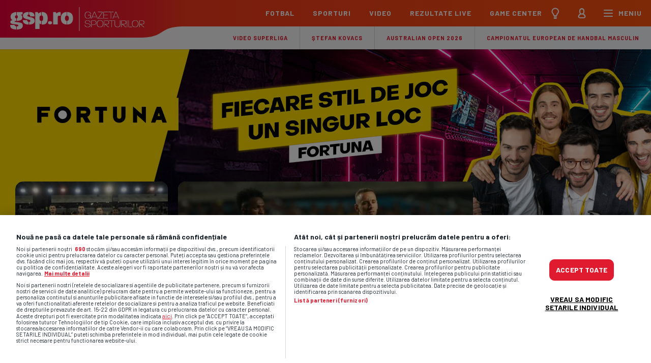

--- FILE ---
content_type: text/html; charset=UTF-8
request_url: https://www.gsp.ro/
body_size: 64961
content:
<!doctype html>
<html lang="ro" data-theme="">
<head>
    <meta charset="UTF-8">
    <meta name="csrf-token" content="0vjV74eA4hWkPsyxGP5jNTo8tGtWKwxqhf60vRmtZAQ=">
    <meta name='robots' content='max-image-preview:large'/>
    <link rel="prefetch" href="/images/shape-under-logo-.svg">
    <link rel="dns-prefetch" href="//code3.adtlgc.com">
    <link rel="dns-prefetch" href="//prg.smartadserver.com">
    <link rel="dns-prefetch" href="//www.gstatic.com"/>
    <link rel="dns-prefetch" href="//fonts.gstatic.com"/>
    <link rel="dns-prefetch" href="//fonts.googleapis.com"/>
    <link rel="preload" as="style" onload="this.rel = 'stylesheet'"
          href="https://fonts.googleapis.com/css?family=Barlow:400,700%7CMerriweather:300,300i,700,700i&amp;subset=latin-ext&display=swap"/>
    <script type="text/javascript"> var dataLayer = []; </script>
    <meta name="google-site-verification" content="UCDX9WnE0fvNgoyoKqrpODHG1ZmSjObVCf13y4LP8jM"/>
    <!--<script src="//d2wy8f7a9ursnm.cloudfront.net/v7/bugsnag.min.js"          onload="Bugsnag.start({ apiKey: '54d1cc32bbd11948e65b3e809139005e' })" async></script>
  -->
    <script src="//d2wy8f7a9ursnm.cloudfront.net/v8/bugsnag.min.js"></script>
            <script type="module">
            import BugsnagPerformance from '//d2wy8f7a9ursnm.cloudfront.net/v1/bugsnag-performance.min.js'
            Bugsnag.start({ apiKey: 'd1c5a4c2a7f5d43a72b9ed4408b5332d' })
            BugsnagPerformance.start({ apiKey: 'd1c5a4c2a7f5d43a72b9ed4408b5332d' })
        </script>
    
    <script async src="//optiyield.opti-digital.com/pfc/?pubid=1011785"></script>
            <script>
            window.dataLayer = window.dataLayer || [];
            window.dataLayer.push({
    "content_type": "home"
});
            window.localDataLayer = {
    "content_type": "home"
};
        </script>
            <script>
        function ga() {
            console.log('ga');
        }

        window.widgetsVersionId = '43';
        var googletag = googletag || {};
        googletag.cmd = googletag.cmd || [];
        googletag.cmd.push(function () {
            googletag.pubads().disableInitialLoad();
        });



        window.traffic_split = '' + Math.floor(Math.random() * 4);
        if (typeof console.time === 'function') {
            console.time('timeline');
        }

        function gspDebug(event, data) {
            if (typeof console.timeLog === 'function') {
                console.timeLog('timeline', event, data);
            }
        }


        function keyByGsp(array, key) {
            o = new Object();
            for (a in array) {
                item = array[a];
                o[item[key]] = item;
            }
            return o;
        }


        function checkX(newUnits) {
            oldData = keyByGsp(adUnits, 'code');
            newData = keyByGsp(newUnits, 'code');
            for (const key of Object.keys(newData)) {
                if (JSON.stringify(newData[key]) !== JSON.stringify(oldData[key])) {
                    console.log('Not Ok for ', key, newData[key], oldData[key]);
                }
            }
            // r=deepDiffMapper.map(oldData,newData)
            // console.log(r)
        }

        document.addEventListener('DOMContentLoaded', function () {
            gspDebug('DOMContentLoaded', null);
        });
        var lazyLoadInstance;
        tp = window['tp'] || [];
        var isFirefox = navigator.userAgent.toLowerCase().indexOf('firefox') > -1;
        if (isFirefox) {
            // alert(2)
            var fileref = document.createElement('link');
            fileref.setAttribute('rel', 'stylesheet');
            fileref.setAttribute('type', 'text/css');
            fileref.setAttribute('href', 'https://fonts.googleapis.com/css?family=Barlow:400,700%7CMerriweather:300,300i,700,700i&amp;subset=latin-ext&display=swap');
            document.getElementsByTagName('head')[0].appendChild(fileref);
        }
        var _gspQ = _gspQ || [];
        _gspQ.push(function () {
            $.ajaxSetup({
                headers:
                    {'X-CSRF-TOKEN': $('meta[name="csrf-token"]').attr('content')}
            });
        });
        var $ = function (item) {
            return {
                ready: function (callback) {
                    _gspQ.push(callback);
                }
            };
        };


        function cleanCookie() {
            var now = new Date();
            var domain1 = '.gsp.ro';
            var domain2 = 'gsp.ro';
            now.setTime(now.getTime() + 3600 * 1000 * 24 * 365);
            deleteCookieClean(domain1);
            deleteCookieClean(domain2);

            function deleteCookieClean(cookie_domain) {
                if (!getCookieClean('cleared-onetrust-cookies-20250729')) {
                    console.log('entered');
                    document.cookie = 'OptanonAlertBoxClosed' + '=' + '; path=/' + '; domain=' + cookie_domain + '; expires=Thu, 01 Jan 1970 00:00:01 GMT';
                    document.cookie = 'OptanonConsent' + '=' + '; path=/' + '; domain=' + cookie_domain + '; expires=Thu, 01 Jan 1970 00:00:01 GMT';
                    document.cookie = 'eupubconsent-v2' + '=' + '; path=/' + '; domain=' + cookie_domain + '; expires=Thu, 01 Jan 1970 00:00:01 GMT';
                    document.cookie = 'euconsent-v2' + '=' + '; path=/' + '; domain=' + cookie_domain + '; expires=Thu, 01 Jan 1970 00:00:01 GMT';
                    document.cookie = 'cleared-onetrust-cookies-20231121' + '=' + '; path=/' + '; domain=' + cookie_domain + '; expires=Thu, 01 Jan 1970 00:00:01 GMT';
                    console.log('exit');
                }
                document.cookie = 'cleared-onetrust-cookies-20230823' + '=' + '; path=/' + '; domain=' + cookie_domain + '; expires=Thu, 01 Jan 1970 00:00:01 GMT';
                document.cookie = 'cleared-onetrust-cookies-20231120' + '=' + '; path=/' + '; domain=' + cookie_domain + '; expires=Thu, 01 Jan 1970 00:00:01 GMT';
                document.cookie = 'cleared-onetrust-cookies-20231121' + '=' + '; path=/' + '; domain=' + cookie_domain + ';  expires=Thu, 01 Jan 1970 00:00:01 GMT';
                document.cookie = 'cleared-onetrust-cookies-20250729' + '=' + '; path=/' + '; domain=' + cookie_domain + '; expires=' + now.toUTCString();
                console.log('test');
            }

            function getCookieClean(cookieName) {
                var value = '; ' + document.cookie;
                var parts = value.split('; ' + cookieName + '=');
                if (parts.length == 2) {
                    return true;
                }
            }
        }

        cleanCookie();

        _gspQ.push(function () {
            jQuery('.is-embed-onnetwork').on('click', (event) => {
                if (event.currentTarget.classList.contains('is-embed-onnetwork') && window.document.body.classList.contains('artcat468')) {
                    window.open('https://ro.hisense.com/produse/televizoare/c/hisensetv01', '_blank');
                    console.log('clicked');
                }

            });
        });


    </script>
    <!--
         ____               _          ____                   _              _ _
        / ___| __ _ _______| |_ __ _  / ___| _ __   ___  _ __| |_ _   _ _ __(_) | ___  _ __
        | |  _ / _` |_  / _ \ __/ _` | \___ \| '_ \ / _ \| '__| __| | | | '__| | |/ _ \| '__|
        | |_| | (_| |/ /  __/ || (_| |  ___) | |_) | (_) | |  | |_| |_| | |  | | | (_) | |
        \____|\__,_/___\___|\__\__,_| |____/| .__/ \___/|_|   \__|\__,_|_|  |_|_|\___/|_|
                                            |_|
    !-->

    <title>GSP.ro - ultimele stiri din sport, rezultate live</title>
        <meta name="description" content="Cele mai noi știri din sportul românesc și internațional sunt pe GSP.ro Află rezultatele live, analize exclusive, interviuri și informații actualizate din fotbal, tenis, Formula 1, handbal și alte sporturi. Urmărește competițiile preferate și fii la curent cu cele mai importante evenimente sportive."/>
    <meta name="keywords" content="GSP, Gazeta Sporturilor, stiri sportive, rezultate live fotbal, tenis, handbal, Formula 1"/>
    <meta name="news_keywords" content="GSP, Gazeta Sporturilor, stiri sportive, rezultate live fotbal, tenis, handbal, Formula 1"/>

    <meta property="og:title" content="GSP.ro - ultimele stiri din sport, rezultate live"/>
    <meta property="og:site_name" content="GSP.ro"/>
    <meta property="og:image" content="https://www.gsp.ro/images/gsp100_1200x630_hp.jpg" />
<meta property="og:image:alt" content="Logo Gazeta Sporturilor" />
<meta property="og:image:type" content="image/jpeg" />
<meta property="og:locale" content="ro_RO" />
<meta property="og:description" content="Cele mai noi știri din sportul românesc și internațional sunt pe GSP.ro Află rezultatele live, analize exclusive, interviuri și informații actualizate din fotbal, tenis, Formula 1, handbal și alte sporturi. Urmărește competițiile preferate și fii la curent cu cele mai importante evenimente sportive." />


        
            <meta property="og:image:height" content="630"/>
        <meta property="og:image:width" content="1200"/>
            <meta property="og:type" content="website"/>
    <meta property="og:url" content="https://www.gsp.ro"/>
        <meta property="fb:app_id" content="1412166425685501"/>
    <meta name="twitter:widgets:csp" content="on">
    <meta property="fb:pages" content="284064129378"/>
        <meta name="cXenseParse:pageclass" content="frontpage"/>
    <meta name="cXenseParse:url" content="https://www.gsp.ro"/>

    
    
            <link rel="image_src" href="https://www.gsp.ro/images/gsp100_1200x630_hp.jpg"/>
      <style type="text/css">
      </style>

  <!-- homepage --><style type="text/css">@charset "UTF-8";html{-ms-overflow-style:scrollbar;-webkit-font-smoothing:antialiased;font-family:sans-serif;line-height:1.15}header,nav,section{display:block}body{color:#212529;font-family:-apple-system,BlinkMacSystemFont,Segoe UI,Roboto,Helvetica Neue,Arial,sans-serif,Apple Color Emoji,Segoe UI Emoji,Segoe UI Symbol;font-size:1rem;line-height:1.5;margin:0;min-height:-webkit-fill-available;text-align:left}h2,h3{margin-bottom:.5rem;margin-top:0}ul{margin-bottom:1rem}ul{margin-top:0}ul ul{margin-bottom:0}a{-webkit-text-decoration-skip:objects;background-color:transparent;color:#007bff;text-decoration:none}a:not([href]):not([tabindex]){color:inherit;text-decoration:none}img{border-style:none;max-width:100%;vertical-align:top}a,input:not([type=range]),label{touch-action:manipulation}table{border-collapse:collapse}label{display:inline-block;margin-bottom:.5rem}input{font-family:inherit;font-size:inherit;line-height:inherit;margin:0}input{overflow:visible}input[type=checkbox]{box-sizing:border-box;padding:0}[type=search]{-webkit-appearance:none;outline-offset:-2px}[type=search]::-webkit-search-cancel-button,[type=search]::-webkit-search-decoration{-webkit-appearance:none}::-webkit-file-upload-button{-webkit-appearance:button;font:inherit}a{color:inherit}*,:after,:before{-webkit-font-smoothing:antialiased;box-sizing:border-box}html{text-wrap:pretty}body{background-image:linear-gradient(270deg,#f6f8fa,#faf6f8);color:#1c242e;font-family:Barlow,sans-serif;font-size:18px;font-weight:400;line-height:1.55;margin-top:46px}@media (prefers-color-scheme:dark){:root:not([data-theme=light]):not([data-theme=dark]) body{background-color:#0e1823;color:#ebe3e7}}@media (max-width:767px) and (orientation:landscape){body{margin-top:0!important}}@media (min-width:768px) and (max-width:1023px) and (orientation:landscape){body{margin-top:0!important}}@media (min-width:768px){body{margin-top:52px}}.h1{font-size:24px;line-height:1.2}.h1,.h2,h2{font-family:Barlow,sans-serif;font-weight:700;letter-spacing:-.2px;margin:0}.h2,h2{font-size:21px;line-height:1.15}@media (min-width:360px){.h2,h2{font-size:24px;line-height:1.2}}.h3,h3{font-size:16px;letter-spacing:0;line-height:1.16}.h3,.h6,h3{font-family:Barlow,sans-serif;font-weight:700;margin:0}.h6{color:#e01b2f;font-size:11px;letter-spacing:.2px;line-height:1.1;text-transform:uppercase}.h6 a{border-bottom:1px solid rgba(224,27,47,0);padding-top:5px}input:not([type=checkbox]):not([type=radio]){-webkit-appearance:none;-moz-appearance:none;appearance:none;background-color:#fff;border:1px solid rgba(0,0,0,.15);border-radius:10px;color:#1c242e;font-family:Merriweather,serif;font-size:18px;font-weight:400;line-height:1.55;margin:0 0 15px;outline:0;padding:12px 15px 10px;width:100%}input[type=checkbox]{display:inline-block;margin:20px 10px 0 0;vertical-align:top}input[type=checkbox]+label{margin:15px 0 5px;vertical-align:top;width:calc(100% - 40px)}.main-container{background-color:#fff;display:flex;flex-wrap:wrap;justify-content:center;margin:0 auto;max-width:450px}@media (min-width:768px){.main-container{margin:0 auto;max-width:100%}}@media (prefers-color-scheme:dark){:root:not([data-theme=light]):not([data-theme=dark]) .main-container{background-color:#1c242e}}.main-container>*{width:100%}.controller{margin:0 auto;max-width:1260px}@media (min-width:768px){.controller{width:calc(100% - 60px)}}.banner{align-items:center;background-color:#f5f0f3;display:block;justify-content:center;text-align:center;width:100%}@media (prefers-color-scheme:dark){:root:not([data-theme=light]):not([data-theme=dark]) .banner{background-color:#1c242e}}.banner.x970x250{display:none}@media (min-width:1280px){.banner.x970x250{align-items:center;box-shadow:0 1px 0 rgba(0,0,0,.1);display:block;justify-content:center;padding:30px 0}}.banner.mobile-only{padding:20px 0}@media (min-width:768px){.banner.mobile-only{display:none}}.news-item{background-color:#fff;display:flex;flex-wrap:wrap;position:relative}@media (prefers-color-scheme:dark){:root:not([data-theme=light]):not([data-theme=dark]) .news-item{background-color:#0e1823}}@media (max-width:767px){.news-item{-webkit-mask-image:-webkit-radial-gradient(#fff,#000);overflow:hidden}}@media (min-width:768px){.news-item{border-radius:15px;box-shadow:none;overflow:hidden}}@media (max-width:767px){.news-item:before{box-shadow:0 2px 10px 0 rgba(0,0,0,.1);content:"";height:10px;left:0;position:absolute;top:-10px;width:100%}}@media (max-width:767px) and (prefers-color-scheme:dark){:root:not([data-theme=light]):not([data-theme=dark]) .news-item:before{box-shadow:0 2px 10px 0 rgba(0,0,0,.5)}}.news-item .comments-no{background-color:rgba(0,0,0,.5);background-image:url(/images/comment-w.svg);background-position:10px 10px;background-repeat:no-repeat;background-size:10px 10px;border-radius:0 0 0 10px;color:#fff;font-size:11px;line-height:1.1;opacity:.75;padding:9px 8px 9px 24px;position:absolute;right:0;top:0}.thumb{display:block;overflow:hidden}.thumb{background-image:linear-gradient(270deg,#005f6a 0,#00326a);height:0;-webkit-mask-image:-webkit-radial-gradient(#fff,#000);padding-bottom:66.66%;position:relative;width:100%}.thumb>img{height:100%;left:0;-o-object-fit:cover;object-fit:cover;-o-object-position:top;object-position:top;top:0}.thumb>img{bottom:0;position:absolute;right:0;width:100%}.marcaj{background:#ffb600;border-radius:5px;color:#1c242e;display:inline-block;font-size:15px;font-weight:700;margin:3px 8px 0 0;padding:2px 8px 3px;text-transform:uppercase;vertical-align:top}@keyframes marcaj--live__dot{0%{opacity:0}to{opacity:1}}.marcaj--live__dot{animation-duration:1s;animation-iteration-count:infinite;animation-name:marcaj--live__dot;background-color:#96ff00;border-radius:50%;display:inline-block;height:7px;margin:-3px 4px 0 -1px;vertical-align:middle;width:7px}@media (min-width:768px){.marcaj--live__dot{margin-top:-2px}}.text-container{display:flex;flex-wrap:wrap;width:100%}.text-container .h6{display:block;margin:-24px 0 0;max-width:calc(100% - 88px);padding:16px 0 0 16px;position:relative;vertical-align:top;width:auto}.text-container .h6:before{background-image:linear-gradient(0deg,hsla(0,0%,100%,0) 0,#fff 71%);content:"";height:85px;left:0;position:absolute;top:0;width:calc(100% - 51px)}@media (prefers-color-scheme:dark){:root:not([data-theme=light]):not([data-theme=dark]) .text-container .h6:before{background-image:linear-gradient(0deg,rgba(14,24,35,0) 0,#0e1823 71%)}}.text-container .h6:after{background-image:url(/images/h6shape-white.svg);background-repeat:repeat-x;background-size:219px 85px;content:"";height:85px;left:calc(100% - 52px);position:absolute;top:0;width:219px}@media (prefers-color-scheme:dark){:root:not([data-theme=light]):not([data-theme=dark]) .text-container .h6:after{background-image:url(/images/h6shape-dark.svg)}}.text-container .h6 span{position:relative;z-index:1}.text-container h2{padding:8px 15px 17px;position:relative;width:100%}.header{display:flex;justify-content:space-between;left:0;position:fixed;top:0;width:100%;z-index:100000}@media (max-width:767px) and (orientation:landscape){.header{margin-bottom:-19px;order:-11;position:static}}@media (min-width:768px) and (max-width:1023px) and (orientation:landscape){.header{margin-bottom:-22px;order:-11;position:static}}.header .logo-container{display:flex;height:65px;position:relative}@media (min-width:768px){.header .logo-container{height:74px}}.header .logo-container .gradient-left{background-image:linear-gradient(90deg,#eb003c 0,#f1202b);box-shadow:1px 0 0 #f1202b;height:65px;width:110px}@media (min-width:768px){.header .logo-container .gradient-left{height:74px;width:270px}}.header .logo-container .shape-under-logo{background-image:url(/images/shape-under-logo.svg);background-repeat:no-repeat;background-size:cover;height:65px;position:relative;width:85px}@media (min-width:768px){.header .logo-container .shape-under-logo{background-image:url(/images/shape-under-logo-.svg);height:74px;width:97px}}.header .logo-container .shape-under-logo .dummy{height:46px;left:0;position:absolute;top:0;width:100%}.header .logo-container .logo{background-image:url(/images/logo-gsp.svg);background-repeat:no-repeat;background-size:cover;display:block;height:46px;left:16px;overflow:hidden;position:absolute;top:9px;width:125px}@media (min-width:768px){.header .logo-container .logo{height:47px;left:20px;top:14px;width:264px}}.header .menu-container{align-items:center;background-image:linear-gradient(90deg,#f6391d 0,#ff6c00 200%);box-shadow:-1px 0 0 #f6391d;display:flex;flex:1;height:46px;justify-content:flex-end}@media (min-width:768px){.header .menu-container{height:52px}}.header .menu-container ul{display:flex;height:46px;list-style-type:none;margin:0;padding:0}@media (min-width:768px){.header .menu-container ul{height:52px}}.header .menu-container ul a{color:#fff;display:block;font-size:14px;font-weight:700;height:46px;letter-spacing:1px;text-transform:uppercase}.header .menu-container ul.main-menu{display:none}@media (min-width:1280px){.header .menu-container ul.main-menu{display:flex}}.header .menu-container ul.main-menu a{display:block;height:52px;padding:15px 18px 0}@media (min-width:1280px){.header .menu-container ul.main-menu li{position:relative}}@media (min-width:1280px){.header .menu-container ul.main-menu li>ul{background-color:#fff;box-shadow:0 2px 10px rgba(0,0,0,.1);flex-wrap:wrap;height:0;opacity:0;overflow:hidden;padding:0;position:absolute;width:180px;z-index:-1}}@media (min-width:1280px) and (prefers-color-scheme:dark){:root:not([data-theme=light]):not([data-theme=dark]) .header .menu-container ul.main-menu li>ul{background-color:#0e1823;box-shadow:0 3px 9px 0 rgba(0,0,0,.2),0 5px 15px 0 rgba(0,0,0,.25),0 0 0 1px hsla(0,0%,100%,.08)}}@media (min-width:1280px){.header .menu-container ul.main-menu li>ul li{display:block;width:100%}.header .menu-container ul.main-menu li>ul li a{color:#1c242e;font-size:16px;font-weight:700;height:40px;letter-spacing:0;padding:8px 20px 0;text-transform:none}}@media (min-width:1280px) and (prefers-color-scheme:dark){:root:not([data-theme=light]):not([data-theme=dark]) .header .menu-container ul.main-menu li>ul li a{color:#ebe3e7}}@media (min-width:1280px){.header .menu-container ul.main-menu li>ul.two-cols{width:300px}.header .menu-container ul.main-menu li>ul.two-cols li{width:50%}.header .menu-container ul.main-menu li .mega-menu{background-color:#fff;box-shadow:0 2px 10px rgba(0,0,0,.1);display:flex;flex-wrap:wrap;height:0;opacity:0;overflow:hidden;padding:0 0 0 20px;position:absolute;width:710px;z-index:-1}}@media (min-width:1280px) and (prefers-color-scheme:dark){:root:not([data-theme=light]):not([data-theme=dark]) .header .menu-container ul.main-menu li .mega-menu{background-color:#0e1823;box-shadow:0 3px 9px 0 rgba(0,0,0,.2),0 5px 15px 0 rgba(0,0,0,.25),0 0 0 1px hsla(0,0%,100%,.08);color:#ebe3e7}}@media (min-width:1280px){.header .menu-container ul.main-menu li .other-mega-items{border-top:1px solid #f5f0f3;display:flex;margin:5px 20px 0 0;padding-top:16px;width:100%}}@media (min-width:1280px) and (prefers-color-scheme:dark){:root:not([data-theme=light]):not([data-theme=dark]) .header .menu-container ul.main-menu li .other-mega-items{border-top:1px solid #333a43}}@media (min-width:1280px){.header .menu-container ul.main-menu li .mega-item{margin-right:20px;width:210px}.header .menu-container ul.main-menu li .mega-item .box-header{margin-bottom:21px}}@media (min-width:1280px){.header .menu-container ul.main-menu li .mega-item .box-header .h2{margin-bottom:8px}.header .menu-container ul.main-menu li .mega-item .box-header .h2 a{color:#1c242e;font-size:24px;height:auto;letter-spacing:-.2px;line-height:1.2;padding:0;text-transform:none}}@media (min-width:1280px) and (prefers-color-scheme:dark){:root:not([data-theme=light]):not([data-theme=dark]) .header .menu-container ul.main-menu li .mega-item .box-header .h2 a{color:#ebe3e7}}@media (min-width:1280px){.header .menu-container ul.main-menu li .competition-container{align-items:center;display:flex;margin-bottom:20px}.header .menu-container ul.main-menu li .competition-logo{height:40px;margin-right:10px;padding:0;width:40px}.header .menu-container ul.main-menu li .competition-logo img{height:100%;-o-object-fit:contain;object-fit:contain;-o-object-position:center;object-position:center;width:100%}}@media (min-width:1280px){.header .menu-container ul.main-menu li .competition-wrapper .h3 a{color:#1c242e;display:inline;font-size:16px;height:auto;letter-spacing:0;line-height:1;margin:0;padding:0;text-transform:none}}@media (min-width:1280px) and (prefers-color-scheme:dark){:root:not([data-theme=light]):not([data-theme=dark]) .header .menu-container ul.main-menu li .competition-wrapper .h3 a{color:#ebe3e7}}@media (min-width:1280px){.header .menu-container ul.main-menu li .competition-wrapper ul{height:auto;margin-top:-6px}.header .menu-container ul.main-menu li .competition-wrapper ul li{display:inline}.header .menu-container ul.main-menu li .competition-wrapper ul li:after{color:#e01b2f;content:"/";display:inline;font-size:11px;margin:0 5px}.header .menu-container ul.main-menu li .competition-wrapper ul li:last-child:after{display:none}.header .menu-container ul.main-menu li .competition-wrapper ul li a{color:#e01b2f;display:inline;font-size:11px;height:auto;letter-spacing:0;padding:0;text-transform:none}}@media (min-width:1280px){.header .menu-container ul.main-menu li .all-the-news{border-top:1px solid #f5f0f3;color:#e01b2f;font-size:11px;padding:15px 0}}@media (min-width:1280px) and (prefers-color-scheme:dark){:root:not([data-theme=light]):not([data-theme=dark]) .header .menu-container ul.main-menu li .all-the-news{border-top:1px solid #333a43}}.header .menu-container ul.icons-menu{margin-left:-15px}@media (min-width:360px){.header .menu-container ul.icons-menu{margin-left:0}}.header .menu-container ul.icons-menu a{align-items:center;display:flex;justify-content:center}@media (min-width:360px){.header .menu-container ul.icons-menu a{padding:0 3px}}@media (min-width:768px){.header .menu-container ul.icons-menu a{height:52px}}.header .menu-container ul.icons-menu a img{height:38px;width:38px}@media (min-width:768px){.header .menu-container ul.icons-menu a img{height:46px;width:46px}}.header .menu-container ul.icons-menu a span{margin-left:-12px;padding:0 6px 1px}@media (min-width:360px){.header .menu-container ul.icons-menu a span{margin-left:-3px;margin-right:0;padding:0 15px 1px 0}}.sub-header{background-color:#fff;box-shadow:0 1px 0 rgba(0,0,0,.1);display:flex;order:-10;position:relative;z-index:1}@media (prefers-color-scheme:dark){:root:not([data-theme=light]):not([data-theme=dark]) .sub-header{background-color:#1c242e}}@media (min-width:1280px){.sub-header{background-image:linear-gradient(270deg,#f6f8fa,#faf6f8);justify-content:flex-end}}@media (min-width:1280px) and (prefers-color-scheme:dark){:root:not([data-theme=light]):not([data-theme=dark]) .sub-header{background-image:none}}.sub-header:before{background-image:linear-gradient(90deg,#fff 80%,hsla(0,0%,100%,0));bottom:0;content:"";display:block;left:0;position:absolute;top:0;width:180px;z-index:2}@media (prefers-color-scheme:dark){:root:not([data-theme=light]):not([data-theme=dark]) .sub-header:before{background-image:linear-gradient(90deg,#1c242e 80%,rgba(28,36,46,0))}}@media (min-width:768px){.sub-header:before{background-image:linear-gradient(90deg,#1c242e 90%,rgba(28,36,46,0));display:none;width:350px}}.sub-header-inner{display:flex;overflow-x:auto;position:relative}@media (min-width:1280px){.sub-header-inner{justify-content:flex-end}}.sub-header-inner ul{border-bottom:none;display:flex;list-style-type:none;margin:0;padding:0 0 0 160px}@media (min-width:768px){.sub-header-inner ul{padding:0 0 0 330px}}@media (min-width:1280px){.sub-header-inner ul{padding:0}}.sub-header-inner li+li a{border-left:1px solid rgba(0,0,0,.15)}@media (prefers-color-scheme:dark){:root:not([data-theme=light]):not([data-theme=dark]) .sub-header-inner li+li a{border-left:1px solid hsla(0,0%,100%,.05)}}.sub-header-inner a{color:#e01b2f;display:block;font-size:11px;font-weight:700;height:45px;letter-spacing:1px;padding:14px 11px 0;text-transform:uppercase;white-space:nowrap}@media (prefers-color-scheme:dark){:root:not([data-theme=light]):not([data-theme=dark]) .sub-header-inner a{color:#ff3a00}}@media (min-width:360px){.sub-header-inner a{padding:14px 23px 0}}.hero{display:flex;flex-wrap:wrap;position:relative}@media (min-width:768px){.hero{box-shadow:0 1px 0 rgba(0,0,0,.1)}}@media (min-width:768px) and (prefers-color-scheme:dark){:root:not([data-theme=light]):not([data-theme=dark]) .hero{background-color:#0e1823;box-shadow:0 1px 0 hsla(0,0%,100%,.05)}}@media (min-width:1280px){.hero{background-position:top;background-repeat:no-repeat}}.hero .controller{display:flex;flex-wrap:wrap}@media (min-width:768px){.hero .controller{padding:30px 0}.hero .thumb{height:auto;padding-bottom:0}.hero .news-item{-webkit-mask-image:-webkit-radial-gradient(#fff,#000)}.hero .news-item .comments-no{border-radius:0 15px}}.hero .C1{order:3}@media (min-width:768px){.hero .C1 .text-container h2{color:#fff;padding:6px 15px 15px}}.hero .C1 .text-container h2 .marcaj{font-size:13px;margin:3.5px 7px 0 0;padding:2px 7px}@media (min-width:768px){.hero .C1 .text-container h2 .marcaj{font-size:11px;margin:2px 7px 0 0;padding:1px 7px 2px}}@media (min-width:768px){.hero .C1 .text-container .h6{color:#ffb600}.hero .C1 .text-container .h6:before{background-image:linear-gradient(0deg,rgba(0,50,106,0) 0,#00326a 71%)}}@media (min-width:768px) and (prefers-color-scheme:dark){:root:not([data-theme=light]):not([data-theme=dark]) .hero .C1 .text-container .h6:before{background-image:linear-gradient(0deg,rgba(0,50,106,0) 0,#00326a 71%)}}@media (min-width:768px){.hero .C1 .text-container .h6:after{background-image:url(/images/h6shape-blue.svg)}}@media (min-width:768px) and (prefers-color-scheme:dark){:root:not([data-theme=light]):not([data-theme=dark]) .hero .C1 .text-container .h6:after{background-image:url(/images/h6shape-blue.svg)}}@media (min-width:768px){.hero .C1 .news-item{background-image:linear-gradient(270deg,#005f6a,#00326a);display:flex;flex-direction:column;height:290px}.hero .C1 .news-item:first-child{margin-bottom:20px}}@media (max-width:767px){.hero .C1 .news-item:first-child:before{display:none}}@media (min-width:768px){.hero .C1 .news-item .thumb{flex:1}}.hero .C2{order:1}.hero .C2 .news-item{background-image:linear-gradient(270deg,#005f6a,#00326a)}@media (min-width:768px){.hero .C2 .news-item{display:flex;flex-direction:column;height:600px}.hero .C2 .news-item .thumb{flex:1}}@media (max-width:767px){.hero .C2 .news-item .comments-no{background-position:17px 11px;border-radius:0 0 0 5px;padding:9px 15px 8px 31px}}.hero .C2 .text-container .h6{color:#ffb600}@media (min-width:768px){.hero .C2 .text-container .h6{padding:21px 0 0 21px}}.hero .C2 .text-container .h6:before{background-image:linear-gradient(0deg,rgba(0,50,106,0) 0,#00326a 71%)}@media (prefers-color-scheme:dark){:root:not([data-theme=light]):not([data-theme=dark]) .hero .C2 .text-container .h6:before{background-image:linear-gradient(0deg,rgba(0,50,106,0) 0,#00326a 71%)}}.hero .C2 .text-container .h6:after{background-image:url(/images/h6shape-blue.svg)}@media (prefers-color-scheme:dark){:root:not([data-theme=light]):not([data-theme=dark]) .hero .C2 .text-container .h6:after{background-image:url(/images/h6shape-blue.svg)}}.hero .C2 .text-container h2{color:#fff}@media (min-width:768px){.hero .C2 .text-container h2{font-size:30px;line-height:1.1;padding:9px 20px 22px}.hero .C2 .text-container h2 .marcaj{font-size:19px;margin:4px 9px 0 0;padding:3px 9px}}.hero .C3{order:2;width:100%}@media (min-width:768px){.hero .C3{margin-top:30px;order:3}}@media (min-width:1280px){.hero .C3{margin:0 0 0 20px;width:300px}}.hero .C3 .banner{background-color:transparent}@media (min-width:768px){.hero .C3 .banner{background-color:transparent}}.hero .C3 .x300x250{padding:20px 0}@media (min-width:768px){.hero .C3 .x300x250{display:none}}.hero .C3 .x300x600{display:none}@media (min-width:1280px){.hero .C3 .x300x600{display:block;padding:0}}.hero .C3 .x728x90{display:none}@media (min-width:768px){.hero .C3 .x728x90{background-color:transparent;display:block;padding:0}}@media (min-width:1280px){.hero .C3 .x728x90{display:none}}@media (min-width:768px){.hero+.teams{box-shadow:inset 0 1px 0 rgba(0,0,0,.1)}}@media (min-width:768px) and (prefers-color-scheme:dark){:root:not([data-theme=light]):not([data-theme=dark]) .hero+.teams{box-shadow:inset 0 1px 0 hsla(0,0%,100%,.05)}}.teams{-webkit-overflow-scrolling:touch;-ms-overflow-style:-ms-autohiding-scrollbar;background-color:#f5f0f3;display:flex;flex-wrap:nowrap;overflow-x:auto;width:100%}@media (prefers-color-scheme:dark){:root:not([data-theme=light]):not([data-theme=dark]) .teams{background-color:#1c242e}}@media (min-width:768px){.teams{background-color:#fff;box-shadow:0 1px 0 rgba(0,0,0,.1);position:relative}}@media (min-width:768px) and (prefers-color-scheme:dark){:root:not([data-theme=light]):not([data-theme=dark]) .teams{background-color:#0e1823}}.teams .controller{flex-wrap:nowrap;width:auto}@media (min-width:1280px){.teams .controller{justify-content:center;max-width:100%;padding:0;width:100%}}.teams .shadow-maker{display:flex;flex-wrap:nowrap;overflow-y:hidden;width:auto}@media (min-width:1280px){.teams .shadow-maker{justify-content:center;position:relative;width:100%}.teams .shadow-maker:before{box-shadow:0 2px 10px 0 rgba(0,0,0,.1);content:"";display:none;height:10px;left:0;position:absolute;top:-10px;width:100%}}.teams a{display:block;height:60px;padding:8px;width:54px}@media (min-width:768px){.teams a{height:58px;padding:10px;width:58px}}@media (min-width:1280px){.teams a{height:84px;padding:15px;width:84px;width:72.7058823529px}}.teams a img{height:100%;-o-object-fit:contain;object-fit:contain;width:100%}@media (min-width:768px){.news-block{background-image:linear-gradient(270deg,#f6f8fa,#faf6f8);box-shadow:0 1px 0 rgba(0,0,0,.1);padding:30px 0}}@media (min-width:768px) and (prefers-color-scheme:dark){:root:not([data-theme=light]):not([data-theme=dark]) .news-block{background-color:#1c242e;background-image:none;box-shadow:0 1px 0 hsla(0,0%,100%,.05)}}.news-block .controller{display:flex;flex-wrap:wrap}@media (min-width:1280px){.news-block .controller{padding-right:320px;position:relative}}@media (min-width:768px){.news-block .news-item{box-shadow:0 3px 9px 0 rgba(59,27,224,.05),0 5px 15px 0 rgba(224,27,27,.05),0 0 0 1px rgba(235,227,231,.85);margin-bottom:20px}}@media (min-width:768px) and (prefers-color-scheme:dark){:root:not([data-theme=light]):not([data-theme=dark]) .news-block .news-item{box-shadow:0 3px 9px 0 rgba(0,0,0,.2),0 5px 15px 0 rgba(0,0,0,.25),0 0 0 1px hsla(0,0%,100%,.08)}}@media (min-width:768px){.news-block .thumb{border-radius:15px 15px 0 0;-webkit-mask-image:-webkit-radial-gradient(#fff,#000)}.news-block .text-container h2{padding:6px 15px 15px}.news-block .text-container .h6{padding:16px 0 0 16px}}.news-block .C1{order:2}@media (min-width:768px){.news-block .C1{display:flex;flex-direction:column}}.news-block .C1 .news-item{flex:1}@media (min-width:768px){.news-block .C1 .news-item{display:flex;flex-direction:column}}@media (min-width:768px){.news-block .C1 .thumb{flex:1;height:auto;padding-bottom:0}}.news-block .C1 .text-container h2 .marcaj{font-size:13px;margin:3.5px 7px 0 0;padding:2px 7px}@media (min-width:768px){.news-block .C1 .text-container h2 .marcaj{font-size:11px;margin:2px 7px 0 0;padding:1px 7px 2px}}.news-block .C2{order:1}.news-block .C2 .thumb{padding-bottom:66.66%}.news-block .C3{order:3}@media (min-width:768px){.news-block .C3{width:100%}}@media (min-width:1280px){.news-block .C3{bottom:0;margin-left:20px;position:absolute;right:0;top:0;width:300px}}.news-block .C3 .banner{padding:0}@media (min-width:1280px){.news-block .C3 .banner{position:sticky;top:71px}}.news-block .C3 .x300x600{display:none}@media (min-width:1280px){.news-block .C3 .x300x600{display:block;padding:0}}@media (min-width:768px){.hero .C1,.news-block .C1{order:1;width:300px}.hero .C1 h2,.news-block .C1 h2{font-size:18px;letter-spacing:0}.hero .C2,.news-block .C2{flex:1;margin-left:20px;max-width:calc(100vw - 380px);order:2}}@media (min-width:1280px){.hero .C2,.news-block .C2{max-width:620px}}.blogsport{background-color:#fff;overflow:hidden;padding-bottom:17px;position:relative}@media (prefers-color-scheme:dark){:root:not([data-theme=light]):not([data-theme=dark]) .blogsport{background-color:#0e1823}}@media (min-width:768px){.blogsport{box-shadow:0 1px 0 rgba(0,0,0,.1);padding-bottom:30px}}@media (min-width:768px) and (prefers-color-scheme:dark){:root:not([data-theme=light]):not([data-theme=dark]) .blogsport{box-shadow:0 1px 0 hsla(0,0%,100%,.05)}}@media (min-width:768px){.blogsport .controller{width:100%}}@media (min-width:1280px){.blogsport .controller{display:flex;flex-wrap:wrap;justify-content:space-between;width:calc(100% - 60px)}}@media (min-width:1440px){.blogsport .controller{width:1260px}}.blogsport .logo-blogsport{display:block;padding:18px 15px 8px}@media (min-width:768px){.blogsport .logo-blogsport{padding:20px 30px 14px}}.blogsport .logo-blogsport img{height:auto;width:150px}.blogsport .prev-next{display:none}@media (min-width:1280px){.blogsport .prev-next{align-items:center;background-color:#fff;border-radius:40px;box-shadow:0 3px 10px rgba(28,36,46,.25);display:flex;height:42px;justify-content:center;margin-right:-21px;margin-top:-30px;position:relative;transform:translateY(157px);width:42px;z-index:10}}@media (min-width:1280px) and (prefers-color-scheme:dark){:root:not([data-theme=light]):not([data-theme=dark]) .blogsport .prev-next{background-color:#495360}}@media (min-width:1440px){.blogsport .prev-next{margin-right:-60px}}@media (min-width:1280px){.blogsport .prev-next:first-child{margin-left:-21px;margin-right:0}}@media (min-width:1440px){.blogsport .prev-next:first-child{margin-left:-60px}}@media (min-width:1280px){.blogsport .prev-next img{height:14px;width:14px}}.blogsport .blogsport-wrapper{-webkit-overflow-scrolling:touch;-ms-overflow-style:-ms-autohiding-scrollbar;display:flex;flex-wrap:nowrap;overflow-x:auto}@media (min-width:1280px){.blogsport .blogsport-wrapper{overflow:hidden}}.blogsport .blogsport-container{-webkit-overflow-scrolling:touch;-ms-overflow-style:-ms-autohiding-scrollbar;display:flex;padding-right:15px}@media (min-width:768px){.blogsport .blogsport-container{padding-right:30px}}@media (min-width:1280px){.blogsport .blogsport-container{padding-right:0}}.blogsport .news-item{background-image:linear-gradient(270deg,#ff6c00,#eb003c);border-radius:15px;height:144px;margin-left:10px;-webkit-mask-image:-webkit-radial-gradient(#fff,#000);overflow:hidden;position:relative;width:275px}@media (min-width:768px){.blogsport .news-item{height:157px;margin-left:20px;width:300px}}@media (min-width:1280px){.blogsport .news-item{width:calc(25vw - 30px)}}@media (min-width:1440px){.blogsport .news-item{width:300px}}.blogsport .news-item:before{background-image:linear-gradient(270deg,#ff6c00,#eb003c);bottom:-100px;content:"";display:block;left:-50px;position:absolute;right:-50px;top:-100px}.blogsport .news-item:first-child{margin-left:15px}@media (min-width:768px){.blogsport .news-item:first-child{margin-left:30px}}@media (min-width:1280px){.blogsport .news-item:first-child{margin-left:0}}.blogsport .thumb{background-color:transparent;background-image:none;padding-bottom:144px}@media (min-width:768px){.blogsport .thumb{padding-bottom:157px}}.blogsport .thumb img{bottom:0;height:100%;left:0;-o-object-fit:cover;object-fit:cover;-o-object-position:bottom right;object-position:bottom right;position:absolute;right:0;top:0;width:100%}.blogsport .thumb .author{bottom:-1px;height:auto;left:0;-webkit-mask-image:-webkit-radial-gradient(#fff,#000);overflow:hidden;padding-bottom:0;position:absolute;top:0;transform-origin:bottom center;width:122px}@media (min-width:768px){.blogsport .thumb .author{width:136px}}.blogsport .text-container{position:absolute;right:0;top:0;width:170px}@media (min-width:768px){.blogsport .text-container{width:180px}}.blogsport .text-container .h6{color:#ffb600;margin-top:0;max-width:calc(100% - 15px)}@media (min-width:768px){.blogsport .text-container .h6{margin-top:5px}}.blogsport .text-container .h6:after,.blogsport .text-container .h6:before{display:none}.blogsport .text-container h2{color:#fff;font-size:20px;letter-spacing:-.1px;line-height:1.1;margin:8px 15px 0;max-height:90px;overflow:hidden;padding:0}@media (min-width:768px){.blogsport .text-container h2{font-size:20px;letter-spacing:-.2px}}.statistics table{font-size:16px;width:100%}#standings{display:none;width:100%}.box-header{align-items:center;display:flex;flex-wrap:wrap;width:100%}.box-header .h2{font-size:30px;font-weight:700;letter-spacing:-.5px;line-height:1.1;margin-bottom:10px}@media (min-width:768px){.box-header .h2{font-size:36px;letter-spacing:-1px}}@media (max-width:767px){.C1{width:100%}.C1 .news-item{flex-wrap:wrap;padding:17px 15px}.C1 .news-item .thumb{border-radius:15px;padding-bottom:77px;width:77px}}@media (min-width:375px) and (max-width:767px){.C1 .news-item .thumb{padding-bottom:87px;width:87px}}@media (max-width:767px){.C1 .news-item .text-container{flex:1;flex-direction:column;padding-left:15px}.C1 .news-item .text-container .h6:after,.C1 .news-item .text-container .h6:before{display:none}.C1 .news-item .text-container .h6{margin:-1px 0 6px;max-width:100%;padding:0 40px 0 0}.C1 .news-item .text-container h2{font-size:18px;letter-spacing:-.1px;padding:0}}@media (min-width:375px) and (max-width:767px){.C1 .news-item .text-container h2{font-size:20px}}@media (min-width:768px){.C1 .news-item .text-container h2{margin-top:-4px!important;padding-top:10px!important}}@media (max-width:767px){.C1 .news-item .comments-no{background-color:transparent;background-image:url(/images/comment.svg);background-position:10px 18px;color:#1c242e;padding:16px 15px 6px 24px}.C2{width:100%}}.C2 .text-container h2{margin-top:-4px!important;padding-top:12px!important}@media (min-width:768px){.C2 .text-container h2{margin-top:-9px!important;padding-top:17px!important}}@media (max-width:767px){.C3{width:100%}}.poll{align-items:center;background-image:linear-gradient(270deg,#f6f8fa,#faf6f8);border-radius:15px;display:flex;flex-wrap:wrap;padding:18px 20px 20px;width:100%}@media (prefers-color-scheme:dark){:root:not([data-theme=light]):not([data-theme=dark]) .poll{background-color:#0e1823;background-image:none}}.poll:after{background-image:url(/images/shape-poll.svg);background-repeat:no-repeat;background-size:contain;content:"";display:block;height:34px;position:absolute;right:20px;top:20px;width:39px}@media (min-width:768px){.poll:after{height:68px;right:34px;top:30px;width:75px}}.poll img{height:25px;margin-bottom:8px;margin-right:10px;width:28px}.poll h3{flex:1;margin-bottom:10px;padding-right:60px}.poll .poll-option{align-items:center;background-color:#fff;border-radius:5px;display:flex;font-size:16px;margin-top:4px;min-height:38px;overflow:hidden;position:relative;width:100%}@media (prefers-color-scheme:dark){:root:not([data-theme=light]):not([data-theme=dark]) .poll .poll-option{background-color:#1c242e}}.poll .poll-option .check{color:rgba(224,27,47,.25);font-size:20px;margin-top:1px;position:relative;text-align:center;width:38px}@media (prefers-color-scheme:dark){:root:not([data-theme=light]):not([data-theme=dark]) .poll .poll-option .check{color:hsla(0,0%,100%,.25)}}.poll .poll-option .option{flex:1;line-height:1.16;padding:5px 10px 5px 0;position:relative}.poll .poll-option .option span{display:block;font-size:11px;margin:2px 0}.poll .poll-option .progress{background-color:#ffb600;bottom:0;left:0;position:absolute;top:0}@media (prefers-color-scheme:dark){:root:not([data-theme=light]):not([data-theme=dark]) .poll .poll-option .progress{background-color:#333a43}}.poll .poll-option.not-voted .check{opacity:0}.poll .total{font-size:11px;font-weight:700;padding:10px 10px 0 38px}@media (prefers-color-scheme:dark){:root:not([data-theme=light]):not([data-theme=dark]) .poll-container .poll{background-color:#1c242e}}@media (min-width:768px){.poll-container .poll{border-radius:10px;padding-right:66px}}.poll-container .poll:after{height:30px;right:35px;top:21px;width:34px}@media (prefers-color-scheme:dark){:root:not([data-theme=light]):not([data-theme=dark]) .poll-container .poll .poll-option{background-color:#0e1823}}.menu-modal{background-color:#fff;bottom:0;position:fixed;right:-320px;top:0;width:320px;z-index:100001}@media (prefers-color-scheme:dark){:root:not([data-theme=light]):not([data-theme=dark]) .menu-modal{background-color:#0e1823}}.menu-modal .h1{color:#e01b2f;margin-bottom:8px;text-transform:uppercase}.menu-modal .h1 a{border-bottom:1px solid rgba(224,27,47,0)}.menu-modal .close{align-items:center;background-color:#e01b2f;display:flex;height:46px;justify-content:center;position:absolute;right:0;top:0;width:46px}@media (min-width:768px){.menu-modal .close,.menu-modal .close img{height:52px;width:52px}}.menu-modal .modal-item{margin:16px 0 20px}.menu-modal .modal-item.loose{margin:26px 0}.menu-modal .box-header{margin-bottom:5px}.menu-modal .box-header .h2{font-size:20px;margin-bottom:8px}.menu-modal .all-the-news{color:#e01b2f;flex:1;font-size:11px;font-weight:700;letter-spacing:1px;text-align:right;text-transform:uppercase}.menu-modal .menu-modal-wrapper{bottom:0;left:0;overflow-x:hidden;overflow-y:scroll;padding:70px 20px 20px;position:absolute;right:0;top:0;z-index:-1}@media (min-width:768px){.menu-modal .menu-modal-wrapper{padding-top:75px}}.menu-modal .menu-modal-wrapper img{width:100%}.menu-modal .menu-modal-wrapper .h1--livescore{background:linear-gradient(270deg,#ff6c00,#eb003c);border-radius:5px;color:#fff;display:block;font-size:18px;margin-bottom:20px;padding:10px 15px}.menu-modal .menu-modal-wrapper .h1--livescore .marcaj--live__dot{height:11px;margin:-3px 7px 0 -2px;width:11px}.menu-modal .sports-menu{line-height:1.2;list-style-type:none;margin:0 0 20px;padding:0}.menu-modal .sports-menu li{display:inline-block;margin-right:10px}.menu-modal .sports-menu li a{display:block;font-size:16px;font-weight:700;margin-bottom:3px;padding:4px 0 0}.menu-modal .sports-menu.secondary li a{border-bottom:1px solid rgba(224,27,47,0);color:#e01b2f;font-size:18px;font-weight:400;text-transform:uppercase}.menu-modal .competition-container{align-items:flex-start;display:flex;padding:1px 0 5px;width:100%}.menu-modal .competition-logo{height:28px;margin-right:10px;width:28px}.menu-modal .competition-logo img{height:100%;-o-object-fit:contain;object-fit:contain;-o-object-position:center;object-position:center;width:100%}.menu-modal .competition-wrapper{border-bottom:1px solid #f5f0f3;display:flex;flex:1;flex-wrap:wrap;padding-bottom:5px}@media (prefers-color-scheme:dark){:root:not([data-theme=light]):not([data-theme=dark]) .menu-modal .competition-wrapper{border-bottom:1px solid #333a43}}.menu-modal .competition-wrapper .h3{height:28px;padding-top:5px;width:calc(100% - 28px)}.menu-modal .competition-wrapper ul{display:none;list-style-type:none;margin:0 0 5px;padding:0;width:100%}.menu-modal .competition-wrapper ul li{display:inline-block}.menu-modal .competition-wrapper ul li:after{color:#e01b2f;content:"/";display:inline;font-size:11px;margin:0 5px}.menu-modal .competition-wrapper ul li:last-child:after{display:none}.menu-modal .competition-wrapper ul li a{color:#e01b2f;display:inline;font-size:14px;font-weight:700;height:auto;letter-spacing:0;padding:0;text-transform:none}.menu-modal .competition-wrapper label{background-image:url(/images/icon-expand.svg);background-position:50%;background-repeat:no-repeat;height:28px;margin:0;width:28px}@media (prefers-color-scheme:dark){:root:not([data-theme=light]):not([data-theme=dark]) .menu-modal .competition-wrapper label{background-image:url(/images/icon-expand-.svg)}}.menu-modal .competition-wrapper input[type=checkbox]{display:none}.menu-shadow{background-color:rgba(0,0,0,.75);display:none;height:100vh;position:fixed;right:0;top:0;width:100vw;z-index:100000}.search{margin-right:46px}@media (min-width:768px){.search{margin-right:52px}}.search input[type=search]{background-color:#f5f0f3;background-image:url(/images/search.svg);background-position:16px 13px;background-repeat:no-repeat;background-size:23px;border:none;border-radius:0;font-family:Barlow,sans-serif;font-size:16px;height:46px;line-height:1;margin:0;padding:0 10px 0 50px}@media (prefers-color-scheme:dark){:root:not([data-theme=light]):not([data-theme=dark]) .search input[type=search]{background-color:#1c242e;color:#ebe3e7}}@media (min-width:768px){.search input[type=search]{background-position:16px 16px;height:52px}}.topstory__item{margin-right:10px;text-align:center;width:140px}@media (min-width:768px){.topstory__item{margin-right:15px;width:180px}}@media (min-width:1280px){.topstory__item{margin:0 8px;width:calc(16.66667vw - 23.33333px)}}@media (min-width:1440px){.topstory__item{width:198px}}.topstory__item .thumb{border-radius:50%;padding-bottom:100%;width:100%}.topstory__item .thumb:after{border-radius:50%;bottom:0;box-shadow:inset 0 3px 15px 0 rgba(0,0,0,.5);content:"";display:block;left:0;position:absolute;right:0;top:0;z-index:10}@media (min-width:1280px){.topstory__item:nth-child(n+7){display:none}}.topstory__title{color:#fff;font-size:18px;font-weight:700;line-height:1.1;margin-top:6px;width:100%}@media (min-width:768px){.topstory__title{font-size:18px;margin-top:12px}}.meciurile-zilei{background-color:#fff;box-shadow:0 1px 0 rgba(0,0,0,.1);padding:22px 0 30px}@media (prefers-color-scheme:dark){:root:not([data-theme=light]):not([data-theme=dark]) .meciurile-zilei{background-color:#0e1823;box-shadow:0 1px 0 hsla(0,0%,100%,.05)}}@keyframes fadeIn{0%{opacity:0}to{opacity:1}}.fadeIn{animation-name:fadeIn}.x300x600{min-height:600px;width:300px}.x970x250{min-height:250px}.wow{visibility:hidden}@media (min-width:1280px){.blogsport .blogsport-wrapper{min-height:157px}}@media screen and (min-width:1025px){.x300x250{height:250px!important}.x970x250{align-items:center;display:block;justify-content:center}.height200{min-height:200px}.height310{min-height:310px}}@media screen and (max-width:600px){.height118{min-height:145px}.x300x250{min-height:250px!important}.height330{height:330px!important}}@media only screen and (max-width:767px){.only_desktop,.only_tablet{display:none!important}.only_mobile{display:block!important}}@media only screen and (min-width:768px) and (max-width:1024px){.only_desktop{display:none!important}.only_tablet{display:block!important}.only_mobile{display:none!important}}@media only screen and (min-width:1025px){.only_desktop{display:block!important}.not_desktop,.only_mobile,.only_tablet{display:none!important}}.dummy{min-height:45px;min-width:80px}.hide{display:none!important}*{box-sizing:border-box}html{-webkit-text-size-adjust:100%;-ms-text-size-adjust:100%;overflow-y:scroll}body,html{height:100%}body{background-color:#fff;min-height:100%}@media (min-width:1280px){.blogsport-container{max-height:157px;min-height:150px}}.dummy,.shape-under-logo{min-width:85px}.main-menu{max-width:562px}@media (min-width:1280px){.header .menu-container ul.main-menu>li{min-height:56px}.dummy,.shape-under-logo{min-width:96px}.main-menu{min-height:52px}}@media (min-width:1280px){.header .menu-container ul.main-menu>li{white-space:nowrap}}.paddingTop-20{padding-top:20px!important}.paddingBottom-20{padding-bottom:20px!important}.topstory .img-branding-topstory{display:none}.banner-bg-transparent{background:0 0!important}section.teams{min-height:60px}.header-logo-hidden-span{display:none}body.preload *{animation-duration:0s!important;-webkit-animation-duration:0s!important}.header .logo-container .logo{background-image:url(/assets/images/logo-gsp-2025.svg)}:root{--gsp-custom-primary-color:#ea060a;--gsp-custom-secondary-color:initial;--gsp-custom-content-color:#e01b2f;--gsp-custom-background-color:#fff;--gsp-custom-border-color:rgba(0,0,0,.15);--gsp-custom-additional-color:#000}@media (prefers-color-scheme:dark){:root:not([data-theme=light]):not([data-theme=dark]){--gsp-custom-primary-color:#ff3c00;--gsp-custom-content-color:#ff3c00;--gsp-custom-background-color:#121212;--gsp-custom-border-color:hsla(0,0%,100%,.15);--gsp-custom-additional-color:#fff}}.menu-item-liga-2-casa-pariurilor{display:inline-flex}.menu-item-liga-2-casa-pariurilor img{height:23px;margin-left:10px;margin-top:-3px;width:24px!important}:root{--marginBottomVideo:120px}@media screen and (min-width:1025px){.height200{min-height:200px}} @media (min-width:1280px){body .leaderBoard{margin-top:30px}}</style>
<link rel='preload' onload="this.onload=null;this.rel='stylesheet'" as='style' href="/assets/dist/public/css/gsp.css?burstCache=1769515442&v=14"/>
<link rel="preload" href="/assets/dist/public/css/homepage-brandings.css?burstCache=1769515442&v=14" as="style"
      onload="this.rel='stylesheet'">
<noscript>
  <link rel="stylesheet" href="/assets/dist/public/css/homepage-brandings.css"burstCache=1769515442&v=14>
</noscript>


  <!-- CookiePro Cookies Consent Notice start for gsp.ro -->
<script src="https://cdn.cookielaw.org/consent/cmp.stub.js" type="text/javascript" charset="UTF-8"></script>

<script src="https://cookie-cdn.cookiepro.com/scripttemplates/otSDKStub.js" type="text/javascript"
        charset="UTF-8"
        data-domain-script="21dd7c5a-645e-4391-907f-1bdc74d06f5b"></script>

<script type="text/javascript">

  function OptanonWrapper() {
    console.log('[onesignal] OptanonWrapper called', OnetrustActiveGroups);
    if (OnetrustActiveGroups && OnetrustActiveGroups.includes('C0004')) {
      console.log("[onesignal] Giving consent to OneSignal");
      OneSignal.setConsentGiven(true);
    }else {
      if(OnetrustActiveGroups){
        console.log("[onesignal] No consent for OneSignal. Active groups:", OnetrustActiveGroups);
      } else {
        console.log("[onesignal] OnetrustActiveGroups is undefined");
      }
    }
  }
</script>
<!-- CookiePro Cookies Consent Notice end for gsp.ro -->

<script>
  // window.OneSignal = window.OneSignal || [];
  //https://documentation.onesignal.com/docs/en/web-sdk-reference
  window.OneSignalDeferred = window.OneSignalDeferred || [];
  var GOOGLE_PUBVENDOR_ID = 755;
  var debug = true;
  var iabData, consentString, consentsPublisher, consentsVendor, nonIABvendorConsents, dfpUserConsent,
    legitimatePublisher, legitimateVendor;

  var OneSignalLoaded = false;

  (function() {
    if (debug) {
      console.debug('=RRO=== start config.js');
    }
    var count = 0;
    var consentCheck = setInterval(function() {
      count += 1;
      if (count === 60) {
        clearInterval(consentCheck);
      }
      if (typeof window.__tcfapi !== 'undefined') {
        clearInterval(consentCheck);
        window.__tcfapi('addEventListener', 2, function(tcData, listenerSuccess) {
          if (debug) {

            gspDebug('=RRO=== __tcfapi available');
            console.log('=RRO=== __tcfapi available', tcData);
          }
          if (listenerSuccess) {
            var eventStatus = tcData.eventStatus;
            if (eventStatus === 'tcloaded' || eventStatus === 'useractioncomplete') {
              if (debug) {
                gspDebug('=RRO=== eventStatus: ', tcData.eventStatus);
              }

              setTimeout(function() {
                gspDebug('Set iabData', tcData);
                console.log('Set iabData', tcData);

                iabData = tcData;
                consentString = tcData.tcString;
                consentsPublisher = tcData.publisher.consents;
                consentsVendor = tcData.vendor.consents;
                legitimatePublisher = tcData.publisher.legitimateInterests;
                legitimateVendor = tcData.vendor.legitimateInterests;

                dfpUserConsent = setConsentForDFP_v2();
              }, 0);
            }
          }
        });
      }
      count++;
    }, 10);
  })();

  function setConsentForDFP_v2() {
    if (typeof iabData == 'undefined') {
      return 0;
    }
    gspDebug('execute setConsentForDFP', iabData);
    console.log('execute setConsentForDFP', iabData);
    var npa = true;
    if (!iabData.gdprApplies) {
      // GDPR DOES NOT APPLY
      if (debug) {
        console.debug('CMP config: No GDPR');
      }
      return npa;
    } else {

      if (window.location.hostname === 'www.gsp.ro' && OneSignalLoaded === false) {
        window.OneSignalDeferred = window.OneSignalDeferred || [];
        OneSignalDeferred.push(async function(OneSignal) {
          console.log('[onesignal] Initializing OneSignal with GDPR consent requirement', OneSignal);
          OneSignal.setConsentRequired(true);
          await OneSignal.init({
            appId: '0de21190-e4f9-44c7-8bd4-f856d90d68ce'

          });
        });

        _gspQ.push(function() {
          requestAnimationFrame(function() {
            $.getScript('https://cdn.onesignal.com/sdks/web/v16/OneSignalSDK.page.js', function() {
              console.log('[onesignal] OneSignalSDK.js loaded', window.OneSignal);
            });
          });
        });
        OneSignalLoaded = true;

      }
      if (debug) {
        gspDebug('CMP config: GDPR does apply');
        // debugger;
      }
      if (iabData && consentsVendor[GOOGLE_PUBVENDOR_ID]) {
        if (consentsPublisher[1]) {
          if (legitimatePublisher[2] && legitimatePublisher[7] && legitimatePublisher[9] && legitimatePublisher[10]) {
            if (consentsPublisher[3] && consentsPublisher[4]) {
              if (debug) {
                gspDebug('Ad Manager DFP: allowed personalized ads - will send DFP request');
              }
              return false;
            } else {
              if (debug) {
                gspDebug('Ad Manager DFP: NOT allowed personalized ads - will send DFP request');
              }
              return true;
            }
          }
        }
      }
    }

    return npa;
  }


  if (typeof window.scheduler === 'object') {
    // scheduler.postTask(() => console.log('Hello, postTask'), {priority: 'background'});
  }

  function waitForIframeHeight(el, callback) {
    let lastHeight = 0, sameCount = 0;

    function check() {
      const allDivs = document.querySelectorAll('div');
      const target = Array.from(allDivs).find(el => {
        return getComputedStyle(el).zIndex === '2000000';
      });

      if (!target) {
        console.warn('Target element not found');
        return;
      }
      const height = parseInt(window.getComputedStyle(target).height, 10);
      if (height === lastHeight && height > 40) {
        sameCount++;
        if (sameCount >= 5) return callback(height + 'px');
      } else {
        sameCount = 0;
        lastHeight = height;
      }
      requestAnimationFrame(check);
    }

    check();
  }

  googletag.cmd.push(function() {
    googletag.pubads().addEventListener('slotRequested', function(event) {
      gspDebug('[SLOT] slotRequested', event);
    });

    googletag.pubads().addEventListener('slotOnload', function(event) {
      gspDebug('[SLOT] slotOnload:' + event.slot.getAdUnitPath(), event);

      if (event.slot.getAdUnitPath() === '/1011785/GSP.ro/320x50_gsp_mobile_sticky') {
        document.body.classList.add('mobile-sticky-banner-rendered');

        const el = document.getElementById(event.slot.getSlotElementId())?.querySelector('iframe');
        if (el) {
          const ratio = 640 / 150; // ≈ 4.267
          const newHeight = window.innerWidth / ratio;
          document.documentElement.style.setProperty('--marginBottomVideo', `${newHeight}px`);
        } else {
          console.error('Element not found for slot:', event.slot.getSlotElementId());
        }
      }
    });

    googletag.pubads().addEventListener('slotVisibilityChanged', function(event) {
      if (event.inViewPercentage === 0) {
        gspDebug('[SLOT] Slot became invisible, possibly closed:', event.slot.getAdUnitPath());
        if (event.slot.getAdUnitPath() === '/1011785/GSP.ro/320x50_gsp_mobile_sticky') {
          document.body.classList.add('mobile-sticky-banner-hidden');
          document.body.classList.remove('mobile-sticky-banner-rendered');
        }
      }
    });
  });
</script>

    <script type="application/ld+json">{"@context":"https:\/\/schema.org","@graph":[{"@type":"WebSite","url":"https:\/\/www.gsp.ro","name":"Gazeta Sporturilor","alternateName":["GSP","Gazeta","gsp ro","gsp.ro"],"potentialAction":{"@type":"SearchAction","target":"https:\/\/www.gsp.ro\/search?q={search_term_string}","query-input":{"type":"PropertyValueSpecification","valueRequired":true,"valueName":"search_term_string"}},"publisher":{"@type":"Thing","@id":"https:\/\/www.gsp.ro#organization"}},{"@type":"ItemList","name":"Cele mai recente articole de pe GSP.ro","itemListElement":[{"@type":"ListItem","position":1,"url":"https:\/\/www.gsp.ro\/fotbal\/liga-1\/jug-stanojev-kairat-almaty-transfer-u-cluj-897809.html"},{"@type":"ListItem","position":2,"url":"https:\/\/www.gsp.ro\/international\/liga-campionilor\/jose-mourinho-cristi-chivu-alvaro-arbeloa-897793.html"},{"@type":"ListItem","position":3,"url":"https:\/\/www.gsp.ro\/sporturi\/handbal\/inca-o-surpriza-produsa-de-elvetia-la-europeanul-de-handbal-897780.html"},{"@type":"ListItem","position":4,"url":"https:\/\/www.gsp.ro\/international\/liga-campionilor\/pierdere-imensa-cristi-chivu-inter-dortmund-barella-897734.html"},{"@type":"ListItem","position":5,"url":"https:\/\/www.gsp.ro\/gsp-special\/special\/anghel-iordanescu-dosar-securitate-stefan-kovacs-arhivele-cnsas-vasile-munteanu-897470.html"},{"@type":"ListItem","position":6,"url":"https:\/\/www.gsp.ro\/international\/campionate\/psv-incasari-liga-campionilor-dennis-man-897763.html"},{"@type":"ListItem","position":7,"url":"https:\/\/www.gsp.ro\/international\/campionate\/paok-uefa-euro-lyon-europa-league-accident-suporteri-moment-reculegere-897783.html"},{"@type":"ListItem","position":8,"url":"https:\/\/www.gsp.ro\/fotbal\/liga-2\/termen-fcu-craiova-excludere-liga-2-judecatorie-sector-2-frf-897768.html"},{"@type":"ListItem","position":9,"url":"https:\/\/www.gsp.ro\/international\/campionate\/super-3-aris-reactie-accident-suporteri-paok-timis-897760.html"},{"@type":"ListItem","position":10,"url":"https:\/\/www.gsp.ro\/fotbal\/liga-1\/margelatu-florin-piersic-90-ani-aniversare-u-cluj-897764.html"}]},{"@type":"NewsMediaOrganization","@id":"https:\/\/www.gsp.ro#organization","name":"Gazeta Sporturilor","alternateName":["GSP","Gazeta","gsp ro","gsp.ro"],"url":"https:\/\/www.gsp.ro","ethicsPolicy":"https:\/\/www.gsp.ro\/codul-etic","foundingDate":"1924-09-14","logo":{"@type":"ImageObject","url":"https:\/\/www.gsp.ro\/images\/logo-gsp.svg"},"sameAs":["https:\/\/www.facebook.com\/GazetaSporturilor\/","https:\/\/x.com\/gspro","https:\/\/www.instagram.com\/gsp.ro\/","https:\/\/www.youtube.com\/channel\/UCxf-1v1j2OYYhnZMixKIyjg","https:\/\/www.tiktok.com\/@gsp.ro","https:\/\/www.linkedin.com\/company\/gazeta-sporturilor\/","https:\/\/www.wikidata.org\/wiki\/Q2055060","https:\/\/ro.wikipedia.org\/wiki\/Gazeta_Sporturilor","https:\/\/en.wikipedia.org\/wiki\/Gazeta_Sporturilor"],"contactPoint":[{"@type":"ContactPoint","telephone":"+40 21 203 08 04","email":"gazeta@gsp.ro","contactType":"Customer Support"},{"@type":"ContactPoint","telephone":"+40 21 203 56 32","contactType":"Sales"}]}]}</script>
            <link rel="icon" type="image/ico" href="/favicon.ico"/>
            <link rel="shortcut icon" href="/favicon.ico"/>
            


      <script src="/plugins/prebid7.42.0_gsp_20230531.js"  type="text/plain" class="optanon-category-C0008-STACK1"  async></script>
        <!-- Google Tag Manager -->
    <script  type="text/plain" class="optanon-category-C0002-C0007-C0008-C0009" >(function (w, d, s, l, i) {
            w[l] = w[l] || [];
            w[l].push({
                'gtm.start':
                    new Date().getTime(), event: 'gtm.js'
            });
            var f = d.getElementsByTagName(s)[0],
                j = d.createElement(s), dl = l != 'dataLayer' ? '&l=' + l : '';
            j.async = true;
            j.src =
                'https://www.googletagmanager.com/gtm.js?id=' + i + dl;
            f.parentNode.insertBefore(j, f);
        })(window, document, 'script', 'dataLayer', 'GTM-5B6QV6S');</script>
    <!-- End Google Tag Manager -->

        <link rel="alternate" type="application/rss+xml" title="GSP" href="https://www.gsp.ro/rss.xml"/>

                <link rel="canonical" href="https://www.gsp.ro"/>

            

    <script>
        var adoceanCatalog = {};
        var chargeplatformEmptySlot = function () {
        };
        var handle_adocean_emission_empty = function (slot) {
        };
        var handle_adocean_emission = function (slot) {
        };


    </script>


    <meta name="viewport" content="width=device-width, initial-scale=1.0"/>


    
    <script type="text/javascript">
        function chargeplatformEmptySlot(name) {
        }


    </script>
    <!-- JavaScript -->
    <!--[if IE]><![endif]-->
    <!--[if lt IE 9]>
    <script src='//html5shim.googlecode.com/svn/trunk/html5.js'></script>
    <![endif]-->


    <!-- SCRIPTUM: sati -->
<!-- Cxense SATI script begin -->
<script type="text/javascript">
    var cX = cX || {};
    var cXCustomParams = cXCustomParams || {};

    cX.callQueue = cX.callQueue || [];
    cX.callQueue.push(['setSiteId', '1135102062960807710']);
    cX.callQueue.push(['sync', 'ddp']);
    cX.callQueue.push(['sync', 'adform']);
    cX.callQueue.push(['sync', 'smart']);
        cX.callQueue.push(['getUserSegmentIds', {
        persistedQueryId: "1fddcc372e9d925847138dc1fedc5e0af235b9fa", callback: function (segments) {
            if (typeof window.localStorage === 'object' && typeof window.localStorage.getItem === 'function') {
                localStorage.setItem("cxSegments", segments.join(","));
            }
        }
    }]);
    cX.callQueue.push(['sendPageViewEvent']);

    function getUserSegmentIdsLocal() {
        var segments = [];
        if (typeof window.localStorage === 'object' && typeof window.localStorage.getItem === 'function' && localStorage.getItem("cxSegments") !== null && localStorage.getItem("cxSegments").length > 0) {
            segments = localStorage.getItem("cxSegments").split(',');
        }
        return segments;
    }

</script>

    <script type="text/javascript" async src="//code3.adtlgc.com/js/sati_init.js"></script>
    


    <script type="text/javascript">
        (function (d, s, e, t) {
            e = d.createElement(s);
            e.type = 'text/java' + s;
            e.async = 'async';
            e.src = 'http' + ('https:' === location.protocol ? 's://s' : '://') + 'cdn.cxense.com/cx.js';
            t = d.getElementsByTagName(s)[0];
            t.parentNode.insertBefore(e, t);
        })(document, 'script');
    </script>
    <!-- Cxense SATI script end -->
    <!-- SCRIPTUM: dfp master -->
<!-- Start GPT Async Tag -->
<script>
  var dfpSection = "homepage";
  var dfpSectionId = "1";
  var dfpSlots = {};
  // var cHb = '{\"categ_gsp_web\":[\"homepage\"]}';
  // cHb = JSON.parse(cHb); // here3
  var cHb = {
    "categ_gsp_web": [
        "homepage"
    ]
};
  var gptadslots = [];
  var googletag = googletag || {cmd:[]};
  
  var ado = {};
  ado.placement= function(){
      console.log("old adocean", arguments)
  }
</script>

<script>

var PREBID_TIMEOUT = 2000;

// HOMEPAGE & CATEGORY DESKTOP HB ADUNITS

var adUnits = [
    {
        "code":"/1011785/GSP.ro/300x250_gsp_desktop_hp_p2",
        "mediaTypes":{"banner":{"sizes":[[300,600]]}},
        optiYield: {
            adUnitPath: '/1011785/GSP.ro/300x250_gsp_desktop_hp_p2',
            divId: 'div-gpt-ad-7221935-2',
        },
        "bids":[
            {bidder:"pubmatic",params:{"publisherId":"156845","adSlot":"3531306"}},
            {bidder:"adf",params:{"mid":733489}}, 
            {bidder:"criteo",params:{"networkId":8039}},
            {bidder:"smartadserver",params:{"siteId":284328,"pageId":1164080,"formatId":68106,"domain":"https://prg.smartadserver.com"}},
            {bidder:"rtbhouse",params:{"region":"prebid-eu","publisherId":"A0pN1oudSG8KOkRZKbFN"}},
            {bidder: "projectagora", params:{"placementId":26862796}},
            {bidder: 'sovrn', params: {tagid: '1083467'}},
        ]
    },
    {
        "code":"/1011785/GSP.ro/300x250_gsp_desktop_hp_p3",
        "mediaTypes":{"banner":{"sizes":[[300,600]]}},
        optiYield: {
            adUnitPath: '/1011785/GSP.ro/300x250_gsp_desktop_hp_p3',
            divId: 'div-gpt-ad-7221935-3',
        },
        "bids":[
            {bidder:"pubmatic",params:{"publisherId":"156845","adSlot":"4563074"}},
            {bidder:"adf",params:{"mid":733490}}, 
            {bidder:"criteo",params:{"networkId":8039}},
            {bidder:"smartadserver",params:{"siteId":284328,"pageId":1164080,"formatId":68106,"domain":"https://prg.smartadserver.com"}},
            {bidder:"rtbhouse",params:{"region":"prebid-eu","publisherId":"A0pN1oudSG8KOkRZKbFN"}},
            {bidder: "projectagora", params:{"placementId":26862807}},
            {bidder: 'sovrn', params: {tagid: '1083468'}},
        ]
    },
    {
        "code":"/1011785/GSP.ro/300x250_gsp_desktop_hp_p5",
        "mediaTypes":{"banner":{"sizes":[[300,600]]}},
        optiYield: {
            adUnitPath: '/1011785/GSP.ro/300x250_gsp_desktop_hp_p5',
            divId: 'div-gpt-ad-7221935-4',
        },
        "bids":[
            {bidder:"pubmatic",params:{"publisherId":"156845","adSlot":"4563076"}},
            {bidder:"adf",params:{"mid":733491}}, 
            {bidder:"criteo",params:{"networkId":8039}},
            {bidder:"smartadserver",params:{"siteId":284328,"pageId":1164080,"formatId":68106,"domain":"https://prg.smartadserver.com"}},
            {bidder:"rtbhouse",params:{"region":"prebid-eu","publisherId":"A0pN1oudSG8KOkRZKbFN"}},
            {bidder: "projectagora", params:{"placementId":26862819}},
            {bidder: 'sovrn', params: {tagid: '1083469'}},
        ]
    },
    {
        "code":"/1011785/GSP.ro/300x600_gsp_desktop_hp_p4",
        "mediaTypes":{"banner":{"sizes":[[300,600]]}},
        optiYield: {
            adUnitPath: '/1011785/GSP.ro/300x600_gsp_desktop_hp_p4',
            divId: 'div-gpt-ad-7221935-6',
        },
        "bids":[
            {bidder:"pubmatic",params:{"publisherId":"156845","adSlot":"4567046"}},
            {bidder:"adf",params:{"mid":733508}},
            {bidder:"criteo",params:{"networkId":8039}},
            {bidder:"smartadserver",params:{"siteId":284328,"pageId":1164080,"formatId":68106,"domain":"https://prg.smartadserver.com"}}, 
            {bidder:"rtbhouse",params:{"region":"prebid-eu","publisherId":"A0pN1oudSG8KOkRZKbFN"}},
            {bidder: "projectagora", params:{"placementId":26862879}},
            {bidder: 'sovrn', params: {tagid: '1083470'}},
        ]
    },
    {
        "code":"/1011785/GSP.ro/970x250_gsp_desktop_hp_p1",
        "mediaTypes":{"banner":{"sizes":[[970,250]]}},
        optiYield: {
            adUnitPath: '/1011785/GSP.ro/970x250_gsp_desktop_hp_p1',
            divId: 'div-gpt-ad-7221935-9',
        },
        "bids":[
            {bidder:"pubmatic",params:{"publisherId":"156845","adSlot":"2472034"}},
            {bidder:"adf",params:{"mid":733516}},
            {bidder:"criteo",params:{"networkId":8039}},
            {bidder:"smartadserver",params:{"siteId":284328,"pageId":1164080,"formatId":68109,"domain":"https://prg.smartadserver.com"}},
            {bidder:"rtbhouse",params:{"region":"prebid-eu","publisherId":"A0pN1oudSG8KOkRZKbFN"}},
            {bidder: "projectagora", params:{"placementId":26862931}},
            {bidder: 'sovrn', params: {tagid: '1083471'}},
        ]
    },
    {
        "code":"/1011785/GSP.ro/970x250_gsp_desktop_hp_p3",
        "mediaTypes":{"banner":{"sizes":[[970,250]]}},
        optiYield: {
            adUnitPath: '/1011785/GSP.ro/970x250_gsp_desktop_hp_p3',
            divId: 'div-gpt-ad-7221935-11',
        },
        "bids":[
            {bidder:"pubmatic",params:{"publisherId":"156845","adSlot":"2472035"}},
            {bidder:"adf",params:{"mid":733517}},
            {bidder:"criteo",params:{"networkId":8039}},
            {bidder:"smartadserver",params:{"siteId":284328,"pageId":1164080,"formatId":68109,"domain":"https://prg.smartadserver.com"}},
            {bidder:"rtbhouse",params:{"region":"prebid-eu","publisherId":"A0pN1oudSG8KOkRZKbFN"}},
            {bidder: "projectagora", params:{"placementId":26862958}},
            {bidder: 'sovrn', params: {tagid: '1083472'}},
        ]
    }
];



</script>

<script id="pbjs_optiyield_config" type="text/javascript">
    var pbjs = pbjs || {};
    pbjs.que = pbjs.que || [];
    
    var OPTIYIELD_TIMEOUT = 300;
    var PREBID_TIMEOUT = 2000;
    var FAILSAFE_TIMEOUT = 3000;
    var optiyield = optiyield || {};
    optiyield.cmd = optiyield.cmd || [];
    optiyield.initOptiYieldSdk = false;

    var optiYieldConfig = {
        pubId: "1011785",
    };

    optiyield.cmd.push(function(){
        optiyield.init(optiYieldConfig, function() {
            initPbjs();
        });
    });

    function initPbjs() {
        if (optiyield.initOptiYieldSdk) return;
        optiyield.initOptiYieldSdk = true;

        pbjs.bidderSettings = {
            criteo: {
                storageAllowed: true,
            },
            teads: {
                storageAllowed: true,
            },
            adf: {
                bidCpmAdjustment: function(bidCpm, bid){
                    return bidCpm * .9;
                }
            },
            pubmatic: {
                bidCpmAdjustment: function(bidCpm, bid){
                    return bidCpm * 0.85;
                }
            },
            projectagora: {
                bidCpmAdjustment: function(bidCpm, bid){
                    return bidCpm * 0.75;
                }
            }
        }

        pbjs.que.push(function() {
            pbjs.aliasBidder("appnexus", "projectagora", {gvlid: 1032});
            pbjs.setBidderConfig({
                "bidders": ['projectagora'],
                "config": {
                    "schain": {
                        "validation": "strict",
                        "config": {
                        "ver": "1.0",
                        "complete": 1,
                        "nodes": [
                            {
                            "asi": "projectagora.com",
                            "sid": "103283",
                            "hp": 1
                            }
                        ]
                        }
                    }
                }
            });
            pbjs.setConfig({
                priceGranularity: "dense",
                consentManagement: {
                    gdpr: {
                        cmpApi: 'iab',
                        defaultGdprScope: true,
                        timeout: 5000,
                    }
                },
                userSync: {
                    userIds: [
                        {
                            name: "id5Id",
                            params: {
                                partner: 427,
                            },
                            storage: {
                                type: "html5",
                                name: "id5id",
                                expires: 90,
                                refreshInSeconds: 8 * 3600
                            }
                        },
                        {
                            name: "criteo"
                        },
                        {
                            name: 'sharedId',
                            storage: {
                                name: '_sharedID',
                                type: 'cookie',
                                expires: 90
                            }
                        },
                    ],
                    auctionDelay: 50,
                    filterSettings: {
                        iframe: {
                            bidders: '*',
                            filter: 'include'
                        },
                        image: {
                            bidders: '*',
                            filter: 'include'
                        }
                    },
                    iframeEnabled: true,
                    syncEnabled: true,
                    syncDelay: 1
                },
                "currency": {
                    "adServerCurrency": "EUR",
                    "conversionRateFile": "https://cdn.jsdelivr.net/gh/prebid/currency-file@1/latest.json",
                    "granularityMultiplier": 1,
                    "defaultRates": {"USD": {"EUR": 0.94}}
                },
                'criteo': {
                    fastBidVersion: 'latest',
                },
                floors: {}
            });

            optiyield.cmd.push(function() {
                adUnits = optiyield.setPrebidFloors(adUnits);
            });

            pbjs.addAdUnits(adUnits);
            pbjs.requestBids({
                bidsBackHandler: initAdserver,
                timeout: PREBID_TIMEOUT
            });
        });
    }

    pbjs.que.push(function() {
        setTimeout(function() {
            initPbjs();
        }, OPTIYIELD_TIMEOUT);
    });

    window.pb_event = new Event('pbReady');
    window.dfp_event = new Event('dfpReady');
    window.addEventListener('pbReady', tryLoadAdserver);
    window.addEventListener('dfpReady', tryLoadAdserver);
    window.pbLoaded = false;
	window.adserverLoaded = false;

    function initAdserver() {
        if (pbjs.initAdserverSet) return;
        pbjs.initAdserverSet = true;
        var gpt = document.createElement('script');
        gpt.type = 'text/javascript';
        gpt.async = true;
        gpt.src = '//securepubads.g.doubleclick.net/tag/js/gpt.js';

        var k = document.getElementsByTagName('script')[0];
        k.parentNode.insertBefore(gpt, k);
        window.dispatchEvent(window.pb_event);
    }

    function tryLoadAdserver(e) {
        if (e.type == 'pbReady') {
            window.pbLoaded = true;
        }
        if (e.type == 'dfpReady') {
            window.adserverLoaded = true;
        }

        if (window.pbLoaded && window.adserverLoaded) {
            googletag.cmd.push(function() {
                pbjs.que.push(function() {
                    pbjs.setTargetingForGPTAsync();

                    optiyield.cmd.push(function() {
                        optiyield.setGptFloors();
                    });

//                    googletag.pubads().refresh();
                    const pubads = googletag.pubads();
      const eagerSlots = pubads.getSlots().filter(s => {
        const el = document.getElementById(s.getSlotElementId());
        return !el || !el.dataset || !el.dataset.lazyLoad;
      });

      if ( eagerSlots.length) {
        pubads.refresh(eagerSlots);
console.log(
  '[ADS] eager slots:',
  eagerSlots.map(s => s.getSlotElementId())
);

      }

                });
            });
        }
    }
</script>
<script>
// cX.callQueue.push(['invoke', function() {
//   gspDebug("Invoke cx ",null);
  googletag.cmd.push(function() {
    dfpSlots['div-gpt-ad-7221935-1']=googletag.defineSlot('/1011785/GSP.ro/1236x200_gsp_desktop_hp_top', [[1236,200]], 'div-gpt-ad-7221935-1').addService(googletag.pubads());
dfpSlots['div-gpt-ad-7221935-5']=googletag.defineSlot('/1011785/GSP.ro/300x600_gsp_desktop_hp_p1_sidebar', [[300,600]], 'div-gpt-ad-7221935-5').addService(googletag.pubads());
dfpSlots['div-gpt-ad-7221935-9']=googletag.defineSlot('/1011785/GSP.ro/970x250_gsp_desktop_hp_p1', [[970,250],[1236,200]], 'div-gpt-ad-7221935-9').addService(googletag.pubads());
dfpSlots['div-gpt-ad-7221935-2']=googletag.defineSlot('/1011785/GSP.ro/300x250_gsp_desktop_hp_p2', [[300,600]], 'div-gpt-ad-7221935-2').addService(googletag.pubads());
dfpSlots['div-gpt-ad-7221935-3']=googletag.defineSlot('/1011785/GSP.ro/300x250_gsp_desktop_hp_p3', [[300,600]], 'div-gpt-ad-7221935-3').addService(googletag.pubads());
dfpSlots['div-gpt-ad-1616492438397-0']=googletag.defineSlot('/1011785/GSP.ro/300x250_gsp_desktop_hp_p12', [[300, 250]], 'div-gpt-ad-1616492438397-0').addService(googletag.pubads());
dfpSlots['div-gpt-ad-7221935-6']=googletag.defineSlot('/1011785/GSP.ro/300x600_gsp_desktop_hp_p4', [[300,600]], 'div-gpt-ad-7221935-6').addService(googletag.pubads());
dfpSlots['div-gpt-ad-7221935-10']=googletag.defineSlot('/1011785/GSP.ro/970x250_gsp_desktop_hp_p2', [[1920,1080],[1920,1280]], 'div-gpt-ad-7221935-10').addService(googletag.pubads());
dfpSlots['div-gpt-ad-7221935-4']=googletag.defineSlot('/1011785/GSP.ro/300x250_gsp_desktop_hp_p5', [[300,600]], 'div-gpt-ad-7221935-4').addService(googletag.pubads());
dfpSlots['div-gpt-ad-7221935-7']=googletag.defineSlot('/1011785/GSP.ro/300x600_gsp_desktop_hp_p6', [[300,600]], 'div-gpt-ad-7221935-7').addService(googletag.pubads());
dfpSlots['div-gpt-ad-7221935-8']=googletag.defineSlot('/1011785/GSP.ro/300x600_gsp_desktop_hp_p7_sidebar', [[300,600]], 'div-gpt-ad-7221935-8').addService(googletag.pubads());
dfpSlots['div-gpt-ad-4566335-1']=googletag.defineSlot('/1011785/GSP.ro/300x250_gsp_desktop_hp_p8_sidebar', [[300,600]], 'div-gpt-ad-4566335-1').addService(googletag.pubads());
dfpSlots['div-gpt-ad-4566335-2']=googletag.defineSlot('/1011785/GSP.ro/300x250_gsp_desktop_hp_p9_sidebar', [[300,600]], 'div-gpt-ad-4566335-2').addService(googletag.pubads());
dfpSlots['div-gpt-ad-4566335-3']=googletag.defineSlot('/1011785/GSP.ro/300x250_gsp_desktop_hp_p10_sidebar', [[300,600]], 'div-gpt-ad-4566335-3').addService(googletag.pubads());
dfpSlots['div-gpt-ad-4566335-4']=googletag.defineSlot('/1011785/GSP.ro/300x250_gsp_desktop_hp_p11_sidebar', [[300,600]], 'div-gpt-ad-4566335-4').addService(googletag.pubads());
dfpSlots['div-gpt-ad-1619682428932-0']=googletag.defineSlot('/1011785/GSP.ro/300x600_gsp_desktop_hp_p13_sidebar', [[300,600]], 'div-gpt-ad-1619682428932-0').addService(googletag.pubads());
dfpSlots['div-gpt-ad-7221935-11']=googletag.defineSlot('/1011785/GSP.ro/970x250_gsp_desktop_hp_p3', [[970,250],[1236,200]], 'div-gpt-ad-7221935-11').addService(googletag.pubads());

    googletag.pubads().enableSingleRequest();
    googletag.pubads().collapseEmptyDivs();
    googletag.pubads().setCentering(true);

    googletag.pubads().setTargeting('categ_gsp_web', 'homepage');

    
    googletag.pubads().setTargeting("CxSegments", getUserSegmentIdsLocal());
    googletag.pubads().setTargeting('traffic_split', ''+ window.traffic_split);
    googletag.pubads().setPrivacySettings({
        'nonPersonalizedAds': setConsentForDFP_v2()
    });
    window.cxDmpSegments = getUserSegmentIdsLocal();    
    googletag.enableServices();
  });
  // }])
</script>
<!-- End GPT Async Tag -->


    
        <link rel="manifest" href="/plugins/onesignal/manifest.json?v=1"/>
        
<!-- //Connect Container: gsp.ro -->

<script src="//get.s-onetag.com/d7280846-4950-493a-96f3-bc7134ae0d0f/tag.min.js"  type="text/plain" class="optanon-category-C0002-C0003-C0007-C0008-C0009-C0011"         async defer></script>

    <meta name='viewport' content='initial-scale=1, viewport-fit=cover'>

    <script>
        const gspThresholds = [10, 25, 50, 75];
        const gspThresholdsSent = [];
        let gspLastThresholdPassed = 0;

        window.addEventListener('message', function (e) {

            try {
                if (!e.data.indexOf || (e.data.indexOf("onntv://") !== 0)) {
                    return;
                }
                var com = {};
                try {
                    com = JSON.parse(e.data.substr(8));
                    // console.log('com', com);
                    const pushToDataLayer = (eventName, additionalData = {}) => {
                        window.dataLayer = window.dataLayer || [];
                        // console.log('pushToDataLayer', eventName, additionalData);
                        window.dataLayer.push({
                            'event': eventName,
                            ...additionalData
                        });
                    };

                    switch (com.comm) {
                        case 'moviestarted':
                            pushToDataLayer('video_start', {
                                'video_provider': 'onnetwork',
                                'video_title': com.videoTitle,
                                'video_url': window.document.location.href
                            });
                            break;
                        case 'movie_progress':
                            const percentage = (com.subject / com.videoDuration) * 100;
                            const nextThreshold = gspThresholds.find(t => t > gspLastThresholdPassed && percentage >= t);

                            if (nextThreshold && !gspThresholdsSent.includes(nextThreshold)) {
                                gspLastThresholdPassed = nextThreshold;
                                gspThresholdsSent.push(nextThreshold);

                                // console.log("pushToDataLayer", gspThresholdsSent, nextThreshold, percentage);

                                // Push event to data layer
                                pushToDataLayer('video_progress', {
                                    'video_provider': 'onnetwork',
                                    'video_title': com.videoTitle,
                                    'video_url': window.document.location.href,
                                    'video_percent': nextThreshold
                                });
                            }
                            break;
                        case 'moviecompleted':
                            pushToDataLayer('video_complete', {
                                'video_provider': 'onnetwork',
                                'video_title': com.videoTitle,
                                'video_url': window.document.location.href
                            });
                            break;
                        default:
                        // console.log('Unhandled event:', eventData.eventType);
                    }
                } catch (e) {
                    com = {};
                }
                if ((com.comm == "adnotpresent" || com.comm == "adcomplete") && !callOS) {

                }
            } catch (e) {
            }


        });

    </script>

    
    
</head>

<body id="body" class=" preload   homepage            body_is_dektop"
>

<!-- Google Tag Manager (noscript) -->
<noscript>
    <iframe src="https://www.googletagmanager.com/ns.html?id=GTM-5B6QV6S" height="0" width="0"
            style="display:none;visibility:hidden"></iframe>
</noscript>
<!-- End Google Tag Manager (noscript) -->

<!--  --><script>window.tentacles = {apiToken:'y92mz3xlz8g3uzt10vbq5l0qhw2coy4s'};</script>
<script src="https://tentacles.smartocto.com/ten/tentacle.js" type="text/plain" class="optanon-category-C0004-C0007-C0008-C0009"></script>

    <script>
        var ad = document.createElement('div');
        ad.id = 'AdSense';
        ad.className = 'AdSense';
        ad.style.display = 'block';
        ad.style.position = 'absolute';
        ad.style.top = '-1px';
        ad.style.height = '1px';
        document.body.appendChild(ad);
    </script>

    <div class="main-container" id="root">
    
<header class="header" style="height: 65px">
    <div class="logo-container">
        <div class="gradient-left  homepage"></div>
        <div class="shape-under-logo">
            <div class="dummy"></div>
        </div>
        <a title="Gazeta Sporturilor" href="/" class="logo   homepage">
            <span class="header-logo-hidden-span">Gazeta Sporturilor - GSP.ro</span>
        </a>
    </div>
    <div class="menu-container" style="min-height: 46px" itemscope="itemscope"
         itemtype="http://schema.org/SiteNavigationElement">
        <ul class="main-menu">
            <li>
                <a href="https://www.gsp.ro/fotbal-intern.html">Fotbal</a>
                <div class="mega-menu">
                    <div class="mega-item">
    <div class="box-header">
        <div class="h2">
            <a href="https://www.gsp.ro/fotbal-intern.html" itemprop="url"><span itemprop="name">România</span></a>
        </div>
    </div>
    <div class="competition-container">
        <a href="https://www.gsp.ro/fotbal/liga-1-100.html" class="competition-logo">
            <img src="/assets/logos/Superliga_Logo_Red.svg" srcset="/assets/logos/original/Superliga_Logo_Red.svg 2x" width="40"
                 height="40" alt="Superliga pe GSP.ro" loading="lazy" />
        </a>
        <div class="competition-wrapper">
            <div class="h3">
                <a href="https://www.gsp.ro/fotbal/liga-1-100.html" itemprop="url"><span
                            itemprop="name">Superliga</span></a>
            </div>
            <ul>
                <li><a href="https://www.gsp.ro/rezultate-live/campionat/echipe/18" itemprop="url"><span
                                itemprop="name">Echipe</span></a></li>
                <li><a href="https://www.gsp.ro/rezultate-live/campionat/meciuri/18" itemprop="url"><span
                                itemprop="name">Meciuri</span></a></li>
                <li><a href="https://www.gsp.ro/rezultate-live/clasamente/18-liga-1" itemprop="url"><span itemprop="name">Clasament</span></a>
                </li>
            </ul>
        </div>
    </div>
    <div class="competition-container">
        <a href="https://www.gsp.ro/fotbal/liga-2-101.html" class="competition-logo">
            <img src="/assets/logos/369-Liga-II-logo-1.png" alt="liga II"
                 srcset="/assets/logos/2x/369-Liga-II-logo-1.png 2x"
                 loading="lazy" width="40" height="40" /></a>
        <div class="competition-wrapper">
            <div class="h3"><a href="https://www.gsp.ro/fotbal/liga-2-101.html" itemprop="url"><span itemprop="name">Liga 2</span></a>
            </div>
            <ul>
                <li><a href="https://www.gsp.ro/rezultate-live/campionat/echipe/369" itemprop="url"><span
                                itemprop="name">Echipe</span></a></li>
                <li><a href="https://www.gsp.ro/rezultate-live/campionat/meciuri/369" itemprop="url"><span
                                itemprop="name">Meciuri</span></a></li>
                <li><a href="https://www.gsp.ro/rezultate-live/clasamente/369-liga-2" itemprop="url"><span itemprop="name">Clasament</span></a>
                </li>
            </ul>
        </div>
    </div>
    <div class="competition-container">
        <a href="https://www.gsp.ro/fotbal/cupa-romaniei-102.html" class="competition-logo"><img
                    src="/assets/logos/115-Cup-logo.png" srcset="/assets/logos/2x/115-Cup-logo.png 2x" width="40"
                    height="40" alt="Cupa României Betano" loading="lazy" /></a>

        <div class="competition-wrapper">
            <div class="h3"><a href="https://www.gsp.ro/fotbal/cupa-romaniei-102.html" itemprop="url"><span
                            itemprop="name">Cupa României Betano</span></a></div>
            <ul>
                <li><a href="https://www.gsp.ro/rezultate-live/campionat/echipe/115" itemprop="url"><span
                                itemprop="name">Echipe</span></a></li>
                <li><a href="https://www.gsp.ro/rezultate-live/campionat/meciuri/115" itemprop="url"><span
                                itemprop="name">Meciuri</span></a></li>
            </ul>
        </div>
    </div>
    <a href="https://www.gsp.ro/fotbal-intern.html" class="all-the-news" itemprop="url"><span itemprop="name">Toate știrile</span></a>

    </div>                    <div class="mega-item">
                        <div class="box-header">
                            <div class="h2"><a href="https://www.gsp.ro/international.html">Internațional</a></div>
                        </div>
                        <div class="competition-container">
                            <a href="https://www.gsp.ro/international/liga-campionilor-109.html"
                               class="competition-logo">
                                <img
                                        alt="Champions League"
                                        src="/assets/logos/27-Champions-League-logo.png"
                                        srcset="/assets/logos/2x/27-Champions-League-logo.png 2x"
                                        loading="lazy"
                                        width="40" height="40"
                                /></a>
                            <div class="competition-wrapper">
                                <div class="h3"><a
                                            href="https://www.gsp.ro/international/liga-campionilor-109.html">Champions
                                        League</a></div>
                                <ul>
                                    <li><a href="https://www.gsp.ro/rezultate-live/campionat/echipe/27">Echipe</a>
                                    </li>
                                    <li><a href="https://www.gsp.ro/rezultate-live/campionat/meciuri/27">Meciuri</a>
                                    </li>
                                    <li><a href="https://www.gsp.ro/rezultate-live/clasamente/27-champions-league">Clasament</a>
                                    </li>
                                </ul>
                            </div>
                        </div>

                        <div class="competition-container">
                            <a href="https://www.gsp.ro/international/europa-league-110.html"
                               class="competition-logo"><img
                                        src="/assets/logos/28-UEFA-Cup-1-logo.png"
                                        srcset="/assets/logos/2x/28-UEFA-Cup-1-logo.png 2x" loading="lazy"
                                        alt="Europa League" width="40" height="40"/></a>
                            <div class="competition-wrapper">
                                <div class="h3"><a href="https://www.gsp.ro/international/europa-league-110.html">Europa
                                        League</a></div>
                                <ul>
                                    <li><a href="https://www.gsp.ro/rezultate-live/campionat/echipe/28">Echipe</a>
                                    </li>
                                    <li><a href="https://www.gsp.ro/rezultate-live/campionat/meciuri/28">Meciuri</a>
                                    </li>
                                    <li><a href="https://www.gsp.ro/rezultate-live/clasamente/28-europa-league">Clasament</a>
                                    </li>
                                </ul>
                            </div>
                        </div>
                        <div class="competition-container">
                            <a href="https://www.gsp.ro/international/conference-league-461.html"
                               class="competition-logo"><img
                                        src="https://cachex.gsp.ro/assets/11082022/d7486d9c-90c4-4bdb-aa2c-87f9a2603471.png"
                                        loading="lazy"
                                        alt="Conference League" width="40" height="40"/></a>
                            <div class="competition-wrapper">
                                <div class="h3"><a href="https://www.gsp.ro/international/conference-league-461.html">Conference
                                        League</a></div>
                                <ul>
                                    <li><a href="https://www.gsp.ro/rezultate-live/campionat/echipe/569">Echipe</a></li>
                                    <li><a href="https://www.gsp.ro/rezultate-live/campionat/meciuri/569">Meciuri</a>
                                    </li>
                                </ul>
                            </div>
                        </div>
                        <div class="competition-container">
                            <a href="https://www.gsp.ro/stiri-tag/la-liga-27869.html" class="competition-logo">
                                <img alt="Primera Division"
                                     src="/assets/logos/LaLiga-Logo.png"
                                     srcset="/assets/logos/2x/LaLiga-Logo.png 2x" loading="lazy" width="40"
                                     height="40"></a>
                            <div class="competition-wrapper">
                                <div class="h3"><a href="https://www.gsp.ro/stiri-tag/la-liga-27869.html">La Liga</a></div>
                                <ul>
                                    <li><a href="https://www.gsp.ro/rezultate-live/campionat/echipe/5">Echipe</a>
                                    </li>
                                    <li><a href="https://www.gsp.ro/rezultate-live/campionat/meciuri/5">Meciuri</a>
                                    </li>
                                    <li><a href="https://www.gsp.ro/rezultate-live/clasamente/5-la-liga">Clasament</a>
                                    </li>
                                </ul>
                            </div>
                        </div>
                        <div class="competition-container">
                            <a href="https://www.gsp.ro/stiri-tag/premier-league-11707.html" class="competition-logo"><img
                                        src="/assets/logos/3-Premier-League-logo.png"
                                        srcset="/assets/logos/2x/3-Premier-League-logo.png 2x" loading="lazy"
                                        alt="Premier League" width="40" height="40"></a>
                            <div class="competition-wrapper">
                                <div class="h3"><a href="https://www.gsp.ro/stiri-tag/premier-league-11707.html">Premier
                                        League</a>
                                </div>
                                <ul>
                                    <li><a href="https://www.gsp.ro/rezultate-live/campionat/echipe/3">Echipe</a>
                                    </li>
                                    <li><a href="https://www.gsp.ro/rezultate-live/campionat/meciuri/3">Meciuri</a>
                                    </li>
                                    <li><a href="https://www.gsp.ro/rezultate-live/clasamente/3-premier-league">Clasament</a>
                                    </li>
                                </ul>
                            </div>
                        </div>
                        <div class="competition-container">
                            <a href="https://www.gsp.ro/stiri-tag/bundesliga-753.html" class="competition-logo">
                                <img alt="Bundesliga" src="/assets/logos/6-1-Bundesliga-logo.png"
                                     srcset="/assets/logos/2x/6-1-Bundesliga-logo.png 2x" loading="lazy" width="40"
                                     height="40"></a>
                            <div class="competition-wrapper">
                                <div class="h3"><a href="https://www.gsp.ro/stiri-tag/bundesliga-753.html">Bundesliga</a></div>
                                <ul>
                                    <li><a href="https://www.gsp.ro/rezultate-live/campionat/echipe/6">Echipe</a>
                                    </li>
                                    <li><a href="https://www.gsp.ro/rezultate-live/campionat/meciuri/6">Meciuri</a>
                                    </li>
                                    <li>
                                        <a href="https://www.gsp.ro/rezultate-live/clasamente/6-bundesliga">Clasament</a>
                                    </li>
                                </ul>
                            </div>
                        </div>
                        <div class="competition-container">
                            <a href="https://www.gsp.ro/stiri-tag/serie-a-11521.html" class="competition-logo">
                                <img src="/assets/logos/7-Serie-A-logo.png?2"
                                     srcset=" /assets/logos/2x/7-Serie-A-logo.png?2 2x" alt="Serie-A"
                                     loading="lazy"
                                     width="40" height="40">
                            </a>
                            <div class="competition-wrapper">
                                <div class="h3"><a href="https://www.gsp.ro/stiri-tag/serie-a-11521.html">Serie A</a></div>
                                <ul>
                                    <li><a href="https://www.gsp.ro/rezultate-live/campionat/echipe/7">Echipe</a>
                                    </li>
                                    <li><a href="https://www.gsp.ro/rezultate-live/campionat/meciuri/7">Meciuri</a>
                                    </li>
                                    <li><a href="https://www.gsp.ro/rezultate-live/clasamente/7-seria-A">Clasament</a>
                                    </li>
                                </ul>
                            </div>
                        </div>
                        <!--<div class="competition-container">
                            <a href="https://www.gsp.ro/international/campionatul-mondial-de-fotbal-2022-stiri-467.html"
                               class="competition-logo">
                                <img src="/assets/logos/world-cup.png"
                                     srcset=" /assets/logos/2x/world-cup.png 2x" alt="World Cup 2022"
                                     loading="lazy"
                                     width="40" height="40">
                            </a>
                            <div class="competition-wrapper">
                                <div class="h3">
                                    <a href="https://www.gsp.ro/international/campionatul-mondial-de-fotbal-2022-stiri-467.html">World
                                        Cup 2022</a>
                                </div>
                                <ul>
                                    <li><a href="https://www.gsp.ro/rezultate-live/campionat/echipe/30">Echipe</a>
                                    </li>
                                    <li><a href="https://www.gsp.ro/rezultate-live/campionat/meciuri/30">Meciuri</a>
                                    </li>
                                    <li>
                                        <a href="https://www.gsp.ro/rezultate-live/clasamente/30-world-cup">Clasament</a>
                                    </li>
                                </ul>
                            </div>
                        </div>-->
                        <a href="https://www.gsp.ro/international.html" class="all-the-news">Toate știrile</a>
                    </div>

                    <div class="mega-item">
                        <div class="box-header">
                            <div class="h2"><a href="https://www.gsp.ro/fotbal/nationala-103.html"
                                               itemprop="url"><span
                                            itemprop="name">Echipa Națională</span></a></div>
                        </div>
                        <div class="competition-container">
                            <a href="https://www.gsp.ro/fotbal/nationala-103.html" class="competition-logo">
                                <img src="/assets/logos/1667-Romania-logo.png"
                                     srcset="/assets/logos/1667-Romania-logo.png 1x,/assets/logos/2x/1667-Romania-logo.png 2x"
                                     alt="Echipa Națională"
                                     loading="lazy"
                                     width="40" height="40">
                            </a>
                            <div class="competition-wrapper">
                                <div class="h3"><a href="https://www.gsp.ro/fotbal/nationala-103.html"
                                                   itemprop="url"><span itemprop="name">Echipa Națională</span></a>
                                </div>
                                <ul>
                                    <li><a href="https://www.gsp.ro/rezultate-live/echipa-romania-1667/meciuri"
                                           itemprop="url"><span itemprop="name">Program</span></a></li>
                                    <li><a href="https://www.gsp.ro/rezultate-live/echipa-romania-1667/jucatori"
                                           itemprop="url"><span itemprop="name">Jucători</span></a></li>
                                </ul>
                            </div>
                        </div>
                        <div class="competition-container">
                            <a href="https://www.gsp.ro/stiri-tag/romania-u21-14769.html"
                               class="competition-logo">
                                <img src="/assets/logos/190-European-Championship-U-21-1-logo.png"
                                     srcset="/assets/logos/190-European-Championship-U-21-1-logo.png 1x,/assets/logos/2x/190-European-Championship-U-21-1-logo.png 2x"
                                     alt="Romania U21" loading="lazy"
                                     width="40" height="40"
                                >
                            </a>
                            <div class="competition-wrapper">
                                <div class="h3"><a href="https://www.gsp.ro/stiri-tag/romania-u21-14769.html"
                                                   itemprop="url"><span itemprop="name">U21</span></a></div>
                                <ul>
                                    <li><a href="https://www.gsp.ro/rezultate-live/echipa-romania-u21-1668/meciuri"
                                           itemprop="url"><span itemprop="name">Program</span></a></li>
                                    <li><a href="https://www.gsp.ro/rezultate-live/echipa-romania-u21-1668/jucatori"
                                           itemprop="url"><span itemprop="name">Jucători</span></a></li>
                                </ul>
                            </div>
                        </div>
                        <a href="https://www.gsp.ro/fotbal/nationala-103.html" class="all-the-news">Toate
                            știrile</a>
                    </div>

                    <div class="other-mega-items">
                        <!--<div class="mega-item">
                            <div class="competition-container">
                                <a href="https://echipafantastica.gsp.ro/" class="competition-logo"><img
                                            src="https://www.gsp.ro/rezultate-live/images/icon-mega-ef.png"
                                            loading="lazy" width="40" height="40" alt="Echipa fantastică"></a>
                                <div class="competition-wrapper">
                                    <div class="h3"><a href="https://echipafantastica.gsp.ro/">Echipa fantastică</a>
                                    </div>
                                </div>
                            </div>
                        </div>-->
                        <div class="mega-item">
                            <div class="competition-container">
                                <a href="https://www.gsp.ro/program-tv/prima-sport-1-16.html"
                                   class="competition-logo"><img
                                            src="https://www.gsp.ro/rezultate-live/images/icon-mega-tv.svg"
                                            loading="lazy" width="40" height="40" alt="Program TV"></a>
                                <div class="competition-wrapper">
                                    <div class="h3"><a href="https://www.gsp.ro/program-tv/prima-sport-1-16.html">Program
                                            TV</a></div>
                                </div>
                            </div>
                        </div>
                    </div>
                </div>
            </li>
            <li>
                <a href="https://www.gsp.ro/sporturi.html">Sporturi</a>
                <ul class="two-cols">
                    <li>
                        <a href="//www.gsp.ro/sporturi/formula-1-115.html">Formula 1</a>
                    </li>
                    <li>
                        <a href="//www.gsp.ro/sporturi/handbal-117.html">Handbal</a>
                    </li>
                    <li>
                        <a href="//www.gsp.ro/sporturi/tenis-118.html">Tenis</a>
                    </li>
                    <li>
                        <a href="//www.gsp.ro/sporturi/baschet-120.html">Baschet</a>
                    </li>
                    <li>
                        <a href="//www.gsp.ro/sporturi/noutati-auto-114.html">Noutăți auto</a>
                    </li>
                    <li>
                        <a href="//www.gsp.ro/sporturi/ciclism-124.html">Ciclism</a>
                    </li>
                    <li>
                        <a href="//www.gsp.ro/sporturi/gimnastica-139.html">Gimnastică</a>
                    </li>
                    <li>
                        <a href="//www.gsp.ro/stiri-tag/canotaj-11062.html">Canotaj</a>
                    </li>
                    <li>
                        <a href="//www.gsp.ro/sporturi/rugby-121.html">Rugby</a>
                    </li>
                    <!--<li>
                        <a href="//www.gsp.ro/sporturi/auto-374.html">Auto</a>
                    </li>-->
                    <li>
                        <a href="//www.gsp.ro/sporturi/box-126.html">Box</a>
                    </li>
                    <li>
                        <a href="//www.gsp.ro/sporturi/atletism-125.html">Atletism</a>
                    </li>
                    <li>
                        <a href="//www.gsp.ro/sporturi/hochei-122.html">Hochei</a>
                    </li>
                    <li>
                        <a href="//www.gsp.ro/sporturi/volei-119.html">Volei</a>
                    </li>
                    <li>
                        <a href="https://www.gsp.ro/sporturi/jocurile-olimpice-462.html">Jocurile Olimpice</a>
                    </li>
                    <!--                    <li>-->
                    <!--                        <a href="//www.gsp.ro/sporturi/natatie-375.html">Natație</a>-->
                    <!--                    </li>-->
                    <!--                    <li>-->
                    <!--                        <a href="//www.gsp.ro/sporturi/sport-extrem-362.html">Sport Extrem</a>-->
                    <!--                    </li>-->
                    <li>
                        <a href="//www.gsp.ro/sporturi/snooker-331.html">Snooker</a>
                    </li>
                    <li>
                        <a href="//www.gsp.ro/sporturi/altele-127.html">Altele</a>
                    </li>
                </ul>
            </li>
            <li><a href="https://video.gsp.ro/">Video</a></li>
            <!--<li><a href="//www.gsp.ro/international/campionatul-mondial-de-fotbal-2022-stiri-467.html">CM 2022</a></li>-->
            <li><a href="https://www.gsp.ro/rezultate-live">Rezultate live</a></li>
            <li><a href="/cont/dashboard-jocuri">Game Center</a></li>
        </ul>
        <ul class="icons-menu">
            
            <li>
                <a title="Apasă pentru dark mode / standard mode" href="javascript:void(0)" onclick="window.changeDarkTheme()" id="change-dark-mode">
                    <img src="/images/icon-dark.svg" alt="Dark / Standard Mode" loading="lazy" width="38" height="38" class="iconDark" />
                </a>
            </li>
                                                <li>
                                                <a href="/cont/login?source=gsp-menu-desktop">
                            <img src="/images/icon-user.svg" alt="Utilizator" loading="lazy" width="38" height="38"/>
                        </a>
                    </li>
                            
            <li>
                <a href="javascript:void(0)"
                   onclick="
                            document.getElementById('menu-modal').style.right='0';
                            document.getElementById('menu-shadow').style.display='block';
                            document.getElementById('body').classList.add('block-scroll');
                        ">
                    <img src="/images/icon-menu.svg" alt="Menu" loading="lazy" width="38" height="38"/>
                    <span style="">Meniu</span>
                </a>
            </li>
        </ul>
    </div>
</header>
<!-- submeniu -->

    <div class="sub-header">
        <div class="sub-header-inner">
            <ul>
                                <!--<li>
                    <a href="https://www.gsp.ro/fotbal/liga-1-100.html">Superliga</a>
                </li>-->
                                    <li>
                        <a href="https://www.gsp.ro/stiri-tag/video-superliga-158991.html">video superliga</a>
                    </li>
                                    <li>
                        <a href="https://www.gsp.ro/stiri-tag/stefan-kovacs-22857.html">Ştefan kovacs</a>
                    </li>
                                    <li>
                        <a href="https://www.gsp.ro/stiri-tag/australian-open-2026-159639.html">australian open 2026</a>
                    </li>
                                    <li>
                        <a href="https://www.gsp.ro/stiri-tag/campionatul-european-de-handbal-masculin-57960.html">campionatul european de handbal masculin</a>
                    </li>
                            </ul>
        </div>
    </div>

<nav id="menu-modal" class="menu-modal">
    <a href="javascript:void(0)" class="close"
       onclick="document.getElementById('menu-modal').style.right='-320px';document.getElementById('menu-shadow').style.display='none';document.getElementById('body').classList.remove('block-scroll')">
        <img src="/images/icon-close.svg" alt="Închide" loading="lazy" width="46" height="46"/></a>
    <div class="search">
        <form autocomplete="off" method="get" action="https://www.gsp.ro/search?" style="position: relative">
            <input type="search" id="search-box" name="q" placeholder="Caută" class="search-box">
        </form>
    </div>
    <div class="menu-modal-wrapper">
        <a href="https://www.gsp.ro/rezultate-live/" class="h1 h1--livescore"><span class="marcaj--live__dot"></span>REZULTATE
            LIVE</a>
        <div class="h1">
            <a href="https://www.gsp.ro/fotbal-intern.html">Fotbal</a>
        </div>
        <div class="modal-item">
            <div class="box-header">
                <div class="h2"><a href="https://www.gsp.ro/fotbal-intern.html">România</a></div>
                <a href="https://www.gsp.ro/fotbal-intern.html" class="all-the-news">Toate știrile</a>
            </div>
            <div class="competition-container">
                <a href="https://www.gsp.ro/fotbal/liga-1-100.html" class="competition-logo"><img
                            src="/assets/images/Superliga_Logo_Red.svg"
                            srcset="/assets/logos/original/Superliga_Logo_Red.svg 2x"
                            loading="lazy" width="28" height="28" alt="Liga 1"></a>
                <div class="competition-wrapper">
                    <div class="h3"><a href="https://www.gsp.ro/fotbal/liga-1-100.html">Superliga</a></div>
                    <input type="checkbox" id="expandliga-1">
                    <label for="expandliga-1" class="expand-competition"></label>
                    <ul>
                        <li><a href="https://www.gsp.ro/rezultate-live/campionat/echipe/18">Echipe</a></li>
                        <li><a href="https://www.gsp.ro/rezultate-live/campionat/meciuri/18">Meciuri</a></li>
                        <li><a href="https://www.gsp.ro/rezultate-live/clasamente/18-liga-1">Clasament</a></li>
                    </ul>
                </div>
            </div>
            <div class="competition-container">
                <a href="https://www.gsp.ro/fotbal/liga-2-101.html" class="competition-logo"><img
                            src="/assets/logos/369-Liga-II-logo-1.png" alt="Liga 2"
                            srcset="/assets/logos/2x/369-Liga-II-logo-1.png 2x" loading="lazy" width="28"
                            height="28"></a>
                <div class="competition-wrapper">
                    <div class="h3 menu-item-liga-2-casa-pariurilor">
                        <a href="https://www.gsp.ro/fotbal/liga-2-101.html">Liga 2</a>
                        <img
                                src="/assets/logos/logo_casa_betano_menu.png" alt="Liga 2"
                                srcset="/assets/logos/2x/logo_casa_betano_menu.png 2x" loading="lazy" width="24"
                                height="23">
                    </div>
                    <input type="checkbox" id="expandliga-2">
                    <label for="expandliga-2" class="expand-competition"></label>
                    <ul>
                        <li><a href="https://www.gsp.ro/rezultate-live/campionat/echipe/369">Echipe</a></li>
                        <li><a href="https://www.gsp.ro/rezultate-live/campionat/meciuri/369">Meciuri</a></li>
                        <li><a href="https://www.gsp.ro/rezultate-live/clasamente/369-liga-2">Clasament</a></li>
                    </ul>
                </div>
            </div>
            <div class="competition-container">
                <a href="https://www.gsp.ro/fotbal/cupa-romaniei-102.html" class="competition-logo"><img
                            src="/assets/logos/115-Cup-logo.png" srcset="/assets/logos/2x/115-Cup-logo.png 2x"
                            alt="Cupa României" loading="lazy" width="28" height="28"></a>
                <div class="competition-wrapper">
                    <div class="h3"><a href="https://www.gsp.ro/fotbal/cupa-romaniei-102.html">Cupa României Betano</a>
                    </div>
                    <input type="checkbox" id="expandcupa-romaniei">
                    <label for="expandcupa-romaniei" class="expand-competition"></label>
                    <ul>
                        <li><a href="https://www.gsp.ro/rezultate-live/campionat/echipe/115">Echipe</a></li>
                        <li><a href="https://www.gsp.ro/rezultate-live/campionat/meciuri/115">Meciuri</a></li>
                    </ul>
                </div>
            </div>
        </div>

        
        <div class="modal-item">
            <div class="box-header">
                <div class="h2"><a href="https://www.gsp.ro/international.html">Internațional</a></div>
                <a href="https://www.gsp.ro/international.html" class="all-the-news">Toate știrile</a>
            </div>

            <div class="competition-container">
                <a href="https://www.gsp.ro/international/campionatul-mondial-de-fotbal-2026-470.html"
                   class="competition-logo"><img
                            src="/assets/logos/2026_FIFA_World_Cup.svg?v2"
                            srcset="/assets/logos/2x/2026_FIFA_World_Cup.svg?v2 2x"
                            width="28" height="28" loading="lazy" alt="Campionatul Mondial de Fotbal 2026"/></a>
                <div class="competition-wrapper">
                    <div class="h3">
                        <a href="https://www.gsp.ro/international/campionatul-mondial-de-fotbal-2026-470.html">CM 2026</a>
                    </div>
                    <input type="checkbox" id="cm-2026">
                    <label for="cm-2026" class="expand-competition"></label>
                    <ul>
                        <li><a href="https://www.gsp.ro/rezultate-live/campionat/echipe/30">Echipe</a></li>
                        <li><a href="https://www.gsp.ro/rezultate-live/campionat/meciuri/30">Meciuri</a></li>
                        <li><a href="https://www.gsp.ro/rezultate-live/clasamente/30-world-cup">Clasament</a>
                        </li>
                    </ul>
                </div>
            </div>

            <div class="competition-container">
                <a href="https://www.gsp.ro/international/liga-campionilor-109.html" class="competition-logo">
                    <img
                            src="/assets/logos/campionate-logo.png" alt="Campionate"
                            srcset="/assets/logos/2x/campionate-logo.png 2x"
                            width="28" height="28" loading="lazy" />
                </a>
                <div class="competition-wrapper">
                    <div class="h3"><a href="https://www.gsp.ro/international/campionate-108.html">Campionate</a></div>
                </div>
            </div>

            <div class="competition-container">
                <a href="https://www.gsp.ro/international/liga-campionilor-109.html" class="competition-logo"><img
                            width="28" height="28"
                            src="/assets/logos/27-Champions-League-logo.png"
                            srcset="/assets/logos/2x/27-Champions-League-logo.png 2x" loading="lazy"
                            alt="Champions League"></a>
                <div class="competition-wrapper">
                    <div class="h3"><a href="https://www.gsp.ro/international/liga-campionilor-109.html">Champions
                            League</a></div>
                    <input type="checkbox" id="expandchampions-league">
                    <label for="expandchampions-league" class="expand-competition"></label>
                    <ul>
                        <li><a href="https://www.gsp.ro/rezultate-live/campionat/echipe/27">Echipe</a></li>
                        <li><a href="https://www.gsp.ro/rezultate-live/campionat/meciuri/27">Meciuri</a></li>
                        <li><a href="https://www.gsp.ro/rezultate-live/clasamente/27-champions-league">Clasament</a>
                        </li>
                    </ul>
                </div>
            </div>

            <!--<div class="competition-container">
                <a href="https://www.gsp.ro/international/euro-2024-468.html"
                   class="competition-logo"><img
                            src="/assets/logos/EURO2024-logo.png" alt="Euro 2024"
                            srcset="/assets/logos/2x/EURO2024-logo.png 2x"
                            width="28" height="28" loading="lazy" alt="EURO 2024"/></a>
                <div class="competition-wrapper">
                    <div class="h3">
                        <a href="https://www.gsp.ro/international/euro-2024-468.html">
                            EURO 2024
                        </a>
                    </div>
                    <input type="checkbox" id="expandserie-euro-2024">
                    <label for="expandserie-euro-2024" class="expand-competition"></label>
                    <ul>
                        <li><a href="https://www.gsp.ro/rezultate-live/campionat/echipe/37">Echipe</a></li>
                        <li><a href="https://www.gsp.ro/rezultate-live/campionat/meciuri/37">Meciuri</a></li>
                        <li><a href="https://www.gsp.ro/rezultate-live/clasamente/37-campionatul-european">Clasament</a>
                        </li>
                    </ul>
                </div>
            </div>-->

            <div class="competition-container">
                <a href="https://www.gsp.ro/international/europa-league-110.html" class="competition-logo"><img
                            width="28" height="28" loading="lazy" src="/assets/logos/28-UEFA-Cup-1-logo.png"
                            srcset="/assets/logos/2x/28-UEFA-Cup-1-logo.png 2x" alt="Europa League"></a>
                <div class="competition-wrapper">
                    <div class="h3"><a href="https://www.gsp.ro/international/europa-league-110.html">Europa League</a>
                    </div>
                    <input type="checkbox" id="expandeuropa-league">
                    <label for="expandeuropa-league" class="expand-competition"></label>
                    <ul>
                        <li><a href="https://www.gsp.ro/rezultate-live/campionat/echipe/28">Echipe</a></li>
                        <li><a href="https://www.gsp.ro/rezultate-live/campionat/meciuri/28">Meciuri</a></li>
                        <li><a href="https://www.gsp.ro/rezultate-live/clasamente/28-europa-league">Clasament</a></li>
                    </ul>
                </div>
            </div>
            <div class="competition-container">
                <a href="https://www.gsp.ro/international/conference-league-461.html" class="competition-logo">
                    <img width="28" height="28"
                         src="https://cachex.gsp.ro/assets/11082022/d7486d9c-90c4-4bdb-aa2c-87f9a2603471.png"
                         alt="Conference League" loading="lazy">
                </a>
                <div class="competition-wrapper">
                    <div class="h3"><a href="https://www.gsp.ro/international/conference-league-461.html">Conference
                            League</a></div>
                    <input type="checkbox" id="expand-conf-league">
                    <label for="expand-conf-league" class="expand-competition"></label>
                    <ul>
                        <li><a href="https://www.gsp.ro/rezultate-live/campionat/echipe/569">Echipe</a></li>
                        <li><a href="https://www.gsp.ro/rezultate-live/campionat/meciuri/569">Meciuri</a></li>
                        <!--                        <li><a href="https://www.gsp.ro/rezultate-live/clasamente/5-la-liga">Clasament</a></li>-->
                    </ul>
                </div>
            </div>
            <div class="competition-container">
                <a href="https://www.gsp.ro/stiri-tag/la-liga-27869.html" class="competition-logo">
                    <img width="28" height="28"
                         src="/assets/logos/LaLiga-Logo.png"
                         srcset="/assets/logos/2x/LaLiga-Logo.png 2x"
                         alt="La Liga" loading="lazy">
                </a>
                <div class="competition-wrapper">
                    <div class="h3"><a href="https://www.gsp.ro/stiri-tag/la-liga-27869.html">La Liga</a></div>
                    <input type="checkbox" id="expandprimera-division">
                    <label for="expandprimera-division" class="expand-competition"></label>
                    <ul>
                        <li><a href="https://www.gsp.ro/rezultate-live/campionat/echipe/5">Echipe</a></li>
                        <li><a href="https://www.gsp.ro/rezultate-live/campionat/meciuri/5">Meciuri</a></li>
                        <li><a href="https://www.gsp.ro/rezultate-live/clasamente/5-la-liga">Clasament</a></li>
                    </ul>
                </div>
            </div>
            <div class="competition-container">
                <a href="https://www.gsp.ro/stiri-tag/premier-league-11707.html" class="competition-logo">
                    <img width="28" height="28"
                         src="/assets/logos/3-Premier-League-logo.png"
                         srcset="/assets/logos/2x/3-Premier-League-logo.png 2x"
                         loading="lazy"
                         alt="Premier League"></a>
                <div class="competition-wrapper">
                    <div class="h3"><a href="https://www.gsp.ro/stiri-tag/premier-league-11707.html">Premier League</a></div>
                    <input type="checkbox" id="expandpremier-league">
                    <label for="expandpremier-league" class="expand-competition"></label>
                    <ul>
                        <li><a href="https://www.gsp.ro/rezultate-live/campionat/echipe/3">Echipe</a></li>
                        <li><a href="https://www.gsp.ro/rezultate-live/campionat/meciuri/3">Meciuri</a></li>
                        <li><a href="https://www.gsp.ro/rezultate-live/clasamente/3-premier-league">Clasament</a></li>
                    </ul>
                </div>
            </div>
            <div class="competition-container">
                <a href="https://www.gsp.ro/stiri-tag/bundesliga-753.html" class="competition-logo"><img
                            src="/assets/logos/6-1-Bundesliga-logo.png"
                            srcset="/assets/logos/2x/6-1-Bundesliga-logo.png 2x" width="28" height="28" loading="lazy"
                            alt="Bundesliga"></a>
                <div class="competition-wrapper">
                    <div class="h3"><a href="https://www.gsp.ro/stiri-tag/bundesliga-753.html">Bundesliga</a></div>
                    <input type="checkbox" id="expandbundesliga">
                    <label for="expandbundesliga" class="expand-competition"></label>
                    <ul>
                        <li><a href="https://www.gsp.ro/rezultate-live/campionat/echipe/6">Echipe</a></li>
                        <li><a href="https://www.gsp.ro/rezultate-live/campionat/meciuri/6">Meciuri</a></li>
                        <li><a href="https://www.gsp.ro/rezultate-live/clasamente/6-bundesliga">Clasament</a></li>
                    </ul>
                </div>
            </div>
            <div class="competition-container">
                <a href="https://www.gsp.ro/stiri-tag/serie-a-11521.html" class="competition-logo"><img
                            src="/assets/logos/7-Serie-A-logo.png?2" srcset="/assets/logos/2x/7-Serie-A-logo.png?2 2x"
                            width="28" height="28" loading="lazy" alt="Serie A"/></a>
                <div class="competition-wrapper">
                    <div class="h3"><a href="https://www.gsp.ro/stiri-tag/serie-a-11521.html">Serie A</a></div>
                    <input type="checkbox" id="expandserie-a">
                    <label for="expandserie-a" class="expand-competition"></label>
                    <ul>
                        <li><a href="https://www.gsp.ro/rezultate-live/campionat/echipe/7">Echipe</a></li>
                        <li><a href="https://www.gsp.ro/rezultate-live/campionat/meciuri/7">Meciuri</a></li>
                        <li><a href="https://www.gsp.ro/rezultate-live/clasamente/7-seria-A">Clasament</a></li>
                    </ul>
                </div>
            </div>

        </div>

        <div class="modal-item">
            <div class="box-header">
                <div class="h2"><a href="https://www.gsp.ro/fotbal/nationala-103.html">Echipa Națională</a></div>
                <a href="https://www.gsp.ro/fotbal/nationala-103.html" class="all-the-news">Toate știrile</a>
            </div>
            <div class="competition-container">
                <a href="https://www.gsp.ro/fotbal/nationala-103.html" class="competition-logo">
                    <img src="/assets/logos/1667-Romania-logo.png" srcset="/assets/logos/2x/1667-Romania-logo.png 2x"
                         alt="Echipa Națională" loading="lazy" width="28" height="28"/>
                </a>
                <div class="competition-wrapper">
                    <div class="h3"><a href="https://www.gsp.ro/fotbal/nationala-103.html">Echipa Națională</a></div>
                    <input type="checkbox" id="expand11">
                    <label for="expand11" class="expand-competition"></label>
                    <ul>
                        <li><a href="https://www.gsp.ro/rezultate-live/echipa-romania-1667/meciuri">Program</a></li>
                        <li><a href="https://www.gsp.ro/rezultate-live/echipa-romania-1667/jucatori">Jucători</a></li>
                    </ul>
                </div>
            </div>
            <div class="competition-container">
                <a href="https://www.gsp.ro/rezultate-live/echipa-romania-u21-1668" class="competition-logo">
                    <img src="/assets/logos/190-European-Championship-U-21-1-logo.png"
                         srcset="/assets/logos/2x/190-European-Championship-U-21-1-logo.png 2x" alt="Romania U21"
                         loading="lazy" width="28" height="28"/>
                </a>
                <div class="competition-wrapper">
                    <div class="h3"><a href="https://www.gsp.ro/rezultate-live/echipa-romania-u21-1668">U21</a></div>
                    <input type="checkbox" id="expand12">
                    <label for="expand12" class="expand-competition"></label>
                    <ul>
                        <li><a href="https://www.gsp.ro/rezultate-live/echipa-romania-u21-1668/meciuri">Program</a></li>
                        <li><a href="https://www.gsp.ro/rezultate-live/echipa-romania-u21-1668/jucatori">Jucători</a>
                        </li>
                    </ul>
                </div>
            </div>
            <!--<div class="competition-container">
                <a href="https://www.gsp.ro/international/euro-2020-447.html" class="competition-logo">
                    <img src="/assets/logos/37-European-Championship-logo.png" alt="Euro 2020"
                         srcset="/assets/logos/2x/37-European-Championship-logo.png 2x" loading="lazy" width="28"
                         height="28"/>
                </a>
                <div class="competition-wrapper">
                    <div class="h3"><a href="https://www.gsp.ro/international/euro-2020-447.html">EURO 2020</a></div>
                    <input type="checkbox" id="expand13">
                    <label for="expand13" class="expand-competition"></label>
                    <ul>
                        <li><a href="https://www.gsp.ro/rezultate-live/campionat/echipe/37">Echipe</a></li>
                        <li><a href="https://www.gsp.ro/rezultate-live/campionat/meciuri/37">Meciuri</a></li>
                        <li><a href="https://www.gsp.ro/rezultate-live/clasamente/37-euro-2020">Clasament</a></li>
                    </ul>
                </div>
            </div>-->
        </div>

        <div class="modal-item loose">
            <!--<div class="competition-container">
                <a href="https://echipafantastica.gsp.ro/" class="competition-logo"><img
                            src="/assets/logos/icon-mega-ef.png" srcset="/assets/logos/2x/icon-mega-ef.png 2x"
                            loading="lazy" width="28" height="28" alt="Echipa fantastică"/></a>
                <div class="competition-wrapper">
                    <div class="h3"><a href="https://echipafantastica.gsp.ro/">Echipa fantastică</a></div>
                </div>
            </div>-->
            <div class="competition-container">
                <a href="https://www.gsp.ro/program-tv/prima-sport-1-16.html" class="competition-logo"><img
                            src="https://www.gsp.ro/rezultate-live/images/icon-mega-tv.svg" loading="lazy" width="28"
                            height="28" alt="Program TV"/></a>
                <div class="competition-wrapper">
                    <div class="h3"><a href="https://www.gsp.ro/program-tv/prima-sport-1-16.html">Program TV</a></div>
                </div>
            </div>
            <div class="competition-container">
                <a href="https://www.gsp.ro/gsp-special/pariuri-sportive-452.html" class="competition-logo"><img
                            src="/assets/images/1x2.svg" loading="lazy" width="28" height="28" alt="Pariuri
                            sportive"/></a>
                <div class="competition-wrapper">
                    <div class="h3"><a href="https://www.gsp.ro/gsp-special/pariuri-sportive-452.html">Pariuri
                            sportive</a></div>
                </div>
            </div>
            <div class="competition-container">
                <a href="https://video.gsp.ro" class="competition-logo"><img
                            src="/images/icon-video.svg" loading="lazy" width="28" height="28" alt="Video"/></a>
                <div class="competition-wrapper">
                    <div class="h3"><a href="https://video.gsp.ro">Video</a></div>
                </div>
            </div>
            <div class="competition-container">
                <a href="https://www.gsp.ro/cont/dashboard-jocuri" class="competition-logo">
                    <img src="/images/dash-icon-jocuri.svg" loading="lazy" width="28" height="28" alt="Game Center" />
                </a>
                <div class="competition-wrapper">
                    <div class="h3"><a href="https://www.gsp.ro/cont/dashboard-jocuri">Game Center</a></div>
                </div>
            </div>
        </div>
                                <div class="h1"><a
                        href="//www.gsp.ro/sporturi.html">Sporturi</a>
            </div>
            <ul class="sports-menu">
                                                                                    <li>
                            <a href="//www.gsp.ro/sporturi/jocurile-olimpice-462.html">Jocurile Olimpice</a>
                        </li>
                                                                                                            <li>
                            <a href="//www.gsp.ro/sporturi/fitness-463.html">Fitness</a>
                        </li>
                                                                                                            <li>
                            <a href="//www.gsp.ro/sporturi/formula-1-115.html">Formula 1</a>
                        </li>
                                                                                                            <li>
                            <a href="//www.gsp.ro/sporturi/handbal-117.html">Handbal</a>
                        </li>
                                                                                                            <li>
                            <a href="//www.gsp.ro/sporturi/noutati-auto-114.html">Noutati auto</a>
                        </li>
                                                                                                            <li>
                            <a href="//www.gsp.ro/sporturi/tenis-118.html">Tenis</a>
                        </li>
                                                                                                            <li>
                            <a href="//www.gsp.ro/sporturi/baschet-120.html">Baschet</a>
                        </li>
                                                                                                                                <li>
                            <a href="//www.gsp.ro/sporturi/ciclism-124.html">Ciclism</a>
                        </li>
                                                                                                            <li>
                            <a href="//www.gsp.ro/sporturi/gimnastica-139.html">Gimnastica</a>
                        </li>
                        <li>                        <a href="//www.gsp.ro/stiri-tag/canotaj-11062.html">Canotaj</a>                    </li>                                                                                    <li>
                            <a href="//www.gsp.ro/sporturi/rugby-121.html">Rugby</a>
                        </li>
                                                                                                                                <li>
                            <a href="//www.gsp.ro/sporturi/box-126.html">Box</a>
                        </li>
                                                                                                            <li>
                            <a href="//www.gsp.ro/sporturi/atletism-125.html">Atletism</a>
                        </li>
                                                                                                            <li>
                            <a href="//www.gsp.ro/sporturi/hochei-122.html">Hochei</a>
                        </li>
                                                                                                            <li>
                            <a href="//www.gsp.ro/sporturi/volei-119.html">Volei</a>
                        </li>
                                                                                                            <li>
                            <a href="//www.gsp.ro/sporturi/snooker-331.html">Snooker</a>
                        </li>
                                                                                                            <li>
                            <a href="//www.gsp.ro/sporturi/altele-127.html">Altele</a>
                        </li>
                                                    </ul>
                <ul class="sports-menu secondary">
            <li><a href="//www.gsp.ro/gsp-special/pariuri-sportive-452.html">Pariuri sportive</a></li>
            <li><a href="//www.gsp.ro/opinii" target="_blank">Opinii</a></li>
            <li><a href="//www.gsp.ro/stiri-tag/simona-halep-13756.html">Simona Halep</a></li>
            <li><a href="//www.gsp.ro/gsp-special/special-466.html">Special</a></li>
            <li><a href="https://www.imopedia.ro" target="_blank" title="Imobiliare">Imobiliare</a></li>
        </ul>

        <!--<div class="h1"><a>CAMPANII GSP</a></div>
        <ul class="sports-menu">
            <li><a href="https://www.gsp.ro/prajituri-din-toata-lumea" title="PRĂJITURI DIN TOATĂ LUMEA">Prăjituri din toată lumea</a></li>
            <li><a href="https://www.gsp.ro/colectia-monede-antice" title="COLECȚIA MONEDE ANTICE">Colecția monede antice</a></li>
            <li><a href="https://www.gsp.ro/colectia-de-cutite-masterchef" title="COLECȚIA DE CUȚITE MasterChef">Colecția de cuțite MasterChef</a></li>
        </ul>-->
            </div>
</nav>
<a href="javascript:void(0)"
   onclick="document.getElementById('menu-modal').style.right='-320px';document.getElementById('menu-shadow').style.display='none';document.getElementById('body').classList.remove('block-scroll')"
   id="menu-shadow" class="menu-shadow"></a>

    <script>
        document.body.classList.add('fortuna')
    </script>

    <style>
        @media (min-width: 1280px) {
            body.fortuna .main-container {
                background-image: url(/usr/widgets/289399/fortuna-brand-ian26.jpg);
            }
        }
    </style>


        <style>
        body.cssvariable {
                }
    </style>
    <div class="banner box banner-bg-transparent only_desktop center main_branding_background banner_header before-hero firstBranding leaderBoard height200 paddingTop20" style="">
    <!-- old:  new-code-asked --><!-- start /1011785/GSP.ro/1236x200_gsp_desktop_hp_top -->

<div id='div-gpt-ad-7221935-1' class="dfpslot  -1011785-GSP.ro-1236x200_gsp_desktop_hp_top" >
<script type='text/javascript'>
// get display
// cX.callQueue.push(['invoke', function() {
   googletag.cmd.push(function() { googletag.display('div-gpt-ad-7221935-1'); });
              // }]);
</script>

</div></div><div class="banner banner-bg-transparent not_desktop banner-bg firstBranding height118" style="">
    <!-- missing new dfp: /1011785/GSP.ro/speciale_gsp_p1 (old:  new-code-asked) --></div><section class="hero ">
    
    <div class="controller">
                    <div class="C1">
                
    <div class="news-item  "
         style=""
                                data-s=""    >
                        <a href="/international/campionate/paok-uefa-euro-lyon-europa-league-accident-suporteri-moment-reculegere-897783.html" class=" thumb"  title="">
                            <img width="400" height="265"
                                         alt="" loading="lazy"
                     class="wow fadeIn"
                     sizes="(max-width: 500px) 100vw, 400px"
                     src="https://cacheimg.gsp.ro/autocrop/smp-images-production/gsp.ro/27012026/7ad63b47-a34b-4f82-a000-3708f7013eb7.jpg?width=300&height=0"
                     srcset="https://cacheimg.gsp.ro/autocrop/smp-images-production/gsp.ro/27012026/7ad63b47-a34b-4f82-a000-3708f7013eb7.jpg?width=310&height=0  400w,  https://cacheimg.gsp.ro/autocrop/smp-images-production/gsp.ro/27012026/7ad63b47-a34b-4f82-a000-3708f7013eb7.jpg?width=620&height=0  800w">
                                
                    </a>
                <div class="text-container">
                            <div class="h6 ">
                    <span style="">
                        <a href="https://www.gsp.ro/international/campionate-108.html">Campionate&nbsp; •&nbsp; PAOK</a>
                    </span>
                </div>
                            <h2 style="">
                <a href="/international/campionate/paok-uefa-euro-lyon-europa-league-accident-suporteri-moment-reculegere-897783.html">
                                        PAOK a contactat UEFA, după tragedia care a avut loc în România                </a>
            </h2>
        </div>
                                    


        
            </div>





    <div class="news-item  "
         style=""
                                data-s=""    >
                        <a href="/gsp-special/special/anghel-iordanescu-dosar-securitate-stefan-kovacs-arhivele-cnsas-vasile-munteanu-897470.html" class=" thumb"  title="">
                            <img width="400" height="265"
                                         alt="" loading="lazy"
                     class="wow fadeIn"
                     sizes="(max-width: 500px) 100vw, 400px"
                     src="https://cacheimg.gsp.ro/autocrop/smp-images-production/gsp.ro/26012026/8d0cbc37-1b28-4ecb-a1ec-14831bc656f3.jpeg?width=300&height=0"
                     srcset="https://cacheimg.gsp.ro/autocrop/smp-images-production/gsp.ro/26012026/8d0cbc37-1b28-4ecb-a1ec-14831bc656f3.jpeg?width=310&height=0  400w,  https://cacheimg.gsp.ro/autocrop/smp-images-production/gsp.ro/26012026/8d0cbc37-1b28-4ecb-a1ec-14831bc656f3.jpeg?width=620&height=0  800w">
                                
                    </a>
                <div class="text-container">
                            <div class="h6 ">
                    <span style="">
                        <a href="https://www.gsp.ro/gsp-special/special-466.html">Special&nbsp; •&nbsp; SECURITATEA ÎN SPORT</a>
                    </span>
                </div>
                            <h2 style="">
                <a href="/gsp-special/special/anghel-iordanescu-dosar-securitate-stefan-kovacs-arhivele-cnsas-vasile-munteanu-897470.html">
                    <span class="marcaj ">EXCLUSIV</span>                    Anghel Iordănescu, uluit de dosarul de la Securitate al lui Ștefan Kovacs: „E o veste mizerabilă! Îl consideram un monstru sacru”                </a>
            </h2>
        </div>
                            <div class="comments-no" >4</div>        


        
            </div>




            </div>
                <div class="C2">
            
    <div class="news-item  "
         style=""
                                data-s=""    >
                        <a href="/fotbal/liga-1/jug-stanojev-kairat-almaty-transfer-u-cluj-897809.html" class=" thumb"  title="">
                            <img width="400" height="265"
                     fetchpriority="high"                      alt="" loading="eager"
                     class="wow fadeIn"
                     sizes="(max-width: 500px) 100vw, 400px"
                     src="https://cacheimg.gsp.ro/autocrop/smp-images-production/gsp.ro/27012026/4207ad84-562a-4391-a535-7d04774c7aa3.jpg?width=300&height=0"
                     srcset="https://cacheimg.gsp.ro/autocrop/smp-images-production/gsp.ro/27012026/4207ad84-562a-4391-a535-7d04774c7aa3.jpg?width=620&height=0  400w,  https://cacheimg.gsp.ro/autocrop/smp-images-production/gsp.ro/27012026/4207ad84-562a-4391-a535-7d04774c7aa3.jpg?width=1240&height=0  800w">
                                
                    </a>
                <div class="text-container">
                            <div class="h6 ">
                    <span style="">
                        <a href="https://www.gsp.ro/fotbal/liga-1-100.html">Superliga&nbsp; •&nbsp; U CLUJ</a>
                    </span>
                </div>
                            <h2 style="">
                <a href="/fotbal/liga-1/jug-stanojev-kairat-almaty-transfer-u-cluj-897809.html">
                    <span class="marcaj ">EXCLUSIV</span>                    Transfer din Champions League la U Cluj! Fotbalistul de 700.000 de euro semnează contractul                </a>
            </h2>
        </div>
                                    


        
            </div>




        </div>
        <div class="C3">

            <div class="banner x300x250 height330">
                <!-- missing new dfp: /1011785/GSP.ro/300x250_gsp_mobile_hp_p1 (old:  new-code-asked) -->            </div>
            <div class="banner x728x90">
                <!-- missing new dfp: /1011785/GSP.ro/728x90_gsp_desktop_hp_p1_sidebar (old:  new-code-asked) -->            </div>
            <div class="banner x300x600">
                <!-- old:  new-code-asked --><!-- start /1011785/GSP.ro/300x600_gsp_desktop_hp_p1_sidebar -->

<div id='div-gpt-ad-7221935-5' class="dfpslot  -1011785-GSP.ro-300x600_gsp_desktop_hp_p1_sidebar" >
<script type='text/javascript'>
// get display
// cX.callQueue.push(['invoke', function() {
   googletag.cmd.push(function() { googletag.display('div-gpt-ad-7221935-5'); });
              // }]);
</script>

</div>            </div>
        </div>
    </div>
</section><!--<style>
    @media only screen and (max-width: 1450px) {
        .desktop-herba {
            padding: 0 20px;
        }
    }

    @media only screen and (max-width: 900px) {
        .desktop-herba {
            display: none !important;
        }

        .mobile-herba {
            display: flex !important;
        }

        a.herba {
            display: contents !important;
            max-width: 100vw !important;
        }
    }

    .herba {
        width: auto !important;
        padding: 0 !important;
        height: auto!important;
    }

    .herba:hover img {
        transform: scale(1) !important;
    }

    .farul-constanta {
        background-color: #edffcf !important;
    }
</style>

<section class="teams ">
    <div class="controller">
        <a href="https://www.herbalife.ro/" target="_blank" class="herba">
            <div class="desktop-herba"
                 style="height: 85px; background-color: #edffcf; text-align: center; display: flex; align-items: center; justify-content: center;">
                <img style="width: 100%; max-width: 1455px; display: inline-block;"
                     src="/images/teams/banner-desktop-herbalife.jpg">
            </div>

            <div class="mobile-herba"
                 style=" display: none; background-color: #edffcf; text-align: center; align-items: center; justify-content: center; max-width: 100vw!important;">
                <img style="width: 100%; display: inline-block;" src="/images/teams/banner-mobile-herbalife.jpg">
            </div>

        </a>
    </div>
</section>-->
<section class="teams ">
    <div class="controller">
        <div class="shadow-maker">
            <a href="/stiri-tag/simona-halep-13756.html" title="Simona Halep">
                <img width="38" height="44"
                     src="/images/teams/halep.png?force=2" alt="Simona Halep"
                     srcset="/images/teams/2x/halep.png?force=2 2x"
                     loading="lazy"></a>
            <a href="/rezultate-live/stiri-despre-echipa-fcsb-576" title="FCSB">
                <img width="38" height="44"
                     src="/images/teams/fcsb.png?force=2"
                     alt="FCSB"
                     srcset="/images/teams/2x/fcsb.png?force=2 2x"
                     loading="lazy"></a>
            <a href="/rezultate-live/stiri-despre-echipa-dinamo-586" title="Dinamo București">
                <img width="38" height="44"
                     src="/images/teams/dinamo.png?force=2"
                     alt="Dinamo"
                     srcset="/images/teams/2x/dinamo.png?force=2 2x"
                     loading="lazy"></a>
            <a href="/rezultate-live/stiri-despre-echipa-rapid-bucuresti-583" title="Rapid Bucuresti">
                <img width="38" height="44"
                     src="/images/teams/rapid.png?force=2"
                     srcset="/images/teams/2x/rapid.png?force=2 2x"
                     loading="lazy" alt="Rapid Bucuresti"></a>
            <a href="/rezultate-live/stiri-despre-echipa-universitatea-craiova-614" title="Universitatea Craiova">
                <img width="38" height="44"
                     src="/images/teams/craiova.png?force=2"
                     srcset="/images/teams/2x/craiova.png?force=2 2x"
                     alt="Universitatea Craiova"
                     loading="lazy"></a>
            <a href="/rezultate-live/stiri-despre-echipa-cfr-cluj-591" title="CFR Cluj">
                <img width="38" height="44"
                     src="/images/teams/cfr.png?force=2"
                     srcset="/images/teams/2x/cfr.png?force=2 2x"
                     loading="lazy" alt="CFR Cluj"></a>
            <a href="/rezultate-live/stiri-despre-echipa-u-cluj-598" title="U Cluj">
                <img width="38" height="44"
                     src="/images/teams/u-cluj.png?force=3"
                     srcset="/images/teams/2x/u-cluj.png?force=3 2x"
                     loading="lazy" alt="U Cluj"></a>
            <a href="/rezultate-live/stiri-despre-echipa-farul-608" title="Farul Constanta" class="farul-constanta">
                <img width="38" height="44"
                     src="/images/teams/farul-constanta.png?force=5"
                     srcset="/images/teams/2x/farul-constanta.png?force=5 2x"
                     loading="lazy"
                     alt="Farul Constanta"></a>
            <a href="/rezultate-live/stiri-despre-echipa-fc-arges-579" title="FC Arges">
                <img width="38" height="44"
                     src="/images/teams/fcarges-v2.png?force=2"
                     srcset="/images/teams/2x/fcarges-v2.png?force=2 2x"
                     loading="lazy" alt="FC Arges"></a>
            <!--<a href="/rezultate-live/stiri-despre-echipa-chindia-3689" title="Chindia">
                <img width="38" height="44"
                     src="/images/teams/chindia.png?force=2"
                     srcset="/images/teams/2x/chindia.png?force=2 2x"
                     loading="lazy" alt="Chindia"></a>-->
            <a href="/rezultate-live/stiri-despre-echipa-petrolul-605" title="Petrolul">
                <img width="38" height="44"
                     src="/images/teams/petrolul.png?force=3"
                     srcset="/images/teams/2x/petrolul.png?force=2 2x"
                     loading="lazy" alt="Petrolul"></a>
            <a href="/rezultate-live/stiri-despre-echipa-otelul-galati-581" title="Otelul Galati">
                <img width="38" height="44"
                     src="/images/teams/otelul-galati.png?force=4"
                     srcset="/images/teams/2x/otelul-galati.png?force=4 2x"
                     loading="lazy" alt="Otelul Galati"></a>
            <a href="/rezultate-live/stiri-despre-echipa-uta-3688" title="UTA">
                <img width="38" height="44"
                     src="/images/teams/uta.png?force=2"
                     srcset="/images/teams/2x/uta.png?force=3 2x"
                     loading="lazy" alt="UTA"></a>
            <a href="/rezultate-live/stiri-despre-echipa-hermannstadt-19402" title="Hermannstadt">
                <img width="38" height="44"
                     src="/images/teams/hermanstadt.png?force=3"
                     srcset="/images/teams/2x/hermanstadt.png?force=2 2x"
                     loading="lazy" alt="Hermannstadt"></a>
            <a href="/rezultate-live/stiri-despre-echipa-csikszereda-21003" title="Csikszereda">
                <img width="38" height="44"
                     src="/images/teams/csikszereda.png?force=3"
                     srcset="/images/teams/2x/csikszereda.png?force=3 2x"
                     loading="lazy" alt="Csikszereda"></a>

            <a href="/rezultate-live/stiri-despre-echipa-fc-botosani-611" title="FC Botosani">
                <img width="38" height="44"
                     src="/images/teams/botosani.png?force=3"
                     srcset="/images/teams/2x/botosani.png?force=3 2x"
                     loading="lazy" alt="FC Botosani"></a>
            <a href="/rezultate-live/stiri-despre-echipa-unirea-slobozia-5684" title="Unirea Slobozia">
                <img width="38" height="44"
                     src="/images/teams/slobozia.png?force=5"
                     srcset="/images/teams/2x/slobozia.png?force=5 2x"
                     loading="lazy" alt="Unirea Slobozia"></a>
            <a href="/rezultate-live/stiri-despre-echipa-metaloglobus-14701" title="Metaloglobus">
                <img width="38" height="44"
                     src="/images/teams/metaloglobus.png?force=3"
                     srcset="/images/teams/2x/metaloglobus.png?force=3 2x"
                     loading="lazy" alt="Metaloglobus"></a>
            <a href="/fotbal/nationala-103.html" title="Echipa Națională">
                <img width="38" height="44"
                     src="/images/teams/frf.png?force=2"
                     alt="Echipa Națională"
                     srcset="/images/teams/2x/frf.png?force=2 2x"
                     loading="lazy"></a>

        </div>
    </div>
</section><div class="banner x970x250 x height310" style="">
    <!-- old:  new-code-asked --><!-- start /1011785/GSP.ro/970x250_gsp_desktop_hp_p1 -->

<div id='div-gpt-ad-7221935-9' class="dfpslot  -1011785-GSP.ro-970x250_gsp_desktop_hp_p1" >
<script type='text/javascript'>
// get display
// cX.callQueue.push(['invoke', function() {
   googletag.cmd.push(function() { googletag.display('div-gpt-ad-7221935-9'); });
              // }]);
</script>

</div></div>            <section class="blogsport">
                <div class="controller">
                    <a href="#test" class="prev-next" id="prev">
                        <img src="/images/prev.svg" alt="Înapoi" loading="lazy" width="14" height="14" />
                    </a>
                    <a href="/opinii" target="_blank" class="logo-blogsport">
                        <img src="/images/logo-opinii.svg" alt="Opinii" loading="lazy" width="150" height="36"/></a>
                    <a href="#test" class="prev-next" id="next">
                        <img src="/images/next.svg" alt="Înainte" loading="lazy" width="14" height="14" />
                    </a>
                    <div class="blogsport-wrapper">
                        <div class="blogsport-container ">
                            
                                    <div class="news-item" data-title="Ștefan Kovacs informatorul? Nu, marele antrenor!">
                                        <div class="thumb">
                                            <div class="author">
                                                <a href="/autor/alin-buzarin-3881.html">
                                                    <img loading="lazy"
                                                         src="https://cacheimg.gsp.ro/process/smp-images-production/gsp.ro/07042021/1617789260155.png?operations=autocrop(136:158)"
                                                         srcset="https://cacheimg.gsp.ro/process/smp-images-production/gsp.ro/07042021/1617789260155.png?operations=autocrop(272:316) 2x"
                                                         width="124" height="137"
                                                         alt="Alin Buzărin"
                                                    />
                                                </a>
                                            </div>
                                        </div>

                                        <div class="text-container">
                                            <div class="h6">
                                            <span>
                                                <a target="_blank"
                                                   href="/autor/alin-buzarin-3881.html">
                                                    Alin Buzărin                                                </a>
                                            </span>
                                            </div>
                                                                                            <h2>
                                            
                                            <a href="/opinii/editorial-alin-buzarin-stefan-kovacs-informator-securitate-vasile-munteanu-897698.html">Ștefan Kovacs informatorul? Nu, marele antrenor!</a>

                                                                                            </h2>
                                                                                    </div>
                                    </div>
                                    
                                    <div class="news-item" data-title="Vizita Sfântului Petru">
                                        <div class="thumb">
                                            <div class="author">
                                                <a href="/autor/ovidiu-ioanitoaia-3889.html">
                                                    <img loading="lazy"
                                                         src="https://cacheimg.gsp.ro/process/smp-images-production/gsp.ro/07042021/1617789683876.png?operations=autocrop(136:158)"
                                                         srcset="https://cacheimg.gsp.ro/process/smp-images-production/gsp.ro/07042021/1617789683876.png?operations=autocrop(272:316) 2x"
                                                         width="124" height="137"
                                                         alt="Ovidiu Ioanițoaia"
                                                    />
                                                </a>
                                            </div>
                                        </div>

                                        <div class="text-container">
                                            <div class="h6">
                                            <span>
                                                <a target="_blank"
                                                   href="/autor/ovidiu-ioanitoaia-3889.html">
                                                    Ovidiu Ioanițoaia                                                </a>
                                            </span>
                                            </div>
                                                                                            <h2>
                                            
                                            <a href="/opinii/vizita-sfantului-petru-897688.html">Vizita Sfântului Petru</a>

                                                                                            </h2>
                                                                                    </div>
                                    </div>
                                    
                                    <div class="news-item" data-title="FCSB, călcată de tren">
                                        <div class="thumb">
                                            <div class="author">
                                                <a href="/autor/mihai-mironica-3995.html">
                                                    <img loading="lazy"
                                                         src="https://cacheimg.gsp.ro/process/smp-images-production/gsp.ro/10092024/f673d63f-d6b6-40b4-93ea-4df9043df736.png?operations=autocrop(136:158)"
                                                         srcset="https://cacheimg.gsp.ro/process/smp-images-production/gsp.ro/10092024/f673d63f-d6b6-40b4-93ea-4df9043df736.png?operations=autocrop(272:316) 2x"
                                                         width="124" height="137"
                                                         alt="Mihai Mironică"
                                                    />
                                                </a>
                                            </div>
                                        </div>

                                        <div class="text-container">
                                            <div class="h6">
                                            <span>
                                                <a target="_blank"
                                                   href="/autor/mihai-mironica-3995.html">
                                                    Mihai Mironică                                                </a>
                                            </span>
                                            </div>
                                                                                            <h2>
                                            
                                            <a href="/opinii/fcsb-calcata-de-tren-897264.html">FCSB, călcată de tren</a>

                                                                                            </h2>
                                                                                    </div>
                                    </div>
                                    
                                    <div class="news-item" data-title="FCSB, crocodil de play-out?!">
                                        <div class="thumb">
                                            <div class="author">
                                                <a href="/autor/alexandru-barbu-3848.html">
                                                    <img loading="lazy"
                                                         src="https://cacheimg.gsp.ro/process/smp-images-production/gsp.ro/11032024/54899121-2150-4d15-be78-e8dcf33763b1.png?operations=autocrop(136:158)"
                                                         srcset="https://cacheimg.gsp.ro/process/smp-images-production/gsp.ro/11032024/54899121-2150-4d15-be78-e8dcf33763b1.png?operations=autocrop(272:316) 2x"
                                                         width="124" height="137"
                                                         alt="Alexandru Barbu"
                                                    />
                                                </a>
                                            </div>
                                        </div>

                                        <div class="text-container">
                                            <div class="h6">
                                            <span>
                                                <a target="_blank"
                                                   href="/autor/alexandru-barbu-3848.html">
                                                    Alexandru Barbu                                                </a>
                                            </span>
                                            </div>
                                                                                            <h2>
                                            
                                            <a href="/opinii/fcsb-crocodil-de-play-out-897025.html">FCSB, crocodil de play-out?!</a>

                                                                                            </h2>
                                                                                    </div>
                                    </div>
                                    
                                    <div class="news-item" data-title="Craiova și Dinamo, după 52 de ani">
                                        <div class="thumb">
                                            <div class="author">
                                                <a href="/autor/narcis-drejan-3916.html">
                                                    <img loading="lazy"
                                                         src="https://cacheimg.gsp.ro/process/smp-images-production/gsp.ro/07042021/1617789660501.png?operations=autocrop(136:158)"
                                                         srcset="https://cacheimg.gsp.ro/process/smp-images-production/gsp.ro/07042021/1617789660501.png?operations=autocrop(272:316) 2x"
                                                         width="124" height="137"
                                                         alt="Narcis Drejan"
                                                    />
                                                </a>
                                            </div>
                                        </div>

                                        <div class="text-container">
                                            <div class="h6">
                                            <span>
                                                <a target="_blank"
                                                   href="/autor/narcis-drejan-3916.html">
                                                    Narcis Drejan                                                </a>
                                            </span>
                                            </div>
                                                                                            <h2>
                                            
                                            <a href="/opinii/craiova-si-dinamo-dupa-52-de-ani-896788.html">Craiova și Dinamo, după 52 de ani</a>

                                                                                            </h2>
                                                                                    </div>
                                    </div>
                                    
                                    <div class="news-item" data-title="Schimbarea lui Vinicius">
                                        <div class="thumb">
                                            <div class="author">
                                                <a href="/autor/andrei-niculescu-3875.html">
                                                    <img loading="lazy"
                                                         src="https://cacheimg.gsp.ro/process/smp-images-production/gsp.ro/07042021/1617789287601.png?operations=autocrop(136:158)"
                                                         srcset="https://cacheimg.gsp.ro/process/smp-images-production/gsp.ro/07042021/1617789287601.png?operations=autocrop(272:316) 2x"
                                                         width="124" height="137"
                                                         alt="Andrei Niculescu"
                                                    />
                                                </a>
                                            </div>
                                        </div>

                                        <div class="text-container">
                                            <div class="h6">
                                            <span>
                                                <a target="_blank"
                                                   href="/autor/andrei-niculescu-3875.html">
                                                    Andrei Niculescu                                                </a>
                                            </span>
                                            </div>
                                                                                            <h2>
                                            
                                            <a href="/opinii/schimbarea-lui-vinicius-896810.html">Schimbarea lui Vinicius</a>

                                                                                            </h2>
                                                                                    </div>
                                    </div>
                                    
                                    <div class="news-item" data-title="FCSB a pierdut 16 meciuri din 40!">
                                        <div class="thumb">
                                            <div class="author">
                                                <a href="/autor/alin-buzarin-3881.html">
                                                    <img loading="lazy"
                                                         src="https://cacheimg.gsp.ro/process/smp-images-production/gsp.ro/07042021/1617789260155.png?operations=autocrop(136:158)"
                                                         srcset="https://cacheimg.gsp.ro/process/smp-images-production/gsp.ro/07042021/1617789260155.png?operations=autocrop(272:316) 2x"
                                                         width="124" height="137"
                                                         alt="Alin Buzărin"
                                                    />
                                                </a>
                                            </div>
                                        </div>

                                        <div class="text-container">
                                            <div class="h6">
                                            <span>
                                                <a target="_blank"
                                                   href="/autor/alin-buzarin-3881.html">
                                                    Alin Buzărin                                                </a>
                                            </span>
                                            </div>
                                                                                            <h2>
                                            
                                            <a href="/opinii/fcsb-a-pierdut-16-meciuri-din-40-896040.html">FCSB a pierdut 16 meciuri din 40!</a>

                                                                                            </h2>
                                                                                    </div>
                                    </div>
                                    
                                    <div class="news-item" data-title="Dinamo care expune colapsul de la FCSB">
                                        <div class="thumb">
                                            <div class="author">
                                                <a href="/autor/mihai-mironica-3995.html">
                                                    <img loading="lazy"
                                                         src="https://cacheimg.gsp.ro/process/smp-images-production/gsp.ro/10092024/f673d63f-d6b6-40b4-93ea-4df9043df736.png?operations=autocrop(136:158)"
                                                         srcset="https://cacheimg.gsp.ro/process/smp-images-production/gsp.ro/10092024/f673d63f-d6b6-40b4-93ea-4df9043df736.png?operations=autocrop(272:316) 2x"
                                                         width="124" height="137"
                                                         alt="Mihai Mironică"
                                                    />
                                                </a>
                                            </div>
                                        </div>

                                        <div class="text-container">
                                            <div class="h6">
                                            <span>
                                                <a target="_blank"
                                                   href="/autor/mihai-mironica-3995.html">
                                                    Mihai Mironică                                                </a>
                                            </span>
                                            </div>
                                                                                            <h2>
                                            
                                            <a href="/opinii/dinamo-care-expune-colapsul-de-la-fcsb-896012.html">Dinamo care expune colapsul de la FCSB</a>

                                                                                            </h2>
                                                                                    </div>
                                    </div>
                                    
                                    <div class="news-item" data-title="Craiova, favorită?">
                                        <div class="thumb">
                                            <div class="author">
                                                <a href="/autor/ovidiu-ioanitoaia-3889.html">
                                                    <img loading="lazy"
                                                         src="https://cacheimg.gsp.ro/process/smp-images-production/gsp.ro/07042021/1617789683876.png?operations=autocrop(136:158)"
                                                         srcset="https://cacheimg.gsp.ro/process/smp-images-production/gsp.ro/07042021/1617789683876.png?operations=autocrop(272:316) 2x"
                                                         width="124" height="137"
                                                         alt="Ovidiu Ioanițoaia"
                                                    />
                                                </a>
                                            </div>
                                        </div>

                                        <div class="text-container">
                                            <div class="h6">
                                            <span>
                                                <a target="_blank"
                                                   href="/autor/ovidiu-ioanitoaia-3889.html">
                                                    Ovidiu Ioanițoaia                                                </a>
                                            </span>
                                            </div>
                                                                                            <h2>
                                            
                                            <a href="/opinii/editorial-ioanitoaia-craiova-favorita-la-titlu-895058.html">Craiova, favorită?</a>

                                                                                            </h2>
                                                                                    </div>
                                    </div>
                                                            </div>
                    </div>
                </div>
            </section>


        
<script>
    _gspQ.push(function () {
        //your code right here;
        window.setTimeout(function () {
            window.enableBlogSportSlides();
        }, 100);
    })

</script>
<div class="banner only_tablet only_mobile center paddingBottom-20 paddingTop-20" style="">
    <!-- missing new dfp: /1011785/GSP.ro/300x250_gsp_mobile_hp_p2 (old:  new-code-asked) --></div>
<section class=" news-block none">
        <div class="controller">
        <div class="C1 ">
            
    <div class="news-item  "
         style=""
                                data-s=""    >
                        <a href="/fotbal/liga-2/termen-fcu-craiova-excludere-liga-2-judecatorie-sector-2-frf-897768.html" class=" thumb"  title="">
                            <img width="400" height="265"
                                         alt="" loading="lazy"
                     class="wow fadeIn"
                     sizes="(max-width: 500px) 100vw, 400px"
                     src="https://cacheimg.gsp.ro/autocrop/smp-images-production/gsp.ro/12092025/10ed5c4c-08c4-48f1-82be-3af204968998.png?width=300&height=0"
                     srcset="https://cacheimg.gsp.ro/autocrop/smp-images-production/gsp.ro/12092025/10ed5c4c-08c4-48f1-82be-3af204968998.png?width=310&height=0  400w,  https://cacheimg.gsp.ro/autocrop/smp-images-production/gsp.ro/12092025/10ed5c4c-08c4-48f1-82be-3af204968998.png?width=620&height=0  800w">
                                
                    </a>
                <div class="text-container">
                            <div class="h6 ">
                    <span style="">
                        <a href="https://www.gsp.ro/fotbal/liga-2-101.html">Liga 2&nbsp; •&nbsp; FCU CRAIOVA</a>
                    </span>
                </div>
                            <h2 style="">
                <a href="/fotbal/liga-2/termen-fcu-craiova-excludere-liga-2-judecatorie-sector-2-frf-897768.html">
                                        S-a stabilit termenul în dosarul excluderii lui FCU Craiova din Liga 2 » Cerința lui Adrian Mititelu                </a>
            </h2>
        </div>
                            <div class="comments-no" >1</div>        


        
            </div>





    <div class="news-item  "
         style=""
                                data-s=""    >
                        <a href="/sporturi/handbal/inca-o-surpriza-produsa-de-elvetia-la-europeanul-de-handbal-897780.html" class=" thumb"  title="">
                            <img width="400" height="265"
                                         alt="" loading="lazy"
                     class="wow fadeIn"
                     sizes="(max-width: 500px) 100vw, 400px"
                     src="https://cacheimg.gsp.ro/autocrop/smp-images-production/gsp.ro/27012026/07041201-e786-4b11-bd4a-222ab4844e90.jpg?width=300&height=0"
                     srcset="https://cacheimg.gsp.ro/autocrop/smp-images-production/gsp.ro/27012026/07041201-e786-4b11-bd4a-222ab4844e90.jpg?width=310&height=0  400w,  https://cacheimg.gsp.ro/autocrop/smp-images-production/gsp.ro/27012026/07041201-e786-4b11-bd4a-222ab4844e90.jpg?width=620&height=0  800w">
                                
                    </a>
                <div class="text-container">
                            <div class="h6 ">
                    <span style="">
                        <a href="https://www.gsp.ro/sporturi/handbal-117.html">Handbal&nbsp; •&nbsp; Euro 2026</a>
                    </span>
                </div>
                            <h2 style="">
                <a href="/sporturi/handbal/inca-o-surpriza-produsa-de-elvetia-la-europeanul-de-handbal-897780.html">
                                        Încă o surpriză produsă de Elveția la Europeanul de handbal! Meci cu 76 de goluri, calcule tot mai complicate în grupă                </a>
            </h2>
        </div>
                                    


        
            </div>





    <div class="news-item  "
         style=""
                                data-s=""    >
                        <a href="/international/campionate/paok-reactie-accident-suporteri-timis-897747.html" class=" thumb"  title="">
                            <img width="400" height="265"
                                         alt="" loading="lazy"
                     class="wow fadeIn"
                     sizes="(max-width: 500px) 100vw, 400px"
                     src="https://cacheimg.gsp.ro/autocrop/smp-images-production/gsp.ro/27012026/451c273d-8643-4982-8b09-051e34515fec.jpg?width=300&height=0"
                     srcset="https://cacheimg.gsp.ro/autocrop/smp-images-production/gsp.ro/27012026/451c273d-8643-4982-8b09-051e34515fec.jpg?width=310&height=0  400w,  https://cacheimg.gsp.ro/autocrop/smp-images-production/gsp.ro/27012026/451c273d-8643-4982-8b09-051e34515fec.jpg?width=620&height=0  800w">
                                
                    </a>
                <div class="text-container">
                            <div class="h6 ">
                    <span style="">
                        <a href="https://www.gsp.ro/international/campionate-108.html">Campionate&nbsp; •&nbsp; TRAGEDIE</a>
                    </span>
                </div>
                            <h2 style="">
                <a href="/international/campionate/paok-reactie-accident-suporteri-timis-897747.html">
                    <span class="marcaj ">ATENȚIE, IMAGINI CU PUTERNIC IMPACT EMOȚIONAL!</span>                    PAOK Salonic, prima reacție după accidentul grav din România! Decizia luată de Savvidis                </a>
            </h2>
        </div>
                            <div class="comments-no" >3</div>        


        
            </div>





    <div class="news-item  "
         style=""
                                data-s=""    >
                        <a href="/international/liga-campionilor/pierdere-imensa-cristi-chivu-inter-dortmund-barella-897734.html" class=" thumb"  title="">
                            <img width="400" height="265"
                                         alt="" loading="lazy"
                     class="wow fadeIn"
                     sizes="(max-width: 500px) 100vw, 400px"
                     src="https://cacheimg.gsp.ro/autocrop/smp-images-production/gsp.ro/24012026/17719464-9aa7-4394-afef-6f1089c68591.jpg?width=300&height=0"
                     srcset="https://cacheimg.gsp.ro/autocrop/smp-images-production/gsp.ro/24012026/17719464-9aa7-4394-afef-6f1089c68591.jpg?width=310&height=0  400w,  https://cacheimg.gsp.ro/autocrop/smp-images-production/gsp.ro/24012026/17719464-9aa7-4394-afef-6f1089c68591.jpg?width=620&height=0  800w">
                                
                    </a>
                <div class="text-container">
                            <div class="h6 ">
                    <span style="">
                        <a href="https://www.gsp.ro/international/liga-campionilor-109.html">Liga Campionilor&nbsp; •&nbsp; INTER</a>
                    </span>
                </div>
                            <h2 style="">
                <a href="/international/liga-campionilor/pierdere-imensa-cristi-chivu-inter-dortmund-barella-897734.html">
                                        Pierdere imensă pentru Cristi Chivu! » Omul de bază ratează meciul decisiv din Liga Campionilor                </a>
            </h2>
        </div>
                                    


        
            </div>





    <div class="news-item  "
         style=""
                                data-s=""    >
                        <a href="/fotbal/liga-1/joao-lameira-otelul-galati-transfer-897709.html" class=" thumb"  title="">
                            <img width="400" height="265"
                                         alt="" loading="lazy"
                     class="wow fadeIn"
                     sizes="(max-width: 500px) 100vw, 400px"
                     src="https://cacheimg.gsp.ro/autocrop/smp-images-production/gsp.ro/27012026/e411c0d1-852f-4b4d-9822-41c29fe32042.jpeg?width=300&height=0"
                     srcset="https://cacheimg.gsp.ro/autocrop/smp-images-production/gsp.ro/27012026/e411c0d1-852f-4b4d-9822-41c29fe32042.jpeg?width=310&height=0  400w,  https://cacheimg.gsp.ro/autocrop/smp-images-production/gsp.ro/27012026/e411c0d1-852f-4b4d-9822-41c29fe32042.jpeg?width=620&height=0  800w">
                                
                    </a>
                <div class="text-container">
                            <div class="h6 ">
                    <span style="">
                        <a href="https://www.gsp.ro/fotbal/liga-1-100.html">Superliga&nbsp; •&nbsp; MERCATO</a>
                    </span>
                </div>
                            <h2 style="">
                <a href="/fotbal/liga-1/joao-lameira-otelul-galati-transfer-897709.html">
                                        Joao Lameira, vândut de Oțelul » Ce sumă vor încasa gălățenii                </a>
            </h2>
        </div>
                            <div class="comments-no" >3</div>        


        
            </div>




<div class="banner paddingBottom-20 paddingTop-20 hide_on_www mobile-only" style="">
    <!-- missing new dfp: /1011785/GSP.ro/300x250_gsp_mobile_hp_p3 (old:  new-code-asked) --></div>        </div>
        <div class="C2 " style="display: flex;   flex-direction: column;">
            
    <div class="news-item  "
         style=""
                                data-s=""    >
                        <a href="/international/campionate/autocarul-cu-suporterii-lui-paok-spulberat-pe-soseaua-din-romania-sapte-morti-si-trei-raniti-posibilele-cauze-descifrate-de-specialistul-titi-aur-897718.html" class=" thumb"  title="">
                            <img width="400" height="265"
                                         alt="" loading="lazy"
                     class="wow fadeIn"
                     sizes="(max-width: 500px) 100vw, 400px"
                     src="https://cacheimg.gsp.ro/autocrop/smp-images-production/gsp.ro/27012026/d89f1350-aa14-4082-ac3f-b8067914bd06.jpg?width=300&height=0"
                     srcset="https://cacheimg.gsp.ro/autocrop/smp-images-production/gsp.ro/27012026/d89f1350-aa14-4082-ac3f-b8067914bd06.jpg?width=620&height=0  400w,  https://cacheimg.gsp.ro/autocrop/smp-images-production/gsp.ro/27012026/d89f1350-aa14-4082-ac3f-b8067914bd06.jpg?width=1240&height=0  800w">
                                
                    </a>
                <div class="text-container">
                            <div class="h6 ">
                    <span style="">
                        <a href="https://www.gsp.ro/international/campionate-108.html">Campionate&nbsp; •&nbsp; TRAGEDIE</a>
                    </span>
                </div>
                            <h2 style="">
                <a href="/international/campionate/autocarul-cu-suporterii-lui-paok-spulberat-pe-soseaua-din-romania-sapte-morti-si-trei-raniti-posibilele-cauze-descifrate-de-specialistul-titi-aur-897718.html">
                    <span class="marcaj ">ATENȚIE, IMAGINI CU PUTERNIC IMPACT EMOȚIONAL!</span>                    Autocarul cu suporterii lui PAOK, spulberat pe șoseaua din România! Șapte morți și trei răniți » Posibilele cauze descifrate de specialistul Titi Aur                </a>
            </h2>
        </div>
                            <div class="comments-no" >15</div>        


        
            </div>





    <div class="news-item  "
         style=""
                                data-s=""    >
                        <a href="/fotbal/liga-1/cfr-cluj-salariu-alibek-aliev-897739.html" class=" thumb"  title="">
                            <img width="400" height="265"
                                         alt="" loading="lazy"
                     class="wow fadeIn"
                     sizes="(max-width: 500px) 100vw, 400px"
                     src="https://cacheimg.gsp.ro/autocrop/smp-images-production/gsp.ro/25012026/19dc7c6b-9e8e-4ee0-8b30-891b4cbe88d7.jpg?width=300&height=0"
                     srcset="https://cacheimg.gsp.ro/autocrop/smp-images-production/gsp.ro/25012026/19dc7c6b-9e8e-4ee0-8b30-891b4cbe88d7.jpg?width=620&height=0  400w,  https://cacheimg.gsp.ro/autocrop/smp-images-production/gsp.ro/25012026/19dc7c6b-9e8e-4ee0-8b30-891b4cbe88d7.jpg?width=1240&height=0  800w">
                                
                    </a>
                <div class="text-container">
                            <div class="h6 ">
                    <span style="">
                        <a href="https://www.gsp.ro/fotbal/liga-1-100.html">Superliga&nbsp; •&nbsp; CFR CLUJ</a>
                    </span>
                </div>
                            <h2 style="">
                <a href="/fotbal/liga-1/cfr-cluj-salariu-alibek-aliev-897739.html">
                    <span class="marcaj ">EXCLUSIV</span>                    Incredibil! Ce salariu are Alibek la CFR Cluj                </a>
            </h2>
        </div>
                            <div class="comments-no" >4</div>        


        
            </div>





    <div class="news-item  "
         style=""
                                data-s=""    >
                        <a href="/fotbal/liga-1/gigi-becali-decizie-oferta-dennis-politic-897661.html" class=" thumb"  title="">
                            <img width="400" height="265"
                                         alt="" loading="lazy"
                     class="wow fadeIn"
                     sizes="(max-width: 500px) 100vw, 400px"
                     src="https://cacheimg.gsp.ro/autocrop/smp-images-production/gsp.ro/27012026/81da5c4d-c875-41b2-bb5c-a853abc1fce2.jpg?width=300&height=0"
                     srcset="https://cacheimg.gsp.ro/autocrop/smp-images-production/gsp.ro/27012026/81da5c4d-c875-41b2-bb5c-a853abc1fce2.jpg?width=620&height=0  400w,  https://cacheimg.gsp.ro/autocrop/smp-images-production/gsp.ro/27012026/81da5c4d-c875-41b2-bb5c-a853abc1fce2.jpg?width=1240&height=0  800w">
                                
                    </a>
                <div class="text-container">
                            <div class="h6 ">
                    <span style="">
                        <a href="https://www.gsp.ro/fotbal/liga-1-100.html">Superliga&nbsp; •&nbsp; FCSB</a>
                    </span>
                </div>
                            <h2 style="">
                <a href="/fotbal/liga-1/gigi-becali-decizie-oferta-dennis-politic-897661.html">
                                        FCSB a primit oferta pentru Dennis Politic și a dat răspunsul: „S-au rugat de mine”                </a>
            </h2>
        </div>
                            <div class="comments-no" >8</div>        


        
            </div>




<div class="banner only_tablet only_mobile paddingBottom-20 paddingTop-20 300x250 banner" style="">
    <!-- missing new dfp: /1011785/GSP.ro/300x250_gsp_mobile_hp_p6 (old:  new-code-asked) --></div>        </div>
        <div class="C3">
            <div class="banner only_desktop x300x600 300x on" style="">
    <!-- old:  new-code-asked --><!-- start /1011785/GSP.ro/300x250_gsp_desktop_hp_p2 -->

<div id='div-gpt-ad-7221935-2' class="dfpslot  -1011785-GSP.ro-300x250_gsp_desktop_hp_p2" >
<script type='text/javascript'>
// get display
// cX.callQueue.push(['invoke', function() {
   googletag.cmd.push(function() { googletag.display('div-gpt-ad-7221935-2'); });
              // }]);
</script>

</div></div>
        </div>
        
                                            <div class="partners none" data-w-id="287823">
                            <div class="partners__inner">
                                                                    
                <a href="https://www.libertatea.ro/entertainment/sandra-izbasa-renta-viagera-bani-primeste-lunar-de-la-statul-roman-5602959" class="news-item" target="_blank" rel="noopener " data-ty="NULL-4-Gspwww\Widgets\Layout\Parteneri::rssContentV3ForHP">
					<div class="h6">Libertatea</div>
					<div class="thumb">
						<img 
						    src="/usr/content/162_3f73610e6b1f4a4462b1f8648fa412f2-v1.jpg?v=1" 
						    alt="Renta viageră pe care Sandra Izbașa o primește lunar de la statul român. ..." 
						    class="wow fadeIn" 
						    loading="lazy" 
						    width="200" height="133" 
                        />
					</div>
					<h2>Renta viageră pe care Sandra Izbașa o primește lunar de la statul român. ...</h2>
				</a>
                                                                                
                <a href="https://www.primaplay.ro/recomandari?utm_source=gsp&utm_medium=cross&utm_campaign=Cross" class="news-item" target="_blank" rel="nofollow noopener " data-ty="NULL-4-Gspwww\Widgets\Layout\Parteneri::rssContentV3ForHP">
					<div class="h6">Prima Play</div>
					<div class="thumb">
						<img 
						    src="/usr/content/219_bf73816f6971dd5ce3f7ab85beee74b0.jpg?v=1" 
						    alt="Vezi FCSB - Fenerbahce pe PrimaPlay.ro" 
						    class="wow fadeIn" 
						    loading="lazy" 
						    width="200" height="133" 
                        />
					</div>
					<h2>Vezi FCSB - Fenerbahce pe PrimaPlay.ro</h2>
				</a>
                                                                                
                <a href="https://www.libertatea.ro/stiri/crima-comisa-de-afaceristul-turc-evadat-din-inchisoare-radea-cand-a-trecut-de-cel-care-i-a-facut-semn-sa-opreasca-declarau-colegii-politistului-ucis-5602949" class="news-item" target="_blank" rel="noopener " data-ty="NULL-4-Gspwww\Widgets\Layout\Parteneri::rssContentV3ForHP">
					<div class="h6">Libertatea</div>
					<div class="thumb">
						<img 
						    src="/usr/content/163_38b9d882ef9ef14c5f2f6d49e1d503dc-v1.jpg?v=1" 
						    alt="Crima comisă de afaceristul turc evadat din închisoare. „Râdea când a ..." 
						    class="wow fadeIn" 
						    loading="lazy" 
						    width="200" height="133" 
                        />
					</div>
					<h2>Crima comisă de afaceristul turc evadat din închisoare. „Râdea când a ...</h2>
				</a>
                                                                        </div>
                        </div>
                            
    </div>

</section>

<section class=" news-block none">
        <div class="controller">
        <div class="C1 ">
            
    <div class="news-item  "
         style=""
                                data-s=""    >
                        <a href="/international/campionate/super-3-aris-reactie-accident-suporteri-paok-timis-897760.html" class=" thumb"  title="">
                            <img width="400" height="265"
                                         alt="" loading="lazy"
                     class="wow fadeIn"
                     sizes="(max-width: 500px) 100vw, 400px"
                     src="https://cacheimg.gsp.ro/autocrop/smp-images-production/gsp.ro/19052024/b552ae77-73e4-4108-9077-e84236b1487c.jpeg?width=300&height=0"
                     srcset="https://cacheimg.gsp.ro/autocrop/smp-images-production/gsp.ro/19052024/b552ae77-73e4-4108-9077-e84236b1487c.jpeg?width=310&height=0  400w,  https://cacheimg.gsp.ro/autocrop/smp-images-production/gsp.ro/19052024/b552ae77-73e4-4108-9077-e84236b1487c.jpeg?width=620&height=0  800w">
                                
                    </a>
                <div class="text-container">
                            <div class="h6 ">
                    <span style="">
                        <a href="https://www.gsp.ro/international/campionate-108.html">Campionate&nbsp; •&nbsp; TRAGEDIE</a>
                    </span>
                </div>
                            <h2 style="">
                <a href="/international/campionate/super-3-aris-reactie-accident-suporteri-paok-timis-897760.html">
                                        Rivalii celor de la PAOK au reacționat după accidentul din România: „Călătorim pe aceleași drumuri”                </a>
            </h2>
        </div>
                                    


        
            </div>





    <div class="news-item  "
         style=""
                                data-s=""    >
                        <a href="/fotbal/liga-1/margelatu-florin-piersic-90-ani-aniversare-u-cluj-897764.html" class=" thumb"  title="">
                            <img width="400" height="265"
                                         alt="" loading="lazy"
                     class="wow fadeIn"
                     sizes="(max-width: 500px) 100vw, 400px"
                     src="https://cacheimg.gsp.ro/autocrop/smp-images-production/gsp.ro/27012026/025daa0e-1d58-46e7-b71c-2b3ab72feb5f.jpeg?width=300&height=0"
                     srcset="https://cacheimg.gsp.ro/autocrop/smp-images-production/gsp.ro/27012026/025daa0e-1d58-46e7-b71c-2b3ab72feb5f.jpeg?width=310&height=0  400w,  https://cacheimg.gsp.ro/autocrop/smp-images-production/gsp.ro/27012026/025daa0e-1d58-46e7-b71c-2b3ab72feb5f.jpeg?width=620&height=0  800w">
                                
                    </a>
                <div class="text-container">
                            <div class="h6 ">
                    <span style="">
                        <a href="https://www.gsp.ro/fotbal/liga-1-100.html">Superliga&nbsp; •&nbsp; U CLUJ</a>
                    </span>
                </div>
                            <h2 style="">
                <a href="/fotbal/liga-1/margelatu-florin-piersic-90-ani-aniversare-u-cluj-897764.html">
                                        „Mărgelatu” Florin Piersic a împlinit azi 90 de ani! Marea lui iubire din fotbal: „Bagă golul cum știi tu!"                </a>
            </h2>
        </div>
                            <div class="comments-no" >3</div>        


        
            </div>





    <div class="news-item  "
         style=""
                                data-s=""    >
                        <a href="/international/campionate/psv-incasari-liga-campionilor-dennis-man-897763.html" class=" thumb"  title="">
                            <img width="400" height="265"
                                         alt="" loading="lazy"
                     class="wow fadeIn"
                     sizes="(max-width: 500px) 100vw, 400px"
                     src="https://cacheimg.gsp.ro/autocrop/smp-images-production/gsp.ro/10012026/91321ab3-36e4-44ce-baed-adc3b7562809.jpg?width=300&height=0"
                     srcset="https://cacheimg.gsp.ro/autocrop/smp-images-production/gsp.ro/10012026/91321ab3-36e4-44ce-baed-adc3b7562809.jpg?width=310&height=0  400w,  https://cacheimg.gsp.ro/autocrop/smp-images-production/gsp.ro/10012026/91321ab3-36e4-44ce-baed-adc3b7562809.jpg?width=620&height=0  800w">
                                
                    </a>
                <div class="text-container">
                            <div class="h6 ">
                    <span style="">
                        <a href="https://www.gsp.ro/international/campionate-108.html">Campionate&nbsp; •&nbsp; OLANDA</a>
                    </span>
                </div>
                            <h2 style="">
                <a href="/international/campionate/psv-incasari-liga-campionilor-dennis-man-897763.html">
                                        PSV încasează o sumă enormă în Liga Campionilor                </a>
            </h2>
        </div>
                                    


        
            </div>





    <div class="news-item  "
         style=""
                                data-s=""    >
                        <a href="/international/campionate/final-de-drum-marius-stefanescu-are-o-oferta-sa-plece-de-la-konyaspor-dar-exista-un-detaliu-care-il-blocheaza-897755.html" class=" thumb"  title="">
                            <img width="400" height="265"
                                         alt="" loading="lazy"
                     class="wow fadeIn"
                     sizes="(max-width: 500px) 100vw, 400px"
                     src="https://cacheimg.gsp.ro/autocrop/smp-images-production/gsp.ro/02012026/6ac84ef2-7e6d-4157-bfef-1fd6eff31e42.jpg?width=300&height=0"
                     srcset="https://cacheimg.gsp.ro/autocrop/smp-images-production/gsp.ro/02012026/6ac84ef2-7e6d-4157-bfef-1fd6eff31e42.jpg?width=310&height=0  400w,  https://cacheimg.gsp.ro/autocrop/smp-images-production/gsp.ro/02012026/6ac84ef2-7e6d-4157-bfef-1fd6eff31e42.jpg?width=620&height=0  800w">
                                
                    </a>
                <div class="text-container">
                            <div class="h6 ">
                    <span style="">
                        <a href="https://www.gsp.ro/international/campionate-108.html">Campionate&nbsp; •&nbsp; TRANSFER</a>
                    </span>
                </div>
                            <h2 style="">
                <a href="/international/campionate/final-de-drum-marius-stefanescu-are-o-oferta-sa-plece-de-la-konyaspor-dar-exista-un-detaliu-care-il-blocheaza-897755.html">
                                        Final de drum » Marius Ștefănescu are o ofertă să plece de la Konyaspor, dar există un detaliu care îl blochează!                </a>
            </h2>
        </div>
                                    


        
            </div>




<div class="box only_desktop bannerWideHC">
    <p style="margin-bottom:10px !important;"><a href="https://www.gsp.ro/cont/jocuri-matchquiz/4O13E5UDH4ZGARGbmAFgof" target=_blank"><img src="https://www.gsp.ro/usr//widgets/428173//bannerc1-desktop-300x90-ian26.gif"  width="100%" height="auto" /></a></p></div><div class="box only_mobile not_desktop">
    <a href="https://www.gsp.ro/cont/jocuri-matchquiz/4O13E5UDH4ZGARGbmAFgof" target="_blank"><img src="https://www.gsp.ro/usr//widgets/428173//vbet-mq-640x200-bannerc1-mobile.gif" width="100%" height="auto" /></a></div>
    <div class="news-item  "
         style=""
                                data-s=""    >
                        <a href="https://www.gsp.ro/cont/jocuri-matchquiz/4O13E5UDH4ZGARGbmAFgof" class=" thumb" target="_blank" title="">
                            <img width="400" height="265"
                                         alt="" loading="lazy"
                     class="wow fadeIn"
                     sizes="(max-width: 500px) 100vw, 400px"
                     src="https://cacheimg.gsp.ro/autocrop/smp-images-production/gsp.ro/26012026/95f81022-c6af-491f-8132-c8fd61afffa8.jpg?width=300&height=0"
                     srcset="https://cacheimg.gsp.ro/autocrop/smp-images-production/gsp.ro/26012026/95f81022-c6af-491f-8132-c8fd61afffa8.jpg?width=310&height=0  400w,  https://cacheimg.gsp.ro/autocrop/smp-images-production/gsp.ro/26012026/95f81022-c6af-491f-8132-c8fd61afffa8.jpg?width=620&height=0  800w">
                                
                    </a>
                <div class="text-container">
                            <div class="h6 ">
                    <span style="">
                        <a href="https://www.gsp.ro/gspro/fans-united-469.html">Fans United&nbsp; •&nbsp; CONCURS</a>
                    </span>
                </div>
                            <h2 style="">
                <a href="https://www.gsp.ro/cont/jocuri-matchquiz/4O13E5UDH4ZGARGbmAFgof">
                                        Lasă-ți pronosticul pentru Borussia Dortmund - Inter și poți câștiga un pachet UCL!                </a>
            </h2>
        </div>
                                    


        
            </div>




<div class="banner only_tablet only_mobile center paddingBottom-20 paddingTop-20 minHeight250px" style="">
    <!-- missing new dfp: /1011785/GSP.ro/300x250_gsp_mobile_hp_p7 (old:  new-code-asked) --></div>        </div>
        <div class="C2 " style="display: flex;   flex-direction: column;">
            
    <div class="news-item  "
         style=""
                                data-s=""    >
                        <a href="/fotbal/liga-1/gigi-becali-rapid-fcsb-olimpiu-morutan-giovanni-897634.html" class=" thumb"  title="">
                            <img width="400" height="265"
                                         alt="" loading="lazy"
                     class="wow fadeIn"
                     sizes="(max-width: 500px) 100vw, 400px"
                     src="https://cacheimg.gsp.ro/autocrop/smp-images-production/gsp.ro/27012026/37497b05-672b-430e-8ed7-64cb9a1f9da6.jpg?width=300&height=0"
                     srcset="https://cacheimg.gsp.ro/autocrop/smp-images-production/gsp.ro/27012026/37497b05-672b-430e-8ed7-64cb9a1f9da6.jpg?width=620&height=0  400w,  https://cacheimg.gsp.ro/autocrop/smp-images-production/gsp.ro/27012026/37497b05-672b-430e-8ed7-64cb9a1f9da6.jpg?width=1240&height=0  800w">
                                
                    </a>
                <div class="text-container">
                            <div class="h6 ">
                    <span style="">
                        <a href="https://www.gsp.ro/fotbal/liga-1-100.html">Superliga&nbsp; •&nbsp; FCSB</a>
                    </span>
                </div>
                            <h2 style="">
                <a href="/fotbal/liga-1/gigi-becali-rapid-fcsb-olimpiu-morutan-giovanni-897634.html">
                                        Gigi Becali a izbucnit în direct: „Pentru asta, Rapid nu va lua titlul niciodată. Dumnezeu va face dreptate!”                </a>
            </h2>
        </div>
                            <div class="comments-no" >43</div>        


        
            </div>





    <div class="news-item  "
         style=""
                                data-s=""    >
                        <a href="/fotbal/liga-1/andrei-nicolescu-dinamo-matteo-dutu-debut-transferuri-blanuta-897619.html" class=" thumb"  title="">
                            <img width="400" height="265"
                                         alt="" loading="lazy"
                     class="wow fadeIn"
                     sizes="(max-width: 500px) 100vw, 400px"
                     src="https://cacheimg.gsp.ro/autocrop/smp-images-production/gsp.ro/27012026/be5bb163-5aba-4765-8221-b3460760a873.jpg?width=300&height=0"
                     srcset="https://cacheimg.gsp.ro/autocrop/smp-images-production/gsp.ro/27012026/be5bb163-5aba-4765-8221-b3460760a873.jpg?width=620&height=0  400w,  https://cacheimg.gsp.ro/autocrop/smp-images-production/gsp.ro/27012026/be5bb163-5aba-4765-8221-b3460760a873.jpg?width=1240&height=0  800w">
                                
                    </a>
                <div class="text-container">
                            <div class="h6 ">
                    <span style="">
                        <a href="https://www.gsp.ro/fotbal/liga-1-100.html">Superliga&nbsp; •&nbsp; DINAMO</a>
                    </span>
                </div>
                            <h2 style="">
                <a href="/fotbal/liga-1/andrei-nicolescu-dinamo-matteo-dutu-debut-transferuri-blanuta-897619.html">
                    <span class="marcaj ">EXCLUSIV</span>                    A semnat și poate debuta vineri la Dinamo » Ce spune Andrei Nicolescu despre transferuri                </a>
            </h2>
        </div>
                            <div class="comments-no" >4</div>        


        
            </div>





    <div class="news-item  "
         style=""
                                data-s=""    >
                        <a href="/gsp-special/special/stefan-kovacs-agent-secret-securitate-cruyff-ajax-amsterdam-reactivat-897328.html" class=" thumb"  title="">
                            <img width="400" height="265"
                                         alt="" loading="lazy"
                     class="wow fadeIn"
                     sizes="(max-width: 500px) 100vw, 400px"
                     src="https://cacheimg.gsp.ro/autocrop/smp-images-production/gsp.ro/26012026/bd3c1236-a8f5-4144-9f0f-1ffeffb4da01.jpg?width=300&height=0"
                     srcset="https://cacheimg.gsp.ro/autocrop/smp-images-production/gsp.ro/26012026/bd3c1236-a8f5-4144-9f0f-1ffeffb4da01.jpg?width=620&height=0  400w,  https://cacheimg.gsp.ro/autocrop/smp-images-production/gsp.ro/26012026/bd3c1236-a8f5-4144-9f0f-1ffeffb4da01.jpg?width=1240&height=0  800w">
                                
                    </a>
                <div class="text-container">
                            <div class="h6 ">
                    <span style="">
                        <a href="https://www.gsp.ro/gsp-special/special-466.html">Special&nbsp; •&nbsp; INTERVIU</a>
                    </span>
                </div>
                            <h2 style="">
                <a href="/gsp-special/special/stefan-kovacs-agent-secret-securitate-cruyff-ajax-amsterdam-reactivat-897328.html">
                    <span class="marcaj ">EXCLUSIV</span>                    A fost Ștefan Kovacs agent secret al Securității și în perioada când îl antrena pe Cruyff la Ajax? Răspunsul CNSAS: „Putea fi reactivat”                </a>
            </h2>
        </div>
                            <div class="comments-no" >15</div>        


        
            </div>




        </div>
        <div class="C3">
            <div class="banner x300x600" style="">
    <!-- old:  new-code-asked --><!-- start /1011785/GSP.ro/300x600_gsp_desktop_hp_p4 -->

<div id='div-gpt-ad-7221935-6' class="dfpslot  -1011785-GSP.ro-300x600_gsp_desktop_hp_p4" >
<script type='text/javascript'>
// get display
// cX.callQueue.push(['invoke', function() {
   googletag.cmd.push(function() { googletag.display('div-gpt-ad-7221935-6'); });
              // }]);
</script>

</div></div>
        </div>
        
                                            <div class="partners none" data-w-id="287836">
                            <div class="partners__inner">
                                                                    
                <a href="https://playtech.ro/2026/surpriza-pe-care-mihai-bendeac-i-a-pregatit-o-lui-florin-piersic-nimic-nu-a-mers-conform-planului-actorul-a-incercat-sa-salveze-momentul-vagabond-ce-esti-video/?utm_source=GSP&utm_medium=website&utm_campaign=fidmee" class="news-item" target="_blank" rel="nofollow noopener " data-ty="NULL-4-Gspwww\Widgets\Layout\Parteneri::rssContentV3ForHP">
					<div class="h6">playtech.ro</div>
					<div class="thumb">
						<img 
						    src="/usr/content/221_1bcd41738776d1d6fed1dcd74183f34b.jpg?v=1" 
						    alt="Florin Piersic, de nerecunoscut la 90 de ani! Cum a fost filmat când sala ..." 
						    class="wow fadeIn" 
						    loading="lazy" 
						    width="200" height="133" 
                        />
					</div>
					<h2>Florin Piersic, de nerecunoscut la 90 de ani! Cum a fost filmat când sala ...</h2>
				</a>
                                                                                
                <a href="https://adevarul.ro/stiri-locale/brasov/tragedie-in-brasov-pompier-trimis-in-misiune-la-2503966.html?utm_source=Site&utm_medium=GspHome&utm_campaign=CrossExtern" class="news-item" target="_blank" rel="nofollow noopener " data-ty="NULL-4-Gspwww\Widgets\Layout\Parteneri::rssContentV3ForHP">
					<div class="h6">Adevarul </div>
					<div class="thumb">
						<img 
						    src="/usr/content/195_f915fee3158233f93c514f9a8b365b4a.jpg?v=1" 
						    alt="Tragedie în Brașov: pompier trimis în misiune la accidentul în care fiica ..." 
						    class="wow fadeIn" 
						    loading="lazy" 
						    width="200" height="133" 
                        />
					</div>
					<h2>Tragedie în Brașov: pompier trimis în misiune la accidentul în care fiica ...</h2>
				</a>
                                                                                
                <a href="https://observatornews.ro/eveniment/momentul-accidentului-devastator-de-pe-e70-in-timis-soldat-cu-7-morti-si-3-raniti-microbuzul-sa-dezintegrat-643974.html" class="news-item" target="_blank" rel="nofollow noopener " data-ty="NULL-4-Gspwww\Widgets\Layout\Parteneri::rssContentV3ForHP">
					<div class="h6">Observator News</div>
					<div class="thumb">
						<img 
						    src="/usr/content/185_4c81f3dd19da1d1679414369535ce4bf.jpg?v=1" 
						    alt="Momentul accidentului devastator de pe E70 în Timiş, soldat cu 7 morţi şi 3 ..." 
						    class="wow fadeIn" 
						    loading="lazy" 
						    width="200" height="133" 
                        />
					</div>
					<h2>Momentul accidentului devastator de pe E70 în Timiş, soldat cu 7 morţi şi 3 ...</h2>
				</a>
                                                                        </div>
                        </div>
                            
    </div>

</section>

<section class=" news-block paddingTop-20">
        <div class="controller">
        <div class="C1 ">
            
    <div class="news-item  "
         style=""
                                data-s=""    >
                        <a href="/fotbal/liga-1/morutan-la-raport-mvp-la-debut-sau-umflat-gratuit-897690.html" class=" thumb"  title="">
                            <img width="400" height="265"
                                         alt="" loading="lazy"
                     class="wow fadeIn"
                     sizes="(max-width: 500px) 100vw, 400px"
                     src="https://cacheimg.gsp.ro/autocrop/smp-images-production/gsp.ro/27012026/7d04c8b0-895a-4c43-af02-9159c9f281c3.jpg?width=300&height=0"
                     srcset="https://cacheimg.gsp.ro/autocrop/smp-images-production/gsp.ro/27012026/7d04c8b0-895a-4c43-af02-9159c9f281c3.jpg?width=310&height=0  400w,  https://cacheimg.gsp.ro/autocrop/smp-images-production/gsp.ro/27012026/7d04c8b0-895a-4c43-af02-9159c9f281c3.jpg?width=620&height=0  800w">
                                
                    </a>
                <div class="text-container">
                            <div class="h6 ">
                    <span style="">
                        <a href="https://www.gsp.ro/fotbal/liga-1-100.html">Superliga&nbsp; •&nbsp; RAPID</a>
                    </span>
                </div>
                            <h2 style="">
                <a href="/fotbal/liga-1/morutan-la-raport-mvp-la-debut-sau-umflat-gratuit-897690.html">
                    <span class="marcaj ">EXCLUSIV</span>                    Moruțan la raport: MVP la debut sau umflat gratuit? » Iată cifrele!                </a>
            </h2>
        </div>
                            <div class="comments-no" >3</div>        


        
            </div>





    <div class="news-item  "
         style=""
                                data-s=""    >
                        <a href="/fotbal/liga-1/catalin-gageatu-tata-dinamovist-yanis-gageatu-retinut-de-procurori-897659.html" class=" thumb"  title="">
                            <img width="400" height="265"
                                         alt="" loading="lazy"
                     class="wow fadeIn"
                     sizes="(max-width: 500px) 100vw, 400px"
                     src="https://cacheimg.gsp.ro/autocrop/smp-images-production/gsp.ro/27012026/5675bb72-b3fd-4b6b-b965-4f956b78f0c2.jpg?width=300&height=0"
                     srcset="https://cacheimg.gsp.ro/autocrop/smp-images-production/gsp.ro/27012026/5675bb72-b3fd-4b6b-b965-4f956b78f0c2.jpg?width=310&height=0  400w,  https://cacheimg.gsp.ro/autocrop/smp-images-production/gsp.ro/27012026/5675bb72-b3fd-4b6b-b965-4f956b78f0c2.jpg?width=620&height=0  800w">
                                
                    </a>
                <div class="text-container">
                            <div class="h6 ">
                    <span style="">
                        <a href="https://www.gsp.ro/fotbal/liga-1-100.html">Superliga&nbsp; •&nbsp; DINAMO</a>
                    </span>
                </div>
                            <h2 style="">
                <a href="/fotbal/liga-1/catalin-gageatu-tata-dinamovist-yanis-gageatu-retinut-de-procurori-897659.html">
                                        Tatăl dinamovistului care se laudă cu o colecție impresionantă de mașini a fost reținut pentru evaziune fiscală                </a>
            </h2>
        </div>
                            <div class="comments-no" >2</div>        


        
            </div>





    <div class="news-item  "
         style=""
                                data-s=""    >
                        <a href="https://video.gsp.ro/video/ioanitoaia-la-zi-analiza-etapei-23-despre-uta-rapid-olimpiu-morutan-si-otelul-csikszereda-897722.html" class=" thumb"  title="">
                            <img width="400" height="265"
                                         alt="" loading="lazy"
                     class="wow fadeIn"
                     sizes="(max-width: 500px) 100vw, 400px"
                     src="https://cacheimg.gsp.ro/autocrop/smp-images-production/gsp.ro/24062025/a085d9d1-ce3f-42b8-8518-0a3aa7525869.jpg?width=300&height=0"
                     srcset="https://cacheimg.gsp.ro/autocrop/smp-images-production/gsp.ro/24062025/a085d9d1-ce3f-42b8-8518-0a3aa7525869.jpg?width=310&height=0  400w,  https://cacheimg.gsp.ro/autocrop/smp-images-production/gsp.ro/24062025/a085d9d1-ce3f-42b8-8518-0a3aa7525869.jpg?width=620&height=0  800w">
                                
                    </a>
                <div class="text-container">
                            <div class="h6 ">
                    <span style="">
                        <a href="https://www.gsp.ro/fotbal/liga-1-100.html">Superliga&nbsp; •&nbsp; GSP LIVE</a>
                    </span>
                </div>
                            <h2 style="">
                <a href="https://video.gsp.ro/video/ioanitoaia-la-zi-analiza-etapei-23-despre-uta-rapid-olimpiu-morutan-si-otelul-csikszereda-897722.html">
                                        Ioanițoaia la zi » Directorul GSP, fascinat de golul etapei în Superliga: „De antologie!”                </a>
            </h2>
        </div>
                                    


        
            </div>





    <div class="news-item  "
         style=""
                                data-s=""    >
                        <a href="/sporturi/tenis/rafael-font-de-mora-ancheta-wta-antrenor-peyton-stearns-897723.html" class=" thumb"  title="">
                            <img width="400" height="265"
                                         alt="" loading="lazy"
                     class="wow fadeIn"
                     sizes="(max-width: 500px) 100vw, 400px"
                     src="https://cacheimg.gsp.ro/autocrop/smp-images-production/gsp.ro/27012026/f22a684b-dbc2-4fdc-97e3-d80a4590fdc7.jpg?width=300&height=0"
                     srcset="https://cacheimg.gsp.ro/autocrop/smp-images-production/gsp.ro/27012026/f22a684b-dbc2-4fdc-97e3-d80a4590fdc7.jpg?width=310&height=0  400w,  https://cacheimg.gsp.ro/autocrop/smp-images-production/gsp.ro/27012026/f22a684b-dbc2-4fdc-97e3-d80a4590fdc7.jpg?width=620&height=0  800w">
                                
                    </a>
                <div class="text-container">
                            <div class="h6 ">
                    <span style="">
                        <a href="https://www.gsp.ro/sporturi/tenis-118.html">Tenis&nbsp; •&nbsp; ANCHETĂ</a>
                    </span>
                </div>
                            <h2 style="">
                <a href="/sporturi/tenis/rafael-font-de-mora-ancheta-wta-antrenor-peyton-stearns-897723.html">
                                        Noul antrenor al unei tenismene din top 100, reclamat de două foste jucătoare la WTA » Ce acuzații i se aduc                </a>
            </h2>
        </div>
                                    


        
            </div>





    <div class="news-item  "
         style=""
                                data-s=""    >
                        <a href="/sporturi/jocurile-olimpice/logodnica-jake-paul-jutta-leerdam-pregatiri-jocurile-olimpice-de-iarna-897613.html" class=" thumb"  title="">
                            <img width="400" height="265"
                                         alt="" loading="lazy"
                     class="wow fadeIn"
                     sizes="(max-width: 500px) 100vw, 400px"
                     src="https://cacheimg.gsp.ro/autocrop/smp-images-production/gsp.ro/27012026/cc7a35cb-070e-48fe-b0ed-659d5e73a9a2.jpg?width=300&height=0"
                     srcset="https://cacheimg.gsp.ro/autocrop/smp-images-production/gsp.ro/27012026/cc7a35cb-070e-48fe-b0ed-659d5e73a9a2.jpg?width=310&height=0  400w,  https://cacheimg.gsp.ro/autocrop/smp-images-production/gsp.ro/27012026/cc7a35cb-070e-48fe-b0ed-659d5e73a9a2.jpg?width=620&height=0  800w">
                                
                    </a>
                <div class="text-container">
                            <div class="h6 ">
                    <span style="">
                        <a href="https://www.gsp.ro/sporturi/jocurile-olimpice-462.html">Jocurile Olimpice&nbsp; •&nbsp; APARIȚIE</a>
                    </span>
                </div>
                            <h2 style="">
                <a href="/sporturi/jocurile-olimpice/logodnica-jake-paul-jutta-leerdam-pregatiri-jocurile-olimpice-de-iarna-897613.html">
                    <span class="marcaj ">VIDEO+FOTO</span>                    Și-a etalat corpul perfect pe marginea piscinei, înaintea Jocurilor Olimpice de iarnă: „Ne vedem la Milano”                </a>
            </h2>
        </div>
                            <div class="comments-no" >3</div>        


        
            </div>




        </div>
        <div class="C2 " style="display: flex;   flex-direction: column;">
            
    <div class="news-item  "
         style=""
                                data-s=""    >
                        <a href="/sporturi/altele/antrenoare-acuzata-de-abuzuri-trimisa-oficial-in-judecata-897680.html" class=" thumb"  title="">
                            <img width="400" height="265"
                                         alt="" loading="lazy"
                     class="wow fadeIn"
                     sizes="(max-width: 500px) 100vw, 400px"
                     src="https://cacheimg.gsp.ro/autocrop/smp-images-production/gsp.ro/27012026/68b6f4d6-9d38-4dee-a64b-5e0bee1fda41.jpg?width=300&height=0"
                     srcset="https://cacheimg.gsp.ro/autocrop/smp-images-production/gsp.ro/27012026/68b6f4d6-9d38-4dee-a64b-5e0bee1fda41.jpg?width=620&height=0  400w,  https://cacheimg.gsp.ro/autocrop/smp-images-production/gsp.ro/27012026/68b6f4d6-9d38-4dee-a64b-5e0bee1fda41.jpg?width=1240&height=0  800w">
                                
                    </a>
                <div class="text-container">
                            <div class="h6 ">
                    <span style="">
                        <a href="https://www.gsp.ro/sporturi/altele-127.html">Altele&nbsp; •&nbsp; ABUZURI</a>
                    </span>
                </div>
                            <h2 style="">
                <a href="/sporturi/altele/antrenoare-acuzata-de-abuzuri-trimisa-oficial-in-judecata-897680.html">
                                        Antrenoarea acuzată de abuzuri, trimisă oficial în judecată după ce a bruscat-o pe nepoata Simonei Halep: „Trasă de păr și lovită în zona capului”                </a>
            </h2>
        </div>
                            <div class="comments-no" >3</div>        


        
            </div>





    <div class="news-item  "
         style=""
                                data-s=""    >
                        <a href="/fotbal/liga-1/intra-la-negocieri-transfer-siyabonga-ngezana-fcsb-897579.html" class=" thumb"  title="">
                            <img width="400" height="265"
                                         alt="" loading="lazy"
                     class="wow fadeIn"
                     sizes="(max-width: 500px) 100vw, 400px"
                     src="https://cacheimg.gsp.ro/autocrop/smp-images-production/gsp.ro/27012026/e343ee97-d94f-4cde-b0d3-055c8b8b0070.jpeg?width=300&height=0"
                     srcset="https://cacheimg.gsp.ro/autocrop/smp-images-production/gsp.ro/27012026/e343ee97-d94f-4cde-b0d3-055c8b8b0070.jpeg?width=620&height=0  400w,  https://cacheimg.gsp.ro/autocrop/smp-images-production/gsp.ro/27012026/e343ee97-d94f-4cde-b0d3-055c8b8b0070.jpeg?width=1240&height=0  800w">
                                
                    </a>
                <div class="text-container">
                            <div class="h6 ">
                    <span style="">
                        <a href="https://www.gsp.ro/fotbal/liga-1-100.html">Superliga&nbsp; •&nbsp; FCSB</a>
                    </span>
                </div>
                            <h2 style="">
                <a href="/fotbal/liga-1/intra-la-negocieri-transfer-siyabonga-ngezana-fcsb-897579.html">
                                        Intră la negocieri pentru transferul lui Siyabonga Ngezana                </a>
            </h2>
        </div>
                            <div class="comments-no" >5</div>        


        
            </div>





    <div class="news-item  "
         style=""
                                data-s=""    >
                        <a href="/sporturi/gimnastica/50-de-ani-nadia-comaneci-montreal-889329.html" class=" thumb"  title="">
                            <img width="400" height="265"
                                         alt="" loading="lazy"
                     class="wow fadeIn"
                     sizes="(max-width: 500px) 100vw, 400px"
                     src="https://cacheimg.gsp.ro/autocrop/smp-images-production/gsp.ro/12012026/b036903b-732d-4069-8c46-af82c1be62de.jpg?width=300&height=0"
                     srcset="https://cacheimg.gsp.ro/autocrop/smp-images-production/gsp.ro/12012026/b036903b-732d-4069-8c46-af82c1be62de.jpg?width=620&height=0  400w,  https://cacheimg.gsp.ro/autocrop/smp-images-production/gsp.ro/12012026/b036903b-732d-4069-8c46-af82c1be62de.jpg?width=1240&height=0  800w">
                                
                    </a>
                <div class="text-container">
                            <div class="h6 ">
                    <span style="">
                        <a href="https://www.gsp.ro/sporturi/gimnastica-139.html">Gimnastica&nbsp; •&nbsp; MONTREAL 50</a>
                    </span>
                </div>
                            <h2 style="">
                <a href="/sporturi/gimnastica/50-de-ani-nadia-comaneci-montreal-889329.html">
                    <span class="marcaj ">episodul 1</span>                    „Părul fetei arde vâlvătăi... Zbor final! Stop!” » GSP publică o serie specială, la 50 de ani de la perfecțiunea olimpică a gimnasticii: „Nadia, 10 la Montreal”                </a>
            </h2>
        </div>
                                    


        
            </div>




<div class="banner only_tablet only_mobile center paddingBottom-20 paddingTop-20 minHeight250px" style="">
    <!-- missing new dfp: /1011785/GSP.ro/300x250_gsp_mobile_hp_p8 (old:  new-code-asked) --></div>        </div>
        <div class="C3">
            <div class="banner " style="">
    <!-- old:  new-code-asked --><!-- start /1011785/GSP.ro/300x250_gsp_desktop_hp_p5 -->

<div id='div-gpt-ad-7221935-4' class="dfpslot  -1011785-GSP.ro-300x250_gsp_desktop_hp_p5" >
<script type='text/javascript'>
// get display
// cX.callQueue.push(['invoke', function() {
   googletag.cmd.push(function() { googletag.display('div-gpt-ad-7221935-4'); });
              // }]);
</script>

</div></div>
        </div>
        
                                            <div class="partners paddingTop-20" data-w-id="287899">
                            <div class="partners__inner">
                                                                    
                <a href="https://superbet.ro/stiri/dortmund-inter-deplasare-dificila-pentru-chivu-cu-istvan-kovacs-la-centru-9ba0f0db-0fd0-464b-9bdf-31811f5741ec" class="news-item" target="_blank" rel="nofollow noopener " data-ty="NULL-4-Gspwww\Widgets\Layout\Parteneri::rssContentV3ForHP">
					<div class="h6">Advertorial</div>
					<div class="thumb">
						<img 
						    src="https://social-front-default-production.freetls.fastly.net/media/rosuperbetsport-article-header-images/3d6e2b0f-6965-4cda-8d28-0a4e86ecc38d?v=1" 
						    alt="Dortmund - Inter: deplasare dificilă pentru Chivu, cu Istvan Kovacs la ..." 
						    class="wow fadeIn" 
						    loading="lazy" 
						    width="200" height="133" 
                        />
					</div>
					<h2>Dortmund - Inter: deplasare dificilă pentru Chivu, cu Istvan Kovacs la ...</h2>
				</a>
                                                                                
            <a href="/gsp-special/publicitate/giveaway-golden-sub-2026x26-pariuri-gratuite-897757.html" class="news-item" target="_blank" rel="nofollow noopener " data-ty="Gspwww\Widgets\Layout\Parteneri::showArticleContentV3ForHP">
                <div class="h6">Advertorial</div>
                <div class="thumb">
                    <img 
                data-src="https://cacheimg.gsp.ro/autocrop/smp-images-production/gsp.ro/27012026/a8afc9d3-2c7b-4f71-a318-40783589385a.png?width=329&height=212" 
                src="https://cacheimg.gsp.ro/autocrop/smp-images-production/gsp.ro/27012026/a8afc9d3-2c7b-4f71-a318-40783589385a.png?width=329&height=212" 
                data-original="https://cacheimg.gsp.ro/autocrop/smp-images-production/gsp.ro/27012026/a8afc9d3-2c7b-4f71-a318-40783589385a.png?width=329&height=212" 
                alt="Giveaway Golden Sub 2026x26 Pariuri Gratuite" 
                class="wow fadeIn" 
                width="200" height="133"  
                loading="lazy" 
             />
                </div>
                <div class="text-container">
                    <div class="h2">Giveaway Golden Sub 2026x26 Pariuri Gratuite</div>                    
                </div>
            </a>                                                                    
            <a href="/gsp-special/publicitate/start-saptamanii-de-pariuri-cu-recomandarile-din-supersocial-897377.html" class="news-item" target="_blank" rel="nofollow noopener " data-ty="Gspwww\Widgets\Layout\Parteneri::showArticleContentV3ForHP">
                <div class="h6">Advertorial</div>
                <div class="thumb">
                    <img 
                data-src="https://cacheimg.gsp.ro/autocrop/smp-images-production/gsp.ro/26012026/f2baa922-f6b2-4bfc-ab42-b9cdbd282a9d.png?width=329&height=212" 
                src="https://cacheimg.gsp.ro/autocrop/smp-images-production/gsp.ro/26012026/f2baa922-f6b2-4bfc-ab42-b9cdbd282a9d.png?width=329&height=212" 
                data-original="https://cacheimg.gsp.ro/autocrop/smp-images-production/gsp.ro/26012026/f2baa922-f6b2-4bfc-ab42-b9cdbd282a9d.png?width=329&height=212" 
                alt="Start săptămânii de pariuri cu recomandările din SuperSocial" 
                class="wow fadeIn" 
                width="200" height="133"  
                loading="lazy" 
             />
                </div>
                <div class="text-container">
                    <div class="h2">Start săptămânii de pariuri cu recomandările din SuperSocial</div>                    
                </div>
            </a>                                                            </div>
                        </div>
                            
    </div>

</section>

<section class=" news-block paddingTop-20 news-block--campionate news-block--campionate--branding-casapariurilor">
        <div class="controller">
        <div class="C1 ">
            
<div class="agenda">
  <div id="agenda"></div>
  <div class="box-header">
    <div class="h2">Agenda</div>
    <ul class="tabs">
        
          <li>
            <a href="" class="agenda-day selected" data-day="tuesday">Ma</a>
          </li>
            
          <li>
            <a href="" class="agenda-day" data-day="wednesday">Mi</a>
          </li>
            
          <li>
            <a href="" class="agenda-day" data-day="thursday">J</a>
          </li>
            
          <li>
            <a href="" class="agenda-day" data-day="friday">V</a>
          </li>
            
          <li>
            <a href="" class="agenda-day" data-day="saturday">S</a>
          </li>
            
          <li>
            <a href="" class="agenda-day" data-day="sunday">D</a>
          </li>
            
          <li>
            <a href="" class="agenda-day" data-day="monday">L</a>
          </li>
                </ul>
  </div>
  <table>
    <thead>
    <tr>
      <th>Oră</th>
      <th>Competiție / Post TV</th>
    </tr>
    </thead>
  </table>
  <div class="overflower">
    <table>
      <tbody>

              <tr class="show_mobile">
          <td>21:30</td>
          <td>
            <span>Fotbal, Bundesliga</span>
            <div class="h3">St Pauli-Leipzig</div>
            <span class="subtitle">Digi 2, Prima Sport 2</span>
          </td>
        </tr>
                  <tr class="show_mobile">
          <td>21:30</td>
          <td>
            <span>Fotbal, Bundesliga</span>
            <div class="h3">Werder Bremen-Hoffenheim</div>
            <span class="subtitle">Digi 3, Prima Sport 3</span>
          </td>
        </tr>
                </tbody>
    </table>
  </div>
  <a href="/program-tv/prima-sport-1-16.html" class="more">Program TV complet</a>
</div>
<div class="banner only_desktop" style="">
    <!-- old:  new-code-asked --><!-- start /1011785/GSP.ro/300x250_gsp_desktop_hp_p12 -->

<div id='div-gpt-ad-1616492438397-0' class="dfpslot  -1011785-GSP.ro-300x250_gsp_desktop_hp_p12" >
<script type='text/javascript'>
// get display
// cX.callQueue.push(['invoke', function() {
   googletag.cmd.push(function() { googletag.display('div-gpt-ad-1616492438397-0'); });
              // }]);
</script>

</div></div>        </div>
        <div class="C2 " style="display: flex;   flex-direction: column;">
            <div class="box banner bannerWideHD mobile-only paddingBottom-0">
    <a href="http://pubads.g.doubleclick.net/gampad/clk?id=6536056457&iu=/1011785" target="_blank"><img src="/usr//widgets/412499//superbet-clasament-dec25-640x200-v2.jpg" alt=""  loading="lazy" width="320" height="100"  style="    width: 100%;    height: auto;"/></a></div><div class="box only_desktop bannerWideHC padding-bottom-20">
    <a href="http://pubads.g.doubleclick.net/gampad/clk?id=6536056493&iu=/1011785" target="_blank"><img src="/usr//widgets/412499//superbet-clasament-dec25-900x132.jpg" alt="" loading="lazy" width="612" height="90" /></a>
<br></div>
<div class="statistics  aa" id="stats-schedule-hp">
    <div id="statistics"></div>
    <div class="box-header" id="box-header"></div>
    <div id="standings-container">
        <table id="standings"></table>
    </div>
    <div class="results" id="results" ></div>
</div>

<script type="text/javascript">
    var ss_provider = 157;
    var forceClasamentTab = false;
    const TAB_CLASAMENT = 1;
    const TAB_REZULTATE = 2;

    var standingsInfo = {}

    //buton 1
    function ui_schimbaLiga(tournamentId, forceTab) {


        window.dataLayer = window.dataLayer || [];
        window.dataLayer.push({
            'event': 'widget_hp_change_tournament',
            'event_category': 'WidgetHp',
            'event_label': tournamentId
        });

        standingsInfo.round = null;
        standingsInfo.roundLoaded = false;
        standingsInfo.standingsLoaded = false;

        $('#standings-container, #results').html('');

        if (standingsInfo.tab === TAB_CLASAMENT || forceTab == TAB_CLASAMENT) {
            ajax_loadStandings(tournamentId);
            const $results = $('#results-trigger');
            if ($results.hasClass('selected')) {
                $results.removeClass('selected');
                $('#standings-trigger').addClass('selected');
            }
            return;
        }
        if (standingsInfo.tab === TAB_REZULTATE || forceTab == TAB_REZULTATE) {
            ajax_loadSchedule(tournamentId);
            const $standings = $('#standings-trigger');
            if ($standings.hasClass('selected')) {
                $standings.removeClass('selected');
                $('#results-trigger').addClass('selected');
            }
        }
    }

    //buton 2 - clasament
    function ui_showClasament() {
        standingsInfo.tab = TAB_CLASAMENT;
        if (standingsInfo.standingsLoaded === false) {
            ajax_loadStandings(standingsInfo.tournamentId);
        }
        $('#results').hide();
        $('#standings-container').show();
    }

    //buton 3 - rezultate
    function ui_showRezultate() {
        standingsInfo.tab = TAB_REZULTATE;
        if (standingsInfo.roundLoaded === false) {
            ajax_loadSchedule(standingsInfo.tournamentId, standingsInfo.round);
        }
        $('#standings-container').hide();
        $('#results').show();
    }


    //buton 4 - de etapa
    function ui_changeRound(tournament, round) {
        t = tournament ? tournament : standingsInfo.tournamentId;
        ajax_loadSchedule(t, round);
    }

    function ajax_loadStandings(tournamentId) {
        $.ajax({
            method: 'GET',
            url: '/index.php?section=smp&screen=stats',
            data: {t_id: tournamentId}
        }).done(function (result) {
            //   console.log(result)
            standingsInfo.tournamentId = tournamentId;
            standingsInfo.standingsLoaded = true;
            const container = $('#standings-container');
            container.html(result);
            if (lazyLoadInstance) {
                lazyLoadInstance.update();
            }
            container.css('display', 'block');
            container.children('#standings').css('display', 'block');
            $('#results').css('display', 'none');
        });

    }

    function ajax_loadSchedule(tournamentId, round) {
        $.ajax({
            method: 'GET',
            url: '/index.php?section=smp&screen=schedule&ss_provider=' + ss_provider,
            data: {t_id: tournamentId, r: round}
        }).done(function (result) {
            //   console.log(result)
            $('#results').html(result);
            standingsInfo.tournamentId = tournamentId;
            standingsInfo.roundLoaded = true;
            standingsInfo.round = round;
            if (typeof lazyLoadInstance != 'undefined') {
                lazyLoadInstance.update();
            }
            $('#standings-container').css('display', 'none');
            $('#results').css('display', 'block');
        });
    }

    function ajax_loadHeader() {
        // $.ajax({method: 'GET', url: '/index.php?section=smp&screen=boxheader'})
        fetch('/index.php?section=smp&screen=boxheader', {method: 'GET', priority: 'low'})
            .then(response => {
                if (!response.ok) {
                    // throw new Error(`HTTP error! Status: ${response.status}`);
                }
                return response.text(); // Assuming the server returns HTML content
            })

            .then(function (result) {
                $('#box-header').html(result);
                if (typeof lazyLoadInstance != 'undefined') {
                    lazyLoadInstance.update();
                }

                var currentLeagueTab = $('#standings-trigger').hasClass('selected') ? TAB_CLASAMENT : TAB_REZULTATE;
                standingsInfo = {
                    tournamentId: 17714,
                    round: null,
                    roundLoaded: false,
                    standingsLoaded: false,
                    tab: currentLeagueTab
                };


                $('#stats-schedule-hp .tabs-wrapper .tabs li').on('click', function (ev) {
                    ev.preventDefault();


                    currentStageId = null;
                    $(this).children().first().addClass('selected');
                    $(this).siblings().children('a.selected').removeClass('selected');

                    var id = $(this).data('id');
                    var childClass = '';
                    if ($(this).parent().parent().hasClass('country')) {
                        childClass = 'tournaments';
                    }

                    if ($(this).parent().parent().hasClass('tournaments')) {
                        childClass = 'stages';
                    }

                    currentTournament = $('.tabs-wrapper[data-parentId="' + id + '"][class*="' + childClass + '"]');
                    if (childClass) {
                        $('.' + childClass).css('display', 'none');

                        if (childClass === 'tournaments') {
                            $('.stages').css('display', 'none').removeClass('active');
                            if (currentTournament.length > 0) {
                                cTId = currentTournament.find('a.selected').parent().data('id');
                                $('.stages[data-parentId="' + cTId + '"]').css('display', 'block').addClass('active');
                            }
                        }

                        if (childClass === 'stages') {
                            $('.stages').css('display', 'none').removeClass('active');
                            if (currentTournament.length > 0) {
                                currentTournament.css('display', 'block').addClass('active');
                            }
                        }
                    }
                    if (currentTournament.length > 0) {
                        currentTournament.css('display', 'block');
                    }

                    const $stages = $('.stages.active');
                    var currentStageId = $stages.find('a.selected').parent().data('id');
                    var currentStageIsCup = $stages.find('a.selected').parent().data('cup');

                    if (currentStageIsCup) {
                        $('#box-header').addClass('only-matches');
                    } else {
                        $('#box-header').removeClass('only-matches');
                    }

                    if ($(this).children('#standings-trigger').length) {
                        ui_showClasament();
                    } else {
                        if ($(this).children('#results-trigger').length) {
                            ui_showRezultate();
                        } else {
                            ui_schimbaLiga(currentStageId, currentStageIsCup ? TAB_REZULTATE : null);
                        }
                    }

                });

                let selectedElement = $('#stats-schedule-hp .tabs-wrapper.stages.active').find('a.selected');
                if (selectedElement.length > 0) {
                    stageId = selectedElement.first().parent().data('id');
                } else {
                    stageId = $('#stats-schedule-hp .tabs-wrapper.stages.active').find('li').first().data('id');
                }

                if (stageId) {
                    if (forceClasamentTab) {
                        ui_schimbaLiga(stageId, TAB_CLASAMENT);
                    } else {
                        if (standingsInfo.tab == TAB_REZULTATE) {
                            ajax_loadSchedule(stageId);
                        } else {
                            ajax_loadStandings(stageId);
                        }
                    }
                }
            });
    }

    _gspQ.push(function () {

        ajax_loadHeader();

        $('#competition-selector').on('change', function (ev) {
            var label = $('#competition-selector option:selected').text();
            $(ev.target).parent().prev().prev().html(label);
            ui_schimbaLiga($(ev.target).val());
        });

        $('#results').on('click', '.matchday li a', function (ev) {
                ev.preventDefault();
                ui_changeRound($(ev.target).data('tournament'), $(ev.target).data('id'));
            }
        );

        $(document).on('change', '.matchday select', function (ev) {
                ev.preventDefault();
                ui_changeRound($(ev.target).data('tournament'), $(ev.target).val());
            }
        );
    });
</script>

        </div>
        <div class="C3">
            <div class="banner only_desktop x300x600 onl" style="">
    <!-- old:  new-code-asked --><!-- start /1011785/GSP.ro/300x250_gsp_desktop_hp_p3 -->

<div id='div-gpt-ad-7221935-3' class="dfpslot  -1011785-GSP.ro-300x250_gsp_desktop_hp_p3" >
<script type='text/javascript'>
// get display
// cX.callQueue.push(['invoke', function() {
   googletag.cmd.push(function() { googletag.display('div-gpt-ad-7221935-3'); });
              // }]);
</script>

</div></div>
        </div>
        
    </div>

</section>
        <section class="topstory none">
            <div class="controller">
                <div class="topstory__header">
                                                                                                <img src="/images/topstory-logo.svg" loading="lazy" alt="Top Story" width="170"
                                 height="34"/>
                            <div class="img-branding-topstory" onclick="window.open('https://ad.doubleclick.net/ddm/trackclk/N2308059.156724GSP.RO/B33205863.414543780;dc_trk_aid=606476760;dc_trk_cid=229630192;dc_lat=;dc_rdid=;tag_for_child_directed_treatment=;tfua=;gdpr=${GDPR};gdpr_consent=${GDPR_CONSENT_755};ltd=;dc_tdv=1', '_blank');"></div>

                        
                                    </div>
                <div class="topstory__wrapper1">
                    <div class="topstory__wrapper2">
                                                    <a href="/top-story/stiri-sport-9-octombrie-2024-743750-1697167.html" class="topstory__item">
                                <div class="thumb">
                                    <img
                                            src="https://cacheimg.gsp.ro/autocrop/smp-images-production/gsp.ro/26012026/57517312-eba8-490b-bcb2-99682bd7a174.jpg?width=200&height=200"
                                            srcset="https://cacheimg.gsp.ro/autocrop/smp-images-production/gsp.ro/26012026/57517312-eba8-490b-bcb2-99682bd7a174.jpg?width=400&height=400 2x"
                                            alt="Noutăți despre Schumacher"
                                            loading="lazy"
                                            width="140" height="140"
                                    />
                                </div>
                                <div class="topstory__title">Noutăți despre Schumacher</div>
                            </a>
                                                    <a href="/top-story/stiri-sport-9-octombrie-2024-743750-1697163.html" class="topstory__item">
                                <div class="thumb">
                                    <img
                                            src="https://cacheimg.gsp.ro/autocrop/smp-images-production/gsp.ro/26012026/07982f0f-c9af-4451-b9a7-0339c311bf90.jpg?width=200&height=200"
                                            srcset="https://cacheimg.gsp.ro/autocrop/smp-images-production/gsp.ro/26012026/07982f0f-c9af-4451-b9a7-0339c311bf90.jpg?width=400&height=400 2x"
                                            alt="„Turnătorul” Piști Kovacs"
                                            loading="lazy"
                                            width="140" height="140"
                                    />
                                </div>
                                <div class="topstory__title">„Turnătorul” Piști Kovacs</div>
                            </a>
                                                    <a href="/top-story/stiri-sport-9-octombrie-2024-743750-1696694.html" class="topstory__item">
                                <div class="thumb">
                                    <img
                                            src="https://cacheimg.gsp.ro/autocrop/smp-images-production/gsp.ro/25012026/cc9b9d42-df8b-4d5b-b17f-34d2ee80d2c6.jpg?width=200&height=200"
                                            srcset="https://cacheimg.gsp.ro/autocrop/smp-images-production/gsp.ro/25012026/cc9b9d42-df8b-4d5b-b17f-34d2ee80d2c6.jpg?width=400&height=400 2x"
                                            alt="Mihăilă, gol în Turcia"
                                            loading="lazy"
                                            width="140" height="140"
                                    />
                                </div>
                                <div class="topstory__title">Mihăilă, gol în Turcia</div>
                            </a>
                                                    <a href="/top-story/stiri-sport-9-octombrie-2024-743750-1696696.html" class="topstory__item">
                                <div class="thumb">
                                    <img
                                            src="https://cacheimg.gsp.ro/autocrop/smp-images-production/gsp.ro/25012026/d7c7e94c-9354-472c-8d7a-917ff5b1f8b4.jpg?width=200&height=200"
                                            srcset="https://cacheimg.gsp.ro/autocrop/smp-images-production/gsp.ro/25012026/d7c7e94c-9354-472c-8d7a-917ff5b1f8b4.jpg?width=400&height=400 2x"
                                            alt="Musi, ofertă din străinătate"
                                            loading="lazy"
                                            width="140" height="140"
                                    />
                                </div>
                                <div class="topstory__title">Musi, ofertă din străinătate</div>
                            </a>
                                                    <a href="/top-story/stiri-sport-9-octombrie-2024-743750-1695984.html" class="topstory__item">
                                <div class="thumb">
                                    <img
                                            src="https://cacheimg.gsp.ro/autocrop/smp-images-production/gsp.ro/23012026/b1d2e74d-96e7-4ef2-b2ac-d5a73ac2295b.jpg?width=200&height=200"
                                            srcset="https://cacheimg.gsp.ro/autocrop/smp-images-production/gsp.ro/23012026/b1d2e74d-96e7-4ef2-b2ac-d5a73ac2295b.jpg?width=400&height=400 2x"
                                            alt="Chivu, revenire de poveste"
                                            loading="lazy"
                                            width="140" height="140"
                                    />
                                </div>
                                <div class="topstory__title">Chivu, revenire de poveste</div>
                            </a>
                                                    <a href="/top-story/stiri-sport-9-octombrie-2024-743750-1695578.html" class="topstory__item">
                                <div class="thumb">
                                    <img
                                            src="https://cacheimg.gsp.ro/autocrop/smp-images-production/gsp.ro/23012026/450b88bc-0985-4686-99eb-866c9ba49bf3.jpg?width=200&height=200"
                                            srcset="https://cacheimg.gsp.ro/autocrop/smp-images-production/gsp.ro/23012026/450b88bc-0985-4686-99eb-866c9ba49bf3.jpg?width=400&height=400 2x"
                                            alt="Învinsă, dar nu eliminată"
                                            loading="lazy"
                                            width="140" height="140"
                                    />
                                </div>
                                <div class="topstory__title">Învinsă, dar nu eliminată</div>
                            </a>
                                                    <a href="/top-story/stiri-sport-9-octombrie-2024-743750-1695258.html" class="topstory__item">
                                <div class="thumb">
                                    <img
                                            src="https://cacheimg.gsp.ro/autocrop/smp-images-production/gsp.ro/21012026/914fb304-2e47-4383-886b-c8b65f4f6b8d.jpg?width=200&height=200"
                                            srcset="https://cacheimg.gsp.ro/autocrop/smp-images-production/gsp.ro/21012026/914fb304-2e47-4383-886b-c8b65f4f6b8d.jpg?width=400&height=400 2x"
                                            alt="Cum ne văd croații"
                                            loading="lazy"
                                            width="140" height="140"
                                    />
                                </div>
                                <div class="topstory__title">Cum ne văd croații</div>
                            </a>
                                                    <a href="/top-story/stiri-sport-9-octombrie-2024-743750-1694957.html" class="topstory__item">
                                <div class="thumb">
                                    <img
                                            src="https://cacheimg.gsp.ro/autocrop/smp-images-production/gsp.ro/20012026/fd44084c-61ac-47f9-aecd-5a2d6a0aba37.jpg?width=200&height=200"
                                            srcset="https://cacheimg.gsp.ro/autocrop/smp-images-production/gsp.ro/20012026/fd44084c-61ac-47f9-aecd-5a2d6a0aba37.jpg?width=400&height=400 2x"
                                            alt="Chivu: „Premier League, o nebunie!”"
                                            loading="lazy"
                                            width="140" height="140"
                                    />
                                </div>
                                <div class="topstory__title">Chivu: „Premier League, o nebunie!”</div>
                            </a>
                                                    <a href="/top-story/stiri-sport-9-octombrie-2024-743750-1694959.html" class="topstory__item">
                                <div class="thumb">
                                    <img
                                            src="https://cacheimg.gsp.ro/autocrop/smp-images-production/gsp.ro/20012026/02fcc57f-c794-4808-8506-1eb1d7315f20.jpg?width=200&height=200"
                                            srcset="https://cacheimg.gsp.ro/autocrop/smp-images-production/gsp.ro/20012026/02fcc57f-c794-4808-8506-1eb1d7315f20.jpg?width=400&height=400 2x"
                                            alt="Final de Euro 2026"
                                            loading="lazy"
                                            width="140" height="140"
                                    />
                                </div>
                                <div class="topstory__title">Final de Euro 2026</div>
                            </a>
                                                    <a href="/top-story/stiri-sport-9-octombrie-2024-743750-1694698.html" class="topstory__item">
                                <div class="thumb">
                                    <img
                                            src="https://cacheimg.gsp.ro/autocrop/smp-images-production/gsp.ro/20012026/56038496-1ca5-4099-a20e-4b8d4664ffda.jpg?width=200&height=200"
                                            srcset="https://cacheimg.gsp.ro/autocrop/smp-images-production/gsp.ro/20012026/56038496-1ca5-4099-a20e-4b8d4664ffda.jpg?width=400&height=400 2x"
                                            alt="Adio, Dinamo!"
                                            loading="lazy"
                                            width="140" height="140"
                                    />
                                </div>
                                <div class="topstory__title">Adio, Dinamo!</div>
                            </a>
                                            </div>
                </div>
            </div>
        </section>
        <div class="banner only_tablet only_mobile center paddingBottom-20 paddingTop-20" style="">
    <!-- missing new dfp: /1011785/GSP.ro/300x600_gsp_mobile_hp_p4 (old:  new-code-asked) --></div><div class="banner only_mobile not_desktop" style="position:fixed; bottom:0 ;z-index:2; margin:0 auto;  left: 0; right: 0; background-color: rgba(51, 51, 51, 0.00);">
    <!-- missing new dfp: /1011785/GSP.ro/320x50_gsp_mobile_sticky (old:  new-code-asked) --></div>
<section class=" news-block nimic">
        <div class="controller">
        <div class="C1 ">
            
    <div class="news-item  "
         style=""
                                data-s=""    >
                        <a href="/fotbal/liga-1/o-fosta-glorie-a-rapidului-lauda-noua-achizitie-asta-ne-lipsea-la-rapid-de-cand-tot-spun-dar-ne-mai-trebuie-ceva-897614.html" class=" thumb"  title="">
                            <img width="400" height="265"
                                         alt="" loading="lazy"
                     class="wow fadeIn"
                     sizes="(max-width: 500px) 100vw, 400px"
                     src="https://cacheimg.gsp.ro/autocrop/smp-images-production/gsp.ro/27012026/a02c3a91-1dbc-4178-8ad6-0536b4894161.jpg?width=300&height=0"
                     srcset="https://cacheimg.gsp.ro/autocrop/smp-images-production/gsp.ro/27012026/a02c3a91-1dbc-4178-8ad6-0536b4894161.jpg?width=310&height=0  400w,  https://cacheimg.gsp.ro/autocrop/smp-images-production/gsp.ro/27012026/a02c3a91-1dbc-4178-8ad6-0536b4894161.jpg?width=620&height=0  800w">
                                
                    </a>
                <div class="text-container">
                            <div class="h6 ">
                    <span style="">
                        <a href="https://www.gsp.ro/fotbal/liga-1-100.html">Superliga&nbsp; •&nbsp; RAPID</a>
                    </span>
                </div>
                            <h2 style="">
                <a href="/fotbal/liga-1/o-fosta-glorie-a-rapidului-lauda-noua-achizitie-asta-ne-lipsea-la-rapid-de-cand-tot-spun-dar-ne-mai-trebuie-ceva-897614.html">
                    <span class="marcaj ">EXCLUSIV</span>                    O legendă a giuleștenilor laudă transferul lui Moruțan: „Asta ne lipsea la Rapid, de când tot spun! Dar ne mai trebuie ceva!”                </a>
            </h2>
        </div>
                            <div class="comments-no" >1</div>        


        
            </div>





    <div class="news-item  "
         style=""
                                data-s=""    >
                        <a href="/international/stranieri/razvan-rat-motiv-plecare-nicolae-stanciu-genoa-897685.html" class=" thumb"  title="">
                            <img width="400" height="265"
                                         alt="" loading="lazy"
                     class="wow fadeIn"
                     sizes="(max-width: 500px) 100vw, 400px"
                     src="https://cacheimg.gsp.ro/autocrop/smp-images-production/gsp.ro/27012026/1f027be1-eb4d-4427-8dda-91a82f1b7623.jpg?width=300&height=0"
                     srcset="https://cacheimg.gsp.ro/autocrop/smp-images-production/gsp.ro/27012026/1f027be1-eb4d-4427-8dda-91a82f1b7623.jpg?width=310&height=0  400w,  https://cacheimg.gsp.ro/autocrop/smp-images-production/gsp.ro/27012026/1f027be1-eb4d-4427-8dda-91a82f1b7623.jpg?width=620&height=0  800w">
                                
                    </a>
                <div class="text-container">
                            <div class="h6 ">
                    <span style="">
                        <a href="https://www.gsp.ro/international/stranieri-138.html">Stranieri&nbsp; •&nbsp; EXPLICAȚII</a>
                    </span>
                </div>
                            <h2 style="">
                <a href="/international/stranieri/razvan-rat-motiv-plecare-nicolae-stanciu-genoa-897685.html">
                                        „Nu din cauza penalty-ului a plecat Stanciu de la Genoa” » Adevăratul motiv dezvăluit din interior                </a>
            </h2>
        </div>
                            <div class="comments-no" >1</div>        


        
            </div>





    <div class="news-item  "
         style=""
                                data-s=""    >
                        <a href="/international/campionatul-mondial-de-fotbal-2026/danemarca-suedia-impotriva-lui-donald-trump-anexare-groenlanda-germania-boicotarea-cm-2026-897654.html" class=" thumb"  title="">
                            <img width="400" height="265"
                                         alt="" loading="lazy"
                     class="wow fadeIn"
                     sizes="(max-width: 500px) 100vw, 400px"
                     src="https://cacheimg.gsp.ro/autocrop/smp-images-production/gsp.ro/27012026/a77e5835-91bb-402d-8f4f-7509478f04e7.jpg?width=300&height=0"
                     srcset="https://cacheimg.gsp.ro/autocrop/smp-images-production/gsp.ro/27012026/a77e5835-91bb-402d-8f4f-7509478f04e7.jpg?width=310&height=0  400w,  https://cacheimg.gsp.ro/autocrop/smp-images-production/gsp.ro/27012026/a77e5835-91bb-402d-8f4f-7509478f04e7.jpg?width=620&height=0  800w">
                                
                    </a>
                <div class="text-container">
                            <div class="h6 ">
                    <span style="">
                        <a href="https://www.gsp.ro/international/campionatul-mondial-de-fotbal-2026-470.html">Campionatul Mondial de Fotbal 2026&nbsp; •&nbsp; PROTEST</a>
                    </span>
                </div>
                            <h2 style="">
                <a href="/international/campionatul-mondial-de-fotbal-2026/danemarca-suedia-impotriva-lui-donald-trump-anexare-groenlanda-germania-boicotarea-cm-2026-897654.html">
                                        Crește revolta împotriva lui Trump: „Make America go away!” » 90% din populație susține boicotarea CM 2026                </a>
            </h2>
        </div>
                            <div class="comments-no" >7</div>        


        
            </div>





    <div class="news-item  "
         style=""
                                data-s=""    >
                        <a href="/international/campionate/fabio-capello-s-a-lamurit-cu-cristi-chivu-merge-pe-o-linie-foarte-clara-nimeni-nu-intelege-mai-bine-decat-el-897673.html" class=" thumb"  title="">
                            <img width="400" height="265"
                                         alt="" loading="lazy"
                     class="wow fadeIn"
                     sizes="(max-width: 500px) 100vw, 400px"
                     src="https://cacheimg.gsp.ro/autocrop/smp-images-production/gsp.ro/21102025/c8b43e03-94f6-4f8c-abef-3187dc834071.jfif?width=300&height=0"
                     srcset="https://cacheimg.gsp.ro/autocrop/smp-images-production/gsp.ro/21102025/c8b43e03-94f6-4f8c-abef-3187dc834071.jfif?width=310&height=0  400w,  https://cacheimg.gsp.ro/autocrop/smp-images-production/gsp.ro/21102025/c8b43e03-94f6-4f8c-abef-3187dc834071.jfif?width=620&height=0  800w">
                                
                    </a>
                <div class="text-container">
                            <div class="h6 ">
                    <span style="">
                        <a href="https://www.gsp.ro/international/campionate-108.html">Campionate&nbsp; •&nbsp; ITALIA</a>
                    </span>
                </div>
                            <h2 style="">
                <a href="/international/campionate/fabio-capello-s-a-lamurit-cu-cristi-chivu-merge-pe-o-linie-foarte-clara-nimeni-nu-intelege-mai-bine-decat-el-897673.html">
                                        Fabio Capello s-a lămurit cu Cristi Chivu: „Merge pe o linie foarte clară. Nimeni nu înțelege mai bine decât el”                </a>
            </h2>
        </div>
                            <div class="comments-no" >1</div>        


        
            </div>





    <div class="news-item  "
         style=""
                                data-s=""    >
                        <a href="/fotbal/liga-1/mihai-stoica-atac-cristi-balaj-fcsb-cfr-cluj-897581.html" class=" thumb"  title="">
                            <img width="400" height="265"
                                         alt="" loading="lazy"
                     class="wow fadeIn"
                     sizes="(max-width: 500px) 100vw, 400px"
                     src="https://cacheimg.gsp.ro/autocrop/smp-images-production/gsp.ro/23122025/f25e11b6-8e8e-4563-9486-fe68ca9d664c.jpg?width=300&height=0"
                     srcset="https://cacheimg.gsp.ro/autocrop/smp-images-production/gsp.ro/23122025/f25e11b6-8e8e-4563-9486-fe68ca9d664c.jpg?width=310&height=0  400w,  https://cacheimg.gsp.ro/autocrop/smp-images-production/gsp.ro/23122025/f25e11b6-8e8e-4563-9486-fe68ca9d664c.jpg?width=620&height=0  800w">
                                
                    </a>
                <div class="text-container">
                            <div class="h6 ">
                    <span style="">
                        <a href="https://www.gsp.ro/fotbal/liga-1-100.html">Superliga&nbsp; •&nbsp; FCSB</a>
                    </span>
                </div>
                            <h2 style="">
                <a href="/fotbal/liga-1/mihai-stoica-atac-cristi-balaj-fcsb-cfr-cluj-897581.html">
                                        MM Stoica, atac fără precedent la adresa unui fost conducător din Superliga: „Am mai văzut șmecheriți din ăștia”                </a>
            </h2>
        </div>
                            <div class="comments-no" >28</div>        


        
            </div>




        </div>
        <div class="C2 " style="display: flex;   flex-direction: column;">
            
    <div class="news-item  "
         style=""
                                data-s=""    >
                        <a href="/fotbal/liga-1/culise-incredibile-de-la-cca-in-mazilirea-lui-alexandru-deaconu-hategan-e-zeflemitor-cu-aere-de-superioritate-897599.html" class=" thumb"  title="">
                            <img width="400" height="265"
                                         alt="" loading="lazy"
                     class="wow fadeIn"
                     sizes="(max-width: 500px) 100vw, 400px"
                     src="https://cacheimg.gsp.ro/autocrop/smp-images-production/gsp.ro/27012026/c9d9039a-455f-47e9-86b5-7272cd5406ed.png?width=300&height=0"
                     srcset="https://cacheimg.gsp.ro/autocrop/smp-images-production/gsp.ro/27012026/c9d9039a-455f-47e9-86b5-7272cd5406ed.png?width=620&height=0  400w,  https://cacheimg.gsp.ro/autocrop/smp-images-production/gsp.ro/27012026/c9d9039a-455f-47e9-86b5-7272cd5406ed.png?width=1240&height=0  800w">
                                
                    </a>
                <div class="text-container">
                            <div class="h6 ">
                    <span style="">
                        <a href="https://www.gsp.ro/fotbal/liga-1-100.html">Superliga&nbsp; •&nbsp; ARBITRAJ</a>
                    </span>
                </div>
                            <h2 style="">
                <a href="/fotbal/liga-1/culise-incredibile-de-la-cca-in-mazilirea-lui-alexandru-deaconu-hategan-e-zeflemitor-cu-aere-de-superioritate-897599.html">
                    <span class="marcaj ">EXCLUSIV</span>                    Culisele incredibile de la CCA: „Hațegan e zeflemitor, cu aere de superioritate”                </a>
            </h2>
        </div>
                            <div class="comments-no" >6</div>        


        
            </div>





    <div class="news-item  "
         style=""
                                data-s=""    >
                        <a href="/sporturi/jocurile-olimpice/temutii-agenti-ice-acuzati-ca-abuzeaza-si-ucid-oamenii-in-sua-vor-asigura-securitatea-la-jocurile-olimpice-de-iarna-897608.html" class=" thumb"  title="">
                            <img width="400" height="265"
                                         alt="" loading="lazy"
                     class="wow fadeIn"
                     sizes="(max-width: 500px) 100vw, 400px"
                     src="https://cacheimg.gsp.ro/autocrop/smp-images-production/gsp.ro/27012026/5091672d-3084-4dcd-ae04-75bdfe92cae0.jpg?width=300&height=0"
                     srcset="https://cacheimg.gsp.ro/autocrop/smp-images-production/gsp.ro/27012026/5091672d-3084-4dcd-ae04-75bdfe92cae0.jpg?width=620&height=0  400w,  https://cacheimg.gsp.ro/autocrop/smp-images-production/gsp.ro/27012026/5091672d-3084-4dcd-ae04-75bdfe92cae0.jpg?width=1240&height=0  800w">
                                
                    </a>
                <div class="text-container">
                            <div class="h6 ">
                    <span style="">
                        <a href="https://www.gsp.ro/sporturi/jocurile-olimpice-462.html">Jocurile Olimpice&nbsp; •&nbsp; MILANO  </a>
                    </span>
                </div>
                            <h2 style="">
                <a href="/sporturi/jocurile-olimpice/temutii-agenti-ice-acuzati-ca-abuzeaza-si-ucid-oamenii-in-sua-vor-asigura-securitatea-la-jocurile-olimpice-de-iarna-897608.html">
                                        Temuții agenți ICE, acuzați că abuzează și ucid oamenii în SUA, vor asigura securitatea la Jocurile Olimpice de iarnă!                </a>
            </h2>
        </div>
                            <div class="comments-no" >3</div>        


        
            </div>





    <div class="news-item  "
         style=""
                                data-s=""    >
                        <a href="/gsp-special/special/minorul-implicat-in-crima-din-cenei-junior-al-unui-club-important-de-fotbal-detalii-infioratoare-897350.html" class=" thumb"  title="">
                            <img width="400" height="265"
                                         alt="" loading="lazy"
                     class="wow fadeIn"
                     sizes="(max-width: 500px) 100vw, 400px"
                     src="https://cacheimg.gsp.ro/autocrop/smp-images-production/gsp.ro/26012026/c412005b-3756-42b2-9b3d-c899393c9ff7.jpeg?width=300&height=0"
                     srcset="https://cacheimg.gsp.ro/autocrop/smp-images-production/gsp.ro/26012026/c412005b-3756-42b2-9b3d-c899393c9ff7.jpeg?width=620&height=0  400w,  https://cacheimg.gsp.ro/autocrop/smp-images-production/gsp.ro/26012026/c412005b-3756-42b2-9b3d-c899393c9ff7.jpeg?width=1240&height=0  800w">
                                
                    </a>
                <div class="text-container">
                            <div class="h6 ">
                    <span style="">
                        <a href="https://www.gsp.ro/gsp-special/special-466.html">Special&nbsp; •&nbsp; CRIMA DIN CENEI</a>
                    </span>
                </div>
                            <h2 style="">
                <a href="/gsp-special/special/minorul-implicat-in-crima-din-cenei-junior-al-unui-club-important-de-fotbal-detalii-infioratoare-897350.html">
                    <span class="marcaj ">EXCLUSIV</span>                    Minorul implicat în crima din Cenei, junior al unui club important de fotbal: „O lua razna, lovea copiii pe teren!” » Mărturii și detalii înfiorătoare                </a>
            </h2>
        </div>
                            <div class="comments-no" >12</div>        


        
            </div>





    <div class="news-item  no-strip-thumb hide-touchscreen"
         style=""
                                data-s=""    >
                        <a href="http://pubads.g.doubleclick.net/gampad/clk?id=7040790669&iu=/1011785" class=" thumb-video" target="_blank" title="">
            <div style="min-height:120px" id="my-c-MkRuLDAsaDE=-c" class="lazyload" data-sid="MkRuLDAsaDE=" data-lazy-function="onnetwork"></div>
                    </a>
                <div class="text-container">
                        <h2 style="">
                <a href="http://pubads.g.doubleclick.net/gampad/clk?id=7040790669&iu=/1011785">
                                        Flash News: Cele mai noi informații din sport                </a>
            </h2>
        </div>
                                    


        
            </div>




        </div>
        <div class="C3">
            <div class="banner x300x600" style="">
    <!-- old:  new-code-asked --><!-- start /1011785/GSP.ro/300x600_gsp_desktop_hp_p6 -->

<div id='div-gpt-ad-7221935-7' class="dfpslot  -1011785-GSP.ro-300x600_gsp_desktop_hp_p6" >
<script type='text/javascript'>
// get display
// cX.callQueue.push(['invoke', function() {
   googletag.cmd.push(function() { googletag.display('div-gpt-ad-7221935-7'); });
              // }]);
</script>

</div></div>
        </div>
        
                                            <div class="partners nimic" data-w-id="288895">
                            <div class="partners__inner">
                                                                    
                <a href="https://www.fanatik.ro/fosta-directoare-a-scolii-unde-invatau-criminalii-lui-mario-berinde-dezvaluiri-incredibile-despre-consumul-de-droguri-din-cenei-mama-lui-m-a-ironizat-21372103" class="news-item" target="_blank" rel="nofollow noopener " data-ty="NULL-4-Gspwww\Widgets\Layout\Parteneri::rssContentV3ForHP">
					<div class="h6">Fanatik</div>
					<div class="thumb">
						<img 
						    src="/usr/content/201_c63c1807a3915569aeb71679a041b203.jpg?v=1" 
						    alt="Fosta directoare a școlii unde învățau criminalii lui Mario Berinde, ..." 
						    class="wow fadeIn" 
						    loading="lazy" 
						    width="200" height="133" 
                        />
					</div>
					<h2>Fosta directoare a școlii unde învățau criminalii lui Mario Berinde, ...</h2>
				</a>
                                                                                
                <a href="https://www.libertatea.ro/stiri/plan-donald-trump-venezuela-delcy-rodriguez-privatizeaza-petrolul-drum-compania-chevron-5602839" class="news-item" target="_blank" rel="noopener " data-ty="NULL-4-Gspwww\Widgets\Layout\Parteneri::rssContentV3ForHP">
					<div class="h6">Libertatea</div>
					<div class="thumb">
						<img 
						    src="/usr/content/164_b0fc38b56e332acbbdfd5093d84b76c8.jpg?v=1" 
						    alt="Planul lui Donald Trump în Venezuela merge bine: Delcy Rodriguez ..." 
						    class="wow fadeIn" 
						    loading="lazy" 
						    width="200" height="133" 
                        />
					</div>
					<h2>Planul lui Donald Trump în Venezuela merge bine: Delcy Rodriguez ...</h2>
				</a>
                                                                                
                <a href="https://www.libertatea.ro/stiri/kremlin-infuriat-ue-renuntat-gaz-rusesc-nu-stim-daca-vasali-fericiti-sau-sclavi-5602342" class="news-item" target="_blank" rel="noopener " data-ty="NULL-4-Gspwww\Widgets\Layout\Parteneri::rssContentV3ForHP">
					<div class="h6">Libertatea</div>
					<div class="thumb">
						<img 
						    src="/usr/content/199_aaaa39ed4e706b4c6045fcb405ffb63c.jpg?v=1" 
						    alt="„Nu știm dacă sunt vasali fericiți sau sclavi”. Kremlinul s-a înfuriat după ..." 
						    class="wow fadeIn" 
						    loading="lazy" 
						    width="200" height="133" 
                        />
					</div>
					<h2>„Nu știm dacă sunt vasali fericiți sau sclavi”. Kremlinul s-a înfuriat după ...</h2>
				</a>
                                                                        </div>
                        </div>
                            
    </div>

</section>
<section class="meciurile-zilei hide" id="6978f42fee2124f469ad8b935926e0360683bdd6eea5b"></section>
<script>
    _gspQ.push(function () {
        var tmId = '6978f42fee2124f469ad8b935926e0360683bdd6eea5b';
        $.ajax({
            method: 'GET',
            url: '/index.php?section=smp&screen=matches&id=287819'
        }).done(function (result) {
            if(result.trim()) {
                const section = $('#' + tmId);
                section.html(result).removeClass('hide');
            }
        });
    });
</script><div class="banner banner-full-screen only_desktop center" style="">
    <!-- old:  new-code-asked --><!-- start /1011785/GSP.ro/970x250_gsp_desktop_hp_p2 -->

<div id='div-gpt-ad-7221935-10' class="dfpslot  -1011785-GSP.ro-970x250_gsp_desktop_hp_p2" >
<script type='text/javascript'>
// get display
// cX.callQueue.push(['invoke', function() {
   googletag.cmd.push(function() { googletag.display('div-gpt-ad-7221935-10'); });
              // }]);
</script>

</div></div>
<section class=" news-block nimic">
        <div class="controller">
        <div class="C1 ">
            
    <div class="news-item  "
         style=""
                                data-s=""    >
                        <a href="/sporturi/tenis/carlos-alcaraz-calificare-in-premiera-semifinale-australian-open-897671.html" class=" thumb"  title="">
                            <img width="400" height="265"
                                         alt="" loading="lazy"
                     class="wow fadeIn"
                     sizes="(max-width: 500px) 100vw, 400px"
                     src="https://cacheimg.gsp.ro/autocrop/smp-images-production/gsp.ro/27012026/6c1bc1a6-1da7-4992-b0c7-479b253941cb.jpg?width=300&height=0"
                     srcset="https://cacheimg.gsp.ro/autocrop/smp-images-production/gsp.ro/27012026/6c1bc1a6-1da7-4992-b0c7-479b253941cb.jpg?width=310&height=0  400w,  https://cacheimg.gsp.ro/autocrop/smp-images-production/gsp.ro/27012026/6c1bc1a6-1da7-4992-b0c7-479b253941cb.jpg?width=620&height=0  800w">
                                
                    </a>
                <div class="text-container">
                            <div class="h6 ">
                    <span style="">
                        <a href="https://www.gsp.ro/sporturi/tenis-118.html">Tenis&nbsp; •&nbsp; AUSTRALIAN OPEN</a>
                    </span>
                </div>
                            <h2 style="">
                <a href="/sporturi/tenis/carlos-alcaraz-calificare-in-premiera-semifinale-australian-open-897671.html">
                                        Cu un nivel de invidiat, Carlos Alcaraz s-a calificat pentru prima oară în semifinale la Australian Open: „Sper să îmi iau revanșa”                </a>
            </h2>
        </div>
                                    


        
            </div>





    <div class="news-item  "
         style=""
                                data-s=""    >
                        <a href="/sporturi/handbal/doliu-handbal-romanesc-constanta-dumitrescu-deces-897692.html" class=" thumb"  title="">
                            <img width="400" height="265"
                                         alt="" loading="lazy"
                     class="wow fadeIn"
                     sizes="(max-width: 500px) 100vw, 400px"
                     src="https://cacheimg.gsp.ro/autocrop/smp-images-production/gsp.ro/27012026/1b895f39-a6f1-4601-9b03-2df1b573217b.jpg?width=300&height=0"
                     srcset="https://cacheimg.gsp.ro/autocrop/smp-images-production/gsp.ro/27012026/1b895f39-a6f1-4601-9b03-2df1b573217b.jpg?width=310&height=0  400w,  https://cacheimg.gsp.ro/autocrop/smp-images-production/gsp.ro/27012026/1b895f39-a6f1-4601-9b03-2df1b573217b.jpg?width=620&height=0  800w">
                                
                    </a>
                <div class="text-container">
                            <div class="h6 ">
                    <span style="">
                        <a href="https://www.gsp.ro/sporturi/handbal-117.html">Handbal&nbsp; •&nbsp; DECES</a>
                    </span>
                </div>
                            <h2 style="">
                <a href="/sporturi/handbal/doliu-handbal-romanesc-constanta-dumitrescu-deces-897692.html">
                                        Doliu în handbalul românesc! O fostă campioană mondială a decedat: „Un exemplu pentru generațiile viitoare de handbaliste”                </a>
            </h2>
        </div>
                                    


        
            </div>





    <div class="news-item  "
         style=""
                                data-s=""    >
                        <a href="/international/stranieri/razvan-sava-out-lot-udinese-transfer-romania-897570.html" class=" thumb"  title="">
                            <img width="400" height="265"
                                         alt="" loading="lazy"
                     class="wow fadeIn"
                     sizes="(max-width: 500px) 100vw, 400px"
                     src="https://cacheimg.gsp.ro/autocrop/smp-images-production/gsp.ro/27012026/241f2ce3-d0fe-4391-837c-8bf9e1fa744f.jpg?width=300&height=0"
                     srcset="https://cacheimg.gsp.ro/autocrop/smp-images-production/gsp.ro/27012026/241f2ce3-d0fe-4391-837c-8bf9e1fa744f.jpg?width=310&height=0  400w,  https://cacheimg.gsp.ro/autocrop/smp-images-production/gsp.ro/27012026/241f2ce3-d0fe-4391-837c-8bf9e1fa744f.jpg?width=620&height=0  800w">
                                
                    </a>
                <div class="text-container">
                            <div class="h6 ">
                    <span style="">
                        <a href="https://www.gsp.ro/international/stranieri-138.html">Stranieri&nbsp; •&nbsp; ITALIA</a>
                    </span>
                </div>
                            <h2 style="">
                <a href="/international/stranieri/razvan-sava-out-lot-udinese-transfer-romania-897570.html">
                                        Răzvan Sava, OUT din lotul lui Udinese » Italienii îi anunță revenirea în România!                </a>
            </h2>
        </div>
                            <div class="comments-no" >3</div>        


        
            </div>





    <div class="news-item  "
         style=""
                                data-s=""    >
                        <a href="/international/europa-league/darius-olaru-a-vazut-o-pe-fenerbahce-si-a-dat-verdictul-fcsb-europa-league-897683.html" class=" thumb"  title="">
                            <img width="400" height="265"
                                         alt="" loading="lazy"
                     class="wow fadeIn"
                     sizes="(max-width: 500px) 100vw, 400px"
                     src="https://cacheimg.gsp.ro/autocrop/smp-images-production/gsp.ro/27012026/331a26fe-b0f1-4d7d-8a35-52a871da0e35.png?width=300&height=0"
                     srcset="https://cacheimg.gsp.ro/autocrop/smp-images-production/gsp.ro/27012026/331a26fe-b0f1-4d7d-8a35-52a871da0e35.png?width=310&height=0  400w,  https://cacheimg.gsp.ro/autocrop/smp-images-production/gsp.ro/27012026/331a26fe-b0f1-4d7d-8a35-52a871da0e35.png?width=620&height=0  800w">
                                
                    </a>
                <div class="text-container">
                            <div class="h6 ">
                    <span style="">
                        <a href="https://www.gsp.ro/international/europa-league-110.html">Europa League&nbsp; •&nbsp; FCSB</a>
                    </span>
                </div>
                            <h2 style="">
                <a href="/international/europa-league/darius-olaru-a-vazut-o-pe-fenerbahce-si-a-dat-verdictul-fcsb-europa-league-897683.html">
                                        Cu ochii pe adversari » Darius Olaru a văzut-o pe Fenerbahce și a dat verdictul                </a>
            </h2>
        </div>
                                    


        
            </div>





    <div class="news-item  "
         style=""
                                data-s=""    >
                        <a href="/sporturi/ciclism/jonas-vingegaard-accident-antrenament-spania-897605.html" class=" thumb"  title="">
                            <img width="400" height="265"
                                         alt="" loading="lazy"
                     class="wow fadeIn"
                     sizes="(max-width: 500px) 100vw, 400px"
                     src="https://cacheimg.gsp.ro/autocrop/smp-images-production/gsp.ro/27012026/519dc90d-d6b6-4196-94cf-7cd50d08153d.jpg?width=300&height=0"
                     srcset="https://cacheimg.gsp.ro/autocrop/smp-images-production/gsp.ro/27012026/519dc90d-d6b6-4196-94cf-7cd50d08153d.jpg?width=310&height=0  400w,  https://cacheimg.gsp.ro/autocrop/smp-images-production/gsp.ro/27012026/519dc90d-d6b6-4196-94cf-7cd50d08153d.jpg?width=620&height=0  800w">
                                
                    </a>
                <div class="text-container">
                            <div class="h6 ">
                    <span style="">
                        <a href="https://www.gsp.ro/sporturi/ciclism-124.html">Ciclism&nbsp; •&nbsp; ACCIDENT</a>
                    </span>
                </div>
                            <h2 style="">
                <a href="/sporturi/ciclism/jonas-vingegaard-accident-antrenament-spania-897605.html">
                                        Jonas Vingegaard a căzut la antrenament după ce a fost urmărit de un fan, dar altcineva îl acuză: „Poți fi profesionist, dar poți fi și umil”                </a>
            </h2>
        </div>
                                    


        
            </div>




        </div>
        <div class="C2 " style="display: flex;   flex-direction: column;">
            
    <div class="news-item  "
         style=""
                                data-s=""    >
                        <a href="/sporturi/tenis/elina-svitolina-calificare-semifinale-australian-open-897626.html" class=" thumb"  title="">
                            <img width="400" height="265"
                                         alt="" loading="lazy"
                     class="wow fadeIn"
                     sizes="(max-width: 500px) 100vw, 400px"
                     src="https://cacheimg.gsp.ro/autocrop/smp-images-production/gsp.ro/27012026/6db428f5-30c6-4407-a6be-b710e8f903ca.jpg?width=300&height=0"
                     srcset="https://cacheimg.gsp.ro/autocrop/smp-images-production/gsp.ro/27012026/6db428f5-30c6-4407-a6be-b710e8f903ca.jpg?width=620&height=0  400w,  https://cacheimg.gsp.ro/autocrop/smp-images-production/gsp.ro/27012026/6db428f5-30c6-4407-a6be-b710e8f903ca.jpg?width=1240&height=0  800w">
                                
                    </a>
                <div class="text-container">
                            <div class="h6 ">
                    <span style="">
                        <a href="https://www.gsp.ro/sporturi/tenis-118.html">Tenis&nbsp; •&nbsp; AUSTRALIAN OPEN</a>
                    </span>
                </div>
                            <h2 style="">
                <a href="/sporturi/tenis/elina-svitolina-calificare-semifinale-australian-open-897626.html">
                                        Șoc la Australian Open! În „sferturi”, Elina Svitolina a învins-o în sub o oră pe dubla câștigătoare de Grand Slam                </a>
            </h2>
        </div>
                            <div class="comments-no" >3</div>        


        
            </div>





    <div class="news-item  "
         style=""
                                data-s=""    >
                        <a href="/fotbal/liga-1/bursa-transferurilor-in-superliga-toate-mutarile-ierni-892009.html" class=" thumb"  title="">
                            <img width="400" height="265"
                                         alt="" loading="lazy"
                     class="wow fadeIn"
                     sizes="(max-width: 500px) 100vw, 400px"
                     src="https://cacheimg.gsp.ro/autocrop/smp-images-production/gsp.ro/14012026/0a1a3297-ca74-451c-80ca-fc0351a93ac5.png?width=300&height=0"
                     srcset="https://cacheimg.gsp.ro/autocrop/smp-images-production/gsp.ro/14012026/0a1a3297-ca74-451c-80ca-fc0351a93ac5.png?width=620&height=0  400w,  https://cacheimg.gsp.ro/autocrop/smp-images-production/gsp.ro/14012026/0a1a3297-ca74-451c-80ca-fc0351a93ac5.png?width=1240&height=0  800w">
                                
                    </a>
                <div class="text-container">
                            <div class="h6 ">
                    <span style="">
                        <a href="https://www.gsp.ro/fotbal/liga-1-100.html">Superliga&nbsp; •&nbsp; MERCATO</a>
                    </span>
                </div>
                            <h2 style="">
                <a href="/fotbal/liga-1/bursa-transferurilor-in-superliga-toate-mutarile-ierni-892009.html">
                    <span class="marcaj marcaj--live"><span class="marcaj--live__dot"></span>live</span>                    BURSA TRANSFERURILOR în Superliga » Toate mutările iernii: nume noi la FCSB, CFR Cluj și Dinamo                </a>
            </h2>
        </div>
                            <div class="comments-no" >4</div>        


        
            </div>





    <div class="news-item  no-strip-thumb hide-touchscreen"
         style=""
                                data-s=""    >
                        <a href="" class=" thumb-video"  title="">
            <div style="min-height:120px" id="my-c-MkRuLDAsMVE5-c" class="lazyload" data-sid="MkRuLDAsMVE5" data-lazy-function="onnetwork"></div>
                    </a>
                <div class="text-container">
                        <h2 style="">
                <a href="">
                                        Totul despre meciurile săptămânii                </a>
            </h2>
        </div>
                                    


        
            </div>




        </div>
        <div class="C3">
            <div class="banner x300x600" style="">
    <!-- old:  new-code-asked --><!-- start /1011785/GSP.ro/300x600_gsp_desktop_hp_p7_sidebar -->

<div id='div-gpt-ad-7221935-8' class="dfpslot  -1011785-GSP.ro-300x600_gsp_desktop_hp_p7_sidebar" >
<script type='text/javascript'>
// get display
// cX.callQueue.push(['invoke', function() {
   googletag.cmd.push(function() { googletag.display('div-gpt-ad-7221935-8'); });
              // }]);
</script>

</div></div>
        </div>
        
                                            <div class="partners nimic" data-w-id="288913">
                            <div class="partners__inner">
                                                                    
                <a href="https://www.libertatea.ro/stiri/kremlin-infuriat-ue-renuntat-gaz-rusesc-nu-stim-daca-vasali-fericiti-sau-sclavi-5602342" class="news-item" target="_blank" rel="noopener " data-ty="NULL-4-Gspwww\Widgets\Layout\Parteneri::rssContentV3ForHP">
					<div class="h6">Libertatea</div>
					<div class="thumb">
						<img 
						    src="/usr/content/199_aaaa39ed4e706b4c6045fcb405ffb63c.jpg?v=1" 
						    alt="„Nu știm dacă sunt vasali fericiți sau sclavi”. Kremlinul s-a înfuriat după ..." 
						    class="wow fadeIn" 
						    loading="lazy" 
						    width="200" height="133" 
                        />
					</div>
					<h2>„Nu știm dacă sunt vasali fericiți sau sclavi”. Kremlinul s-a înfuriat după ...</h2>
				</a>
                                                                                
                <a href="https://www.viva.ro/vedete-si-evenimente/masinile-regretatului-felix-baumgartner-scoase-vanzare-familie-3850869" class="news-item" target="_blank" rel="nofollow noopener " data-ty="NULL-4-Gspwww\Widgets\Layout\Parteneri::rssContentV3ForHP">
					<div class="h6">Viva</div>
					<div class="thumb">
						<img 
						    src="/usr/content/183_d9461bbff4b3a252479b9a4999486d3c.jpg?v=1" 
						    alt="Anunțul momentuluI! La 6 luni de la moartea lui Felix Baumgartner, familia ..." 
						    class="wow fadeIn" 
						    loading="lazy" 
						    width="200" height="133" 
                        />
					</div>
					<h2>Anunțul momentuluI! La 6 luni de la moartea lui Felix Baumgartner, familia ...</h2>
				</a>
                                                                                
                <a href="https://www.unica.ro/vedete/viata-lui-radu-mazare-in-madagascar-dupa-inchisoare-778353" class="news-item" target="_blank" rel="nofollow noopener " data-ty="NULL-4-Gspwww\Widgets\Layout\Parteneri::rssContentV3ForHP">
					<div class="h6">Unica</div>
					<div class="thumb">
						<img 
						    src="/usr/content/143_d82f2cebe25b7c2b99a7225dc5a403b0.jpg?v=1" 
						    alt="Radu Mazăre: De la închisoare în România, la succes în Madagascar. Cum ..." 
						    class="wow fadeIn" 
						    loading="lazy" 
						    width="200" height="133" 
                        />
					</div>
					<h2>Radu Mazăre: De la închisoare în România, la succes în Madagascar. Cum ...</h2>
				</a>
                                                                        </div>
                        </div>
                            
    </div>

</section>

<section class=" news-block none">
        <div class="controller">
        <div class="C1 ">
            
    <div class="news-item  "
         style=""
                                data-s=""    >
                        <a href="/fotbal/liga-1/pe-cine-vede-edi-iordanescu-favorita-in-lupta-la-titlu-cea-mai-competitiva-897669.html" class=" thumb"  title="">
                            <img width="400" height="265"
                                         alt="" loading="lazy"
                     class="wow fadeIn"
                     sizes="(max-width: 500px) 100vw, 400px"
                     src="https://cacheimg.gsp.ro/autocrop/smp-images-production/gsp.ro/09072024/e8c4120f-6b76-4d89-a54c-e1a5928d21a1.jpg?width=300&height=0"
                     srcset="https://cacheimg.gsp.ro/autocrop/smp-images-production/gsp.ro/09072024/e8c4120f-6b76-4d89-a54c-e1a5928d21a1.jpg?width=310&height=0  400w,  https://cacheimg.gsp.ro/autocrop/smp-images-production/gsp.ro/09072024/e8c4120f-6b76-4d89-a54c-e1a5928d21a1.jpg?width=620&height=0  800w">
                                
                    </a>
                <div class="text-container">
                            <div class="h6 ">
                    <span style="">
                        <a href="https://www.gsp.ro/fotbal/liga-1-100.html">Superliga&nbsp; •&nbsp; LUPTA LA TITLU</a>
                    </span>
                </div>
                            <h2 style="">
                <a href="/fotbal/liga-1/pe-cine-vede-edi-iordanescu-favorita-in-lupta-la-titlu-cea-mai-competitiva-897669.html">
                                        Pe cine vede Edi Iordănescu favorită în lupta la titlu: „Cea mai competitivă”                </a>
            </h2>
        </div>
                                    


        
            </div>





    <div class="news-item  "
         style=""
                                data-s=""    >
                        <a href="/sporturi/noutati-auto/chinezii-vor-sa-dea-lovitura-pe-piata-din-europa-un-nou-bolid-electricjmev-sc01-897623.html" class=" thumb"  title="">
                            <img width="400" height="265"
                                         alt="" loading="lazy"
                     class="wow fadeIn"
                     sizes="(max-width: 500px) 100vw, 400px"
                     src="https://cacheimg.gsp.ro/autocrop/smp-images-production/gsp.ro/27012026/dd82225e-f895-4e19-89aa-b7e9dd689f66.jpg?width=300&height=0"
                     srcset="https://cacheimg.gsp.ro/autocrop/smp-images-production/gsp.ro/27012026/dd82225e-f895-4e19-89aa-b7e9dd689f66.jpg?width=310&height=0  400w,  https://cacheimg.gsp.ro/autocrop/smp-images-production/gsp.ro/27012026/dd82225e-f895-4e19-89aa-b7e9dd689f66.jpg?width=620&height=0  800w">
                                
                    </a>
                <div class="text-container">
                            <div class="h6 ">
                    <span style="">
                        <a href="https://www.gsp.ro/sporturi/noutati-auto-114.html">Noutati auto&nbsp; •&nbsp; LANSARE</a>
                    </span>
                </div>
                            <h2 style="">
                <a href="/sporturi/noutati-auto/chinezii-vor-sa-dea-lovitura-pe-piata-din-europa-un-nou-bolid-electricjmev-sc01-897623.html">
                    <span class="marcaj ">FOTO</span>                    Aduc în România primul coupe sport electric chinezesc! » Care este prețul de pornire                </a>
            </h2>
        </div>
                                    


        
            </div>





    <div class="news-item  "
         style=""
                                data-s=""    >
                        <a href="/international/europa-league/nenad-minakovic-delegat-uefa-fcsb-fenerbahce-897637.html" class=" thumb"  title="">
                            <img width="400" height="265"
                                         alt="" loading="lazy"
                     class="wow fadeIn"
                     sizes="(max-width: 500px) 100vw, 400px"
                     src="https://cacheimg.gsp.ro/autocrop/smp-images-production/gsp.ro/27012026/e00c5717-824b-4637-8ac9-cbb93cffedc6.jpg?width=300&height=0"
                     srcset="https://cacheimg.gsp.ro/autocrop/smp-images-production/gsp.ro/27012026/e00c5717-824b-4637-8ac9-cbb93cffedc6.jpg?width=310&height=0  400w,  https://cacheimg.gsp.ro/autocrop/smp-images-production/gsp.ro/27012026/e00c5717-824b-4637-8ac9-cbb93cffedc6.jpg?width=620&height=0  800w">
                                
                    </a>
                <div class="text-container">
                            <div class="h6 ">
                    <span style="">
                        <a href="https://www.gsp.ro/international/europa-league-110.html">Europa League&nbsp; •&nbsp; FCSB</a>
                    </span>
                </div>
                            <h2 style="">
                <a href="/international/europa-league/nenad-minakovic-delegat-uefa-fcsb-fenerbahce-897637.html">
                                        UEFA a delegat arbitrul pentru FCSB - Fenerbahce » A acordat două cartonașe roșii și 7 galbene la ultimul meci                </a>
            </h2>
        </div>
                                    


        
            </div>





    <div class="news-item  "
         style=""
                                data-s=""    >
                        <a href="/international/campionate/adversara-fcsb-europal-league-maignan-demis-antrenor-stephan-lichsteiner-897624.html" class=" thumb"  title="">
                            <img width="400" height="265"
                                         alt="" loading="lazy"
                     class="wow fadeIn"
                     sizes="(max-width: 500px) 100vw, 400px"
                     src="https://cacheimg.gsp.ro/autocrop/smp-images-production/gsp.ro/27012026/ac74b24d-2888-4324-9d8a-389b93d1bf6f.jpg?width=300&height=0"
                     srcset="https://cacheimg.gsp.ro/autocrop/smp-images-production/gsp.ro/27012026/ac74b24d-2888-4324-9d8a-389b93d1bf6f.jpg?width=310&height=0  400w,  https://cacheimg.gsp.ro/autocrop/smp-images-production/gsp.ro/27012026/ac74b24d-2888-4324-9d8a-389b93d1bf6f.jpg?width=620&height=0  800w">
                                
                    </a>
                <div class="text-container">
                            <div class="h6 ">
                    <span style="">
                        <a href="https://www.gsp.ro/international/campionate-108.html">Campionate&nbsp; •&nbsp; EUROPA LEAGUE</a>
                    </span>
                </div>
                            <h2 style="">
                <a href="/international/campionate/adversara-fcsb-europal-league-maignan-demis-antrenor-stephan-lichsteiner-897624.html">
                                        Adversara lui FCSB și-a schimbat antrenorul! » Fostul apărător, multiplu campion în Serie A, a semnat                </a>
            </h2>
        </div>
                                    


        
            </div>





    <div class="news-item  "
         style=""
                                data-s=""    >
                        <a href="/international/campionate/antonio-cassano-sprijin-sommer-chivu-face-foarte-bine-ter-stegen-inter-897607.html" class=" thumb"  title="">
                            <img width="400" height="265"
                                         alt="" loading="lazy"
                     class="wow fadeIn"
                     sizes="(max-width: 500px) 100vw, 400px"
                     src="https://cacheimg.gsp.ro/autocrop/smp-images-production/gsp.ro/29112025/64091266-a507-467e-b948-072f9678d996.jpg?width=300&height=0"
                     srcset="https://cacheimg.gsp.ro/autocrop/smp-images-production/gsp.ro/29112025/64091266-a507-467e-b948-072f9678d996.jpg?width=310&height=0  400w,  https://cacheimg.gsp.ro/autocrop/smp-images-production/gsp.ro/29112025/64091266-a507-467e-b948-072f9678d996.jpg?width=620&height=0  800w">
                                
                    </a>
                <div class="text-container">
                            <div class="h6 ">
                    <span style="">
                        <a href="https://www.gsp.ro/international/campionate-108.html">Campionate&nbsp; •&nbsp; ITALIA</a>
                    </span>
                </div>
                            <h2 style="">
                <a href="/international/campionate/antonio-cassano-sprijin-sommer-chivu-face-foarte-bine-ter-stegen-inter-897607.html">
                                        Cassano intervine în sprijinul lui Chivu: „Înnebunesc de-a dreptul când îi aud!” » Ce transfer recomandă la Inter                </a>
            </h2>
        </div>
                            <div class="comments-no" >1</div>        


        
            </div>




        </div>
        <div class="C2 " style="display: flex;   flex-direction: column;">
            
    <div class="news-item  "
         style=""
                                data-s=""    >
                        <a href="/fotbal/liga-1/razboi-jucatori-fcsb-peluza-nord-vandalism-masini-897595.html" class=" thumb"  title="">
                            <img width="400" height="265"
                                         alt="" loading="lazy"
                     class="wow fadeIn"
                     sizes="(max-width: 500px) 100vw, 400px"
                     src="https://cacheimg.gsp.ro/autocrop/smp-images-production/gsp.ro/27012026/2f42c30d-9044-4d5b-ac70-6eb4ed2bcf86.jpg?width=300&height=0"
                     srcset="https://cacheimg.gsp.ro/autocrop/smp-images-production/gsp.ro/27012026/2f42c30d-9044-4d5b-ac70-6eb4ed2bcf86.jpg?width=620&height=0  400w,  https://cacheimg.gsp.ro/autocrop/smp-images-production/gsp.ro/27012026/2f42c30d-9044-4d5b-ac70-6eb4ed2bcf86.jpg?width=1240&height=0  800w">
                                
                    </a>
                <div class="text-container">
                            <div class="h6 ">
                    <span style="">
                        <a href="https://www.gsp.ro/fotbal/liga-1-100.html">Superliga&nbsp; •&nbsp; FCSB</a>
                    </span>
                </div>
                            <h2 style="">
                <a href="/fotbal/liga-1/razboi-jucatori-fcsb-peluza-nord-vandalism-masini-897595.html">
                                        Peluza Nord FCSB fierbe! » Cine a intervenit și i-a oprit pe ultrași să nu le vandalizeze mașinile jucătorilor: „Vă credeți vedete. Prea multă aroganță”                </a>
            </h2>
        </div>
                            <div class="comments-no" >7</div>        


        
            </div>





    <div class="news-item  "
         style=""
                                data-s=""    >
                        <a href="/gsp-special/special/stefan-kovacs-dosar-securitate-agent-secret-vasile-munteanu-arhive-cnsas-897024.html" class=" thumb"  title="">
                            <img width="400" height="265"
                                         alt="" loading="lazy"
                     class="wow fadeIn"
                     sizes="(max-width: 500px) 100vw, 400px"
                     src="https://cacheimg.gsp.ro/autocrop/smp-images-production/gsp.ro/25012026/fde5d21f-cd24-490d-ac17-e0bf71773e54.jpg?width=300&height=0"
                     srcset="https://cacheimg.gsp.ro/autocrop/smp-images-production/gsp.ro/25012026/fde5d21f-cd24-490d-ac17-e0bf71773e54.jpg?width=620&height=0  400w,  https://cacheimg.gsp.ro/autocrop/smp-images-production/gsp.ro/25012026/fde5d21f-cd24-490d-ac17-e0bf71773e54.jpg?width=1240&height=0  800w">
                                
                    </a>
                <div class="text-container">
                            <div class="h6 ">
                    <span style="">
                        <a href="https://www.gsp.ro/gsp-special/special-466.html">Special&nbsp; •&nbsp; DOSAR</a>
                    </span>
                </div>
                            <h2 style="">
                <a href="/gsp-special/special/stefan-kovacs-dosar-securitate-agent-secret-vasile-munteanu-arhive-cnsas-897024.html">
                    <span class="marcaj ">EXCLUSIV</span>                    ȘOCANT! Ștefan Kovacs, marele antrenor român care a luat Cupa Campionilor cu Ajax, a fost turnătorul „Vasile Munteanu”, agent secret al Securității: „Ne-a dat informații prețioase”                </a>
            </h2>
        </div>
                            <div class="comments-no" >45</div>        


        
            </div>





    <div class="news-item  "
         style=""
                                data-s=""    >
                        <a href="/sporturi/altele/ryan-wedding-a-pledat-nevinovat-fbi-897641.html" class=" thumb"  title="">
                            <img width="400" height="265"
                                         alt="" loading="lazy"
                     class="wow fadeIn"
                     sizes="(max-width: 500px) 100vw, 400px"
                     src="https://cacheimg.gsp.ro/autocrop/smp-images-production/gsp.ro/27012026/b9e8e88b-ccc5-480f-bc5e-175ae9628e96.jpg?width=300&height=0"
                     srcset="https://cacheimg.gsp.ro/autocrop/smp-images-production/gsp.ro/27012026/b9e8e88b-ccc5-480f-bc5e-175ae9628e96.jpg?width=620&height=0  400w,  https://cacheimg.gsp.ro/autocrop/smp-images-production/gsp.ro/27012026/b9e8e88b-ccc5-480f-bc5e-175ae9628e96.jpg?width=1240&height=0  800w">
                                
                    </a>
                <div class="text-container">
                            <div class="h6 ">
                    <span style="">
                        <a href="https://www.gsp.ro/sporturi/altele-127.html">Altele&nbsp; •&nbsp; SUA</a>
                    </span>
                </div>
                            <h2 style="">
                <a href="/sporturi/altele/ryan-wedding-a-pledat-nevinovat-fbi-897641.html">
                                        Capturat de FBI, Ryan „El Jefe” Wedding, considerat cel mai mare traficant din lume, a pledat nevinovat                </a>
            </h2>
        </div>
                                    


        
            </div>




        </div>
        <div class="C3">
            <div class="banner x300x600" style="">
    <!-- old:  new-code-asked --><!-- start /1011785/GSP.ro/300x250_gsp_desktop_hp_p8_sidebar -->

<div id='div-gpt-ad-4566335-1' class="dfpslot  -1011785-GSP.ro-300x250_gsp_desktop_hp_p8_sidebar" >
<script type='text/javascript'>
// get display
// cX.callQueue.push(['invoke', function() {
   googletag.cmd.push(function() { googletag.display('div-gpt-ad-4566335-1'); });
              // }]);
</script>

</div></div>
        </div>
        
                                            <div class="partners none" data-w-id="288912">
                            <div class="partners__inner">
                                                                    
            <a href="/gsp-special/publicitate/fotbal-la-intensitate-maxima-si-un-avantaj-care-schimba-jocul-896061.html" class="news-item" target="_blank" rel="nofollow noopener " data-ty="Gspwww\Widgets\Layout\Parteneri::showArticleContentV3ForHP">
                <div class="h6">Advertorial</div>
                <div class="thumb">
                    <img 
                data-src="https://cacheimg.gsp.ro/autocrop/smp-images-production/gsp.ro/23012026/9d3bf4a1-3542-4df1-b408-0b3364cc11a4.jpg?width=329&height=212" 
                src="https://cacheimg.gsp.ro/autocrop/smp-images-production/gsp.ro/23012026/9d3bf4a1-3542-4df1-b408-0b3364cc11a4.jpg?width=329&height=212" 
                data-original="https://cacheimg.gsp.ro/autocrop/smp-images-production/gsp.ro/23012026/9d3bf4a1-3542-4df1-b408-0b3364cc11a4.jpg?width=329&height=212" 
                alt="Fotbal la intensitate maximă și un avantaj care schimbă jocul" 
                class="wow fadeIn" 
                width="200" height="133"  
                loading="lazy" 
             />
                </div>
                <div class="text-container">
                    <div class="h2">Fotbal la intensitate maximă și un avantaj care schimbă jocul</div>                    
                </div>
            </a>                                                                    
            <a href="/gsp-special/publicitate/rainbow-princess-jocul-slot-al-saptamanii-la-donro-recompense-care-conteaza-897362.html" class="news-item" target="_blank" rel="nofollow noopener " data-ty="Gspwww\Widgets\Layout\Parteneri::showArticleContentV3ForHP">
                <div class="h6">Advertorial</div>
                <div class="thumb">
                    <img 
                data-src="https://cacheimg.gsp.ro/autocrop/smp-images-production/gsp.ro/26012026/ebc8eb39-645f-4ac6-bf55-3612bc08e1a5.png?width=329&height=212" 
                src="https://cacheimg.gsp.ro/autocrop/smp-images-production/gsp.ro/26012026/ebc8eb39-645f-4ac6-bf55-3612bc08e1a5.png?width=329&height=212" 
                data-original="https://cacheimg.gsp.ro/autocrop/smp-images-production/gsp.ro/26012026/ebc8eb39-645f-4ac6-bf55-3612bc08e1a5.png?width=329&height=212" 
                alt="Rainbow Princess, Jocul Slot al Săptămânii la Don.ro: recompense care contează!" 
                class="wow fadeIn" 
                width="200" height="133"  
                loading="lazy" 
             />
                </div>
                <div class="text-container">
                    <div class="h2">Rainbow Princess, Jocul Slot al Săptămânii la Don.ro: recompense care ...</div>                    
                </div>
            </a>                                                                    
            <a href="/gsp-special/publicitate/xtb-introduce-instrumentul-care-analizeaza-presa-si-transforma-stirile-despre-companiile-listate-in-indicatori-utili-894551.html" class="news-item" target="_blank" rel="nofollow noopener " data-ty="Gspwww\Widgets\Layout\Parteneri::showArticleContentV3ForHP">
                <div class="h6">Advertorial</div>
                <div class="thumb">
                    <img 
                data-src="https://cacheimg.gsp.ro/autocrop/smp-images-production/gsp.ro/20012026/f5ba6310-e6eb-4b0d-b23b-cc717b61e6f3.png?width=329&height=212" 
                src="https://cacheimg.gsp.ro/autocrop/smp-images-production/gsp.ro/20012026/f5ba6310-e6eb-4b0d-b23b-cc717b61e6f3.png?width=329&height=212" 
                data-original="https://cacheimg.gsp.ro/autocrop/smp-images-production/gsp.ro/20012026/f5ba6310-e6eb-4b0d-b23b-cc717b61e6f3.png?width=329&height=212" 
                alt="XTB introduce instrumentul care analizează presa și transformă știrile despre companiile listate în indicatori utili" 
                class="wow fadeIn" 
                width="200" height="133"  
                loading="lazy" 
             />
                </div>
                <div class="text-container">
                    <div class="h2">XTB introduce instrumentul care analizează presa și transformă știrile ...</div>                    
                </div>
            </a>                                                            </div>
                        </div>
                            
    </div>

</section>

<section class=" news-block ">
        <div class="controller">
        <div class="C1 ">
            
    <div class="news-item  "
         style=""
                                data-s=""    >
                        <a href="/international/campionate/incident-la-finalul-meciului-echipei-lui-laurentiu-reghecampf-amelodi-sundowns-al-hilal-omdurman-897564.html" class=" thumb"  title="">
                            <img width="400" height="265"
                                         alt="" loading="lazy"
                     class="wow fadeIn"
                     sizes="(max-width: 500px) 100vw, 400px"
                     src="https://cacheimg.gsp.ro/autocrop/smp-images-production/gsp.ro/27012026/9c9d99c7-68d1-4434-9c8f-bcf8015e4d0e.jpeg?width=300&height=0"
                     srcset="https://cacheimg.gsp.ro/autocrop/smp-images-production/gsp.ro/27012026/9c9d99c7-68d1-4434-9c8f-bcf8015e4d0e.jpeg?width=310&height=0  400w,  https://cacheimg.gsp.ro/autocrop/smp-images-production/gsp.ro/27012026/9c9d99c7-68d1-4434-9c8f-bcf8015e4d0e.jpeg?width=620&height=0  800w">
                                
                    </a>
                <div class="text-container">
                            <div class="h6 ">
                    <span style="">
                        <a href="https://www.gsp.ro/international/campionate-108.html">Campionate&nbsp; •&nbsp; AFRICA</a>
                    </span>
                </div>
                            <h2 style="">
                <a href="/international/campionate/incident-la-finalul-meciului-echipei-lui-laurentiu-reghecampf-amelodi-sundowns-al-hilal-omdurman-897564.html">
                    <span class="marcaj ">VIDEO</span>                    Incident la finalul meciului echipei lui Laurențiu Reghecampf » Directorul sportiv a fost agresat de fani                </a>
            </h2>
        </div>
                                    


        
            </div>





    <div class="news-item  "
         style=""
                                data-s=""    >
                        <a href="/fotbal/liga-1/gigi-becali-criticat-basarab-panduru-decizie-fcsb-897553.html" class=" thumb"  title="">
                            <img width="400" height="265"
                                         alt="" loading="lazy"
                     class="wow fadeIn"
                     sizes="(max-width: 500px) 100vw, 400px"
                     src="https://cacheimg.gsp.ro/autocrop/smp-images-production/gsp.ro/26012026/cb223f27-8859-426f-8268-12199a959f8d.png?width=300&height=0"
                     srcset="https://cacheimg.gsp.ro/autocrop/smp-images-production/gsp.ro/26012026/cb223f27-8859-426f-8268-12199a959f8d.png?width=310&height=0  400w,  https://cacheimg.gsp.ro/autocrop/smp-images-production/gsp.ro/26012026/cb223f27-8859-426f-8268-12199a959f8d.png?width=620&height=0  800w">
                                
                    </a>
                <div class="text-container">
                            <div class="h6 ">
                    <span style="">
                        <a href="https://www.gsp.ro/fotbal/liga-1-100.html">Superliga&nbsp; •&nbsp; FCSB</a>
                    </span>
                </div>
                            <h2 style="">
                <a href="/fotbal/liga-1/gigi-becali-criticat-basarab-panduru-decizie-fcsb-897553.html">
                                        Gigi Becali, criticat în direct pentru ultima decizie de la FCSB: „Mi se pare disperare”                </a>
            </h2>
        </div>
                            <div class="comments-no" >9</div>        


        
            </div>





    <div class="news-item  "
         style=""
                                data-s=""    >
                        <a href="/international/campionate/revine-edoardo-bove-si-a-gasit-echipa-iubesc-provocarile-a-primit-mesaje-si-de-la-christian-eriksen-897582.html" class=" thumb"  title="">
                            <img width="400" height="265"
                                         alt="" loading="lazy"
                     class="wow fadeIn"
                     sizes="(max-width: 500px) 100vw, 400px"
                     src="https://cacheimg.gsp.ro/autocrop/smp-images-production/gsp.ro/27012026/00ca4c83-3310-4cf9-9d9b-3c9d462af91e.jpg?width=300&height=0"
                     srcset="https://cacheimg.gsp.ro/autocrop/smp-images-production/gsp.ro/27012026/00ca4c83-3310-4cf9-9d9b-3c9d462af91e.jpg?width=310&height=0  400w,  https://cacheimg.gsp.ro/autocrop/smp-images-production/gsp.ro/27012026/00ca4c83-3310-4cf9-9d9b-3c9d462af91e.jpg?width=620&height=0  800w">
                                
                    </a>
                <div class="text-container">
                            <div class="h6 ">
                    <span style="">
                        <a href="https://www.gsp.ro/international/campionate-108.html">Campionate&nbsp; •&nbsp; ANGLIA</a>
                    </span>
                </div>
                            <h2 style="">
                <a href="/international/campionate/revine-edoardo-bove-si-a-gasit-echipa-iubesc-provocarile-a-primit-mesaje-si-de-la-christian-eriksen-897582.html">
                                        Revine! Edoardo Bove și-a găsit echipă: „Iubesc provocările” » A primit mesaje și de la Christian Eriksen                </a>
            </h2>
        </div>
                                    


        
            </div>




<div class="box hp-newsletter-subscription">
    <iframe frameBorder="0" scrolling="no" src="https://link.gsp.ro/join/7m9/sign-up-gsp-newsletter-top-ten">
    </iframe>
</div>

        </div>
        <div class="C2 " style="display: flex;   flex-direction: column;">
            
    <div class="news-item  "
         style=""
                                data-s=""    >
                        <a href="/fotbal/liga-3/andrei-istrate-transfer-zalau-fcsb-897597.html" class=" thumb"  title="">
                            <img width="400" height="265"
                                         alt="" loading="lazy"
                     class="wow fadeIn"
                     sizes="(max-width: 500px) 100vw, 400px"
                     src="https://cacheimg.gsp.ro/autocrop/smp-images-production/gsp.ro/27012026/f0247034-ef68-4f18-8b92-a827d4cf1f11.jpg?width=300&height=0"
                     srcset="https://cacheimg.gsp.ro/autocrop/smp-images-production/gsp.ro/27012026/f0247034-ef68-4f18-8b92-a827d4cf1f11.jpg?width=620&height=0  400w,  https://cacheimg.gsp.ro/autocrop/smp-images-production/gsp.ro/27012026/f0247034-ef68-4f18-8b92-a827d4cf1f11.jpg?width=1240&height=0  800w">
                                
                    </a>
                <div class="text-container">
                            <div class="h6 ">
                    <span style="">
                        <a href="https://www.gsp.ro/fotbal/liga-3-146.html">Liga 3&nbsp; •&nbsp; TRANSFER</a>
                    </span>
                </div>
                            <h2 style="">
                <a href="/fotbal/liga-3/andrei-istrate-transfer-zalau-fcsb-897597.html">
                                        FCSB plătea 100.000 de euro pe el în 2020, incredibil cu cine a semnat acum: „Tânăr, puternic și determinat”                </a>
            </h2>
        </div>
                                    


        
            </div>





    <div class="news-item  "
         style=""
                                data-s=""    >
                        <a href="/international/campionate/mutare-miezul-noptii-milan-transfer-radu-dragusin-forta-negocieri-tottenham-897464.html" class=" thumb"  title="">
                            <img width="400" height="265"
                                         alt="" loading="lazy"
                     class="wow fadeIn"
                     sizes="(max-width: 500px) 100vw, 400px"
                     src="https://cacheimg.gsp.ro/autocrop/smp-images-production/gsp.ro/26012026/b4374018-edb4-40b0-baa2-a91d0cf2552b.jpg?width=300&height=0"
                     srcset="https://cacheimg.gsp.ro/autocrop/smp-images-production/gsp.ro/26012026/b4374018-edb4-40b0-baa2-a91d0cf2552b.jpg?width=620&height=0  400w,  https://cacheimg.gsp.ro/autocrop/smp-images-production/gsp.ro/26012026/b4374018-edb4-40b0-baa2-a91d0cf2552b.jpg?width=1240&height=0  800w">
                                
                    </a>
                <div class="text-container">
                            <div class="h6 ">
                    <span style="">
                        <a href="https://www.gsp.ro/international/campionate-108.html">Campionate&nbsp; •&nbsp; ITALIA</a>
                    </span>
                </div>
                            <h2 style="">
                <a href="/international/campionate/mutare-miezul-noptii-milan-transfer-radu-dragusin-forta-negocieri-tottenham-897464.html">
                    <span class="marcaj ">EXCLUSIV</span>                    Mutarea de la miezul nopții pentru transferul lui Drăgușin: „Au pornit în forță negocierile cu Tottenham”                </a>
            </h2>
        </div>
                            <div class="comments-no" >4</div>        


        
            </div>




<div class="box banner">
    <script>
    window.addEventListener("message", event => {
        // Permite origin-uri multiple (ex.: subdomenii sau URL-uri cu parametri)
        if (!event.origin.includes("websports.io") || typeof event.data != "object" || event.data.type != "newHeightForIframe") {
            return false;
        }
        const websportsIframe = document.getElementById('websports-iframe');
        // Aplică noua înălțime transmisă
        if (event.data.height) {
            websportsIframe.style.height = event.data.height + "px";
        }
    });
</script>

<iframe 
    style="width: 100%; min-height: 600px; overflow: hidden;" 
    id="websports-iframe" 
    src="https://live.websports.io/v2/gsp.html" 
    frameborder="0" 
    loading="lazy">
</iframe></div>        </div>
        <div class="C3">
            <div class="banner x300x600" style="">
    <!-- old:  new-code-asked --><!-- start /1011785/GSP.ro/300x250_gsp_desktop_hp_p9_sidebar -->

<div id='div-gpt-ad-4566335-2' class="dfpslot  -1011785-GSP.ro-300x250_gsp_desktop_hp_p9_sidebar" >
<script type='text/javascript'>
// get display
// cX.callQueue.push(['invoke', function() {
   googletag.cmd.push(function() { googletag.display('div-gpt-ad-4566335-2'); });
              // }]);
</script>

</div></div>
        </div>
        
                                            <div class="partners " data-w-id="288911">
                            <div class="partners__inner">
                                                                    
                <a href="https://www.gsp.ro/gsp-special/stiri-extrasport/noua-diletta-leotta-tania-a-atras-toate-privirile-aparitie-tv-881495.html" class="news-item" target="_blank" rel="noopener " data-ty="NULL-4-Gspwww\Widgets\Layout\Parteneri::rssContentV3ForHP">
					<div class="h6">Galerie foto</div>
					<div class="thumb">
						<img 
						    src="/usr/content/205_8e36953c887cbe78403ab744997db6d6.jpg?v=1" 
						    alt="„Noua Diletta Leotta” » Tania a atras toate privirile cu o apariție ..." 
						    class="wow fadeIn" 
						    loading="lazy" 
						    width="200" height="133" 
                        />
					</div>
					<h2>„Noua Diletta Leotta” » Tania a atras toate privirile cu o apariție ...</h2>
				</a>
                                                                                
                <a href="https://www.gsp.ro/gsp-special/stiri-extrasport/simona-taranu-imagini-vacanta-exotica-caraibe-896784.html" class="news-item" target="_blank" rel="noopener " data-ty="NULL-4-Gspwww\Widgets\Layout\Parteneri::rssContentV3ForHP">
					<div class="h6">Galerie foto</div>
					<div class="thumb">
						<img 
						    src="/usr/content/205_0bd3ae6d4abc41ddd865fce94f099298.jpg?v=1" 
						    alt="Simona Țăranu, pictorial în Caraibe: „Iubitul tău e cel mai norocos om de ..." 
						    class="wow fadeIn" 
						    loading="lazy" 
						    width="200" height="133" 
                        />
					</div>
					<h2>Simona Țăranu, pictorial în Caraibe: „Iubitul tău e cel mai norocos om de ...</h2>
				</a>
                                                                                
                <a href="https://www.gsp.ro/gsp-special/stiri-extrasport/mauro-icardi-wanda-nara-scandal-895544.html" class="news-item" target="_blank" rel="noopener " data-ty="NULL-4-Gspwww\Widgets\Layout\Parteneri::rssContentV3ForHP">
					<div class="h6">Galerie foto</div>
					<div class="thumb">
						<img 
						    src="/usr/content/205_519f155aa523e9ccec3cf6a09abc29e3.jpg?v=1" 
						    alt="Mauro Icardi continuă războiul cu Wanda Nara: „Este o mitomană! Mi-a furat ..." 
						    class="wow fadeIn" 
						    loading="lazy" 
						    width="200" height="133" 
                        />
					</div>
					<h2>Mauro Icardi continuă războiul cu Wanda Nara: „Este o mitomană! Mi-a furat ...</h2>
				</a>
                                                                        </div>
                        </div>
                            
    </div>

</section>

<section class=" news-block ">
        <div class="controller">
        <div class="C1 ">
            
    <div class="news-item  "
         style=""
                                data-s=""    >
                        <a href="/international/campionate/diego-costa-distruge-antonio-conte-chelsea-nu-facea-sex-acasa-897569.html" class=" thumb"  title="">
                            <img width="400" height="265"
                                         alt="" loading="lazy"
                     class="wow fadeIn"
                     sizes="(max-width: 500px) 100vw, 400px"
                     src="https://cacheimg.gsp.ro/autocrop/smp-images-production/gsp.ro/27012026/7259fb95-857f-4a2a-9fef-6bfa4694a5bd.jpg?width=300&height=0"
                     srcset="https://cacheimg.gsp.ro/autocrop/smp-images-production/gsp.ro/27012026/7259fb95-857f-4a2a-9fef-6bfa4694a5bd.jpg?width=310&height=0  400w,  https://cacheimg.gsp.ro/autocrop/smp-images-production/gsp.ro/27012026/7259fb95-857f-4a2a-9fef-6bfa4694a5bd.jpg?width=620&height=0  800w">
                                
                    </a>
                <div class="text-container">
                            <div class="h6 ">
                    <span style="">
                        <a href="https://www.gsp.ro/international/campionate-108.html">Campionate&nbsp; •&nbsp; SPANIA</a>
                    </span>
                </div>
                            <h2 style="">
                <a href="/international/campionate/diego-costa-distruge-antonio-conte-chelsea-nu-facea-sex-acasa-897569.html">
                                        Un fost jucător l-a făcut praf pe Antonio Conte: „Avea mereu o față lungă... Probabil că nu făcea sex acasă!”                </a>
            </h2>
        </div>
                            <div class="comments-no" >1</div>        


        
            </div>





    <div class="news-item  "
         style=""
                                data-s=""    >
                        <a href="/international/campionate/sarbatoare-la-echipa-lui-reghecampf-al-hilal-omdurman-vicepresedintele-a-aruncat-cu-bani-897583.html" class=" thumb"  title="">
                            <img width="400" height="265"
                                         alt="" loading="lazy"
                     class="wow fadeIn"
                     sizes="(max-width: 500px) 100vw, 400px"
                     src="https://cacheimg.gsp.ro/autocrop/smp-images-production/gsp.ro/27012026/a7af5266-d7bc-409d-9854-2c6332f24354.jpg?width=300&height=0"
                     srcset="https://cacheimg.gsp.ro/autocrop/smp-images-production/gsp.ro/27012026/a7af5266-d7bc-409d-9854-2c6332f24354.jpg?width=310&height=0  400w,  https://cacheimg.gsp.ro/autocrop/smp-images-production/gsp.ro/27012026/a7af5266-d7bc-409d-9854-2c6332f24354.jpg?width=620&height=0  800w">
                                
                    </a>
                <div class="text-container">
                            <div class="h6 ">
                    <span style="">
                        <a href="https://www.gsp.ro/international/campionate-108.html">Campionate&nbsp; •&nbsp; AFRICA</a>
                    </span>
                </div>
                            <h2 style="">
                <a href="/international/campionate/sarbatoare-la-echipa-lui-reghecampf-al-hilal-omdurman-vicepresedintele-a-aruncat-cu-bani-897583.html">
                                        Sărbătoare la echipa lui Reghecampf pe „stil românesc” »  A venit și a aruncat cu bani în vestiar                </a>
            </h2>
        </div>
                            <div class="comments-no" >1</div>        


        
            </div>





    <div class="news-item  "
         style=""
                                data-s=""    >
                        <a href="/sporturi/baschet/fani-u-bt-atmosfera-avion-eurocup-897580.html" class=" thumb"  title="">
                            <img width="400" height="265"
                                         alt="" loading="lazy"
                     class="wow fadeIn"
                     sizes="(max-width: 500px) 100vw, 400px"
                     src="https://cacheimg.gsp.ro/autocrop/smp-images-production/gsp.ro/27012026/6362112e-9bc3-4cde-abc8-e8479a96738f.png?width=300&height=0"
                     srcset="https://cacheimg.gsp.ro/autocrop/smp-images-production/gsp.ro/27012026/6362112e-9bc3-4cde-abc8-e8479a96738f.png?width=310&height=0  400w,  https://cacheimg.gsp.ro/autocrop/smp-images-production/gsp.ro/27012026/6362112e-9bc3-4cde-abc8-e8479a96738f.png?width=620&height=0  800w">
                                
                    </a>
                <div class="text-container">
                            <div class="h6 ">
                    <span style="">
                        <a href="https://www.gsp.ro/sporturi/baschet-120.html">Baschet&nbsp; •&nbsp; EUROCUP</a>
                    </span>
                </div>
                            <h2 style="">
                <a href="/sporturi/baschet/fani-u-bt-atmosfera-avion-eurocup-897580.html">
                                        „Stimați pasageri, vă vorbește comandantul” » Fanii lui U-BT Cluj-Napoca au făcut spectacol în avion, înaintea unui meci crucial pentru alb-negri                </a>
            </h2>
        </div>
                            <div class="comments-no" >2</div>        


        
            </div>





    <div class="news-item  "
         style=""
                                data-s=""    >
                        <a href="/international/campionate/meci-de-infarct-pentru-cosmin-contra-in-qatar-897560.html" class=" thumb"  title="">
                            <img width="400" height="265"
                                         alt="" loading="lazy"
                     class="wow fadeIn"
                     sizes="(max-width: 500px) 100vw, 400px"
                     src="https://cacheimg.gsp.ro/autocrop/smp-images-production/gsp.ro/27012026/72782399-43b9-4e01-bb8f-8b9891c9fb17.jpg?width=300&height=0"
                     srcset="https://cacheimg.gsp.ro/autocrop/smp-images-production/gsp.ro/27012026/72782399-43b9-4e01-bb8f-8b9891c9fb17.jpg?width=310&height=0  400w,  https://cacheimg.gsp.ro/autocrop/smp-images-production/gsp.ro/27012026/72782399-43b9-4e01-bb8f-8b9891c9fb17.jpg?width=620&height=0  800w">
                                
                    </a>
                <div class="text-container">
                            <div class="h6 ">
                    <span style="">
                        <a href="https://www.gsp.ro/international/campionate-108.html">Campionate&nbsp; •&nbsp; QATAR</a>
                    </span>
                </div>
                            <h2 style="">
                <a href="/international/campionate/meci-de-infarct-pentru-cosmin-contra-in-qatar-897560.html">
                                        Meci de infarct pentru Cosmin Contra în Qatar: 28 de penalty-uri!                </a>
            </h2>
        </div>
                                    


        
            </div>





    <div class="news-item  "
         style=""
                                data-s=""    >
                        <a href="/sporturi/tenis/ferrero-declaratii-alcaraz-australian-open-897562.html" class=" thumb"  title="">
                            <img width="400" height="265"
                                         alt="" loading="lazy"
                     class="wow fadeIn"
                     sizes="(max-width: 500px) 100vw, 400px"
                     src="https://cacheimg.gsp.ro/autocrop/smp-images-production/gsp.ro/17122025/57d7e0ea-beac-452a-a0f6-ba96c3355075.jpg?width=300&height=0"
                     srcset="https://cacheimg.gsp.ro/autocrop/smp-images-production/gsp.ro/17122025/57d7e0ea-beac-452a-a0f6-ba96c3355075.jpg?width=310&height=0  400w,  https://cacheimg.gsp.ro/autocrop/smp-images-production/gsp.ro/17122025/57d7e0ea-beac-452a-a0f6-ba96c3355075.jpg?width=620&height=0  800w">
                                
                    </a>
                <div class="text-container">
                            <div class="h6 ">
                    <span style="">
                        <a href="https://www.gsp.ro/sporturi/tenis-118.html">Tenis&nbsp; •&nbsp; AUSTRALIAN OPEN</a>
                    </span>
                </div>
                            <h2 style="">
                <a href="/sporturi/tenis/ferrero-declaratii-alcaraz-australian-open-897562.html">
                                        Chiar dacă nu mai face parte din echipa lui Carlos Alcaraz, fostul său antrenor i-a urmărit parcursul de la Australian Open: „Nu e ușor ceea ce simți”                </a>
            </h2>
        </div>
                                    


        
            </div>




        </div>
        <div class="C2 " style="display: flex;   flex-direction: column;">
            
    <div class="news-item  "
         style=""
                                data-s=""    >
                        <a href="/fotbal/liga-1/noua-schimbare-de-la-fcsb-starneste-critici-florin-prunea-matei-popa-fcsb-897563.html" class=" thumb"  title="">
                            <img width="400" height="265"
                                         alt="" loading="lazy"
                     class="wow fadeIn"
                     sizes="(max-width: 500px) 100vw, 400px"
                     src="https://cacheimg.gsp.ro/autocrop/smp-images-production/gsp.ro/06122025/c2adb631-4aba-45fa-9a7f-10c777f035ca.jpeg?width=300&height=0"
                     srcset="https://cacheimg.gsp.ro/autocrop/smp-images-production/gsp.ro/06122025/c2adb631-4aba-45fa-9a7f-10c777f035ca.jpeg?width=620&height=0  400w,  https://cacheimg.gsp.ro/autocrop/smp-images-production/gsp.ro/06122025/c2adb631-4aba-45fa-9a7f-10c777f035ca.jpeg?width=1240&height=0  800w">
                                
                    </a>
                <div class="text-container">
                            <div class="h6 ">
                    <span style="">
                        <a href="https://www.gsp.ro/fotbal/liga-1-100.html">Superliga&nbsp; •&nbsp; FCSB</a>
                    </span>
                </div>
                            <h2 style="">
                <a href="/fotbal/liga-1/noua-schimbare-de-la-fcsb-starneste-critici-florin-prunea-matei-popa-fcsb-897563.html">
                                        Noua schimbare de la FCSB stârnește critici: „Un risc foarte mare”                </a>
            </h2>
        </div>
                            <div class="comments-no" >4</div>        


        
            </div>





    <div class="news-item  "
         style=""
                                data-s=""    >
                        <a href="/fotbal/liga-1/fcsb-mihai-stoica-siyabonga-ngezana-superliga-897401.html" class=" thumb"  title="">
                            <img width="400" height="265"
                                         alt="" loading="lazy"
                     class="wow fadeIn"
                     sizes="(max-width: 500px) 100vw, 400px"
                     src="https://cacheimg.gsp.ro/autocrop/smp-images-production/gsp.ro/26012026/48e36601-28aa-448b-828f-7047047ed69b.jpg?width=300&height=0"
                     srcset="https://cacheimg.gsp.ro/autocrop/smp-images-production/gsp.ro/26012026/48e36601-28aa-448b-828f-7047047ed69b.jpg?width=620&height=0  400w,  https://cacheimg.gsp.ro/autocrop/smp-images-production/gsp.ro/26012026/48e36601-28aa-448b-828f-7047047ed69b.jpg?width=1240&height=0  800w">
                                
                    </a>
                <div class="text-container">
                            <div class="h6 ">
                    <span style="">
                        <a href="https://www.gsp.ro/fotbal/liga-1-100.html">Superliga&nbsp; •&nbsp; FCSB</a>
                    </span>
                </div>
                            <h2 style="">
                <a href="/fotbal/liga-1/fcsb-mihai-stoica-siyabonga-ngezana-superliga-897401.html">
                                        Mihai Stoica a presimțit dezastrul din FCSB - CFR: „E schimbat! Am insistat la Gigi Becali ca el să nu joace”                </a>
            </h2>
        </div>
                            <div class="comments-no" >9</div>        


        
            </div>





    <div class="news-item  "
         style=""
                                data-s=""    >
                        <a href="/fotbal/liga-1/uta-rapid-sebastian-coltescu-penalty-897431.html" class=" thumb"  title="">
                            <img width="400" height="265"
                                         alt="" loading="lazy"
                     class="wow fadeIn"
                     sizes="(max-width: 500px) 100vw, 400px"
                     src="https://cacheimg.gsp.ro/autocrop/smp-images-production/gsp.ro/26012026/f284d835-9c2f-4dfe-a4f2-d5269dcf63fe.jpg?width=300&height=0"
                     srcset="https://cacheimg.gsp.ro/autocrop/smp-images-production/gsp.ro/26012026/f284d835-9c2f-4dfe-a4f2-d5269dcf63fe.jpg?width=620&height=0  400w,  https://cacheimg.gsp.ro/autocrop/smp-images-production/gsp.ro/26012026/f284d835-9c2f-4dfe-a4f2-d5269dcf63fe.jpg?width=1240&height=0  800w">
                                
                    </a>
                <div class="text-container">
                            <div class="h6 ">
                    <span style="">
                        <a href="https://www.gsp.ro/fotbal/liga-1-100.html">Superliga&nbsp; •&nbsp; UTA - RAPID</a>
                    </span>
                </div>
                            <h2 style="">
                <a href="/fotbal/liga-1/uta-rapid-sebastian-coltescu-penalty-897431.html">
                    <span class="marcaj ">EXCLUSIV</span>                    Verdictul specialistului la penalty-ul primit de Rapid cu UTA                </a>
            </h2>
        </div>
                            <div class="comments-no" >10</div>        


        
            </div>




        </div>
        <div class="C3">
            <div class="banner x300x600" style="">
    <!-- old:  new-code-asked --><!-- start /1011785/GSP.ro/300x250_gsp_desktop_hp_p10_sidebar -->

<div id='div-gpt-ad-4566335-3' class="dfpslot  -1011785-GSP.ro-300x250_gsp_desktop_hp_p10_sidebar" >
<script type='text/javascript'>
// get display
// cX.callQueue.push(['invoke', function() {
   googletag.cmd.push(function() { googletag.display('div-gpt-ad-4566335-3'); });
              // }]);
</script>

</div></div>
        </div>
        
                                            <div class="partners " data-w-id="288910">
                            <div class="partners__inner">
                                                                    
                <a href="https://www.gsp.ro/sporturi/formula-1/la-13-ani-dupa-gravul-accident-la-schi-michael-schumacher-nu-mai-este-imobilizat-la-pat-897307.html" class="news-item" target="_blank" rel="noopener " data-ty="NULL-4-Gspwww\Widgets\Layout\Parteneri::rssContentV3ForHP">
					<div class="h6">FORMULA 1</div>
					<div class="thumb">
						<img 
						    src="/usr/content/218_ff0604f3eaaa22dca10dfeaedbd57d25.jpg?v=1" 
						    alt="La 13 ani după gravul accident la schi, Michael Schumacher NU mai este ..." 
						    class="wow fadeIn" 
						    loading="lazy" 
						    width="200" height="133" 
                        />
					</div>
					<h2>La 13 ani după gravul accident la schi, Michael Schumacher NU mai este ...</h2>
				</a>
                                                                                
                <a href="https://www.antena3.ro/actualitate/social/norvegia-si-suedia-cauta-sa-angajeze-romani-in-diverse-domenii-salariile-ajung-la-46-644-de-euro-pe-an-774956.html?utm_source=Gsp.ro&utm_medium=referral&utm_campaign=GSP%20carusel" class="news-item" target="_blank" rel="noopener " data-ty="NULL-4-Gspwww\Widgets\Layout\Parteneri::rssContentV3ForHP">
					<div class="h6">Antena 3</div>
					<div class="thumb">
						<img 
						    src="/usr/content/38_3fa7d95c15d1fd032995247c006177ab.jpg?v=1" 
						    alt="Norvegia și Suedia caută să angajeze români în diverse domenii. Salariile ..." 
						    class="wow fadeIn" 
						    loading="lazy" 
						    width="200" height="133" 
                        />
					</div>
					<h2>Norvegia și Suedia caută să angajeze români în diverse domenii. Salariile ...</h2>
				</a>
                                                                                
                <a href="https://www.tvmania.ro/simona-taranu-vacanta-insula-saint-martin-caraibe-594559" class="news-item" target="_blank" rel="noopener " data-ty="NULL-4-Gspwww\Widgets\Layout\Parteneri::rssContentV3ForHP">
					<div class="h6">TV MANIA</div>
					<div class="thumb">
						<img 
						    src="/usr/content/191_5292c786ca79322ec7ad41c9d6f2fcc2.jpg?v=1" 
						    alt="„Baywatch de Piatra Neamț” Vedeta noastră s-a întors în Caraibe, pe insula ..." 
						    class="wow fadeIn" 
						    loading="lazy" 
						    width="200" height="133" 
                        />
					</div>
					<h2>„Baywatch de Piatra Neamț” Vedeta noastră s-a întors în Caraibe, pe insula ...</h2>
				</a>
                                                                        </div>
                        </div>
                            
    </div>

</section>

<section class=" news-block ">
        <div class="controller">
        <div class="C1 ">
            
    <div class="news-item  "
         style=""
                                data-s=""    >
                        <a href="/sporturi/tenis/aryna-sabalenka-semifinale-australian-open-2026-897547.html" class=" thumb"  title="">
                            <img width="400" height="265"
                                         alt="" loading="lazy"
                     class="wow fadeIn"
                     sizes="(max-width: 500px) 100vw, 400px"
                     src="https://cacheimg.gsp.ro/autocrop/smp-images-production/gsp.ro/27012026/9395cee8-e496-44c1-88f5-97c6ec37e33d.jpg?width=300&height=0"
                     srcset="https://cacheimg.gsp.ro/autocrop/smp-images-production/gsp.ro/27012026/9395cee8-e496-44c1-88f5-97c6ec37e33d.jpg?width=310&height=0  400w,  https://cacheimg.gsp.ro/autocrop/smp-images-production/gsp.ro/27012026/9395cee8-e496-44c1-88f5-97c6ec37e33d.jpg?width=620&height=0  800w">
                                
                    </a>
                <div class="text-container">
                            <div class="h6 ">
                    <span style="">
                        <a href="https://www.gsp.ro/sporturi/tenis-118.html">Tenis&nbsp; •&nbsp; AUSTRALIAN OPEN</a>
                    </span>
                </div>
                            <h2 style="">
                <a href="/sporturi/tenis/aryna-sabalenka-semifinale-australian-open-2026-897547.html">
                                        Aryna Sabalenka este prima semifinalistă de la Australian Open 2026: „Trofeul sau nimic!”                </a>
            </h2>
        </div>
                                    


        
            </div>





    <div class="news-item  "
         style=""
                                data-s=""    >
                        <a href="/fotbal/liga-1/olimpiu-morutan-laudat-basarab-panduru-alegere-rapid-897544.html" class=" thumb"  title="">
                            <img width="400" height="265"
                                         alt="" loading="lazy"
                     class="wow fadeIn"
                     sizes="(max-width: 500px) 100vw, 400px"
                     src="https://cacheimg.gsp.ro/autocrop/smp-images-production/gsp.ro/27012026/569b2fca-127d-4160-b4a0-442859efe8ed.jpg?width=300&height=0"
                     srcset="https://cacheimg.gsp.ro/autocrop/smp-images-production/gsp.ro/27012026/569b2fca-127d-4160-b4a0-442859efe8ed.jpg?width=310&height=0  400w,  https://cacheimg.gsp.ro/autocrop/smp-images-production/gsp.ro/27012026/569b2fca-127d-4160-b4a0-442859efe8ed.jpg?width=620&height=0  800w">
                                
                    </a>
                <div class="text-container">
                            <div class="h6 ">
                    <span style="">
                        <a href="https://www.gsp.ro/fotbal/liga-1-100.html">Superliga&nbsp; •&nbsp; RAPID</a>
                    </span>
                </div>
                            <h2 style="">
                <a href="/fotbal/liga-1/olimpiu-morutan-laudat-basarab-panduru-alegere-rapid-897544.html">
                                        Olimpiu Moruțan, lăudat în direct de un fost stelist că a semnat cu Rapid: „Cea mai bună alegere”                </a>
            </h2>
        </div>
                            <div class="comments-no" >1</div>        


        
            </div>





    <div class="news-item  "
         style=""
                                data-s=""    >
                        <a href="/sporturi/tenis/alexander-zverev-calificare-semifinale-australian-open-fundatie-diabet-897561.html" class=" thumb"  title="">
                            <img width="400" height="265"
                                         alt="" loading="lazy"
                     class="wow fadeIn"
                     sizes="(max-width: 500px) 100vw, 400px"
                     src="https://cacheimg.gsp.ro/autocrop/smp-images-production/gsp.ro/27012026/d2c0f320-5fea-460c-b7d9-070c6283f894.jpg?width=300&height=0"
                     srcset="https://cacheimg.gsp.ro/autocrop/smp-images-production/gsp.ro/27012026/d2c0f320-5fea-460c-b7d9-070c6283f894.jpg?width=310&height=0  400w,  https://cacheimg.gsp.ro/autocrop/smp-images-production/gsp.ro/27012026/d2c0f320-5fea-460c-b7d9-070c6283f894.jpg?width=620&height=0  800w">
                                
                    </a>
                <div class="text-container">
                            <div class="h6 ">
                    <span style="">
                        <a href="https://www.gsp.ro/sporturi/tenis-118.html">Tenis&nbsp; •&nbsp; AUSTRALIAN OPEN</a>
                    </span>
                </div>
                            <h2 style="">
                <a href="/sporturi/tenis/alexander-zverev-calificare-semifinale-australian-open-fundatie-diabet-897561.html">
                                        Alexander Zverev, pentru a 3-a oară la rând în semifinale la Australian Open! La final, germanul și-a dezvăluit visul: „Aș fi cel mai fericit de pe pământ”                </a>
            </h2>
        </div>
                                    


        
            </div>





    <div class="news-item  "
         style=""
                                data-s=""    >
                        <a href="/international/stranieri/marius-sumudica-reactie-esec-al-okhdood-al-ittihad-897548.html" class=" thumb"  title="">
                            <img width="400" height="265"
                                         alt="" loading="lazy"
                     class="wow fadeIn"
                     sizes="(max-width: 500px) 100vw, 400px"
                     src="https://cacheimg.gsp.ro/autocrop/smp-images-production/gsp.ro/19012026/4d55452b-7a12-4d82-a209-992c80d5730b.jpg?width=300&height=0"
                     srcset="https://cacheimg.gsp.ro/autocrop/smp-images-production/gsp.ro/19012026/4d55452b-7a12-4d82-a209-992c80d5730b.jpg?width=310&height=0  400w,  https://cacheimg.gsp.ro/autocrop/smp-images-production/gsp.ro/19012026/4d55452b-7a12-4d82-a209-992c80d5730b.jpg?width=620&height=0  800w">
                                
                    </a>
                <div class="text-container">
                            <div class="h6 ">
                    <span style="">
                        <a href="https://www.gsp.ro/international/stranieri-138.html">Stranieri&nbsp; •&nbsp; ARABIA SAUDITĂ</a>
                    </span>
                </div>
                            <h2 style="">
                <a href="/international/stranieri/marius-sumudica-reactie-esec-al-okhdood-al-ittihad-897548.html">
                                        Învins la limită de Benzema și Kante, Marius Șumudică nu-și pierde speranța: „Vom lupta până în ultimul moment”                </a>
            </h2>
        </div>
                            <div class="comments-no" >1</div>        


        
            </div>




        </div>
        <div class="C2 " style="display: flex;   flex-direction: column;">
            
    <div class="news-item  "
         style=""
                                data-s=""    >
                        <a href="/fotbal/liga-1/olimpiu-morutan-uta-rapid-897450.html" class=" thumb"  title="">
                            <img width="400" height="265"
                                         alt="" loading="lazy"
                     class="wow fadeIn"
                     sizes="(max-width: 500px) 100vw, 400px"
                     src="https://cacheimg.gsp.ro/autocrop/smp-images-production/gsp.ro/26012026/f4e92e54-c882-45b2-817c-dc525df044b6.jpg?width=300&height=0"
                     srcset="https://cacheimg.gsp.ro/autocrop/smp-images-production/gsp.ro/26012026/f4e92e54-c882-45b2-817c-dc525df044b6.jpg?width=620&height=0  400w,  https://cacheimg.gsp.ro/autocrop/smp-images-production/gsp.ro/26012026/f4e92e54-c882-45b2-817c-dc525df044b6.jpg?width=1240&height=0  800w">
                                
                    </a>
                <div class="text-container">
                            <div class="h6 ">
                    <span style="">
                        <a href="https://www.gsp.ro/fotbal/liga-1-100.html">Superliga&nbsp; •&nbsp; UTA - RAPID 1-2</a>
                    </span>
                </div>
                            <h2 style="">
                <a href="/fotbal/liga-1/olimpiu-morutan-uta-rapid-897450.html">
                                        Moruțan a jucat 30 de minute în Superliga și a fost desemnat jucătorul meciului: „Titlul? Normal că se poate. Vreau să joc din ce în ce mai bine”                </a>
            </h2>
        </div>
                            <div class="comments-no" >3</div>        


        
            </div>





    <div class="news-item  "
         style=""
                                data-s=""    >
                        <a href="/fotbal/liga-1/duelul-galeriilor-la-uta-rapid-toate-mesajele-afisate-derapaje-rasiste-si-jigniri-in-masa-897467.html" class=" thumb"  title="">
                            <img width="400" height="265"
                                         alt="" loading="lazy"
                     class="wow fadeIn"
                     sizes="(max-width: 500px) 100vw, 400px"
                     src="https://cacheimg.gsp.ro/autocrop/smp-images-production/gsp.ro/26012026/240aa5ee-87d2-4238-ad25-dc72597d82be.png?width=300&height=0"
                     srcset="https://cacheimg.gsp.ro/autocrop/smp-images-production/gsp.ro/26012026/240aa5ee-87d2-4238-ad25-dc72597d82be.png?width=620&height=0  400w,  https://cacheimg.gsp.ro/autocrop/smp-images-production/gsp.ro/26012026/240aa5ee-87d2-4238-ad25-dc72597d82be.png?width=1240&height=0  800w">
                                
                    </a>
                <div class="text-container">
                            <div class="h6 ">
                    <span style="">
                        <a href="https://www.gsp.ro/fotbal/liga-1-100.html">Superliga&nbsp; •&nbsp; UTA - RAPID</a>
                    </span>
                </div>
                            <h2 style="">
                <a href="/fotbal/liga-1/duelul-galeriilor-la-uta-rapid-toate-mesajele-afisate-derapaje-rasiste-si-jigniri-in-masa-897467.html">
                    <span class="marcaj ">FOTO</span>                    Duelul galeriilor la UTA - Rapid! Toate mesajele afișate: derapaje rasiste și jigniri în masă                </a>
            </h2>
        </div>
                            <div class="comments-no" >6</div>        


        
            </div>





    <div class="news-item  "
         style=""
                                data-s=""    >
                        <a href="/fotbal/liga-1/au-anuntat-prima-de-play-off-in-vestiar-bonusuri-fabuloase-897391.html" class=" thumb"  title="">
                            <img width="400" height="265"
                                         alt="" loading="lazy"
                     class="wow fadeIn"
                     sizes="(max-width: 500px) 100vw, 400px"
                     src="https://cacheimg.gsp.ro/autocrop/smp-images-production/gsp.ro/20122025/1175df3c-3ae1-4536-b442-0d548978b554.jpg?width=300&height=0"
                     srcset="https://cacheimg.gsp.ro/autocrop/smp-images-production/gsp.ro/20122025/1175df3c-3ae1-4536-b442-0d548978b554.jpg?width=620&height=0  400w,  https://cacheimg.gsp.ro/autocrop/smp-images-production/gsp.ro/20122025/1175df3c-3ae1-4536-b442-0d548978b554.jpg?width=1240&height=0  800w">
                                
                    </a>
                <div class="text-container">
                            <div class="h6 ">
                    <span style="">
                        <a href="https://www.gsp.ro/fotbal/liga-1-100.html">Superliga&nbsp; •&nbsp; PRIMĂ</a>
                    </span>
                </div>
                            <h2 style="">
                <a href="/fotbal/liga-1/au-anuntat-prima-de-play-off-in-vestiar-bonusuri-fabuloase-897391.html">
                    <span class="marcaj ">EXCLUSIV </span>                    Au anunțat prima de play-off în vestiar! Bonusuri fabuloase dacă echipa se califică în Top 6: GSP are detalii din culise                </a>
            </h2>
        </div>
                            <div class="comments-no" >4</div>        


        
            </div>




        </div>
        <div class="C3">
            <div class="banner x300x600" style="">
    <!-- old:  new-code-asked --><!-- start /1011785/GSP.ro/300x250_gsp_desktop_hp_p11_sidebar -->

<div id='div-gpt-ad-4566335-4' class="dfpslot  -1011785-GSP.ro-300x250_gsp_desktop_hp_p11_sidebar" >
<script type='text/javascript'>
// get display
// cX.callQueue.push(['invoke', function() {
   googletag.cmd.push(function() { googletag.display('div-gpt-ad-4566335-4'); });
              // }]);
</script>

</div></div>
        </div>
        
                                            <div class="partners " data-w-id="288909">
                            <div class="partners__inner">
                                                                    
                <a href="https://www.gsp.ro/sporturi/noutati-auto/chinezii-vor-sa-dea-lovitura-pe-piata-din-europa-un-nou-bolid-electricjmev-sc01-897623.html" class="news-item" target="_blank" rel="noopener " data-ty="NULL-4-Gspwww\Widgets\Layout\Parteneri::rssContentV3ForHP">
					<div class="h6">AUTO</div>
					<div class="thumb">
						<img 
						    src="/usr/content/208_311ff2ee3f50665d6382fc71f59e2dba.jpg?v=1" 
						    alt="Aduc în România primul coupe sport electric chinezesc! » Care este prețul ..." 
						    class="wow fadeIn" 
						    loading="lazy" 
						    width="200" height="133" 
                        />
					</div>
					<h2>Aduc în România primul coupe sport electric chinezesc! » Care este prețul ...</h2>
				</a>
                                                                                
                <a href="https://www.gsp.ro/sporturi/noutati-auto/yangwang-u7-masina-scutura-zapada-china-belarus-896900.html" class="news-item" target="_blank" rel="noopener " data-ty="NULL-4-Gspwww\Widgets\Layout\Parteneri::rssContentV3ForHP">
					<div class="h6">AUTO</div>
					<div class="thumb">
						<img 
						    src="/usr/content/208_b119c03fb9224a4f1c344fb6b2ef19f4.jpg?v=1" 
						    alt="Chinezii au inventat mașina „care se scutură singură de zăpadă” » ..." 
						    class="wow fadeIn" 
						    loading="lazy" 
						    width="200" height="133" 
                        />
					</div>
					<h2>Chinezii au inventat mașina „care se scutură singură de zăpadă” » ...</h2>
				</a>
                                                                                
                <a href="https://www.libertateapentrufemei.ro/vedete/lucruri-incredibile-pe-care-nu-le-stiai-despre-rowan-atkinson-mr-bean-si-a-salvat-familia-dintr-o-situatie-de-viata-si-de-moarte-si-a-fost-coleg-de-scoala-cu-tony-blair-448589" class="news-item" target="_blank" rel="noopener " data-ty="NULL-4-Gspwww\Widgets\Layout\Parteneri::rssContentV3ForHP">
					<div class="h6">LPF</div>
					<div class="thumb">
						<img 
						    src="/usr/content/184_2b1f0d6510ef30ca07a5a6ea10143bf9.jpg?v=1" 
						    alt="Îl recunoști, da? Aici avea 17 ani, acum a împlinit 71! E un nume uriaș, nu ..." 
						    class="wow fadeIn" 
						    loading="lazy" 
						    width="200" height="133" 
                        />
					</div>
					<h2>Îl recunoști, da? Aici avea 17 ani, acum a împlinit 71! E un nume uriaș, nu ...</h2>
				</a>
                                                                        </div>
                        </div>
                            
    </div>

</section>

<section class=" news-block ">
        <div class="controller">
        <div class="C1 ">
            
    <div class="news-item  "
         style=""
                                data-s=""    >
                        <a href="/fotbal/liga-1/victor-angelescu-rapid-uta-arad-superliga-897452.html" class=" thumb"  title="">
                            <img width="400" height="265"
                                         alt="" loading="lazy"
                     class="wow fadeIn"
                     sizes="(max-width: 500px) 100vw, 400px"
                     src="https://cacheimg.gsp.ro/autocrop/smp-images-production/gsp.ro/26012026/c519149e-123d-4068-bd05-47a57485a1a9.jpg?width=300&height=0"
                     srcset="https://cacheimg.gsp.ro/autocrop/smp-images-production/gsp.ro/26012026/c519149e-123d-4068-bd05-47a57485a1a9.jpg?width=310&height=0  400w,  https://cacheimg.gsp.ro/autocrop/smp-images-production/gsp.ro/26012026/c519149e-123d-4068-bd05-47a57485a1a9.jpg?width=620&height=0  800w">
                                
                    </a>
                <div class="text-container">
                            <div class="h6 ">
                    <span style="">
                        <a href="https://www.gsp.ro/fotbal/liga-1-100.html">Superliga&nbsp; •&nbsp; UTA - RAPID</a>
                    </span>
                </div>
                            <h2 style="">
                <a href="/fotbal/liga-1/victor-angelescu-rapid-uta-arad-superliga-897452.html">
                                        Victor Angelescu a anunțat negocierile pentru un jucător de la Rapid: „Cred că va pleca”                </a>
            </h2>
        </div>
                                    


        
            </div>





    <div class="news-item  "
         style=""
                                data-s=""    >
                        <a href="/fotbal/liga-1/uta-rapid-costel-galca-897429.html" class=" thumb"  title="">
                            <img width="400" height="265"
                                         alt="" loading="lazy"
                     class="wow fadeIn"
                     sizes="(max-width: 500px) 100vw, 400px"
                     src="https://cacheimg.gsp.ro/autocrop/smp-images-production/gsp.ro/17012026/8e904ef0-f150-48de-af2a-74c08aa929de.jpeg?width=300&height=0"
                     srcset="https://cacheimg.gsp.ro/autocrop/smp-images-production/gsp.ro/17012026/8e904ef0-f150-48de-af2a-74c08aa929de.jpeg?width=310&height=0  400w,  https://cacheimg.gsp.ro/autocrop/smp-images-production/gsp.ro/17012026/8e904ef0-f150-48de-af2a-74c08aa929de.jpeg?width=620&height=0  800w">
                                
                    </a>
                <div class="text-container">
                            <div class="h6 ">
                    <span style="">
                        <a href="https://www.gsp.ro/fotbal/liga-1-100.html">Superliga&nbsp; •&nbsp; UTA - RAPID 1-2</a>
                    </span>
                </div>
                            <h2 style="">
                <a href="/fotbal/liga-1/uta-rapid-costel-galca-897429.html">
                                        Costel Gâlcă a ținut să-l laude, după succesul de la Arad: „Se vede că are calitate”                </a>
            </h2>
        </div>
                                    


        
            </div>





    <div class="news-item  "
         style=""
                                data-s=""    >
                        <a href="/sporturi/handbal/germania-danemarca-campionatul-european-handbal-masculin-897473.html" class=" thumb"  title="">
                            <img width="400" height="265"
                                         alt="" loading="lazy"
                     class="wow fadeIn"
                     sizes="(max-width: 500px) 100vw, 400px"
                     src="https://cacheimg.gsp.ro/autocrop/smp-images-production/gsp.ro/26012026/2a073b8b-744f-4877-a508-b3fd7a11a30f.jpg?width=300&height=0"
                     srcset="https://cacheimg.gsp.ro/autocrop/smp-images-production/gsp.ro/26012026/2a073b8b-744f-4877-a508-b3fd7a11a30f.jpg?width=310&height=0  400w,  https://cacheimg.gsp.ro/autocrop/smp-images-production/gsp.ro/26012026/2a073b8b-744f-4877-a508-b3fd7a11a30f.jpg?width=620&height=0  800w">
                                
                    </a>
                <div class="text-container">
                            <div class="h6 ">
                    <span style="">
                        <a href="https://www.gsp.ro/sporturi/handbal-117.html">Handbal&nbsp; •&nbsp; EURO</a>
                    </span>
                </div>
                            <h2 style="">
                <a href="/sporturi/handbal/germania-danemarca-campionatul-european-handbal-masculin-897473.html">
                                        Știm prima semifinalistă a Europeanului de handbal » Urmează un clasic de totul sau nimic peste două zile                </a>
            </h2>
        </div>
                                    


        
            </div>





    <div class="news-item  "
         style=""
                                data-s=""    >
                        <a href="/fotbal/liga-1/uta-rapid-adrian-mihalcea-897451.html" class=" thumb"  title="">
                            <img width="400" height="265"
                                         alt="" loading="lazy"
                     class="wow fadeIn"
                     sizes="(max-width: 500px) 100vw, 400px"
                     src="https://cacheimg.gsp.ro/autocrop/smp-images-production/gsp.ro/02112025/a5627dee-6404-426e-a89b-7a84af696fe8.jpg?width=300&height=0"
                     srcset="https://cacheimg.gsp.ro/autocrop/smp-images-production/gsp.ro/02112025/a5627dee-6404-426e-a89b-7a84af696fe8.jpg?width=310&height=0  400w,  https://cacheimg.gsp.ro/autocrop/smp-images-production/gsp.ro/02112025/a5627dee-6404-426e-a89b-7a84af696fe8.jpg?width=620&height=0  800w">
                                
                    </a>
                <div class="text-container">
                            <div class="h6 ">
                    <span style="">
                        <a href="https://www.gsp.ro/fotbal/liga-1-100.html">Superliga&nbsp; •&nbsp; UTA - RAPID 1-2</a>
                    </span>
                </div>
                            <h2 style="">
                <a href="/fotbal/liga-1/uta-rapid-adrian-mihalcea-897451.html">
                                        Când a simțit Mihalcea că s-a rupt echilibrul în UTA - Rapid: „Atunci s-a văzut diferența”                </a>
            </h2>
        </div>
                                    


        
            </div>





    <div class="news-item  "
         style=""
                                data-s=""    >
                        <a href="/fotbal/liga-1/fcsb-mm-stoica-replica-gigi-becali-897390.html" class=" thumb"  title="">
                            <img width="400" height="265"
                                         alt="" loading="lazy"
                     class="wow fadeIn"
                     sizes="(max-width: 500px) 100vw, 400px"
                     src="https://cacheimg.gsp.ro/autocrop/smp-images-production/gsp.ro/03012026/010168fb-f318-4526-9963-6ca4c6332ec2.jpg?width=300&height=0"
                     srcset="https://cacheimg.gsp.ro/autocrop/smp-images-production/gsp.ro/03012026/010168fb-f318-4526-9963-6ca4c6332ec2.jpg?width=310&height=0  400w,  https://cacheimg.gsp.ro/autocrop/smp-images-production/gsp.ro/03012026/010168fb-f318-4526-9963-6ca4c6332ec2.jpg?width=620&height=0  800w">
                                
                    </a>
                <div class="text-container">
                            <div class="h6 ">
                    <span style="">
                        <a href="https://www.gsp.ro/fotbal/liga-1-100.html">Superliga&nbsp; •&nbsp; FCSB</a>
                    </span>
                </div>
                            <h2 style="">
                <a href="/fotbal/liga-1/fcsb-mm-stoica-replica-gigi-becali-897390.html">
                                        MM Stoica i-a dat replica lui Gigi Becali: „Clar că sunt vinovat, DAR...”                </a>
            </h2>
        </div>
                            <div class="comments-no" >3</div>        


        
            </div>




        </div>
        <div class="C2 " style="display: flex;   flex-direction: column;">
            
    <div class="news-item  "
         style=""
                                data-s=""    >
                        <a href="/fotbal/liga-1/gigi-becali-sedinta-de-urgenta-la-fcsb-cantonament-berceni-897296.html" class=" thumb"  title="">
                            <img width="400" height="265"
                                         alt="" loading="lazy"
                     class="wow fadeIn"
                     sizes="(max-width: 500px) 100vw, 400px"
                     src="https://cacheimg.gsp.ro/autocrop/smp-images-production/gsp.ro/26012026/ffb97078-d9ec-4b40-b232-f4968011b533.jpeg?width=300&height=0"
                     srcset="https://cacheimg.gsp.ro/autocrop/smp-images-production/gsp.ro/26012026/ffb97078-d9ec-4b40-b232-f4968011b533.jpeg?width=620&height=0  400w,  https://cacheimg.gsp.ro/autocrop/smp-images-production/gsp.ro/26012026/ffb97078-d9ec-4b40-b232-f4968011b533.jpeg?width=1240&height=0  800w">
                                
                    </a>
                <div class="text-container">
                            <div class="h6 ">
                    <span style="">
                        <a href="https://www.gsp.ro/fotbal/liga-1-100.html">Superliga&nbsp; •&nbsp; FCSB</a>
                    </span>
                </div>
                            <h2 style="">
                <a href="/fotbal/liga-1/gigi-becali-sedinta-de-urgenta-la-fcsb-cantonament-berceni-897296.html">
                    <span class="marcaj ">VIDEO</span>                    Becali, ședință de URGENȚĂ la FCSB! S-a dus peste jucători la baza de la Berceni » Avalanșă de decizii anunțate                </a>
            </h2>
        </div>
                            <div class="comments-no" >55</div>        


        
            </div>





    <div class="news-item  "
         style=""
                                data-s=""    >
                        <a href="/fotbal/liga-1/live-uta-rapid-etapa-23-superliga-897224.html" class=" thumb"  title="">
                            <img width="400" height="265"
                                         alt="" loading="lazy"
                     class="wow fadeIn"
                     sizes="(max-width: 500px) 100vw, 400px"
                     src="https://cacheimg.gsp.ro/autocrop/smp-images-production/gsp.ro/26012026/a5d4eaf7-9397-404f-9e6c-232f51ab54c5.jpg?width=300&height=0"
                     srcset="https://cacheimg.gsp.ro/autocrop/smp-images-production/gsp.ro/26012026/a5d4eaf7-9397-404f-9e6c-232f51ab54c5.jpg?width=620&height=0  400w,  https://cacheimg.gsp.ro/autocrop/smp-images-production/gsp.ro/26012026/a5d4eaf7-9397-404f-9e6c-232f51ab54c5.jpg?width=1240&height=0  800w">
                                
                    </a>
                <div class="text-container">
                            <div class="h6 ">
                    <span style="">
                        <a href="https://www.gsp.ro/fotbal/liga-1-100.html">Superliga&nbsp; •&nbsp; UTA - Rapid</a>
                    </span>
                </div>
                            <h2 style="">
                <a href="/fotbal/liga-1/live-uta-rapid-etapa-23-superliga-897224.html">
                    <span class="marcaj ">CRONICĂ DE JUSTIN GAFIUC</span>                    Într-un final pe muchie, Rapid a întors scorul cu UTA! Moruțan a impresionat la debut » Clasamentul ACUM                </a>
            </h2>
        </div>
                            <div class="comments-no" >28</div>        


        
            </div>





    <div class="news-item  "
         style=""
                                data-s=""    >
                        <a href="/fotbal/liga-1/raul-rusescu-spune-asta-in-premiera-despre-fcsb-nu-pot-sa-fiu-atat-de-orb-897292.html" class=" thumb"  title="">
                            <img width="400" height="265"
                                         alt="" loading="lazy"
                     class="wow fadeIn"
                     sizes="(max-width: 500px) 100vw, 400px"
                     src="https://cacheimg.gsp.ro/autocrop/smp-images-production/gsp.ro/26012026/97bc9a3a-3e59-4c3a-be90-2f9b785b3135.jpeg?width=300&height=0"
                     srcset="https://cacheimg.gsp.ro/autocrop/smp-images-production/gsp.ro/26012026/97bc9a3a-3e59-4c3a-be90-2f9b785b3135.jpeg?width=620&height=0  400w,  https://cacheimg.gsp.ro/autocrop/smp-images-production/gsp.ro/26012026/97bc9a3a-3e59-4c3a-be90-2f9b785b3135.jpeg?width=1240&height=0  800w">
                                
                    </a>
                <div class="text-container">
                            <div class="h6 ">
                    <span style="">
                        <a href="https://www.gsp.ro/fotbal/liga-1-100.html">Superliga&nbsp; •&nbsp; GSP LIVE</a>
                    </span>
                </div>
                            <h2 style="">
                <a href="/fotbal/liga-1/raul-rusescu-spune-asta-in-premiera-despre-fcsb-nu-pot-sa-fiu-atat-de-orb-897292.html">
                    <span class="marcaj ">EXCLUSIV </span>                    Raul Rusescu spune asta în premieră despre FCSB: „Nu pot să fiu atât de orb!”                </a>
            </h2>
        </div>
                            <div class="comments-no" >4</div>        


        
            </div>




        </div>
        <div class="C3">
            <div class="banner x300x600" style="">
    <!-- old:  new-code-asked --><!-- start /1011785/GSP.ro/300x600_gsp_desktop_hp_p13_sidebar -->

<div id='div-gpt-ad-1619682428932-0' class="dfpslot  -1011785-GSP.ro-300x600_gsp_desktop_hp_p13_sidebar" >
<script type='text/javascript'>
// get display
// cX.callQueue.push(['invoke', function() {
   googletag.cmd.push(function() { googletag.display('div-gpt-ad-1619682428932-0'); });
              // }]);
</script>

</div></div>
        </div>
        
                                            <div class="partners " data-w-id="292828">
                            <div class="partners__inner">
                                                                    
                <a href="https://www.gsp.ro/gsp-special/special/anghel-iordanescu-dosar-securitate-stefan-kovacs-arhivele-cnsas-vasile-munteanu-897470.html" class="news-item" target="_blank" rel="noopener " data-ty="NULL-4-Gspwww\Widgets\Layout\Parteneri::rssContentV3ForHP">
					<div class="h6">Special</div>
					<div class="thumb">
						<img 
						    src="/usr/content/211_0be54b4bc9d78905f43f587b6837e268.jpg?v=1" 
						    alt="Anghel Iordănescu, uluit de dosarul de la Securitate al lui Ștefan Kovacs: ..." 
						    class="wow fadeIn" 
						    loading="lazy" 
						    width="200" height="133" 
                        />
					</div>
					<h2>Anghel Iordănescu, uluit de dosarul de la Securitate al lui Ștefan Kovacs: ...</h2>
				</a>
                                                                                
                <a href="https://www.gsp.ro/gsp-special/special/stefan-kovacs-agent-secret-securitate-cruyff-ajax-amsterdam-reactivat-897328.html" class="news-item" target="_blank" rel="noopener " data-ty="NULL-4-Gspwww\Widgets\Layout\Parteneri::rssContentV3ForHP">
					<div class="h6">Special</div>
					<div class="thumb">
						<img 
						    src="/usr/content/211_8579206ef5264ea9430eb53bb88dfc6f.jpg?v=1" 
						    alt="A fost Ștefan Kovacs agent secret al Securității și în perioada când îl ..." 
						    class="wow fadeIn" 
						    loading="lazy" 
						    width="200" height="133" 
                        />
					</div>
					<h2>A fost Ștefan Kovacs agent secret al Securității și în perioada când îl ...</h2>
				</a>
                                                                                
                <a href="https://www.gsp.ro/gsp-special/special/minorul-implicat-in-crima-din-cenei-junior-al-unui-club-important-de-fotbal-detalii-infioratoare-897350.html" class="news-item" target="_blank" rel="noopener " data-ty="NULL-4-Gspwww\Widgets\Layout\Parteneri::rssContentV3ForHP">
					<div class="h6">Special</div>
					<div class="thumb">
						<img 
						    src="/usr/content/211_1e22a1db6abce464ffe348394b1a3a1a.jpg?v=1" 
						    alt="Minorul implicat în crima din Cenei, junior al unui club important de ..." 
						    class="wow fadeIn" 
						    loading="lazy" 
						    width="200" height="133" 
                        />
					</div>
					<h2>Minorul implicat în crima din Cenei, junior al unui club important de ...</h2>
				</a>
                                                                        </div>
                        </div>
                            
    </div>

</section>
<div class="banner only_desktop center x970x250 x" style="">
    <!-- old:  new-code-asked --><!-- start /1011785/GSP.ro/970x250_gsp_desktop_hp_p3 -->

<div id='div-gpt-ad-7221935-11' class="dfpslot  -1011785-GSP.ro-970x250_gsp_desktop_hp_p3" >
<script type='text/javascript'>
// get display
// cX.callQueue.push(['invoke', function() {
   googletag.cmd.push(function() { googletag.display('div-gpt-ad-7221935-11'); });
              // }]);
</script>

</div></div>
<script>
    _gspQ.push(function () {
        //your code right here;
        window.setTimeout(function () {
            window.enableBlogSportSlides();
        }, 100);
    })

</script>
<section class="load-more">
    <a href="/cautare/index.html" class="controller">Mai multe articole...</a>
</section>

<section class="pre-footer">
    <div class="controller">
        <div class="pre-footer__column">
                            <h2 class="big-h2">Cele mai citite</h2>
                        <ul>
                
        <li>
            <a href="https://www.gsp.ro/fotbal/liga-1/gigi-becali-sedinta-de-urgenta-la-fcsb-cantonament-berceni-897296.html">
                <div class="pre-footer__bullet"><span>1</span></div>
                <div class="pre-footer__title">Gigi Becali, ședință de URGENȚĂ la FCSB! S-a dus peste jucători la baza de la Berceni » Declarații tari ale patronului: „Am șters toate amenzile, dar...”</div>
            </a>
        </li>
    
        <li>
            <a href="https://www.gsp.ro/sporturi/tenis/sorana-cirstea-comportament-organizatori-australian-open-naomi-osaka-897171.html">
                <div class="pre-footer__bullet"><span>2</span></div>
                <div class="pre-footer__title">Direct de pe aeroport, Sorana Cîrstea a dezvăluit ce au pus-o australienii să facă la meciul cu Naomi Osaka: „Prima dată în viață”</div>
            </a>
        </li>
    
        <li>
            <a href="https://www.gsp.ro/gsp-special/special/stefan-kovacs-dosar-securitate-agent-secret-vasile-munteanu-arhive-cnsas-897024.html">
                <div class="pre-footer__bullet"><span>3</span></div>
                <div class="pre-footer__title">Stupoare în arhivele Securității: marele Ștefan Kovacs a fost agentul secret „Vasile Munteanu” + „Este un tovarăș atașat colaborării”</div>
            </a>
        </li>
    
        <li>
            <a href="https://www.gsp.ro/international/campionate/autocarul-cu-suporterii-lui-paok-spulberat-pe-soseaua-din-romania-sapte-morti-si-trei-raniti-posibilele-cauze-descifrate-de-specialistul-titi-aur-897718.html">
                <div class="pre-footer__bullet"><span>4</span></div>
                <div class="pre-footer__title">Microbuzul cu suporterii lui PAOK, spulberat pe șoseaua din România! Șapte morți și trei răniți » Posibilele cauze descifrate de specialistul Titi Aur</div>
            </a>
        </li>
    
        <li>
            <a href="https://www.gsp.ro/fotbal/liga-1/uta-rapid-sebastian-coltescu-penalty-897431.html">
                <div class="pre-footer__bullet"><span>5</span></div>
                <div class="pre-footer__title">Rapid a egalat la Arad dintr-un penalty contestat de UTA » Verdictul specialistului</div>
            </a>
        </li>
                </ul>
        </div>
        <div class="pre-footer__column">
                            <h2 class="big-h2 last-hour"><a href="https://www.gsp.ro/ultima-ora">Ultima oră</a></h2>
                        <ul>
                
        <li>
            <a href="https://www.gsp.ro/fotbal/liga-1/jug-stanojev-kairat-almaty-transfer-u-cluj-897809.html">
                <div class="pre-footer__bullet">
            <span class="pre-footer__bullet__ora">
                <span class="pre-footer__bullet__hh">19</span>
                <span class="pre-footer__bullet__mm">07</span>
            </span></div>
                <div class="pre-footer__title">Transfer din Champions League la U Cluj! Fotbalistul de 700.000 de euro semnează contractul</div>
            </a>
        </li>
    
        <li>
            <a href="https://www.gsp.ro/international/liga-campionilor/jose-mourinho-cristi-chivu-alvaro-arbeloa-897793.html">
                <div class="pre-footer__bullet">
            <span class="pre-footer__bullet__ora">
                <span class="pre-footer__bullet__hh">18</span>
                <span class="pre-footer__bullet__mm">55</span>
            </span></div>
                <div class="pre-footer__title">Jose Mourinho a vorbit despre Cristi Chivu și alt antrenor important: „Sunt băieții mei, sunt speciali pentru mine”</div>
            </a>
        </li>
    
        <li>
            <a href="https://www.gsp.ro/sporturi/handbal/inca-o-surpriza-produsa-de-elvetia-la-europeanul-de-handbal-897780.html">
                <div class="pre-footer__bullet">
            <span class="pre-footer__bullet__ora">
                <span class="pre-footer__bullet__hh">18</span>
                <span class="pre-footer__bullet__mm">42</span>
            </span></div>
                <div class="pre-footer__title">Încă o surpriză produsă de Elveția la Europeanul de handbal! Meci cu 76 de goluri, calcule tot mai complicate în grupă</div>
            </a>
        </li>
    
        <li>
            <a href="https://www.gsp.ro/international/liga-campionilor/pierdere-imensa-cristi-chivu-inter-dortmund-barella-897734.html">
                <div class="pre-footer__bullet">
            <span class="pre-footer__bullet__ora">
                <span class="pre-footer__bullet__hh">18</span>
                <span class="pre-footer__bullet__mm">22</span>
            </span></div>
                <div class="pre-footer__title">Pierdere imensă pentru Cristi Chivu! » Omul de bază ratează meciul decisiv din Liga Campionilor</div>
            </a>
        </li>
    
        <li>
            <a href="https://www.gsp.ro/gsp-special/special/anghel-iordanescu-dosar-securitate-stefan-kovacs-arhivele-cnsas-vasile-munteanu-897470.html">
                <div class="pre-footer__bullet">
            <span class="pre-footer__bullet__ora">
                <span class="pre-footer__bullet__hh">18</span>
                <span class="pre-footer__bullet__mm">16</span>
            </span></div>
                <div class="pre-footer__title">Anghel Iordănescu, uluit de dosarul de la Securitate al lui Ștefan Kovacs: „E o veste mizerabilă! Îl consideram un monstru sacru”</div>
            </a>
        </li>
                </ul>
        </div>
        <div class="pre-footer__column pre-footer__column--hot">
                            <h2 class="big-h2">Subiectele zilei</h2>
                        <ul>
                
            <li>
                <a href="https://www.gsp.ro/stiri-tag/stefan-kovacs-22857.html">
                    <div class="pre-footer__bullet">
                        <img src="/images/icon-hot.svg" alt="Ştefan kovacs" loading="lazy" width="43" height="43" />
                    </div>
                    <div class="pre-footer__title">Ştefan kovacs</div>
                </a>
            </li>
        
            <li>
                <a href="https://www.gsp.ro/stiri-tag/campionatul-european-de-handbal-masculin-57960.html">
                    <div class="pre-footer__bullet">
                        <img src="/images/icon-hot.svg" alt="campionatul european de handbal masculin" loading="lazy" width="43" height="43" />
                    </div>
                    <div class="pre-footer__title">campionatul european de handbal masculin</div>
                </a>
            </li>
        
            <li>
                <a href="https://www.gsp.ro/stiri-tag/video-superliga-158991.html">
                    <div class="pre-footer__bullet">
                        <img src="/images/icon-hot.svg" alt="video superliga" loading="lazy" width="43" height="43" />
                    </div>
                    <div class="pre-footer__title">video superliga</div>
                </a>
            </li>
        
            <li>
                <a href="https://www.gsp.ro/stiri-tag/australian-open-2026-159639.html">
                    <div class="pre-footer__bullet">
                        <img src="/images/icon-hot.svg" alt="australian open 2026" loading="lazy" width="43" height="43" />
                    </div>
                    <div class="pre-footer__title">australian open 2026</div>
                </a>
            </li>
                    </ul>
        </div>
    </div>
</section>

<footer class="vers2">
    <div class="controller">
        <p>Ringier Sportal: <a href="https://www.gsp.ro/"><img loading="lazy" src="/images/logo-gsp_footer.svg" alt="GSP.ro"></a></p>
        <hr>

                                
            <p>Ringier România:
                                    <a href="https://www.ringier.com/location/europe/" class="ext-link" target="_blank">Ringier</a>
                                    <a href="https://www.libertatea.ro/" class="ext-link" target="_blank">Libertatea</a>
                                    <a href="https://www.libertateapentrufemei.ro/" class="ext-link" target="_blank">Libertatea pentru femei</a>
                                    <a href="https://www.unica.ro/" class="ext-link" target="_blank">Unica </a>
                                    <a href="https://www.elle.ro/" class="ext-link" target="_blank">Elle</a>
                                    <a href="https://www.viva.ro/" class="ext-link" target="_blank">VIVA!</a>
                                    <a href="https://www.avantaje.ro/" class="ext-link" target="_blank">Avantaje</a>
                                    <a href="https://www.retetepractice.ro/" class="ext-link" target="_blank">Rețete Practice</a>
                                    <a href="https://tvmania.ro/" class="ext-link" target="_blank">TVmania</a>
                                    <a href="https://www.imobiliare.ro/" class="ext-link" target="_blank">Imobiliare.ro</a>
                                    <a href="https://www.imoradar24.ro/" class="ext-link" target="_blank">Imoradar24</a>
                                    <a href="https://www.ejobs.ro/locuri-de-munca/" class="ext-link" target="_blank">Locuri de munca</a>
                                    <a href="https://www.ajutacopiii.ro/" class="ext-link" target="_blank">Fundația Ringier România</a>
                                    <a href="https://www.jobradar24.ro/" class="ext-link" target="_blank">Jobradar24</a>
                            </p>
                <div class="footer__items">
            <div class="footer__item">Pariază responsabil! Decizia ONJN nr. 2304/29.10.2018. <br/>Jocurile de noroc sunt
                interzise minorilor.
            </div>
            <div class="footer__item footer__item--dark">
                <span>Powered by</span>
                <a href="https://sportal365.com/" target="_blank">
                    <img src="/images/Sportal365-white-logo-1.webp" alt="Sportal365" loading="lazy" width="180" height="40"/>
                </a>
            </div>

            <div class="footer__item">
                <span>Social media</span>
                <a href="https://www.facebook.com/GazetaSporturilor/" target="_blank" class="footer__item--social">
                    <svg class="svg-social-icon" viewBox="0 0 7 15" width="15" height="15">
                        <path fill-rule="evenodd" clip-rule="evenodd"
                              d="M4.775 14.163V7.08h1.923l.255-2.441H4.775l.004-1.222c0-.636.06-.977.958-.977H6.94V0H5.016c-2.31 0-3.123 1.184-3.123 3.175V4.64H.453v2.44h1.44v7.083h2.882z"
                              fill="#fff"></path>
                    </svg>
                </a>
                <a href="https://www.instagram.com/gsp.ro/" target="_blank" class="footer__item--social">
                    <svg class="svg-social-icon" width="15" height="15" viewBox="0 0 20 20" fill="none"
                         xmlns="http://www.w3.org/2000/svg">
                        <path d="M10.1726 6.80408C9.56839 6.79942 8.9764 6.9742 8.47157 7.30621C7.96674 7.63823 7.5718 8.11255 7.33673 8.66917C7.10166 9.22579 7.03702 9.83965 7.15105 10.433C7.26509 11.0264 7.55264 11.5726 7.97728 12.0024C8.40193 12.4323 8.94458 12.7264 9.53652 12.8477C10.1285 12.9689 10.7431 12.9118 11.3025 12.6835C11.8619 12.4552 12.3411 12.066 12.6792 11.5652C13.0173 11.0645 13.1992 10.4747 13.2019 9.87045C13.2046 9.47014 13.1283 9.07322 12.9775 8.70241C12.8266 8.3316 12.6042 7.99414 12.3228 7.70936C12.0415 7.42458 11.7068 7.19805 11.3378 7.04272C10.9689 6.88739 10.5729 6.80628 10.1726 6.80408ZM10.1726 6.80408C9.56839 6.79942 8.9764 6.9742 8.47157 7.30621C7.96674 7.63823 7.5718 8.11255 7.33673 8.66917C7.10166 9.22579 7.03702 9.83965 7.15105 10.433C7.26509 11.0264 7.55264 11.5726 7.97728 12.0024C8.40193 12.4323 8.94458 12.7264 9.53652 12.8477C10.1285 12.9689 10.7431 12.9118 11.3025 12.6835C11.8619 12.4552 12.3411 12.066 12.6792 11.5652C13.0173 11.0645 13.1992 10.4747 13.2019 9.87045C13.2046 9.47014 13.1283 9.07322 12.9775 8.70241C12.8266 8.3316 12.6042 7.99414 12.3228 7.70936C12.0415 7.42458 11.7068 7.19805 11.3378 7.04272C10.9689 6.88739 10.5729 6.80628 10.1726 6.80408ZM19.2908 6.62572C19.3159 5.74707 19.1883 4.8707 18.9138 4.03564C18.2861 2.30557 17.0441 1.26887 15.2601 0.910401C14.587 0.774082 13.8852 0.774093 13.1968 0.711824L12.8788 0.683228H7.39573C6.95648 0.706789 6.51558 0.723607 6.07633 0.755583C4.974 0.832998 3.93224 1.10228 3.03186 1.77714C2.52798 2.14846 2.10428 2.61769 1.78617 3.15674C1.46806 3.69579 1.26209 4.29354 1.18062 4.91414C1.06394 5.74099 1.00432 6.57491 1.00222 7.40996C0.987073 9.39247 1.00225 11.375 1.02917 13.3575C1.03927 14.3117 1.16549 15.2525 1.57782 16.1276C2.25099 17.5497 3.37688 18.4114 4.8949 18.7783C5.8323 19.0072 6.79156 19.0105 7.74411 19.0156C9.67782 19.0256 11.6149 19.0072 13.5469 18.9886C14.4062 19.0069 15.2617 18.8684 16.0713 18.5797C17.7543 17.9233 18.764 16.6796 19.1006 14.9243C19.2212 14.267 19.2815 13.6 19.2807 12.9317C19.3144 10.8297 19.2976 8.72772 19.2908 6.62572ZM10.1625 14.5709C9.23075 14.5729 8.31928 14.2986 7.54336 13.7827C6.76744 13.2668 6.16187 12.5324 5.80322 11.6724C5.44457 10.8124 5.34897 9.86545 5.52842 8.95111C5.70788 8.03678 6.15437 7.19616 6.81147 6.53553C7.46857 5.87491 8.30678 5.4239 9.22014 5.23955C10.1335 5.0552 11.081 5.14576 11.9429 5.4998C12.8048 5.85384 13.5424 6.45545 14.0624 7.2286C14.5825 8.00174 14.8617 8.91172 14.8647 9.84349C14.8665 11.0935 14.3724 12.2931 13.4909 13.1794C12.6095 14.0656 11.4125 14.566 10.1625 14.5709ZM15.0279 6.05686C14.8771 6.06484 14.7262 6.04159 14.5848 5.98858C14.4434 5.93556 14.3144 5.8539 14.206 5.74875C14.0976 5.64359 14.012 5.51718 13.9547 5.37744C13.8974 5.2377 13.8696 5.08765 13.873 4.93665C13.8763 4.78566 13.9109 4.63698 13.9743 4.49993C14.0378 4.36289 14.1289 4.24043 14.2419 4.14021C14.3549 4.03999 14.4874 3.96418 14.631 3.91752C14.7747 3.87086 14.9264 3.85434 15.0767 3.86903C15.3522 3.89595 15.6073 4.02597 15.7909 4.23303C15.9745 4.44009 16.0732 4.70889 16.067 4.98559C16.0608 5.26228 15.9503 5.52642 15.7576 5.72508C15.5649 5.92375 15.3043 6.04226 15.0279 6.05686ZM10.1726 6.80408C9.56839 6.79942 8.9764 6.9742 8.47157 7.30621C7.96674 7.63823 7.5718 8.11255 7.33673 8.66917C7.10166 9.22579 7.03702 9.83965 7.15105 10.433C7.26509 11.0264 7.55264 11.5726 7.97728 12.0024C8.40193 12.4323 8.94458 12.7264 9.53652 12.8477C10.1285 12.9689 10.7431 12.9118 11.3025 12.6835C11.8619 12.4552 12.3411 12.066 12.6792 11.5652C13.0173 11.0645 13.1992 10.4747 13.2019 9.87045C13.2046 9.47014 13.1283 9.07322 12.9775 8.70241C12.8266 8.3316 12.6042 7.99414 12.3228 7.70936C12.0415 7.42458 11.7068 7.19805 11.3378 7.04272C10.9689 6.88739 10.5729 6.80628 10.1726 6.80408Z"
                              fill="#fff"></path>
                    </svg>
                </a>
                <a href="https://x.com/gspro" target="_blank" class="footer__item--social">
                    <svg viewBox="0 0 24 24" width="15" height="15" fill="#fff">
                        <path d="M18.244 2.25h3.308l-7.227 8.26 8.502 11.24H16.17l-5.214-6.817L4.99 21.75H1.68l7.73-8.835L1.254 2.25H8.08l4.713 6.231zm-1.161 17.52h1.833L7.084 4.126H5.117z"></path>
                    </svg>
                </a>
                <a href="https://www.youtube.com/@gazetagsp" target="_blank" class="footer__item--social">
                    <svg height="15" width="20" version="1.1" id="Layer_1" xmlns="http://www.w3.org/2000/svg"
                         xmlns:xlink="http://www.w3.org/1999/xlink" viewBox="0 0 461.001 461.001" xml:space="preserve">
                        <g>
                            <path style="fill:#fff;" d="M365.257,67.393H95.744C42.866,67.393,0,110.259,0,163.137v134.728
                                c0,52.878,42.866,95.744,95.744,95.744h269.513c52.878,0,95.744-42.866,95.744-95.744V163.137
                                C461.001,110.259,418.135,67.393,365.257,67.393z M300.506,237.056l-126.06,60.123c-3.359,1.602-7.239-0.847-7.239-4.568V168.607
                                c0-3.774,3.982-6.22,7.348-4.514l126.06,63.881C304.363,229.873,304.298,235.248,300.506,237.056z"></path>
                        </g>
                    </svg>
                </a>
                <a href="https://www.tiktok.com/@gsp.ro" target="_blank" class="footer__item--social">
                    <svg fill="#fff" width="15" height="15" viewBox="0 0 512 512" id="icons"
                         xmlns="http://www.w3.org/2000/svg">
                        <path d="M412.19,118.66a109.27,109.27,0,0,1-9.45-5.5,132.87,132.87,0,0,1-24.27-20.62c-18.1-20.71-24.86-41.72-27.35-56.43h.1C349.14,23.9,350,16,350.13,16H267.69V334.78c0,4.28,0,8.51-.18,12.69,0,.52-.05,1-.08,1.56,0,.23,0,.47-.05.71,0,.06,0,.12,0,.18a70,70,0,0,1-35.22,55.56,68.8,68.8,0,0,1-34.11,9c-38.41,0-69.54-31.32-69.54-70s31.13-70,69.54-70a68.9,68.9,0,0,1,21.41,3.39l.1-83.94a153.14,153.14,0,0,0-118,34.52,161.79,161.79,0,0,0-35.3,43.53c-3.48,6-16.61,30.11-18.2,69.24-1,22.21,5.67,45.22,8.85,54.73v.2c2,5.6,9.75,24.71,22.38,40.82A167.53,167.53,0,0,0,115,470.66v-.2l.2.2C155.11,497.78,199.36,496,199.36,496c7.66-.31,33.32,0,62.46-13.81,32.32-15.31,50.72-38.12,50.72-38.12a158.46,158.46,0,0,0,27.64-45.93c7.46-19.61,9.95-43.13,9.95-52.53V176.49c1,.6,14.32,9.41,14.32,9.41s19.19,12.3,49.13,20.31c21.48,5.7,50.42,6.9,50.42,6.9V131.27C453.86,132.37,433.27,129.17,412.19,118.66Z"></path>
                    </svg>
                </a>
                <a href="https://whatsapp.com/channel/0029Va70yyf8kyyUbuoHGM3J" class="footer__item--social" target="_blank">
                    <svg width="14.0625px" height="15px" viewBox="0 0 14.0625 15" version="1.1"
                         xmlns="http://www.w3.org/2000/svg" xmlns:xlink="http://www.w3.org/1999/xlink">
                        <g id="Page-1" stroke="none" stroke-width="1" fill="none" fill-rule="evenodd">
                            <g id="Artboard" transform="translate(-953, -633)" fill="#FFFFFF" fill-rule="nonzero">
                                <g id="Group" transform="translate(953, 633)">
                                    <path d="M7.03125,0 C10.921875,0 14.0625,3.140625 14.0625,7.03125 C14.0625,10.921875 10.921875,14.0625 7.03125,14.0625 C6.09375,14.0625 5.203125,13.875 4.359375,13.5 L1.125,14.953125 C1.078125,15 0.984375,15 0.9375,15 C0.84375,15 0.703125,14.953125 0.65625,14.859375 C0.515625,14.71875 0.46875,14.53125 0.515625,14.34375 L1.5,11.34375 C0.515625,10.125 0,8.625 0,7.03125 C0,3.140625 3.140625,0 7.03125,0 Z M5.15625,3.28125 L4.921875,3.28125 C4.546875,3.28125 4.21875,3.421875 3.984375,3.65625 C3.796875,3.890625 3.28125,4.40625 3.28125,5.4375 C3.28125,6.28125 3.796875,7.078125 4.078125,7.5 L4.078125,7.546875 C4.96875,8.8125 6.09375,9.796875 7.21875,10.265625 C8.203125,10.6875 8.765625,10.78125 9.140625,10.78125 C9.328125,10.78125 9.46875,10.78125 9.609375,10.734375 C10.21875,10.640625 10.921875,10.171875 11.109375,9.609375 C11.203125,9.28125 11.34375,8.671875 11.15625,8.25 C11.0625,8.0625 10.875,8.015625 10.734375,7.921875 L10.640625,7.875 C10.640625,7.875 9.609375,7.40625 9.421875,7.3125 C9.046875,7.171875 8.671875,7.265625 8.4375,7.59375 L8.390625,7.6875 C8.25,7.828125 8.15625,8.015625 8.0625,8.109375 L7.993966,8.0823981 C7.75025826,7.98695764 7.35511364,7.828125 6.84375,7.359375 C6.46875,7.03125 6.1875,6.609375 6.046875,6.375 C6.09375,6.328125 6.09375,6.328125 6.140625,6.28125 C6.1875,6.28125 6.234375,6.234375 6.28125,6.140625 C6.375,6.046875 6.46875,5.953125 6.515625,5.8125 C6.65625,5.578125 6.65625,5.34375 6.515625,5.0625 C6.46875,5.015625 6.28125,4.59375 6.140625,4.21875 L5.953125,3.84375 C5.71875,3.375 5.484375,3.28125 5.15625,3.28125 Z"
                                          id="Combined-Shape"></path>
                                </g>
                            </g>
                        </g>
                    </svg>
                </a>
            </div>
        </div>

        <div class="cookieInfo footer">
    Site-ul gsp.ro foloseste cookies. Află mai multe accesând <a href="https://www.gsp.ro/politica_cookie">Politica de cookies</a>,
    <a href="https://www.gsp.ro/termeni-si-conditii">Termeni și condiții</a>,
    <a href="https://www.gsp.ro/nota-informare-jocuri">Notă de informare - concursuri</a>,
    <a href="https://www.gsp.ro/politica-de-confidentialitate">Politica de confidențialitate</a> și
    <a href="https://www.gsp.ro/reguli_comentarii">Regulile privind comentariile</a> |
    <a style="color:#fff" href="https://www.gsp.ro/contact-page-redactie-gsp">Contact GSP.ro | Gazeta Sporturilor</a>:
    <a href="/cdn-cgi/l/email-protection#f9898c9b95909a908d988d9cb99e8a89d78b96" rel="noreferrer"><span class="__cf_email__" data-cfemail="e5959087898c868c91849180a5829695cb978a">[email&#160;protected]</span></a>,
    <a href="/cdn-cgi/l/email-protection#1b7c7a617e6f7a5b7c686b356974" rel="noreferrer"><span class="__cf_email__" data-cfemail="96f1f7ecf3e2f7d6f1e5e6b8e4f9">[email&#160;protected]</span></a><br/>
    <a href="https://www.gsp.ro/despre-gazeta-sporturilor-gsp/istoric#gsp100-istoric">Despre Gazeta Sporturilor</a> |
    <a href="https://www.gsp.ro/codul-etic">Codul etic GSP.RO</a>
    <div class="cookies-button-wrapper">
        <a href="javascript:Optanon.ToggleInfoDisplay();" class="cookies-button">Gestionează preferințe cookies</a>
    </div>
</div>
    </div>
</footer>


<script data-cfasync="false" src="/cdn-cgi/scripts/5c5dd728/cloudflare-static/email-decode.min.js"></script><script>

    // var timeoutStay;
    // var resetPleaseStay = function() {
    //   clearTimeout(timeoutStay);
    //   timeoutStay = setTimeout(function() {
    //     nupleca();
    //   }, 4000);
    // };

    _gspQ.push(function () {
        if (typeof scheduler === "object") {
            scheduler.postTask(() => handlePolls(), {priority: 'background'});
        } else {
            handlePolls();
        }
    });
</script><!--<script src="/plugins/vendor/OwlCarousel/owl-carousel/owl.carousel.min.js"></script>-->

<script type="text/javascript" src="https://adro.hit.gemius.pl/gdejs/xgde.js" async
        class="optanon-category-C0002-C0008-C0009-C0011"></script>
    <script>
      cX.callQueue.push(['invoke', function() {
        window.dispatchEvent(window.dfp_event);
      }]);
    </script>

<script>
  if (localStorage) {
    try {
      localStorage.removeItem('_ao_consent_data_v2');
      localStorage.removeItem('euconsent-v2');
    } catch (e) {
      console.log(e);
    }
  }
</script>

<noscript id="deferred-styles">
  </noscript>

<!--<script src="/assets/js/app.js"></script>-->
<script>
  var loadDeferredStyles = function() {
    var addStylesNode = document.getElementById('deferred-styles');
    var replacement = document.createElement('div');
    replacement.innerHTML = addStylesNode.textContent;
    document.body.appendChild(replacement);
    addStylesNode.parentElement.removeChild(addStylesNode);
  };
  var raf = window.requestAnimationFrame || window.mozRequestAnimationFrame ||
    window.webkitRequestAnimationFrame || window.msRequestAnimationFrame;
  if (raf) raf(function() {
    window.setTimeout(loadDeferredStyles, 0);
  });
  else window.addEventListener('load', loadDeferredStyles);

</script>


<script type="text/javascript">

  window.lazyFunctions = {
    onnetwork: function(element) {
      var sid = element.getAttribute('data-sid');
      var cid = element.getAttribute('id');
      var tag = document.createElement('script');
      tag.src = 'https://video.onnetwork.tv/embed.php?sid=' + encodeURIComponent(sid) + '&cId=' + encodeURIComponent(cid);
      tag.defer = true;
      var firstScriptTag = document.getElementsByTagName('script')[0];
      firstScriptTag.parentNode.insertBefore(tag, firstScriptTag);

    }
  };

  function executeLazyFunction(element) {
    var lazyFunctionName = element.getAttribute(
      'data-lazy-function'
    );
    var lazyFunction = window.lazyFunctions[lazyFunctionName];
    if (!lazyFunction) return;
    lazyFunction(element);
  }

  function onnetwork() {
    // debugger
  }

  // Set the options globally
  // to make LazyLoad self-initialize
  window.lazyLoadOptions = {
    // Your custom settings go here
    elements_selector: '.lazyload',
    threshold: 100,
    unobserve_entered: true, // <- Avoid executing the function multiple times
    callback_enter: executeLazyFunction // Assigning the function defined above
  };
  window.addEventListener(
    'LazyLoad::Initialized',
    function(event) {
      window.lazyLoadInstance = event.detail.instance;
    },
    false
  );


</script>
<script src="/plugins/vanilla/lazyload.min.js" defer></script>


<script type="text/javascript">
  var adoceanSlots = [];


  window.tr = function(category, action, label, context) {
    var data = JSON.stringify({
      'category': category,
      'action': action,
      'label': label,
      'context': context,
      'isMobile': mobilecheck()
    });

    var xhr = new XMLHttpRequest();
    xhr.withCredentials = true;

    xhr.addEventListener('readystatechange', function() {
      if (this.readyState === 4) {
        console.log(this.responseText);
      }
    });

    xhr.open('POST', '/cont/info');
    xhr.setRequestHeader('Content-Type', 'application/json');
    xhr.send(data);
  };
</script>
<!--    <script src="/assets/js/modernizr.js" async></script>-->


<script type="text/javascript">
  cX.callQueue.push(['invoke', function() {
    console.log(document.getElementById('AdSense').clientHeight);
    let isAdBlockDetected = !document.getElementById('AdSense').clientHeight ? 'Yes' : 'No';
    console.log('HasAdBlock : ' + isAdBlockDetected);
    cX.setEventAttributes({
      origin: 'brt-adblock',
      persistedQueryId: 'fcadb0c22bec63a3e94af5a65644fc6b869880e0'
    });
    cX.sendEvent('adBlockerDetection', { adBlockerDetected: isAdBlockDetected });
    document.getElementById('status').innerHTML = isAdBlockDetected;
  }]);
</script>

<script async src="https://cdn.brandmetrics.com/survey/script/89e4fe5548384c45a4bdfb2314d9fd36.js"></script>


<script type="text/javascript">
    </script>

<script>
    window.premiiJocuri = {"4O13E5UDH4ZGARGbmAFgof":{"id":"4O13E5UDH4ZGARGbmAFgof","link":"https:\/\/www.gsp.ro\/cont\/jocuri-matchquiz\/4O13E5UDH4ZGARGbmAFgof\/premii","linkRegulament":"https:\/\/www.gsp.ro\/cont\/jocuri-matchquiz\/4O13E5UDH4ZGARGbmAFgof\/regulament","cover":"\/cms\/876\/bf6f769d-a302-4ccf-9c1d-82edbe3a3b39.jpeg","images":{"mobile":"\/cms\/878\/4efee24d-499a-42a2-8ddd-ed06afd581ed.png","desktop":"\/cms\/879\/4033aab5-4d20-40d0-9fdb-1eb77cc53f72.png"}},"52kCGsilntY2Vy0rzba1o6":{"id":"52kCGsilntY2Vy0rzba1o6","link":"https:\/\/www.gsp.ro\/cont\/jocuri-matchquiz\/52kCGsilntY2Vy0rzba1o6\/premii","linkRegulament":"https:\/\/www.gsp.ro\/cont\/jocuri-matchquiz\/52kCGsilntY2Vy0rzba1o6\/regulament","cover":null,"images":{"mobile":null,"desktop":null}},"5uekxYus8fPPAdsnltPR6t":{"id":"5uekxYus8fPPAdsnltPR6t","link":"https:\/\/www.gsp.ro\/cont\/jocuri-matchquiz\/5uekxYus8fPPAdsnltPR6t\/premii","linkRegulament":"https:\/\/www.gsp.ro\/cont\/jocuri-matchquiz\/5uekxYus8fPPAdsnltPR6t\/regulament","cover":null,"images":{"mobile":null,"desktop":null}},"6eBF86RZ9vu6hGTLuKVrLH":{"id":"6eBF86RZ9vu6hGTLuKVrLH","link":"https:\/\/www.gsp.ro\/cont\/jocuri-matchquiz\/6eBF86RZ9vu6hGTLuKVrLH\/premii","linkRegulament":"https:\/\/www.gsp.ro\/cont\/jocuri-matchquiz\/6eBF86RZ9vu6hGTLuKVrLH\/regulament","cover":"\/cms\/836\/6e904587-541e-45bf-a4fc-386b5b2d9226.jpeg","images":{"mobile":"\/cms\/840\/17a577c7-a112-43d7-ba9e-54ecdde47ce8.png","desktop":"\/cms\/839\/7f1cc609-9e74-4450-9cf9-e0071389b28b.png"},"footerLogo":"\/assets\/logo\/logo_Vbet_C2.png","linkCastigatori":"https:\/\/www.gsp.ro\/cont\/jocuri-matchquiz\/6eBF86RZ9vu6hGTLuKVrLH\/castigatori"},"6LYMgfSBzW5qEf5ehZ17P2":{"id":"6LYMgfSBzW5qEf5ehZ17P2","link":"https:\/\/www.gsp.ro\/cont\/jocuri-matchquiz\/6LYMgfSBzW5qEf5ehZ17P2\/premii","linkRegulament":"https:\/\/www.gsp.ro\/cont\/jocuri-matchquiz\/6LYMgfSBzW5qEf5ehZ17P2\/regulament","cover":null,"images":{"mobile":null,"desktop":null},"footerLogo":"\/assets\/logo\/logo_Betano_C2.png"},"6RZVXWZ8KhfnBe5pGFAJsL":{"id":"6RZVXWZ8KhfnBe5pGFAJsL","link":"https:\/\/www.gsp.ro\/cont\/jocuri-matchquiz\/6RZVXWZ8KhfnBe5pGFAJsL\/premii","linkRegulament":"https:\/\/www.gsp.ro\/cont\/jocuri-matchquiz\/6RZVXWZ8KhfnBe5pGFAJsL\/regulament","cover":"\/cms\/844\/426fd772-c367-4b36-a0b4-ff383d1338fd.jpeg","images":{"mobile":"\/cms\/846\/9e61f574-e3d4-4668-b9b3-c7f859a756d0.png","desktop":"\/cms\/845\/eb269eae-7c23-4884-82f5-d48aac7549a0.png"},"footerLogo":"\/assets\/logo\/logo_Vbet_C2.png","linkCastigatori":"https:\/\/www.gsp.ro\/cont\/jocuri-matchquiz\/6RZVXWZ8KhfnBe5pGFAJsL\/castigatori"},"7323Ije67RCrElyLYHjZn2":{"id":"7323Ije67RCrElyLYHjZn2","link":"https:\/\/www.gsp.ro\/cont\/jocuri-matchquiz\/7323Ije67RCrElyLYHjZn2\/premii","linkRegulament":"https:\/\/www.gsp.ro\/cont\/jocuri-matchquiz\/7323Ije67RCrElyLYHjZn2\/regulament","cover":"\/cms\/868\/6be765c4-4920-48ce-8a03-a3c06d517d1d.jpeg","images":{"mobile":"\/cms\/874\/b99c6dfb-aabe-4ba1-abec-74fedd9d2c54.png","desktop":"\/cms\/873\/e48bf99a-3f31-4898-842f-cca9da1af09d.png"},"footerLogo":"\/assets\/logo\/logo_Gorenje_C2_v1.png","linkCastigatori":"https:\/\/www.gsp.ro\/cont\/jocuri-matchquiz\/7323Ije67RCrElyLYHjZn2\/castigatori"}};

    function preloadFans() {

        if (document.getElementsByClassName('fans-united').length > 0) {
            loadFansWidgets(null);
localStorage.removeItem('token')
        }

    }

</script>

<script>
    window.anonymousToken = null;

    function loadFansWidgets(token) {
        fansUnitedWidgets.subscribe('load', (data) =>
            console.log('Load Widget event: ', data)
        );

        fansUnitedWidgets.subscribe('vote', (data) =>
            console.log('Vote widget event:', data)
        );

        fansUnitedWidgets.LoadFansWidget({
            sdkOptions: {
                apiKey: 'AIzaSyDj9NSXzZPQtE9GQfJdd1u2dM39qYtitq4',
                clientId: 'gsp_ro',
                authProvider: {
                    getIdToken: () => {
                        if (window.anonymousToken && window.anonymousToken.length > 0) {
                            return window.anonymousToken;
                        }
                        return token;
                    },
                    logout: () => {
                    }
                }
            },
            widgetAttributes: {
                'data-language': 'ro',
                'data-theme': 'light',

                'data-call-to-action': (data) => console.log('data', data),
                'data-premii': window.premiiJocuri,
                '_data-premii': {
                    '6gh6bWt15ydXowXyysIaO7': {
                        'link': 'https://www.gsp.ro/cont/jocuri-matchquiz/6gh6bWt15ydXowXyysIaO7/premii',
                        'linkRegulament': 'https://www.gsp.ro/cont/jocuri-matchquiz/6gh6bWt15ydXowXyysIaO7/regulament',
                        'images': {
                            'mobile': 'https://www.gsp.ro/plugins/sp-widgets/banner-mobile_v3_anim.gif',
                            'desktop': 'https://www.gsp.ro/plugins/sp-widgets/banner-desktop-v3.gif'
                        }
                    },
                    '1T2HfylHcPf1YBtufIllfw': {
                        'link': 'https://www.gsp.ro/cont/jocuri-matchquiz/1T2HfylHcPf1YBtufIllfw/premii',
                        'linkRegulament': 'https://www.gsp.ro/cont/jocuri-matchquiz/1T2HfylHcPf1YBtufIllfw/regulament',
                        'images': {
                            'desktop': 'https://www.gsp.ro/plugins/premii/desktop-4000.gif',
                            'mobile': 'https://www.gsp.ro/plugins/premii/mobile-4000.gif'
                        }
                    },
                    '4jl0nGiz0XzZUOvOiEgJK1': {
                        'link': 'https://www.gsp.ro/cont/jocuri-matchquiz/4jl0nGiz0XzZUOvOiEgJK1/premii',
                        'linkRegulament': 'https://www.gsp.ro/cont/jocuri-matchquiz/4jl0nGiz0XzZUOvOiEgJK1/regulament',
                        'images': {
                            'desktop': 'https://www.gsp.ro/plugins/sp-widgets/banner_desktop_superliga.gif',
                            'mobile': 'https://www.gsp.ro/plugins/sp-widgets/banner_mobile_superliga.gif'
                        }
                    }
                }

            },
            labels: {
                // 'data-label-title-ft': 'Hello',
                // 'data-label-votes': '##VOTES_COUNT## votes so far',
            },
            themes: {
                blue: {
                    colors: {
                        bg: '#fff'
                    }
                },
                dark: {
                    colors: {
                        bg: 'green'
                    }
                }
            },
            handleNeedsAuth: (data) => {
                console.error('handleNeedsAuth', data);
            },
            onLoaded: () => {
                console.log('loaded');
            }
        });
    }


</script>

<script type="module" src="/plugins/sp-widgets/fans-widgets-v0.1.12.min.js?t=1768818073_" async
        onload='preloadFans()'></script>
<script type="module" crossorigin src="https://widgets.sportal365.com/tennis.4.10.0.js"></script>
<script>
    window.addEventListener('load', function () {
        if (window.smpTennisWidgets && typeof window.smpTennisWidgets.LoadSmpWidget === 'function') {
            window.smpTennisWidgets.LoadSmpWidget({
                sdkOptions: {
                    dataConfigApiKey: "gsp.ro:cI4ar2V3FOOo4y6s0HynOdJICJSXvBrv",
                    dataConfigApiUrl: "https://tennis.cache.proxy.sportal365.com",
                    dataConfigPlayoffApiUrl:
                        "https://playoffs.cache.proxy.sportal365.com//playoffs",
                    dataConfigStandingsApiUrl:
                        "https://standing.cache.proxy.sportal365.com",
                    dataConfigCompetitionList: "all",
                    dataConfigLang: "ro",
                    dataConfigProject: "gsp.ro",
                    dataConfigOddClient: "gsp",
                    dataConfigTimezone: "Europe/Bucharest",
                }

            });
        } else {
            console.warn('smpTennisWidgets is not available');
        }
    });
</script>

<script>
    function getDatasetById(widgetId) {
        const selector = `div[data-id="${widgetId}"]`;
        const div = document.querySelector(selector);

        if (!div) {
            return null; // No matching element found
        }

        // Convert dataset to plain object manually
        const dataset = {};
        for (const key in div.dataset) {
            dataset[key] = div.dataset[key];
        }

        return dataset;
    }

    window.addEventListener('load', function () {


        function getFirstDefinedDataLabelValue(widgetId, dataLabel) {
            dataLabel = 'data-label-' + dataLabel
            const dataLabelSelector = `div[data-widget-id="${widgetId}"]`;

            // Select all divs with the specified data-widget-id
            const divs = document.querySelectorAll(dataLabelSelector);

            // Loop through the divs to find the first with a defined value
            for (const div of divs) {
                const value = div.getAttribute(dataLabel);
                // Check if the value is defined (not null or empty)
                if (value !== null && value.trim() !== '') {
                    return value; // Return the first defined value found
                }
            }

            return null; // No defined value found
        }

        const disclaimerValue = getFirstDefinedDataLabelValue('stakes', 'stakes_disclaimer');
        console.log(disclaimerValue); // Outputs the first defined value or null if not found

        if (window.smpFootballWidgets && typeof window.smpFootballWidgets.LoadSmpWidget === 'function') {
            window.smpFootballWidgets.LoadSmpWidget({
            sdkOptions: {
                dataConfigMultisportApiUrl: 'https://multi-sport.cache.proxy.sportal365.com',
                dataConfigApiKey: "gsp.ro:cI4ar2V3FOOo4y6s0HynOdJICJSXvBrv",
                dataConfigApiUrl: "https://football.cache.proxy.sportal365.com",
                dataConfigPlayoffApiUrl:
                    "https://playoffs.cache.proxy.sportal365.com//playoffs",
                dataConfigStandingsApiUrl:
                    "https://standing.cache.proxy.sportal365.com",
                dataConfigCompetitionList: "all",
                dataConfigLang: "ro",
                dataConfigProject: "gsp.ro",
                dataConfigOddClient: "gsp",
                dataConfigTimezone: "Europe/Bucharest",
            },
            widgetAttributes: {
                "data-theme": "client",
                "data-entity-links": {
                    "match": {
                        "url": "https://www.gsp.ro/rezultate-live/meci/{matchId}",
                        "sort": {
                            "criteria": "alphabetically",
                            "direction": "asc"
                        }
                    }
                },
                "data-tabs": {
                    "info": "INFORMAȚII",
                    "matches": "MECIURI",
                    "predictions": "PREDICȚII",
                    "stats": "STATISTICI",
                },
                "data-labels": {
                    "stakes_amount_description": "Cu o miză de {amount}",
                    "stakes_bet": "Continuă",
                    "stakes_bet_on_team": "Mizează pe echipa ta!",
                    "stakes_currency": "RON ",
                    "stakes_disclaimer": disclaimerValue ?? "18+ Atenție, risc de dependență!",
                    "stakes_payout": "Estimat",
                    "stakes_stake": "Miză",
                    "vs": "VS",
                    "match_odds_tab": "Cote",
                    "player_bio": "Biografia jucătorului",
                    "shirt_number": "Numărul de pe tricou",
                    "player_stats": "Statistici ale jucătorului",
                    "saves": "Parade",
                    "caught_ball": "Mingi apărate",

                    "match_information_tab": "Informații",
                    "match_statistics_tab": "Statistici",

                    "first_team": "Loturi de start",
                    "substitutes": "Înlocuiri",
                    "no_data": "Nu există date",
                    "substituted_players": "Jucători înlocuiți",
                    "formation": "Formațiuni",
                    "all": "Toate",
                    "popular": "Cunoscute",
                    "upcoming": "Urmează",
                    "live": "Live",
                    "finished": "Încheiate",
                    "odds": "Cote",
                    "no_games": "Fără jocuri",
                    "1x2": "1x2",
                    "FIRST HALF": "Prima repriză",
                    "SECOND HALF": "A doua repriză",
                    "OVER_UNDER": "Peste/Sub",
                    "DOUBLE_CHANCE": "Șansă dublă",
                    "BOTH_TO_SCORE": "Ambele marchează",
                    "DRAW_NO_BET": "Pariu fără egal",
                    "FIRST_TEAM_TO_SCORE": "Prima echipă care marchează",
                    "CORRECT_SCORE": "Scorul corect",
                    "FIRST_HALF_GOALS": "Goluri în prima repriză",
                    "FIRST_PLAYER_TO_SCORE": "Primul jucător care marchează",
                    "PLAYER_TO_SCORE_DURING_GAME": "Jucătorul marchează în timpul meciului",
                    "PLAYER_TO_RECEIVE_CARD": "Jucătorul primește cartonaș",
                    "FIRST_HALF_AND_FINAL_RESULT": "Rezultat la pauză și final",
                    "over": "Peste",
                    "under": "Sub",
                    "yes": "Da",
                    "no": "Nu",
                    "standings": "Clasament",
                    "fu_win_question": "Cine va câștiga?",
                    "fu_draw": "Egal",
                    "fu_play_free": "Joacă gratuit",
                    "round": "Runda",
                    "in_regular_time": "În timpul regulamentar",
                    "after_penalties": "După penaltiuri",
                    "aggregate": "Scor agregat",
                    "corners": "Cornere",
                    "counter_attacks": "Contraatacuri",
                    "crosses": "Centrări",
                    "fouls_committed": "Faulturi comise",
                    "goal_kicks": "Degajări de poartă",
                    "goals": "Goluri",
                    "offside": "Ofsaid",
                    "possession": "Posesie",
                    "red_cards": "Cartonașe roșii",
                    "shots_blocked": "Șuturi blocate",
                    "shots_off": "Șuturi pe lângă poartă",
                    "shots_on": "Șuturi la poartă",
                    "substitutions": "Înlocuiri",
                    "throw_in": "Aruncare de la margine",
                    "treatments": "Tratamente",
                    "yellow_cards": "Cartonașe galbene",
                    "team": "Echipă",
                    "matches_won_short": "MC",
                    "points_short": "P",
                    "matches_played_short": "MJ",
                    "match_losses_short": "MP",
                    "match_draws_short": "ME",
                    "team_form_short": "FE",
                    "team_form": "Forma echipei",
                    "matches_played": "Meciuri jucate",
                    "goal_difference_short": "Golaveraj",
                    "goal_difference": "GOLAVERAJ",
                    "points": "Puncte",
                    "matches_won": "JOCURI CÂȘTIGATE",
                    "match_draw": "MECI ÎNCHEIAT LA EGALITATE",
                    "match_losses": "MECIURI PIERDUTE",
                    "footer_win": "Victorie",
                    "footer_loss": "Înfrângere",
                    "footer_draw": "Egal",
                    "on_for": "Înlocuire pentru",
                    "assist_by": "Pase decisive de la",
                    "half_time": "Prima repriză",
                    "finished_after_extra_time": "Încheiat după prelungiri",
                    "finished_after_penalties": "Încheiat după penaltiuri",
                    "first_half_time_finish": "Sfârșitul primei reprize",
                    "second_half_time_finish": "Sfârșitul celei de-a doua reprize",
                    "game_starts": "Meciuri începute",
                    "no_events_yet": "Fără evenimente",
                    "minutes": "Minute",
                    "match_information": "INFORMAȚII DESPRE MECI",
                    "match_info_time": "Dată și oră",
                    "match_info_venue": "Locație",
                    "match_info_referee": "Arbitru",
                    "match_info_spectators": "Informații meci spectatori",
                    "rule_promotion": "Promovare",
                    "rule_promotionplayoff": "Baraj de promovare",
                    "match_info_competition": "Competiție",
                    "info": "INFORMAȚII",
                    "matches": "MECIURI",
                    "predictions": "PREDICȚII",
                    "match_timeline_tab": "Cronologie",
                    "stats": "STATISTICI",
                    "match_standings_tab": "Clasament",
                    "match_h2h_tab": "Meci direct",
                    "H2H": "Meci direct",
                    "W": "W",
                    "L": "L",
                    "D": "D",
                    "name": "Nume",
                    "player": "Jucător",
                    "first_yellow_cards_short": "PCG",
                    "first_yellow_cards": "Primul cartonaș galben",
                    "red_cards_short": "CR",
                    "total_cards_short": "TC",
                    "total_cards": "Total cartonașe",
                    "yellow_cards_short": "CG",
                    // "yellow_cards": "Cartonaș galben",
                    "most_decorated_player": "Cei mai decorați jucători",
                    "no_odds": "Nu există cote disponibile. Vă rugăm să vă asigurați că ați selectat un meci viitor.",
                    "country": "Țară",
                    "position": "Poziție",
                    "date_of_birth": "Data nașterii",
                    "height": "Înălțime",
                    "weight": "Greutate",
                    "played": "Meciuri jucate",
                    "assists": "Pase decisive",
                    "shots": "Șuturi",
                    "shots_on_target": "Șuturi la poartă",
                    "FORWARD": "ATACANT",
                    "MIDFIELDER": "MIJLOCAȘ",
                    "DEFENDER": "APĂRĂTOR",
                    "KEEPER": "PORTAR",
                    // "vs": "VS.",
                    "cleansheets": "Fără goluri primite",
                    "goals_substitute": "Goluri marcate ca rezervă",
                    "minutes_substitute": "Minute ca rezervă",
                    "offsides": "Ofsaiduri",
                    "own_goals": "Autogoluri",
                    "penalties_committed": "Penaltiuri comise",
                    "penalties_missed": "Penaltiuri ratate",
                    "penalties_received": "Penaltiuri primite",
                    "penalties_saved": "Penaltiuri salvate",
                    "penalty_goals": "Goluri din penaltiuri",
                    "substitute_in": "Introdus pe teren",
                    "substitute_out": "Scos de pe teren",
                    "current_season": "Sezonul curent",
                    "fixtures": "Meciuri programate",
                    "results": "Rezultate",
                    // "stakes_amount_description": "Cu o miză de {stakes_currency}{amount}",
                    // "stakes_bet": "Continuă",
                    // "stakes_bet_on_team": "Mizează pe echipa ta!",
                    // "stakes_currency": "RON",
                    // "stakes_disclaimer": "18+",
                    // "stakes_payout": "Estimat",
                    // "stakes_stake": "Miză",
                    "group": "GRUP",
                    "founded": "Fondat",
                    "venue": "Locație",
                    "win": "Victorii",
                    "draw": "Egaluri",
                    "goals_conceded": "Goluri primite",
                    "goals_scored": "Goluri marcate",
                    "rank": "Clasament",
                    "defeats": "Înfrângeri",
                    "socials": "Rețele sociale",
                    "list_view": "Vizualizare listă",
                    "card_view": "Vizualizare card",
                    "age_short": "V",
                    // "matches_played_short": "MJ",
                    "minutes_short": "M",
                    "age": "Vârstă",
                    "goalkeepers": "PORTARI",
                    "keepers": "PORTARI",
                    "defenders": "APĂRĂTORI",
                    "midfielders": "MIJLOCAȘI",
                    "forwards": "ATACANȚI",
                    "goals_short": "G",
                    "assists_short": "PD",
                    "minutes_substitute_short": "MR",
                    "started_short": "Î",
                    "conceded_short": "GP",
                    "cleansheets_short": "FGP",
                    "started": "Începute",
                    "conceded": "Goluri primite",
                    "played_short": "J",
                    "missed_penalties_short": "PR",
                    "missed_penalties": "Penaltiuri ratate",
                    "penalties_short": "P",
                    "penalties": "Penaltiuri",
                    "scored_first_short": "SF",
                    "scored_first": "A marcat primul",
                    "top_scores": "Golgheteri",
                    "top_events": "Evenimente de top",
                    "final": "Final",
                    "winner": "Câștigător",
                    "football": "Fotbal",
                    "basketball": "Baschet",
                    "tennis": "Tenis",
                    "cycling": "Ciclism",
                    "handball": "Handbal",
                    "ice_hockey": "Hochei pe gheață",
                    "motorsports": "Sporturi cu motor",
                    "rugby_league": "Rugby",
                    "cricket": "Cricket",
                    "roller_hockey": "Hochei pe role",
                    "age_restriction": "18+ Pariază responsabil!",
                    "team_stats": "Statistici",
                    "web": "Website",
                    "facebook": "Facebook",
                    "instagram": "Instagram",
                    "twitter": "Twitter",
                    "youtube": "Youtube"
                }
            },
            onLoaded: (data) => {

                console.log("loaded widget", data);

                data.forEach(function (value) {
                    let dataSet = getDatasetById(value.id);
                    if (dataSet && dataSet.widgetId === 'stakes') {
                        console.log("dataset", dataSet);
                        let oddsBettingId = dataSet.oddsBettingId
                        if (oddsBettingId) {
                            console.log("bettingId", oddsBettingId);
                            const mapTracking = {
                                157: ['hit', 'adro', '.FiVTbCoCXJ76gcxUADkMNULrjyBn9swOzMrJ_AzqUb.s7', 'uifjbligjk', 'lygbqqlfioxotndopwqbnarbgml'], //Suerbet
                                156: ['hit', 'adro', '.FiVTbCoCXJ76gcxUADkMNULrjyBn9swOzMrJ_AzqUb.s7', 'ngqfhtkizv', 'lkkfelbkpkdxfgmiixwoyygltqlz'], // Betano
                            }
                            if (mapTracking[oddsBettingId]) {
                                console.log("bettingId", oddsBettingId);
                                (_gdeaq = window._gdeaq || []).push(mapTracking[oddsBettingId])
                            } else {
                                console.error("bettingId not found", oddsBettingId);
                            }
                        }
                    }
                });
            },
            themes: {
                client: {
                    colors: {
                        accentPrimaryBgColor: "#ed1b2f",
                        accentContrastColor: "#ffffff",
                        stakeInputBorderColor: "#ed1b2f",
                        footballFieldTone: "#469a4f",
                        footballFieldLineColor: "#ffffff"
                    },
                    primaryFontFamily: "Barlow, sans-serif",
                    fonts: {
                        primaryFontFamily: "Barlow, sans-serif"
                    }
                }
            }

        });
            window.smpFootballWidgets.subscribe("bettingLogo", (data) =>
                console.log("Click betting logo:", data)
            );

            window.smpFootballWidgets.subscribe("bettingMarketValue", (data) => {
                console.log("Click betting market value:", data);
                if (data && data.dataWidgetId === 'stakes' && data.info) {
                    const bookmakerId = data.info.id;
                    const mapTracking = {
                        156: 'https://adro.hit.gemius.pl/hitredir?id=.FiVTbCoCXJ76gcxUADkMNULrjyBn9swOzMrJ_AzqUb.s7&stparam=khhmkqenuq&fastid=ijscnirngzyjubbnosdllvzjnmmm&nc=0&url=https://ro.betano.com/',
                        157: 'https://adro.hit.gemius.pl/hitredir?id=.FiVTbCoCXJ76gcxUADkMNULrjyBn9swOzMrJ_AzqUb.s7&stparam=rjmpeiskif&fastid=msollrgmxbkxkoaumwcbgxswwams&nc=0&url=https://www.superbet.ro/'
                    };

                    const trackingUrl = mapTracking[bookmakerId];
                    if (trackingUrl) {
                        new Image().src = trackingUrl; // sau folosește fetch, vezi mai sus
                    }
                }
            });


            window.addEventListener("smpFootballWidgetsRegistered", (event) => {
                console.log("smpFootballWidgetsRegistered", event);
            });
        } else {
            console.warn('smpFootballWidgets is not available');
        }

    });
</script>
    <script type="module" crossorigin src="https://widgets.sportal365.com/football.14.2.1.js"></script>
<script
  src="https://ak.sail-horizon.com/spm/spm.v1.min.js"
  type="text/plain"
  class="optanon-category-C0002-C0004-C0007">
</script>

<script type="text/plain" class="optanon-category-C0002-C0004-C0007">
  function initSailthru() {
      if (typeof Sailthru !== 'undefined') {
          Sailthru.init({ customerId: '814b8f9e4edb061c7d23e8ba31854f42' });
      } else {
          // retry once script loads
          document.querySelector('script[src*="sail-horizon.com"]').addEventListener('load', initSailthru);
      }
  }
  initSailthru();
</script>
</div>

<script>
    function vitalOnLoad() {
        function sendVital(metric) {
            if (metric.isFinal) {
                //Convert CLS to integer
                metric.value = Math.round(metric.name === 'CLS' ? metric.value * 1000 : metric.value);
                ga('send', 'event', 'vital', metric.name, metric.value, metric.value, {
                    nonInteraction: true
                });
            }
        }

        webVitals.getCLS(sendVital, true);
        webVitals.getFID(sendVital);
        webVitals.getLCP(sendVital, true);
    }
</script>
<!--<script defer src="https://unpkg.com/web-vitals@0.2.2/dist/web-vitals.es5.umd.min.js" onload="vitalOnLoad()"></script>-->
<script src="/assets/dist/gsp.js?force=74" async defer></script>
<script defer src="https://static.cloudflareinsights.com/beacon.min.js/vcd15cbe7772f49c399c6a5babf22c1241717689176015" integrity="sha512-ZpsOmlRQV6y907TI0dKBHq9Md29nnaEIPlkf84rnaERnq6zvWvPUqr2ft8M1aS28oN72PdrCzSjY4U6VaAw1EQ==" data-cf-beacon='{"version":"2024.11.0","token":"6fc3cbfa93a9462083e63304f15e2cc7","server_timing":{"name":{"cfCacheStatus":true,"cfEdge":true,"cfExtPri":true,"cfL4":true,"cfOrigin":true,"cfSpeedBrain":true},"location_startswith":null}}' crossorigin="anonymous"></script>
</body>
</html>


--- FILE ---
content_type: text/html; charset=UTF-8
request_url: https://link.gsp.ro/join/7m9/sign-up-gsp-newsletter-top-ten
body_size: 3591
content:
<!DOCTYPE html>
<html><head><meta charset="UTF-8">

    
        <!-- Required meta tags -->
        <meta charset="utf-8">
        <meta name="viewport" content="width=device-width, initial-scale=1, shrink-to-fit=no">
        <link rel="preconnect" href="https://fonts.googleapis.com">
        <link rel="preconnect" href="https://fonts.gstatic.com" crossorigin>
        <link href="https://fonts.googleapis.com/css2?family=Barlow:ital,wght@0,100;0,200;0,300;0,400;0,500;0,600;0,700;0,800;0,900;1,100;1,200;1,300;1,400;1,500;1,600;1,700;1,800;1,900&amp;display=swap" rel="stylesheet">
        <title>Gazeta Sporturilor - GSP</title>
        <link rel="stylesheet" href="https://cdn.jsdelivr.net/npm/bootstrap@4.0.0/dist/css/bootstrap.min.css" integrity="sha384-Gn5384xqQ1aoWXA+058RXPxPg6fy4IWvTNh0E263XmFcJlSAwiGgFAW/dAiS6JXm" crossorigin="anonymous">

        <script src="https://code.jquery.com/jquery-3.6.0.min.js" integrity="sha256-/xUj+3OJU5yExlq6GSYGSHk7tPXikynS7ogEvDej/m4=" crossorigin="anonymous"></script>
        <style type="text/css">
                body {
                    font-family: 'Barlow', 'Merriweather', 'Arial', sans-serif;
                }

                /* This overrides the color for all states, does not adjust the palette */
                .btn-primary,
                .btn-primary:hover,
                .btn-primary:active,
                .btn-primary:visited {
                    background-color: #971c33 !important;
                    border-color: #971c33;
                }

                .form-control {
                 border-radius: 22px;
                 }
                .btn-primary:focus {
                    border-color: #971c33;
                    box-shadow: inset 0 1px 1px rgba(0, 0, 0, 0.075), 0 0 8px rgba(255, 0, 0, 0.6);
                }

                .btn-primary:focus {
                    border-color: #971c33 !important;
                    box-shadow: inset 0 1px 1px rgba(0, 0, 0, 0.075), 0 0 8px rgba(255, 0, 0, 0.6) !important;
                }

            		.subscribe-btn {
              border: none;
              background: url(https://media.sailthru.com/7ma/1k9/4/g/680005e2e411e.png) no-repeat 65% 50% #ffffff;
              background-size: 60%;
              color: var(--color-white);
              width: 44px;
              height: 44px;
              border-radius: 50%;
              text-indent: 9999px;
              transition: all 0.2s ease-out;
            }

            .subscribe-btn:hover,
            .subscribe-btn:focus {
              background-color: #C4C4C4;
              background-size: 70%;
            }

            		.input-group {
              display: flex;
              gap: 16px;
            }



            		.signupBox {
              position: relative;
              background: var(--color-white);


              overflow: hidden;
              padding: 16px 0;

              font-family: 'Barlow','Merriweather','Arial';
              font-size: 17px;
              line-height: 1.1;

              display: flex;
              flex-direction: column;
              align-items: stretch;
            }


            		 @media screen and (min-width:975px) {
                    	.backgroung-image {
                      		background-size: 100%; !important;
            				text-align: center;
            				padding-bottom: 50px;
            				padding-top: 40px;
            				background-image: url('https://media.sailthru.com/7ma/1k9/4/g/67fffb41c19ba.png');
            				background-position: center;
            				border-top-right-radius: 15px;
            				 background-repeat: no-repeat;
            				border-top-left-radius: 15px;

                    }


            			 	.backgroung-image-2 {
                      		text-align: center;
            				padding-bottom: 20px;
            				padding-top: 10px;
            				background-image: url('https://media.sailthru.com/7ma/1k9/4/g/67fffc37e84b1.png');
            				background-size: 100%; !important;
            				background-repeat: no-repeat;
            				background-position: center;
            				border-bottom-right-radius: 15px;
            				border-bottom-left-radius: 15px;

                    }


            		}

            		 @media screen and (max-width:974px) {
            			.backgroung-image {
                      		background-size: 100%; !important;
            				text-align: center;
            				padding-bottom: 0px;
            				 background-repeat: no-repeat;
            				padding-top: 0px;
            				background-image: url('https://media.sailthru.com/7ma/1k9/4/g/67fffb41c19ba.png');
            				background-position: center;
            				border-top-right-radius: 15px;
            				border-top-left-radius: 15px;




                    }



            			 .backgroung-image-2 {
                      		text-align: center;
            				padding-bottom: 0px;
            				padding-top: 0px;
            				background-image: url('https://media.sailthru.com/7ma/1k9/4/g/67fffc37e84b1.png');
            				background-size: 100%; !important;
            				background-repeat: no-repeat;
            				background-position: center;
            				border-bottom-right-radius: 15px;
            				border-bottom-left-radius: 15px;
            		}
                    }

            	.grecaptcha-badge {visibility: hidden !important;}
        </style>

        <link rel="shortcut icon" type="image/png" href="https://media.sailthru.com/7ma/1k8/8/1/66ab5b85ebf6f.png">
    

    <script>function st_recaptcha_1(token) {
    var form = document.querySelectorAll("form[data-st-form-num='1']")[0];

    /* When a client's Hosted Pages reCAPTCHA is enabled (which is by default), constraint validation doesn't trigger.
     * See https://developer.mozilla.org/en-US/docs/Web/HTML/Guides/Constraint_validation#constraint_validation_process
     * for more information
     * */

    if (form.checkValidity()) {
         HTMLFormElement.prototype.submit.call(form);
    }
    else  {
        form.reportValidity()
    }
}</script></head><body>
        <div style="
                border-radius: 15px;
                box-shadow: 0 0 10px rgba(64, 64, 133, 0.15);
                background: radial-gradient(circle, #de1f26, #bc2026);
            ">
            <div class="backgroung-image" style="">
                <img src="https://media.sailthru.com/7ma/1k9/4/g/67fffc6870766.png" alt="GSP Top Ten" align="center" style="text-align: center; width: 250px; height: auto; margin-top: 15px">
            </div>

            <div class="backgroung-image-2" style="padding-top: 0px; padding-bottom: 0px">
                <div style="text-align: center">
                    <h1 style="
                            color: #ffffff;
                            padding-bottom: 0px;
                            padding-top: 0px;
                            font-family: 'Barlow', 'Merriweather','Arial';, sans-serif;
                            font-weight: bold;
                            font-size: 30px;
                            padding-left:15px;
                            padding-right:15px
                        " class="fw-bold">
                        Aboneaz&#259;-te la newsletterul Top 10 GSP.ro!
                    </h1>
                </div>

                <div>
                    <div class="col-12 text-center" style="padding-top: 0px">
                        <p c style="
                                font-family: 'Barlow', 'Merriweather', 'Arial', sans-serif;
                                font-size: 20px;
                                color: #ffffff;
                            ">
                            <strong><em>Afl&#259; ce conteaz&#259;!</em></strong>  &Icirc;nscrie-te pentru a primi cele mai importante 10 &#537;tiri ale zilei &icirc;n sport!
                        </p>
                    </div>
                </div>
                <div class="row" style="padding-left:15px; padding-right:15px">
                    <div class="col-12 align-items-center">
                        <form method="post" id="nl-form" style="margin: 0 auto; text-align: center" data-st-form-num="1">
                            <input type="hidden" name=".valid" value="1">
                            <div style="display: flex; justify-content: center" class="form-row align-items-center">
                                <div class="form-group">
                                    <input type="hidden" name=".valid" value="1">
                                    <input type="hidden" name="vars[nl_top_ten_frequency]" value="daily" id="nl_top_ten_frequency" hidden>
                                    <input type="hidden" name="vars[nl_top_ten_subscription]" value="newsletter-optin-pending" id="nl_top_ten_subscription" hidden>
                                    <input type="hidden" name="vars[source]" id="source" value="newsletter" hidden>
                                </div>
                                <div class="col-sm-12 col-md-5">
                                    <label class="sr-only" for="name">Nume</label>
                                    <input type="text" class="form-control mb-2" placeholder="Nume" id="name" name="vars[name]" required>
                                </div>
                                <div class="col-sm-12 col-md-5">
                                    <label class="sr-only" for="inlineFormInputGroup">Email</label>
                                    <div class="input-group mb-2">
                                        <input type="email" id="email" name="email" class="form-control" placeholder="Email" required>
                                    </div>
                                </div>

                                <!-- Checkbox Section -->
<div style="
        display: flex;
        justify-content: center;
        align-items: flex-start;
        flex-direction: column; 
        padding-top: 10px;
        padding-bottom: 10px;
        padding-left:15px;
        padding-right:15px">
    <label style="display: flex; align-items: center; gap: 8px;">
        <input type="checkbox" id="newsletter-consent" name="newsletter-consent" required>
        <span style="font-size: 16px; color: #ffffff">
            M&#259; abonez la newsletter &#537;i accept
            <a href="https://www.gsp.ro/politica-de-confidentialitate" target="_blank" style="text-decoration: underline; color: #ffffff">politica de confiden&#539;ialitate</a>.
        </span>
        <input class="subscribe-btn st-recaptcha" id="submit" name="submit" type="submit" value="Abonnieren" data-callback="st_recaptcha_1"><noscript>
    <input type="hidden" name="st_no_js" value="1">
</noscript>
    </label>
    <div id="checkbox-error" style="color: red; font-size: 14px; display: none; margin-top: 10px;">V&#259; rug&#259;m s&#259; accepta&#539;i politica de confiden&#539;ialitate pentru a continua.
    </div>
</div>
                            </div>
                        <input type="hidden" name="profile_id" value=""><input type="hidden" name="st_form_num" value="0"></form>
                    </div>
                </div>
            </div>
        </div>
        <script>
            document.getElementById("nl-form").addEventListener("submit", function (event) {
                const consentCheckbox = document.getElementById("newsletter-consent");
                const errorMessage = document.getElementById("checkbox-error");

                // Check if the checkbox is checked
                if (!consentCheckbox.checked) {
                    event.preventDefault(); // Prevent form submission
                    errorMessage.style.display = "block"; // Display error message
                } else {
                    errorMessage.style.display = "none"; // Hide error message
                }
            });
        </script>

        <!-- jQuery first, then Popper.js, then Bootstrap JS -->
        <script src="https://code.jquery.com/jquery-3.5.1.slim.min.js" integrity="sha384-DfXdz2htPH0lsSSs5nCTpuj/zy4C+OGpamoFVy38MVBnE+IbbVYUew+OrCXaRkfj" crossorigin="anonymous"></script>
        <script src="https://cdn.jsdelivr.net/npm/popper.js@1.16.0/dist/umd/popper.min.js" integrity="sha384-Q6E9RHvbIyZFJoft+2mJbHaEWldlvI9IOYy5n3zV9zzTtmI3UksdQRVvoxMfooAo" crossorigin="anonymous"></script>
        <script src="https://cdn.jsdelivr.net/npm/bootstrap@5.2.0/dist/js/bootstrap.bundle.min.js" integrity="sha384-A3rJD856KowSb7dwlZdYEkO39Gagi7vIsF0jrRAoQmDKKtQBHUuLZ9AsSv4jD4Xa" crossorigin="anonymous"></script>
    
<script defer src="https://static.cloudflareinsights.com/beacon.min.js/vcd15cbe7772f49c399c6a5babf22c1241717689176015" integrity="sha512-ZpsOmlRQV6y907TI0dKBHq9Md29nnaEIPlkf84rnaERnq6zvWvPUqr2ft8M1aS28oN72PdrCzSjY4U6VaAw1EQ==" data-cf-beacon='{"version":"2024.11.0","token":"6fc3cbfa93a9462083e63304f15e2cc7","server_timing":{"name":{"cfCacheStatus":true,"cfEdge":true,"cfExtPri":true,"cfL4":true,"cfOrigin":true,"cfSpeedBrain":true},"location_startswith":null}}' crossorigin="anonymous"></script>
</body></html><script type="text/javascript">function st_recaptcha_onload() {
    const submitButtons = window.self.document.querySelectorAll(".st-recaptcha");
    for (var i = 0; i < submitButtons.length; i++) {
        submitButtons[i].addEventListener('click', function (e) {
            if (e.defaultPrevented) {
                e.stopImmediatePropagation();
            }
        });
        grecaptcha.render(submitButtons[i], {'sitekey': '6Lf8zqgoAAAAAFUUkcOQ6F63JUDRJdiz_4BCIDPj'});
    }
}</script><script src="https://www.google.com/recaptcha/api.js?onload=st_recaptcha_onload&amp;render=explicit" async="" defer></script>


--- FILE ---
content_type: text/html; charset=UTF-8
request_url: https://www.gsp.ro/index.php?section=smp&screen=boxheader
body_size: 1143
content:


<div class="standings-header">
    <h2>Campionate</h2>
    <div class="powered-by-superbet">
        <span>powered by</span>
        <img src="/plugins/powered-by-superscore.svg" alt="Superbet" loading="lazy"/>
    </div>
</div>
<div class="tabs-wrapper country">
    <ul class="tabs">
                    <li data-id="20">
                <a href="#" class="selected">
                    Romania                </a>
            </li>
                    <li data-id="15">
                <a href="#" >
                    Anglia                </a>
            </li>
                    <li data-id="17">
                <a href="#" >
                    Spania                </a>
            </li>
                    <li data-id="30">
                <a href="#" >
                    Italia                </a>
            </li>
                    <li data-id="24">
                <a href="#" >
                    Germania                </a>
            </li>
                    <li data-id="28">
                <a href="#" >
                    Franța                </a>
            </li>
                    <li data-id="101">
                <a href="#" >
                    International                </a>
            </li>
            </ul>
</div>

        <div class="tabs-wrapper tournaments"          data-parentId="20">
        <ul class="tabs">
            

                <li data-id="18" data-cup="">
                    <a href="#" class="selected">
                        Superliga                    </a>
                </li>
                            

                <li data-id="369" data-cup="">
                    <a href="#" >
                        Liga 2                    </a>
                </li>
                            

                <li data-id="115" data-cup="">
                    <a href="#" >
                        Cupa României Betano                    </a>
                </li>
                                    </ul>
    </div>
        <div class="tabs-wrapper tournaments" style="display:none;"         data-parentId="15">
        <ul class="tabs">
            

                <li data-id="3" data-cup="">
                    <a href="#" class="selected">
                        Premier League                    </a>
                </li>
                            

                <li data-id="4" data-cup="">
                    <a href="#" >
                        Championship                    </a>
                </li>
                            

                <li data-id="54" data-cup="">
                    <a href="#" >
                        League 1                    </a>
                </li>
                                    </ul>
    </div>
        <div class="tabs-wrapper tournaments" style="display:none;"         data-parentId="17">
        <ul class="tabs">
            

                <li data-id="5" data-cup="">
                    <a href="#" class="selected">
                        Primera Division                    </a>
                </li>
                            

                <li data-id="23" data-cup="">
                    <a href="#" >
                        Segunda Division                    </a>
                </li>
                            

                <li data-id="80" data-cup="">
                    <a href="#" >
                        Copa del Rey                    </a>
                </li>
                                    </ul>
    </div>
        <div class="tabs-wrapper tournaments" style="display:none;"         data-parentId="30">
        <ul class="tabs">
            

                <li data-id="7" data-cup="">
                    <a href="#" class="selected">
                        Serie A                    </a>
                </li>
                            

                <li data-id="25" data-cup="">
                    <a href="#" >
                        Serie B                    </a>
                </li>
                            

                <li data-id="82" data-cup="">
                    <a href="#" >
                        Coppa Italia                    </a>
                </li>
                                    </ul>
    </div>
        <div class="tabs-wrapper tournaments" style="display:none;"         data-parentId="24">
        <ul class="tabs">
            

                <li data-id="6" data-cup="">
                    <a href="#" class="selected">
                        1. Bundesliga                    </a>
                </li>
                            

                <li data-id="24" data-cup="">
                    <a href="#" >
                        2. Bundesliga                    </a>
                </li>
                                    </ul>
    </div>
        <div class="tabs-wrapper tournaments" style="display:none;"         data-parentId="28">
        <ul class="tabs">
            

                <li data-id="8" data-cup="">
                    <a href="#" class="selected">
                        Ligue 1                    </a>
                </li>
                            

                <li data-id="26" data-cup="">
                    <a href="#" >
                        Ligue 2                    </a>
                </li>
                            

                <li data-id="77" data-cup="">
                    <a href="#" >
                        Coupe de France                    </a>
                </li>
                                    </ul>
    </div>
        <div class="tabs-wrapper tournaments" style="display:none;"         data-parentId="101">
        <ul class="tabs">
            

                <li data-id="27" data-cup="">
                    <a href="#" class="selected">
                        Liga Campionilor                    </a>
                </li>
                            

                <li data-id="758" data-cup="">
                    <a href="#" >
                        Calificari U.C.L.                    </a>
                </li>
                            

                <li data-id="756" data-cup="">
                    <a href="#" >
                        Calificari Europa League                    </a>
                </li>
                            

                <li data-id="755" data-cup="">
                    <a href="#" >
                        Calificari Conference League                    </a>
                </li>
                            

                <li data-id="28" data-cup="">
                    <a href="#" >
                        Europa League                    </a>
                </li>
                            

                <li data-id="618" data-cup="">
                    <a href="#" >
                        Preliminarii CM2026                    </a>
                </li>
                            

                <li data-id="569" data-cup="">
                    <a href="#" >
                        Conference League                    </a>
                </li>
                                    </ul>
    </div>


                            <div class="tabs-wrapper stages  active"  data-parentId="18">
                                <ul class="tabs">
                            <li 
                                data-id="8020031" 
                                data-cup=""
                                data-index="0">
                                <a href="#" class="selected">Superliga</a>
                            </li>
                        </ul>
                            </div>
                        
                            <div class="tabs-wrapper stages " style="display:none;" data-parentId="369">
                                <ul class="tabs">
                            <li 
                                data-id="8089914" 
                                data-cup=""
                                data-index="0">
                                <a href="#" class="selected">Liga II</a>
                            </li>
                        </ul>
                            </div>
                        
                            <div class="tabs-wrapper stages " style="display:none;" data-parentId="115">
                                <ul class="tabs">
                            <li 
                                data-id="8208105" 
                                data-cup=""
                                data-index="0">
                                <a href="#" class="selected">Cup Group Phase</a>
                            </li>
                        </ul>
                            </div>
                        
                            <div class="tabs-wrapper stages " style="display:none;" data-parentId="3">
                                <ul class="tabs">
                            <li 
                                data-id="8009708" 
                                data-cup=""
                                data-index="0">
                                <a href="#" class="selected">Premier League</a>
                            </li>
                        </ul>
                            </div>
                        
                            <div class="tabs-wrapper stages " style="display:none;" data-parentId="4">
                                <ul class="tabs">
                            <li 
                                data-id="8020291" 
                                data-cup=""
                                data-index="0">
                                <a href="#" class="selected">Championship</a>
                            </li>
                        </ul>
                            </div>
                        
                            <div class="tabs-wrapper stages " style="display:none;" data-parentId="54">
                                <ul class="tabs">
                            <li 
                                data-id="8020293" 
                                data-cup=""
                                data-index="0">
                                <a href="#" class="selected">League One</a>
                            </li>
                        </ul>
                            </div>
                        
                            <div class="tabs-wrapper stages " style="display:none;" data-parentId="5">
                                <ul class="tabs">
                            <li 
                                data-id="8044391" 
                                data-cup=""
                                data-index="0">
                                <a href="#" class="selected">LaLiga</a>
                            </li>
                        </ul>
                            </div>
                        
                            <div class="tabs-wrapper stages " style="display:none;" data-parentId="23">
                                <ul class="tabs">
                            <li 
                                data-id="8044820" 
                                data-cup=""
                                data-index="0">
                                <a href="#" class="selected">LaLiga2</a>
                            </li>
                        </ul>
                            </div>
                        
                            <div class="tabs-wrapper stages " style="display:none;" data-parentId="80">
                                <ul class="tabs">
                            <li 
                                data-id="8173962" 
                                data-cup="1"
                                data-index="0">
                                <a href="#" class="selected">Copa del Rey</a>
                            </li>
                        </ul>
                            </div>
                        
                            <div class="tabs-wrapper stages " style="display:none;" data-parentId="7">
                                <ul class="tabs">
                            <li 
                                data-id="8004356" 
                                data-cup=""
                                data-index="0">
                                <a href="#" class="selected">Serie A</a>
                            </li>
                        </ul>
                            </div>
                        
                            <div class="tabs-wrapper stages " style="display:none;" data-parentId="25">
                                <ul class="tabs">
                            <li 
                                data-id="8099123" 
                                data-cup=""
                                data-index="0">
                                <a href="#" class="selected">Serie B</a>
                            </li>
                        </ul>
                            </div>
                        
                            <div class="tabs-wrapper stages " style="display:none;" data-parentId="82">
                                <ul class="tabs">
                            <li 
                                data-id="8017129" 
                                data-cup="1"
                                data-index="0">
                                <a href="#" class="selected">Coppa Italia</a>
                            </li>
                        </ul>
                            </div>
                        
                            <div class="tabs-wrapper stages " style="display:none;" data-parentId="6">
                                <ul class="tabs">
                            <li 
                                data-id="7993640" 
                                data-cup=""
                                data-index="0">
                                <a href="#" class="selected">Bundesliga</a>
                            </li>
                        </ul>
                            </div>
                        
                            <div class="tabs-wrapper stages " style="display:none;" data-parentId="24">
                                <ul class="tabs">
                            <li 
                                data-id="7993642" 
                                data-cup=""
                                data-index="0">
                                <a href="#" class="selected">2. Bundesliga</a>
                            </li>
                        </ul>
                            </div>
                        
                            <div class="tabs-wrapper stages " style="display:none;" data-parentId="8">
                                <ul class="tabs">
                            <li 
                                data-id="8036179" 
                                data-cup=""
                                data-index="0">
                                <a href="#" class="selected">Ligue 1</a>
                            </li>
                        </ul>
                            </div>
                        
                            <div class="tabs-wrapper stages " style="display:none;" data-parentId="26">
                                <ul class="tabs">
                            <li 
                                data-id="8037036" 
                                data-cup=""
                                data-index="0">
                                <a href="#" class="selected">Ligue 2</a>
                            </li>
                        </ul>
                            </div>
                        
                            <div class="tabs-wrapper stages " style="display:none;" data-parentId="77">
                                <ul class="tabs">
                            <li 
                                data-id="8225119" 
                                data-cup="1"
                                data-index="0">
                                <a href="#" class="selected">Coupe de France</a>
                            </li>
                        </ul>
                            </div>
                        
                    <div class="tabs-wrapper stages " style="display:none;" data-parentId="27">
                        <ul class="tabs">
                            <li data-id="8146934">
                                <a data-stage-id="8146934" href="#" class="selected">Liga Campionilor</a>
                            </li>
                            <li data-id="8146935">
                                <a data-stage-id="8146935" href="#" >Liga Campionilor</a>
                            </li>
                            </ul>
                        </div>
                    
                            <div class="tabs-wrapper stages " style="display:none;" data-parentId="758">
                                <ul class="tabs">
                            <li 
                                data-id="8009978" 
                                data-cup="1"
                                data-index="0">
                                <a href="#" class="selected">Champions League Qualification</a>
                            </li>
                        </ul>
                            </div>
                        
                            <div class="tabs-wrapper stages " style="display:none;" data-parentId="756">
                                <ul class="tabs">
                            <li 
                                data-id="8009962" 
                                data-cup="1"
                                data-index="0">
                                <a href="#" class="selected">Europa League Qualification</a>
                            </li>
                        </ul>
                            </div>
                        
                            <div class="tabs-wrapper stages " style="display:none;" data-parentId="755">
                                <ul class="tabs">
                            <li 
                                data-id="8009964" 
                                data-cup="1"
                                data-index="0">
                                <a href="#" class="selected">Conference League Qualification</a>
                            </li>
                        </ul>
                            </div>
                        
                    <div class="tabs-wrapper stages " style="display:none;" data-parentId="28">
                        <ul class="tabs">
                            <li data-id="8148752">
                                <a data-stage-id="8148752" href="#" class="selected">Europa League</a>
                            </li>
                            <li data-id="8148753">
                                <a data-stage-id="8148753" href="#" >Europa League</a>
                            </li>
                            </ul>
                        </div>
                    
                            <div class="tabs-wrapper stages " style="display:none;" data-parentId="618">
                                <ul class="tabs">
                            <li 
                                data-id="7862925" 
                                data-cup=""
                                data-index="6">
                                <a href="#" >Grupa A</a>
                            </li>
                        
                            <li 
                                data-id="7862926" 
                                data-cup=""
                                data-index="8">
                                <a href="#" >Grupa B</a>
                            </li>
                        
                            <li 
                                data-id="7862927" 
                                data-cup=""
                                data-index="9">
                                <a href="#" >Grupa C</a>
                            </li>
                        
                            <li 
                                data-id="7862928" 
                                data-cup=""
                                data-index="10">
                                <a href="#" >Grupa D</a>
                            </li>
                        
                            <li 
                                data-id="7862929" 
                                data-cup=""
                                data-index="7">
                                <a href="#" >Grupa E</a>
                            </li>
                        
                            <li 
                                data-id="7862930" 
                                data-cup=""
                                data-index="11">
                                <a href="#" >Grupa F</a>
                            </li>
                        
                            <li 
                                data-id="7862932" 
                                data-cup=""
                                data-index="0">
                                <a href="#" class="selected">Grupa G</a>
                            </li>
                        
                            <li 
                                data-id="7862933" 
                                data-cup=""
                                data-index="1">
                                <a href="#" >Grupa H</a>
                            </li>
                        
                            <li 
                                data-id="7862934" 
                                data-cup=""
                                data-index="3">
                                <a href="#" >Grupa I</a>
                            </li>
                        
                            <li 
                                data-id="7862935" 
                                data-cup=""
                                data-index="4">
                                <a href="#" >Grupa J</a>
                            </li>
                        
                            <li 
                                data-id="7862936" 
                                data-cup=""
                                data-index="2">
                                <a href="#" >Grupa K</a>
                            </li>
                        
                            <li 
                                data-id="7862938" 
                                data-cup=""
                                data-index="5">
                                <a href="#" >Grupa L</a>
                            </li>
                        
                            <li 
                                data-id="8287107" 
                                data-cup="1"
                                data-index="12">
                                <a href="#" >World Cup Qualification UEFA 2nd Round</a>
                            </li>
                        </ul>
                            </div>
                        
                            <div class="tabs-wrapper stages " style="display:none;" data-parentId="569">
                                <ul class="tabs">
                            <li 
                                data-id="8148769" 
                                data-cup=""
                                data-index="0">
                                <a href="#" class="selected">Conference League</a>
                            </li>
                        
                            <li 
                                data-id="8148771" 
                                data-cup="1"
                                data-index="1">
                                <a href="#" >Conference League Final Stage</a>
                            </li>
                        </ul>
                            </div>
                        
<div class="tabs-wrapper">
    <ul class="tabs" id="stats-controls">
        <li>
            <a id="standings-trigger" class="selected">Clasament</a>
        </li>
        <li>
            <a id="results-trigger" >Rezultate</a>
        </li>
    </ul>
</div>

--- FILE ---
content_type: text/html; charset=UTF-8
request_url: https://www.gsp.ro/index.php?section=smp&screen=matches&id=287819
body_size: 3434
content:

            <div class="today-matches-wrapper controller">
            <a href="http://pubads.g.doubleclick.net/gampad/clk?id=6205025954&iu=/1011785" target="_blank"
               class="header-today-matches-left">
                <img src="/images/widgets/today-matches/logo-betano.svg?v2" width="123" alt="Betano" title="Betano"
                     class="betano__logo--light"/>
                <img src="/images/widgets/today-matches/logo-betano.svg?v2" width="123" alt="Betano" title="Betano"
                     class="betano__logo--dark"/>
            </a>
            <h2 class="big-h2 header-today-matches-middle">Meciurile zilei</h2>
            <a href="http://pubads.g.doubleclick.net/gampad/clk?id=6205025954&iu=/1011785" target="_blank"
               class="header-today-matches-right">
                <img src="/images/widgets/today-matches/btn_dsk.svg?v2" alt="Betano" title="Betano" class="desktop"/>
                <img src="/images/widgets/today-matches/btn_mobile.svg?v2" alt="Betano" title="Betano" class="mobile"/>
            </a>
        </div>
        <div class="controller">
        <!-- durata animatiei de mai jos este 4s x nr. de meciuri -->

        <div class="marquee-meciuri" style="animation-duration: 116s;">
                                                            <div href="https://www.gsp.ro/rezultate-live/meci/8366088" class="marquee-meciuri__item">
                    <a href="https://www.gsp.ro/rezultate-live/meci/8366088" class="marquee-meciuri__link">
                            <span class="marquee-meciuri__competitie">Club Friendlies</span>
                        <span class="marquee-meciuri__match-wrapper">
							<span class="marquee-meciuri__logouri">
								<span class="logo-club">
                                                                        <img src="https://cachex.gsp.ro/assets/21042022/bea90021-346d-4ec3-9a85-b32be07b4bd3.png?operations=autocrop(27:27)" loading="lazy"
                                         width="27" height="27"
                                         alt="Qizilqum Zarafshon"/>
                                </span>
								<span class="logo-club">
                                                                        <img src="https://cachex.gsp.ro/assets/05022022/4d590f7f-b676-4fbd-a172-d60bedffa20f.png?operations=autocrop(27:27)" loading="lazy"
                                         width="27" height="27"
                                         alt="Fakel"/>
                                </span>
							</span>
							<span class="marquee-meciuri__echipe">
								<span>Qizilqum Zarafshon</span>
								<span>Fakel</span>
							</span>
							<span class="marquee-meciuri__status">FINAL</span>
							<span class="marquee-meciuri__echipe marquee-meciuri__echipe--scor">
								<span>3</span>
								<span>3</span>
							</span>
						</span>
                    </a>

                                    </div>
                                                            <div href="https://www.gsp.ro/rezultate-live/meci/8350107" class="marquee-meciuri__item">
                    <a href="https://www.gsp.ro/rezultate-live/meci/8350107" class="marquee-meciuri__link">
                            <span class="marquee-meciuri__competitie">Club Friendlies</span>
                        <span class="marquee-meciuri__match-wrapper">
							<span class="marquee-meciuri__logouri">
								<span class="logo-club">
                                                                        <img src="https://cachex.gsp.ro/assets/11072021/1626023076069.png?operations=autocrop(27:27)" loading="lazy"
                                         width="27" height="27"
                                         alt="FC Krasnodar"/>
                                </span>
								<span class="logo-club">
                                                                        <img src="https://cachex.gsp.ro/assets/27042024/758c085d-06bf-46ec-9054-bd4bf84da0bd.png?operations=autocrop(27:27)" loading="lazy"
                                         width="27" height="27"
                                         alt="Spartak Semey"/>
                                </span>
							</span>
							<span class="marquee-meciuri__echipe">
								<span>FC Krasnodar</span>
								<span>Spartak Semey</span>
							</span>
							<span class="marquee-meciuri__status">FINAL</span>
							<span class="marquee-meciuri__echipe marquee-meciuri__echipe--scor">
								<span>2</span>
								<span>1</span>
							</span>
						</span>
                    </a>

                                    </div>
                                                            <div href="https://www.gsp.ro/rezultate-live/meci/8350121" class="marquee-meciuri__item">
                    <a href="https://www.gsp.ro/rezultate-live/meci/8350121" class="marquee-meciuri__link">
                            <span class="marquee-meciuri__competitie">Club Friendlies</span>
                        <span class="marquee-meciuri__match-wrapper">
							<span class="marquee-meciuri__logouri">
								<span class="logo-club">
                                                                        <img src="https://cachex.gsp.ro/assets/11072021/1626023602703.png?operations=autocrop(27:27)" loading="lazy"
                                         width="27" height="27"
                                         alt="Sochi"/>
                                </span>
								<span class="logo-club">
                                                                        <img src="https://cachex.gsp.ro/assets/08022022/3989af56-6f94-4053-ab31-c0766bca1af2.png?operations=autocrop(27:27)" loading="lazy"
                                         width="27" height="27"
                                         alt="Sloga Doboj"/>
                                </span>
							</span>
							<span class="marquee-meciuri__echipe">
								<span>Sochi</span>
								<span>Sloga Doboj</span>
							</span>
							<span class="marquee-meciuri__status">27 JAN 16:00</span>
							<span class="marquee-meciuri__echipe marquee-meciuri__echipe--scor">
								<span>-</span>
								<span>-</span>
							</span>
						</span>
                    </a>

                                    </div>
                                                            <div href="https://www.gsp.ro/rezultate-live/meci/8364662" class="marquee-meciuri__item">
                    <a href="https://www.gsp.ro/rezultate-live/meci/8364662" class="marquee-meciuri__link">
                            <span class="marquee-meciuri__competitie">Club Friendlies</span>
                        <span class="marquee-meciuri__match-wrapper">
							<span class="marquee-meciuri__logouri">
								<span class="logo-club">
                                                                        <img src="https://cachex.gsp.ro/assets/team/logo/1792-Degerfors-logo.png?operations=autocrop(27:27)" loading="lazy"
                                         width="27" height="27"
                                         alt="Degerfors"/>
                                </span>
								<span class="logo-club">
                                                                        <img src="https://cachex.gsp.ro/assets/05032022/bca535e3-a9e2-4c7e-88d3-783231086b70.png?operations=autocrop(27:27)" loading="lazy"
                                         width="27" height="27"
                                         alt="Sollentuna FF"/>
                                </span>
							</span>
							<span class="marquee-meciuri__echipe">
								<span>Degerfors</span>
								<span>Sollentuna FF</span>
							</span>
							<span class="marquee-meciuri__status">27 JAN 16:00</span>
							<span class="marquee-meciuri__echipe marquee-meciuri__echipe--scor">
								<span>-</span>
								<span>-</span>
							</span>
						</span>
                    </a>

                                    </div>
                                                            <div href="https://www.gsp.ro/rezultate-live/meci/8346069" class="marquee-meciuri__item">
                    <a href="https://www.gsp.ro/rezultate-live/meci/8346069" class="marquee-meciuri__link">
                            <span class="marquee-meciuri__competitie">Club Friendlies</span>
                        <span class="marquee-meciuri__match-wrapper">
							<span class="marquee-meciuri__logouri">
								<span class="logo-club">
                                                                        <img src="https://cachex.gsp.ro/assets/11072021/1626022650688.png?operations=autocrop(27:27)" loading="lazy"
                                         width="27" height="27"
                                         alt="Nizhny Novgorod"/>
                                </span>
								<span class="logo-club">
                                                                        <img src="https://cachex.gsp.ro/assets/05022022/4d590f7f-b676-4fbd-a172-d60bedffa20f.png?operations=autocrop(27:27)" loading="lazy"
                                         width="27" height="27"
                                         alt="Fakel"/>
                                </span>
							</span>
							<span class="marquee-meciuri__echipe">
								<span>Nizhny Novgorod</span>
								<span>Fakel</span>
							</span>
							<span class="marquee-meciuri__status">27 JAN 16:00</span>
							<span class="marquee-meciuri__echipe marquee-meciuri__echipe--scor">
								<span>-</span>
								<span>-</span>
							</span>
						</span>
                    </a>

                                    </div>
                                                            <div href="https://www.gsp.ro/rezultate-live/meci/8034278" class="marquee-meciuri__item">
                    <a href="https://www.gsp.ro/rezultate-live/meci/8034278" class="marquee-meciuri__link">
                            <span class="marquee-meciuri__competitie">Bundesliga</span>
                        <span class="marquee-meciuri__match-wrapper">
							<span class="marquee-meciuri__logouri">
								<span class="logo-club">
                                                                        <img src="https://cachex.gsp.ro/assets/team/logo/723-St-Pauli-logo.png?operations=autocrop(27:27)" loading="lazy"
                                         width="27" height="27"
                                         alt="St. Pauli"/>
                                </span>
								<span class="logo-club">
                                                                        <img src="https://cachex.gsp.ro/assets/20052021/1621515754443.png?operations=autocrop(27:27)" loading="lazy"
                                         width="27" height="27"
                                         alt="RB Leipzig"/>
                                </span>
							</span>
							<span class="marquee-meciuri__echipe">
								<span>St. Pauli</span>
								<span>RB Leipzig</span>
							</span>
							<span class="marquee-meciuri__status">27 JAN 21:30</span>
							<span class="marquee-meciuri__echipe marquee-meciuri__echipe--scor">
								<span>-</span>
								<span>-</span>
							</span>
						</span>
                    </a>

                                                                        <div class="pariu" data-provider-id="">
                                <a href="http://pubads.g.doubleclick.net/gampad/clk?id=6205025954&iu=/1011785" class="pariu__logo"
                                   target="_blank">
                                    <img src="/assets/logos/providers/betano.svg?v=1"
                                         class="pariu__logo--full" loading="lazy" alt="Betano"/>
                                    <img src="/assets/logos/providers/betano-small.svg?v=1"
                                         class="pariu__logo--icon" loading="lazy" alt="Betano"/>
                                </a>
                                <div class="pariu__cote-wrapper">
                                    <a href="http://pubads.g.doubleclick.net/gampad/clk?id=6205025954&iu=/1011785" class="pariu__cota" target="_blank">
                                        <div class="pariu__cota">
                                            <span class="pariu__cota__label"><span>1</span></span>
                                            <span class="pariu__cota__valoare">
                                                <span>5.20</span>
                                            </span>
                                        </div>
                                    </a>
                                    <a href="http://pubads.g.doubleclick.net/gampad/clk?id=6205025954&iu=/1011785" class="pariu__cota" target="_blank">
                                        <div class="pariu__cota">
                                            <span class="pariu__cota__label"><span>X</span></span>
                                            <span class="pariu__cota__valoare">
                                                <span>3.75</span>
                                            </span>
                                        </div>
                                    </a>
                                    <a href="http://pubads.g.doubleclick.net/gampad/clk?id=6205025954&iu=/1011785" class="pariu__cota" target="_blank">
                                        <div class="pariu__cota">
                                            <span class="pariu__cota__label"><span>2</span></span>
                                            <span class="pariu__cota__valoare">
                                                <span>1.78</span>
                                            </span>
                                        </div>
                                    </a>
                                </div>
                            </div>
                                                            </div>
                                                            <div href="https://www.gsp.ro/rezultate-live/meci/8034280" class="marquee-meciuri__item">
                    <a href="https://www.gsp.ro/rezultate-live/meci/8034280" class="marquee-meciuri__link">
                            <span class="marquee-meciuri__competitie">Bundesliga</span>
                        <span class="marquee-meciuri__match-wrapper">
							<span class="marquee-meciuri__logouri">
								<span class="logo-club">
                                                                        <img src="https://cachex.gsp.ro/assets/team/logo/226-Werder-Bremen-logo.png?operations=autocrop(27:27)" loading="lazy"
                                         width="27" height="27"
                                         alt="Werder Bremen"/>
                                </span>
								<span class="logo-club">
                                                                        <img src="https://cachex.gsp.ro/assets/team/logo/222-Hoffenheim-logo.png?operations=autocrop(27:27)" loading="lazy"
                                         width="27" height="27"
                                         alt="Hoffenheim"/>
                                </span>
							</span>
							<span class="marquee-meciuri__echipe">
								<span>Werder Bremen</span>
								<span>Hoffenheim</span>
							</span>
							<span class="marquee-meciuri__status">27 JAN 21:30</span>
							<span class="marquee-meciuri__echipe marquee-meciuri__echipe--scor">
								<span>-</span>
								<span>-</span>
							</span>
						</span>
                    </a>

                                                                        <div class="pariu" data-provider-id="">
                                <a href="http://pubads.g.doubleclick.net/gampad/clk?id=6205025954&iu=/1011785" class="pariu__logo"
                                   target="_blank">
                                    <img src="/assets/logos/providers/betano.svg?v=1"
                                         class="pariu__logo--full" loading="lazy" alt="Betano"/>
                                    <img src="/assets/logos/providers/betano-small.svg?v=1"
                                         class="pariu__logo--icon" loading="lazy" alt="Betano"/>
                                </a>
                                <div class="pariu__cote-wrapper">
                                    <a href="http://pubads.g.doubleclick.net/gampad/clk?id=6205025954&iu=/1011785" class="pariu__cota" target="_blank">
                                        <div class="pariu__cota">
                                            <span class="pariu__cota__label"><span>1</span></span>
                                            <span class="pariu__cota__valoare">
                                                <span>3.70</span>
                                            </span>
                                        </div>
                                    </a>
                                    <a href="http://pubads.g.doubleclick.net/gampad/clk?id=6205025954&iu=/1011785" class="pariu__cota" target="_blank">
                                        <div class="pariu__cota">
                                            <span class="pariu__cota__label"><span>X</span></span>
                                            <span class="pariu__cota__valoare">
                                                <span>3.75</span>
                                            </span>
                                        </div>
                                    </a>
                                    <a href="http://pubads.g.doubleclick.net/gampad/clk?id=6205025954&iu=/1011785" class="pariu__cota" target="_blank">
                                        <div class="pariu__cota">
                                            <span class="pariu__cota__label"><span>2</span></span>
                                            <span class="pariu__cota__valoare">
                                                <span>2.00</span>
                                            </span>
                                        </div>
                                    </a>
                                </div>
                            </div>
                                                            </div>
                                                            <div href="https://www.gsp.ro/rezultate-live/meci/8364660" class="marquee-meciuri__item">
                    <a href="https://www.gsp.ro/rezultate-live/meci/8364660" class="marquee-meciuri__link">
                            <span class="marquee-meciuri__competitie">Club Friendlies</span>
                        <span class="marquee-meciuri__match-wrapper">
							<span class="marquee-meciuri__logouri">
								<span class="logo-club">
                                                                        <img src="https://cachex.gsp.ro/assets/21082021/1629561622780.png?operations=autocrop(27:27)" loading="lazy"
                                         width="27" height="27"
                                         alt="Akron Tolyatti"/>
                                </span>
								<span class="logo-club">
                                                                        <img src="https://cachex.gsp.ro/assets/20102022/32ce906c-553b-4c6a-8cc4-6276fbaf9d14.png?operations=autocrop(27:27)" loading="lazy"
                                         width="27" height="27"
                                         alt="Rodina 2"/>
                                </span>
							</span>
							<span class="marquee-meciuri__echipe">
								<span>Akron Tolyatti</span>
								<span>Rodina 2</span>
							</span>
							<span class="marquee-meciuri__status">28 JAN 09:00</span>
							<span class="marquee-meciuri__echipe marquee-meciuri__echipe--scor">
								<span>-</span>
								<span>-</span>
							</span>
						</span>
                    </a>

                                    </div>
                                                            <div href="https://www.gsp.ro/rezultate-live/meci/8352183" class="marquee-meciuri__item">
                    <a href="https://www.gsp.ro/rezultate-live/meci/8352183" class="marquee-meciuri__link">
                            <span class="marquee-meciuri__competitie">Club Friendlies</span>
                        <span class="marquee-meciuri__match-wrapper">
							<span class="marquee-meciuri__logouri">
								<span class="logo-club">
                                                                        <img src="https://cachex.gsp.ro/assets/team/logo/3398-Vejle-Boldklub-logo.png?operations=autocrop(27:27)" loading="lazy"
                                         width="27" height="27"
                                         alt="Vejle Boldklub"/>
                                </span>
								<span class="logo-club">
                                                                        <img src="https://cachex.gsp.ro/assets/21052021/1621599214633.png?operations=autocrop(27:27)" loading="lazy"
                                         width="27" height="27"
                                         alt="Ararat Armenia"/>
                                </span>
							</span>
							<span class="marquee-meciuri__echipe">
								<span>Vejle Boldklub</span>
								<span>Ararat Armenia</span>
							</span>
							<span class="marquee-meciuri__status">28 JAN 13:00</span>
							<span class="marquee-meciuri__echipe marquee-meciuri__echipe--scor">
								<span>-</span>
								<span>-</span>
							</span>
						</span>
                    </a>

                                    </div>
                                                            <div href="https://www.gsp.ro/rezultate-live/meci/8328631" class="marquee-meciuri__item">
                    <a href="https://www.gsp.ro/rezultate-live/meci/8328631" class="marquee-meciuri__link">
                            <span class="marquee-meciuri__competitie">Club Friendlies</span>
                        <span class="marquee-meciuri__match-wrapper">
							<span class="marquee-meciuri__logouri">
								<span class="logo-club">
                                                                        <img src="https://cachex.gsp.ro/assets/team/logo/975-OB-logo.png?operations=autocrop(27:27)" loading="lazy"
                                         width="27" height="27"
                                         alt="OB"/>
                                </span>
								<span class="logo-club">
                                                                        <img src="https://cachex.gsp.ro/assets/23022022/2d9ce8f6-6539-4578-9b2a-e0edb0c29e85.png?operations=autocrop(27:27)" loading="lazy"
                                         width="27" height="27"
                                         alt="FC Hirnyk"/>
                                </span>
							</span>
							<span class="marquee-meciuri__echipe">
								<span>OB</span>
								<span>FC Hirnyk</span>
							</span>
							<span class="marquee-meciuri__status">28 JAN 13:00</span>
							<span class="marquee-meciuri__echipe marquee-meciuri__echipe--scor">
								<span>-</span>
								<span>-</span>
							</span>
						</span>
                    </a>

                                    </div>
                                                            <div href="https://www.gsp.ro/rezultate-live/meci/8364661" class="marquee-meciuri__item">
                    <a href="https://www.gsp.ro/rezultate-live/meci/8364661" class="marquee-meciuri__link">
                            <span class="marquee-meciuri__competitie">Club Friendlies</span>
                        <span class="marquee-meciuri__match-wrapper">
							<span class="marquee-meciuri__logouri">
								<span class="logo-club">
                                                                        <img src="https://cachex.gsp.ro/assets/21082021/1629561622780.png?operations=autocrop(27:27)" loading="lazy"
                                         width="27" height="27"
                                         alt="Akron Tolyatti"/>
                                </span>
								<span class="logo-club">
                                                                        <img src="https://cachex.gsp.ro/assets/team/logo/2520-Dinamo-Samarkand-logo.png?operations=autocrop(27:27)" loading="lazy"
                                         width="27" height="27"
                                         alt="Dinamo Samarkand"/>
                                </span>
							</span>
							<span class="marquee-meciuri__echipe">
								<span>Akron Tolyatti</span>
								<span>Dinamo Samarkand</span>
							</span>
							<span class="marquee-meciuri__status">28 JAN 14:30</span>
							<span class="marquee-meciuri__echipe marquee-meciuri__echipe--scor">
								<span>-</span>
								<span>-</span>
							</span>
						</span>
                    </a>

                                    </div>
                                                            <div href="https://www.gsp.ro/rezultate-live/meci/8147196" class="marquee-meciuri__item">
                    <a href="https://www.gsp.ro/rezultate-live/meci/8147196" class="marquee-meciuri__link">
                            <span class="marquee-meciuri__competitie">Liga Campionilor</span>
                        <span class="marquee-meciuri__match-wrapper">
							<span class="marquee-meciuri__logouri">
								<span class="logo-club">
                                                                        <img src="https://cachex.gsp.ro/assets/22012025/8ed661e7-b775-4c40-bab7-af63c794a0cd.png?operations=autocrop(27:27)" loading="lazy"
                                         width="27" height="27"
                                         alt="Barcelona"/>
                                </span>
								<span class="logo-club">
                                                                        <img src="https://cachex.gsp.ro/assets/team/logo/870-FC-Koebenhavn-logo.png?operations=autocrop(27:27)" loading="lazy"
                                         width="27" height="27"
                                         alt="FC Copenhaga"/>
                                </span>
							</span>
							<span class="marquee-meciuri__echipe">
								<span>Barcelona</span>
								<span>FC Copenhaga</span>
							</span>
							<span class="marquee-meciuri__status">28 JAN 22:00</span>
							<span class="marquee-meciuri__echipe marquee-meciuri__echipe--scor">
								<span>-</span>
								<span>-</span>
							</span>
						</span>
                    </a>

                                                                        <div class="pariu" data-provider-id="">
                                <a href="http://pubads.g.doubleclick.net/gampad/clk?id=6205025954&iu=/1011785" class="pariu__logo"
                                   target="_blank">
                                    <img src="/assets/logos/providers/betano.svg?v=1"
                                         class="pariu__logo--full" loading="lazy" alt="Betano"/>
                                    <img src="/assets/logos/providers/betano-small.svg?v=1"
                                         class="pariu__logo--icon" loading="lazy" alt="Betano"/>
                                </a>
                                <div class="pariu__cote-wrapper">
                                    <a href="http://pubads.g.doubleclick.net/gampad/clk?id=6205025954&iu=/1011785" class="pariu__cota" target="_blank">
                                        <div class="pariu__cota">
                                            <span class="pariu__cota__label"><span>1</span></span>
                                            <span class="pariu__cota__valoare">
                                                <span>1.14</span>
                                            </span>
                                        </div>
                                    </a>
                                    <a href="http://pubads.g.doubleclick.net/gampad/clk?id=6205025954&iu=/1011785" class="pariu__cota" target="_blank">
                                        <div class="pariu__cota">
                                            <span class="pariu__cota__label"><span>X</span></span>
                                            <span class="pariu__cota__valoare">
                                                <span>8.50</span>
                                            </span>
                                        </div>
                                    </a>
                                    <a href="http://pubads.g.doubleclick.net/gampad/clk?id=6205025954&iu=/1011785" class="pariu__cota" target="_blank">
                                        <div class="pariu__cota">
                                            <span class="pariu__cota__label"><span>2</span></span>
                                            <span class="pariu__cota__valoare">
                                                <span>17.50</span>
                                            </span>
                                        </div>
                                    </a>
                                </div>
                            </div>
                                                            </div>
                                                            <div href="https://www.gsp.ro/rezultate-live/meci/8147273" class="marquee-meciuri__item">
                    <a href="https://www.gsp.ro/rezultate-live/meci/8147273" class="marquee-meciuri__link">
                            <span class="marquee-meciuri__competitie">Liga Campionilor</span>
                        <span class="marquee-meciuri__match-wrapper">
							<span class="marquee-meciuri__logouri">
								<span class="logo-club">
                                                                        <img src="https://cachex.gsp.ro/assets/22012025/787637a0-7366-4cb7-929c-b552bbcb0430.png?operations=autocrop(27:27)" loading="lazy"
                                         width="27" height="27"
                                         alt="Arsenal "/>
                                </span>
								<span class="logo-club">
                                                                        <img src="https://cachex.gsp.ro/assets/05032022/8bae0be1-6749-477f-9bb3-095be87abef7.png?operations=autocrop(27:27)" loading="lazy"
                                         width="27" height="27"
                                         alt="Kairat Almaty"/>
                                </span>
							</span>
							<span class="marquee-meciuri__echipe">
								<span>Arsenal </span>
								<span>Kairat Almaty</span>
							</span>
							<span class="marquee-meciuri__status">28 JAN 22:00</span>
							<span class="marquee-meciuri__echipe marquee-meciuri__echipe--scor">
								<span>-</span>
								<span>-</span>
							</span>
						</span>
                    </a>

                                                                        <div class="pariu" data-provider-id="">
                                <a href="http://pubads.g.doubleclick.net/gampad/clk?id=6205025954&iu=/1011785" class="pariu__logo"
                                   target="_blank">
                                    <img src="/assets/logos/providers/betano.svg?v=1"
                                         class="pariu__logo--full" loading="lazy" alt="Betano"/>
                                    <img src="/assets/logos/providers/betano-small.svg?v=1"
                                         class="pariu__logo--icon" loading="lazy" alt="Betano"/>
                                </a>
                                <div class="pariu__cote-wrapper">
                                    <a href="http://pubads.g.doubleclick.net/gampad/clk?id=6205025954&iu=/1011785" class="pariu__cota" target="_blank">
                                        <div class="pariu__cota">
                                            <span class="pariu__cota__label"><span>1</span></span>
                                            <span class="pariu__cota__valoare">
                                                <span>1.05</span>
                                            </span>
                                        </div>
                                    </a>
                                    <a href="http://pubads.g.doubleclick.net/gampad/clk?id=6205025954&iu=/1011785" class="pariu__cota" target="_blank">
                                        <div class="pariu__cota">
                                            <span class="pariu__cota__label"><span>X</span></span>
                                            <span class="pariu__cota__valoare">
                                                <span>13.00</span>
                                            </span>
                                        </div>
                                    </a>
                                    <a href="http://pubads.g.doubleclick.net/gampad/clk?id=6205025954&iu=/1011785" class="pariu__cota" target="_blank">
                                        <div class="pariu__cota">
                                            <span class="pariu__cota__label"><span>2</span></span>
                                            <span class="pariu__cota__valoare">
                                                <span>55.00</span>
                                            </span>
                                        </div>
                                    </a>
                                </div>
                            </div>
                                                            </div>
                                                            <div href="https://www.gsp.ro/rezultate-live/meci/8147152" class="marquee-meciuri__item">
                    <a href="https://www.gsp.ro/rezultate-live/meci/8147152" class="marquee-meciuri__link">
                            <span class="marquee-meciuri__competitie">Liga Campionilor</span>
                        <span class="marquee-meciuri__match-wrapper">
							<span class="marquee-meciuri__logouri">
								<span class="logo-club">
                                                                        <img src="https://cachex.gsp.ro/assets/22012025/ae477680-5c30-469e-ba65-340789115cbd.png?operations=autocrop(27:27)" loading="lazy"
                                         width="27" height="27"
                                         alt="Benfica"/>
                                </span>
								<span class="logo-club">
                                                                        <img src="https://cachex.gsp.ro/assets/team/logo/204-Real-Madrid-logo.png?operations=autocrop(27:27)" loading="lazy"
                                         width="27" height="27"
                                         alt="Real Madrid"/>
                                </span>
							</span>
							<span class="marquee-meciuri__echipe">
								<span>Benfica</span>
								<span>Real Madrid</span>
							</span>
							<span class="marquee-meciuri__status">28 JAN 22:00</span>
							<span class="marquee-meciuri__echipe marquee-meciuri__echipe--scor">
								<span>-</span>
								<span>-</span>
							</span>
						</span>
                    </a>

                                                                        <div class="pariu" data-provider-id="">
                                <a href="http://pubads.g.doubleclick.net/gampad/clk?id=6205025954&iu=/1011785" class="pariu__logo"
                                   target="_blank">
                                    <img src="/assets/logos/providers/betano.svg?v=1"
                                         class="pariu__logo--full" loading="lazy" alt="Betano"/>
                                    <img src="/assets/logos/providers/betano-small.svg?v=1"
                                         class="pariu__logo--icon" loading="lazy" alt="Betano"/>
                                </a>
                                <div class="pariu__cote-wrapper">
                                    <a href="http://pubads.g.doubleclick.net/gampad/clk?id=6205025954&iu=/1011785" class="pariu__cota" target="_blank">
                                        <div class="pariu__cota">
                                            <span class="pariu__cota__label"><span>1</span></span>
                                            <span class="pariu__cota__valoare">
                                                <span>4.30</span>
                                            </span>
                                        </div>
                                    </a>
                                    <a href="http://pubads.g.doubleclick.net/gampad/clk?id=6205025954&iu=/1011785" class="pariu__cota" target="_blank">
                                        <div class="pariu__cota">
                                            <span class="pariu__cota__label"><span>X</span></span>
                                            <span class="pariu__cota__valoare">
                                                <span>4.25</span>
                                            </span>
                                        </div>
                                    </a>
                                    <a href="http://pubads.g.doubleclick.net/gampad/clk?id=6205025954&iu=/1011785" class="pariu__cota" target="_blank">
                                        <div class="pariu__cota">
                                            <span class="pariu__cota__label"><span>2</span></span>
                                            <span class="pariu__cota__valoare">
                                                <span>1.72</span>
                                            </span>
                                        </div>
                                    </a>
                                </div>
                            </div>
                                                            </div>
                                                            <div href="https://www.gsp.ro/rezultate-live/meci/8147334" class="marquee-meciuri__item">
                    <a href="https://www.gsp.ro/rezultate-live/meci/8147334" class="marquee-meciuri__link">
                            <span class="marquee-meciuri__competitie">Liga Campionilor</span>
                        <span class="marquee-meciuri__match-wrapper">
							<span class="marquee-meciuri__logouri">
								<span class="logo-club">
                                                                        <img src="https://cachex.gsp.ro/assets/12082025/6d0e0cba-040c-4c1c-b3fc-322cba74b7b2.png?operations=autocrop(27:27)" loading="lazy"
                                         width="27" height="27"
                                         alt="Ajax"/>
                                </span>
								<span class="logo-club">
                                                                        <img src="https://cachex.gsp.ro/assets/14082024/cfed5369-246a-45a6-bda4-078834fc766a.png?operations=autocrop(27:27)" loading="lazy"
                                         width="27" height="27"
                                         alt="Olympiakos"/>
                                </span>
							</span>
							<span class="marquee-meciuri__echipe">
								<span>Ajax</span>
								<span>Olympiakos</span>
							</span>
							<span class="marquee-meciuri__status">28 JAN 22:00</span>
							<span class="marquee-meciuri__echipe marquee-meciuri__echipe--scor">
								<span>-</span>
								<span>-</span>
							</span>
						</span>
                    </a>

                                                                        <div class="pariu" data-provider-id="">
                                <a href="http://pubads.g.doubleclick.net/gampad/clk?id=6205025954&iu=/1011785" class="pariu__logo"
                                   target="_blank">
                                    <img src="/assets/logos/providers/betano.svg?v=1"
                                         class="pariu__logo--full" loading="lazy" alt="Betano"/>
                                    <img src="/assets/logos/providers/betano-small.svg?v=1"
                                         class="pariu__logo--icon" loading="lazy" alt="Betano"/>
                                </a>
                                <div class="pariu__cote-wrapper">
                                    <a href="http://pubads.g.doubleclick.net/gampad/clk?id=6205025954&iu=/1011785" class="pariu__cota" target="_blank">
                                        <div class="pariu__cota">
                                            <span class="pariu__cota__label"><span>1</span></span>
                                            <span class="pariu__cota__valoare">
                                                <span>2.90</span>
                                            </span>
                                        </div>
                                    </a>
                                    <a href="http://pubads.g.doubleclick.net/gampad/clk?id=6205025954&iu=/1011785" class="pariu__cota" target="_blank">
                                        <div class="pariu__cota">
                                            <span class="pariu__cota__label"><span>X</span></span>
                                            <span class="pariu__cota__valoare">
                                                <span>3.55</span>
                                            </span>
                                        </div>
                                    </a>
                                    <a href="http://pubads.g.doubleclick.net/gampad/clk?id=6205025954&iu=/1011785" class="pariu__cota" target="_blank">
                                        <div class="pariu__cota">
                                            <span class="pariu__cota__label"><span>2</span></span>
                                            <span class="pariu__cota__valoare">
                                                <span>2.37</span>
                                            </span>
                                        </div>
                                    </a>
                                </div>
                            </div>
                                                            </div>
                                                            <div href="https://www.gsp.ro/rezultate-live/meci/8147171" class="marquee-meciuri__item">
                    <a href="https://www.gsp.ro/rezultate-live/meci/8147171" class="marquee-meciuri__link">
                            <span class="marquee-meciuri__competitie">Liga Campionilor</span>
                        <span class="marquee-meciuri__match-wrapper">
							<span class="marquee-meciuri__logouri">
								<span class="logo-club">
                                                                        <img src="https://cachex.gsp.ro/assets/07102024/3b35448f-e6df-4788-ae12-098ac9c4c9d4.png?operations=autocrop(27:27)" loading="lazy"
                                         width="27" height="27"
                                         alt="Napoli"/>
                                </span>
								<span class="logo-club">
                                                                        <img src="https://cachex.gsp.ro/assets/team/logo/82-Chelsea-logo.png?operations=autocrop(27:27)" loading="lazy"
                                         width="27" height="27"
                                         alt="Chelsea "/>
                                </span>
							</span>
							<span class="marquee-meciuri__echipe">
								<span>Napoli</span>
								<span>Chelsea </span>
							</span>
							<span class="marquee-meciuri__status">28 JAN 22:00</span>
							<span class="marquee-meciuri__echipe marquee-meciuri__echipe--scor">
								<span>-</span>
								<span>-</span>
							</span>
						</span>
                    </a>

                                                                        <div class="pariu" data-provider-id="">
                                <a href="http://pubads.g.doubleclick.net/gampad/clk?id=6205025954&iu=/1011785" class="pariu__logo"
                                   target="_blank">
                                    <img src="/assets/logos/providers/betano.svg?v=1"
                                         class="pariu__logo--full" loading="lazy" alt="Betano"/>
                                    <img src="/assets/logos/providers/betano-small.svg?v=1"
                                         class="pariu__logo--icon" loading="lazy" alt="Betano"/>
                                </a>
                                <div class="pariu__cote-wrapper">
                                    <a href="http://pubads.g.doubleclick.net/gampad/clk?id=6205025954&iu=/1011785" class="pariu__cota" target="_blank">
                                        <div class="pariu__cota">
                                            <span class="pariu__cota__label"><span>1</span></span>
                                            <span class="pariu__cota__valoare">
                                                <span>3.20</span>
                                            </span>
                                        </div>
                                    </a>
                                    <a href="http://pubads.g.doubleclick.net/gampad/clk?id=6205025954&iu=/1011785" class="pariu__cota" target="_blank">
                                        <div class="pariu__cota">
                                            <span class="pariu__cota__label"><span>X</span></span>
                                            <span class="pariu__cota__valoare">
                                                <span>3.60</span>
                                            </span>
                                        </div>
                                    </a>
                                    <a href="http://pubads.g.doubleclick.net/gampad/clk?id=6205025954&iu=/1011785" class="pariu__cota" target="_blank">
                                        <div class="pariu__cota">
                                            <span class="pariu__cota__label"><span>2</span></span>
                                            <span class="pariu__cota__valoare">
                                                <span>2.18</span>
                                            </span>
                                        </div>
                                    </a>
                                </div>
                            </div>
                                                            </div>
                                                            <div href="https://www.gsp.ro/rezultate-live/meci/8147284" class="marquee-meciuri__item">
                    <a href="https://www.gsp.ro/rezultate-live/meci/8147284" class="marquee-meciuri__link">
                            <span class="marquee-meciuri__competitie">Liga Campionilor</span>
                        <span class="marquee-meciuri__match-wrapper">
							<span class="marquee-meciuri__logouri">
								<span class="logo-club">
                                                                        <img src="https://cachex.gsp.ro/assets/team/logo/232-Eintracht-Frankfurt-logo.png?operations=autocrop(27:27)" loading="lazy"
                                         width="27" height="27"
                                         alt="Eintracht Frankfurt"/>
                                </span>
								<span class="logo-club">
                                                                        <img src="https://cachex.gsp.ro/assets/team/logo/89-Tottenham-Hotspur-logo.png?operations=autocrop(27:27)" loading="lazy"
                                         width="27" height="27"
                                         alt="Tottenham"/>
                                </span>
							</span>
							<span class="marquee-meciuri__echipe">
								<span>Eintracht Frankfurt</span>
								<span>Tottenham</span>
							</span>
							<span class="marquee-meciuri__status">28 JAN 22:00</span>
							<span class="marquee-meciuri__echipe marquee-meciuri__echipe--scor">
								<span>-</span>
								<span>-</span>
							</span>
						</span>
                    </a>

                                                                        <div class="pariu" data-provider-id="">
                                <a href="http://pubads.g.doubleclick.net/gampad/clk?id=6205025954&iu=/1011785" class="pariu__logo"
                                   target="_blank">
                                    <img src="/assets/logos/providers/betano.svg?v=1"
                                         class="pariu__logo--full" loading="lazy" alt="Betano"/>
                                    <img src="/assets/logos/providers/betano-small.svg?v=1"
                                         class="pariu__logo--icon" loading="lazy" alt="Betano"/>
                                </a>
                                <div class="pariu__cote-wrapper">
                                    <a href="http://pubads.g.doubleclick.net/gampad/clk?id=6205025954&iu=/1011785" class="pariu__cota" target="_blank">
                                        <div class="pariu__cota">
                                            <span class="pariu__cota__label"><span>1</span></span>
                                            <span class="pariu__cota__valoare">
                                                <span>4.00</span>
                                            </span>
                                        </div>
                                    </a>
                                    <a href="http://pubads.g.doubleclick.net/gampad/clk?id=6205025954&iu=/1011785" class="pariu__cota" target="_blank">
                                        <div class="pariu__cota">
                                            <span class="pariu__cota__label"><span>X</span></span>
                                            <span class="pariu__cota__valoare">
                                                <span>3.90</span>
                                            </span>
                                        </div>
                                    </a>
                                    <a href="http://pubads.g.doubleclick.net/gampad/clk?id=6205025954&iu=/1011785" class="pariu__cota" target="_blank">
                                        <div class="pariu__cota">
                                            <span class="pariu__cota__label"><span>2</span></span>
                                            <span class="pariu__cota__valoare">
                                                <span>1.85</span>
                                            </span>
                                        </div>
                                    </a>
                                </div>
                            </div>
                                                            </div>
                                                            <div href="https://www.gsp.ro/rezultate-live/meci/8147266" class="marquee-meciuri__item">
                    <a href="https://www.gsp.ro/rezultate-live/meci/8147266" class="marquee-meciuri__link">
                            <span class="marquee-meciuri__competitie">Liga Campionilor</span>
                        <span class="marquee-meciuri__match-wrapper">
							<span class="marquee-meciuri__logouri">
								<span class="logo-club">
                                                                        <img src="https://cachex.gsp.ro/assets/team/logo/2216-Union-St-Gilloise-logo.png?operations=autocrop(27:27)" loading="lazy"
                                         width="27" height="27"
                                         alt="Union St.-Gilloise"/>
                                </span>
								<span class="logo-club">
                                                                        <img src="https://cachex.gsp.ro/assets/team/logo/259-Atalanta-logo.png?operations=autocrop(27:27)" loading="lazy"
                                         width="27" height="27"
                                         alt="Atalanta"/>
                                </span>
							</span>
							<span class="marquee-meciuri__echipe">
								<span>Union St.-Gilloise</span>
								<span>Atalanta</span>
							</span>
							<span class="marquee-meciuri__status">28 JAN 22:00</span>
							<span class="marquee-meciuri__echipe marquee-meciuri__echipe--scor">
								<span>-</span>
								<span>-</span>
							</span>
						</span>
                    </a>

                                                                        <div class="pariu" data-provider-id="">
                                <a href="http://pubads.g.doubleclick.net/gampad/clk?id=6205025954&iu=/1011785" class="pariu__logo"
                                   target="_blank">
                                    <img src="/assets/logos/providers/betano.svg?v=1"
                                         class="pariu__logo--full" loading="lazy" alt="Betano"/>
                                    <img src="/assets/logos/providers/betano-small.svg?v=1"
                                         class="pariu__logo--icon" loading="lazy" alt="Betano"/>
                                </a>
                                <div class="pariu__cote-wrapper">
                                    <a href="http://pubads.g.doubleclick.net/gampad/clk?id=6205025954&iu=/1011785" class="pariu__cota" target="_blank">
                                        <div class="pariu__cota">
                                            <span class="pariu__cota__label"><span>1</span></span>
                                            <span class="pariu__cota__valoare">
                                                <span>3.30</span>
                                            </span>
                                        </div>
                                    </a>
                                    <a href="http://pubads.g.doubleclick.net/gampad/clk?id=6205025954&iu=/1011785" class="pariu__cota" target="_blank">
                                        <div class="pariu__cota">
                                            <span class="pariu__cota__label"><span>X</span></span>
                                            <span class="pariu__cota__valoare">
                                                <span>3.60</span>
                                            </span>
                                        </div>
                                    </a>
                                    <a href="http://pubads.g.doubleclick.net/gampad/clk?id=6205025954&iu=/1011785" class="pariu__cota" target="_blank">
                                        <div class="pariu__cota">
                                            <span class="pariu__cota__label"><span>2</span></span>
                                            <span class="pariu__cota__valoare">
                                                <span>2.12</span>
                                            </span>
                                        </div>
                                    </a>
                                </div>
                            </div>
                                                            </div>
                                                            <div href="https://www.gsp.ro/rezultate-live/meci/8147252" class="marquee-meciuri__item">
                    <a href="https://www.gsp.ro/rezultate-live/meci/8147252" class="marquee-meciuri__link">
                            <span class="marquee-meciuri__competitie">Liga Campionilor</span>
                        <span class="marquee-meciuri__match-wrapper">
							<span class="marquee-meciuri__logouri">
								<span class="logo-club">
                                                                        <img src="https://cachex.gsp.ro/assets/15052022/86a8da56-adac-4bf1-afc8-292d7a702619.png?operations=autocrop(27:27)" loading="lazy"
                                         width="27" height="27"
                                         alt="PSG"/>
                                </span>
								<span class="logo-club">
                                                                        <img src="https://cachex.gsp.ro/assets/team/logo/103-Newcastle-United-logo.png?operations=autocrop(27:27)" loading="lazy"
                                         width="27" height="27"
                                         alt="Newcastle "/>
                                </span>
							</span>
							<span class="marquee-meciuri__echipe">
								<span>PSG</span>
								<span>Newcastle </span>
							</span>
							<span class="marquee-meciuri__status">28 JAN 22:00</span>
							<span class="marquee-meciuri__echipe marquee-meciuri__echipe--scor">
								<span>-</span>
								<span>-</span>
							</span>
						</span>
                    </a>

                                                                        <div class="pariu" data-provider-id="">
                                <a href="http://pubads.g.doubleclick.net/gampad/clk?id=6205025954&iu=/1011785" class="pariu__logo"
                                   target="_blank">
                                    <img src="/assets/logos/providers/betano.svg?v=1"
                                         class="pariu__logo--full" loading="lazy" alt="Betano"/>
                                    <img src="/assets/logos/providers/betano-small.svg?v=1"
                                         class="pariu__logo--icon" loading="lazy" alt="Betano"/>
                                </a>
                                <div class="pariu__cote-wrapper">
                                    <a href="http://pubads.g.doubleclick.net/gampad/clk?id=6205025954&iu=/1011785" class="pariu__cota" target="_blank">
                                        <div class="pariu__cota">
                                            <span class="pariu__cota__label"><span>1</span></span>
                                            <span class="pariu__cota__valoare">
                                                <span>1.53</span>
                                            </span>
                                        </div>
                                    </a>
                                    <a href="http://pubads.g.doubleclick.net/gampad/clk?id=6205025954&iu=/1011785" class="pariu__cota" target="_blank">
                                        <div class="pariu__cota">
                                            <span class="pariu__cota__label"><span>X</span></span>
                                            <span class="pariu__cota__valoare">
                                                <span>4.50</span>
                                            </span>
                                        </div>
                                    </a>
                                    <a href="http://pubads.g.doubleclick.net/gampad/clk?id=6205025954&iu=/1011785" class="pariu__cota" target="_blank">
                                        <div class="pariu__cota">
                                            <span class="pariu__cota__label"><span>2</span></span>
                                            <span class="pariu__cota__valoare">
                                                <span>5.70</span>
                                            </span>
                                        </div>
                                    </a>
                                </div>
                            </div>
                                                            </div>
                                                            <div href="https://www.gsp.ro/rezultate-live/meci/8147258" class="marquee-meciuri__item">
                    <a href="https://www.gsp.ro/rezultate-live/meci/8147258" class="marquee-meciuri__link">
                            <span class="marquee-meciuri__competitie">Liga Campionilor</span>
                        <span class="marquee-meciuri__match-wrapper">
							<span class="marquee-meciuri__logouri">
								<span class="logo-club">
                                                                        <img src="https://cachex.gsp.ro/assets/12052022/d867d35a-17fe-4b14-839b-44a4a87e17a9.png?operations=autocrop(27:27)" loading="lazy"
                                         width="27" height="27"
                                         alt="Manchester City"/>
                                </span>
								<span class="logo-club">
                                                                        <img src="https://cachex.gsp.ro/assets/04042022/7c86182c-91d1-4bc7-a4b1-55512b384dec.png?operations=autocrop(27:27)" loading="lazy"
                                         width="27" height="27"
                                         alt="Galatasaray"/>
                                </span>
							</span>
							<span class="marquee-meciuri__echipe">
								<span>Manchester City</span>
								<span>Galatasaray</span>
							</span>
							<span class="marquee-meciuri__status">28 JAN 22:00</span>
							<span class="marquee-meciuri__echipe marquee-meciuri__echipe--scor">
								<span>-</span>
								<span>-</span>
							</span>
						</span>
                    </a>

                                                                        <div class="pariu" data-provider-id="">
                                <a href="http://pubads.g.doubleclick.net/gampad/clk?id=6205025954&iu=/1011785" class="pariu__logo"
                                   target="_blank">
                                    <img src="/assets/logos/providers/betano.svg?v=1"
                                         class="pariu__logo--full" loading="lazy" alt="Betano"/>
                                    <img src="/assets/logos/providers/betano-small.svg?v=1"
                                         class="pariu__logo--icon" loading="lazy" alt="Betano"/>
                                </a>
                                <div class="pariu__cote-wrapper">
                                    <a href="http://pubads.g.doubleclick.net/gampad/clk?id=6205025954&iu=/1011785" class="pariu__cota" target="_blank">
                                        <div class="pariu__cota">
                                            <span class="pariu__cota__label"><span>1</span></span>
                                            <span class="pariu__cota__valoare">
                                                <span>1.25</span>
                                            </span>
                                        </div>
                                    </a>
                                    <a href="http://pubads.g.doubleclick.net/gampad/clk?id=6205025954&iu=/1011785" class="pariu__cota" target="_blank">
                                        <div class="pariu__cota">
                                            <span class="pariu__cota__label"><span>X</span></span>
                                            <span class="pariu__cota__valoare">
                                                <span>6.60</span>
                                            </span>
                                        </div>
                                    </a>
                                    <a href="http://pubads.g.doubleclick.net/gampad/clk?id=6205025954&iu=/1011785" class="pariu__cota" target="_blank">
                                        <div class="pariu__cota">
                                            <span class="pariu__cota__label"><span>2</span></span>
                                            <span class="pariu__cota__valoare">
                                                <span>10.00</span>
                                            </span>
                                        </div>
                                    </a>
                                </div>
                            </div>
                                                            </div>
                                                            <div href="https://www.gsp.ro/rezultate-live/meci/8147335" class="marquee-meciuri__item">
                    <a href="https://www.gsp.ro/rezultate-live/meci/8147335" class="marquee-meciuri__link">
                            <span class="marquee-meciuri__competitie">Liga Campionilor</span>
                        <span class="marquee-meciuri__match-wrapper">
							<span class="marquee-meciuri__logouri">
								<span class="logo-club">
                                                                        <img src="https://cachex.gsp.ro/assets/25122023/a5c55611-6369-4711-ba42-a0353e75ff8d.png?operations=autocrop(27:27)" loading="lazy"
                                         width="27" height="27"
                                         alt="Athletic Bilbao"/>
                                </span>
								<span class="logo-club">
                                                                        <img src="https://cachex.gsp.ro/assets/29012025/d4eac279-efc4-441c-96a4-2fef7e1e6589.png?operations=autocrop(27:27)" loading="lazy"
                                         width="27" height="27"
                                         alt="Sporting CP"/>
                                </span>
							</span>
							<span class="marquee-meciuri__echipe">
								<span>Athletic Bilbao</span>
								<span>Sporting CP</span>
							</span>
							<span class="marquee-meciuri__status">28 JAN 22:00</span>
							<span class="marquee-meciuri__echipe marquee-meciuri__echipe--scor">
								<span>-</span>
								<span>-</span>
							</span>
						</span>
                    </a>

                                                                        <div class="pariu" data-provider-id="">
                                <a href="http://pubads.g.doubleclick.net/gampad/clk?id=6205025954&iu=/1011785" class="pariu__logo"
                                   target="_blank">
                                    <img src="/assets/logos/providers/betano.svg?v=1"
                                         class="pariu__logo--full" loading="lazy" alt="Betano"/>
                                    <img src="/assets/logos/providers/betano-small.svg?v=1"
                                         class="pariu__logo--icon" loading="lazy" alt="Betano"/>
                                </a>
                                <div class="pariu__cote-wrapper">
                                    <a href="http://pubads.g.doubleclick.net/gampad/clk?id=6205025954&iu=/1011785" class="pariu__cota" target="_blank">
                                        <div class="pariu__cota">
                                            <span class="pariu__cota__label"><span>1</span></span>
                                            <span class="pariu__cota__valoare">
                                                <span>2.45</span>
                                            </span>
                                        </div>
                                    </a>
                                    <a href="http://pubads.g.doubleclick.net/gampad/clk?id=6205025954&iu=/1011785" class="pariu__cota" target="_blank">
                                        <div class="pariu__cota">
                                            <span class="pariu__cota__label"><span>X</span></span>
                                            <span class="pariu__cota__valoare">
                                                <span>3.45</span>
                                            </span>
                                        </div>
                                    </a>
                                    <a href="http://pubads.g.doubleclick.net/gampad/clk?id=6205025954&iu=/1011785" class="pariu__cota" target="_blank">
                                        <div class="pariu__cota">
                                            <span class="pariu__cota__label"><span>2</span></span>
                                            <span class="pariu__cota__valoare">
                                                <span>2.85</span>
                                            </span>
                                        </div>
                                    </a>
                                </div>
                            </div>
                                                            </div>
                                                            <div href="https://www.gsp.ro/rezultate-live/meci/8147271" class="marquee-meciuri__item">
                    <a href="https://www.gsp.ro/rezultate-live/meci/8147271" class="marquee-meciuri__link">
                            <span class="marquee-meciuri__competitie">Liga Campionilor</span>
                        <span class="marquee-meciuri__match-wrapper">
							<span class="marquee-meciuri__logouri">
								<span class="logo-club">
                                                                        <img src="https://cachex.gsp.ro/assets/team/logo/221-Bayer-Leverkusen-logo.png?operations=autocrop(27:27)" loading="lazy"
                                         width="27" height="27"
                                         alt="Bayer Leverkusen"/>
                                </span>
								<span class="logo-club">
                                                                        <img src="https://cachex.gsp.ro/assets/team/logo/211-Villarreal-logo.png?operations=autocrop(27:27)" loading="lazy"
                                         width="27" height="27"
                                         alt="Villarreal"/>
                                </span>
							</span>
							<span class="marquee-meciuri__echipe">
								<span>Bayer Leverkusen</span>
								<span>Villarreal</span>
							</span>
							<span class="marquee-meciuri__status">28 JAN 22:00</span>
							<span class="marquee-meciuri__echipe marquee-meciuri__echipe--scor">
								<span>-</span>
								<span>-</span>
							</span>
						</span>
                    </a>

                                                                        <div class="pariu" data-provider-id="">
                                <a href="http://pubads.g.doubleclick.net/gampad/clk?id=6205025954&iu=/1011785" class="pariu__logo"
                                   target="_blank">
                                    <img src="/assets/logos/providers/betano.svg?v=1"
                                         class="pariu__logo--full" loading="lazy" alt="Betano"/>
                                    <img src="/assets/logos/providers/betano-small.svg?v=1"
                                         class="pariu__logo--icon" loading="lazy" alt="Betano"/>
                                </a>
                                <div class="pariu__cote-wrapper">
                                    <a href="http://pubads.g.doubleclick.net/gampad/clk?id=6205025954&iu=/1011785" class="pariu__cota" target="_blank">
                                        <div class="pariu__cota">
                                            <span class="pariu__cota__label"><span>1</span></span>
                                            <span class="pariu__cota__valoare">
                                                <span>1.65</span>
                                            </span>
                                        </div>
                                    </a>
                                    <a href="http://pubads.g.doubleclick.net/gampad/clk?id=6205025954&iu=/1011785" class="pariu__cota" target="_blank">
                                        <div class="pariu__cota">
                                            <span class="pariu__cota__label"><span>X</span></span>
                                            <span class="pariu__cota__valoare">
                                                <span>4.30</span>
                                            </span>
                                        </div>
                                    </a>
                                    <a href="http://pubads.g.doubleclick.net/gampad/clk?id=6205025954&iu=/1011785" class="pariu__cota" target="_blank">
                                        <div class="pariu__cota">
                                            <span class="pariu__cota__label"><span>2</span></span>
                                            <span class="pariu__cota__valoare">
                                                <span>4.80</span>
                                            </span>
                                        </div>
                                    </a>
                                </div>
                            </div>
                                                            </div>
                                                            <div href="https://www.gsp.ro/rezultate-live/meci/8147160" class="marquee-meciuri__item">
                    <a href="https://www.gsp.ro/rezultate-live/meci/8147160" class="marquee-meciuri__link">
                            <span class="marquee-meciuri__competitie">Liga Campionilor</span>
                        <span class="marquee-meciuri__match-wrapper">
							<span class="marquee-meciuri__logouri">
								<span class="logo-club">
                                                                        <img src="https://cachex.gsp.ro/assets/02022022/c7cd75c2-597c-4d22-ab33-a2437a86d83d.png?operations=autocrop(27:27)" loading="lazy"
                                         width="27" height="27"
                                         alt="Borussia Dortmund"/>
                                </span>
								<span class="logo-club">
                                                                        <img src="https://cachex.gsp.ro/assets/02042021/1617367515954.png?operations=autocrop(27:27)" loading="lazy"
                                         width="27" height="27"
                                         alt="Inter"/>
                                </span>
							</span>
							<span class="marquee-meciuri__echipe">
								<span>Borussia Dortmund</span>
								<span>Inter</span>
							</span>
							<span class="marquee-meciuri__status">28 JAN 22:00</span>
							<span class="marquee-meciuri__echipe marquee-meciuri__echipe--scor">
								<span>-</span>
								<span>-</span>
							</span>
						</span>
                    </a>

                                                                        <div class="pariu" data-provider-id="">
                                <a href="http://pubads.g.doubleclick.net/gampad/clk?id=6205025954&iu=/1011785" class="pariu__logo"
                                   target="_blank">
                                    <img src="/assets/logos/providers/betano.svg?v=1"
                                         class="pariu__logo--full" loading="lazy" alt="Betano"/>
                                    <img src="/assets/logos/providers/betano-small.svg?v=1"
                                         class="pariu__logo--icon" loading="lazy" alt="Betano"/>
                                </a>
                                <div class="pariu__cote-wrapper">
                                    <a href="http://pubads.g.doubleclick.net/gampad/clk?id=6205025954&iu=/1011785" class="pariu__cota" target="_blank">
                                        <div class="pariu__cota">
                                            <span class="pariu__cota__label"><span>1</span></span>
                                            <span class="pariu__cota__valoare">
                                                <span>2.95</span>
                                            </span>
                                        </div>
                                    </a>
                                    <a href="http://pubads.g.doubleclick.net/gampad/clk?id=6205025954&iu=/1011785" class="pariu__cota" target="_blank">
                                        <div class="pariu__cota">
                                            <span class="pariu__cota__label"><span>X</span></span>
                                            <span class="pariu__cota__valoare">
                                                <span>3.45</span>
                                            </span>
                                        </div>
                                    </a>
                                    <a href="http://pubads.g.doubleclick.net/gampad/clk?id=6205025954&iu=/1011785" class="pariu__cota" target="_blank">
                                        <div class="pariu__cota">
                                            <span class="pariu__cota__label"><span>2</span></span>
                                            <span class="pariu__cota__valoare">
                                                <span>2.37</span>
                                            </span>
                                        </div>
                                    </a>
                                </div>
                            </div>
                                                            </div>
                                                            <div href="https://www.gsp.ro/rezultate-live/meci/8147156" class="marquee-meciuri__item">
                    <a href="https://www.gsp.ro/rezultate-live/meci/8147156" class="marquee-meciuri__link">
                            <span class="marquee-meciuri__competitie">Liga Campionilor</span>
                        <span class="marquee-meciuri__match-wrapper">
							<span class="marquee-meciuri__logouri">
								<span class="logo-club">
                                                                        <img src="https://cachex.gsp.ro/assets/05032022/a8d0d9c7-5981-41b9-9d4e-8d946b982ef3.png?operations=autocrop(27:27)" loading="lazy"
                                         width="27" height="27"
                                         alt="PSV Eindhoven"/>
                                </span>
								<span class="logo-club">
                                                                        <img src="https://cachex.gsp.ro/assets/20052021/1621515871157.png?operations=autocrop(27:27)" loading="lazy"
                                         width="27" height="27"
                                         alt="Bayern Munchen"/>
                                </span>
							</span>
							<span class="marquee-meciuri__echipe">
								<span>PSV Eindhoven</span>
								<span>Bayern Munchen</span>
							</span>
							<span class="marquee-meciuri__status">28 JAN 22:00</span>
							<span class="marquee-meciuri__echipe marquee-meciuri__echipe--scor">
								<span>-</span>
								<span>-</span>
							</span>
						</span>
                    </a>

                                                                        <div class="pariu" data-provider-id="">
                                <a href="http://pubads.g.doubleclick.net/gampad/clk?id=6205025954&iu=/1011785" class="pariu__logo"
                                   target="_blank">
                                    <img src="/assets/logos/providers/betano.svg?v=1"
                                         class="pariu__logo--full" loading="lazy" alt="Betano"/>
                                    <img src="/assets/logos/providers/betano-small.svg?v=1"
                                         class="pariu__logo--icon" loading="lazy" alt="Betano"/>
                                </a>
                                <div class="pariu__cote-wrapper">
                                    <a href="http://pubads.g.doubleclick.net/gampad/clk?id=6205025954&iu=/1011785" class="pariu__cota" target="_blank">
                                        <div class="pariu__cota">
                                            <span class="pariu__cota__label"><span>1</span></span>
                                            <span class="pariu__cota__valoare">
                                                <span>5.00</span>
                                            </span>
                                        </div>
                                    </a>
                                    <a href="http://pubads.g.doubleclick.net/gampad/clk?id=6205025954&iu=/1011785" class="pariu__cota" target="_blank">
                                        <div class="pariu__cota">
                                            <span class="pariu__cota__label"><span>X</span></span>
                                            <span class="pariu__cota__valoare">
                                                <span>4.35</span>
                                            </span>
                                        </div>
                                    </a>
                                    <a href="http://pubads.g.doubleclick.net/gampad/clk?id=6205025954&iu=/1011785" class="pariu__cota" target="_blank">
                                        <div class="pariu__cota">
                                            <span class="pariu__cota__label"><span>2</span></span>
                                            <span class="pariu__cota__valoare">
                                                <span>1.62</span>
                                            </span>
                                        </div>
                                    </a>
                                </div>
                            </div>
                                                            </div>
                                                            <div href="https://www.gsp.ro/rezultate-live/meci/8147283" class="marquee-meciuri__item">
                    <a href="https://www.gsp.ro/rezultate-live/meci/8147283" class="marquee-meciuri__link">
                            <span class="marquee-meciuri__competitie">Liga Campionilor</span>
                        <span class="marquee-meciuri__match-wrapper">
							<span class="marquee-meciuri__logouri">
								<span class="logo-club">
                                                                        <img src="https://cachex.gsp.ro/assets/15052022/11f1077c-9aad-4023-9233-1fe76452ff5d.png?operations=autocrop(27:27)" loading="lazy"
                                         width="27" height="27"
                                         alt="Club Bruges"/>
                                </span>
								<span class="logo-club">
                                                                        <img src="https://cachex.gsp.ro/assets/22032022/baf4f0b7-8b90-462b-983d-76eaccb339eb.png?operations=autocrop(27:27)" loading="lazy"
                                         width="27" height="27"
                                         alt="Marseille"/>
                                </span>
							</span>
							<span class="marquee-meciuri__echipe">
								<span>Club Bruges</span>
								<span>Marseille</span>
							</span>
							<span class="marquee-meciuri__status">28 JAN 22:00</span>
							<span class="marquee-meciuri__echipe marquee-meciuri__echipe--scor">
								<span>-</span>
								<span>-</span>
							</span>
						</span>
                    </a>

                                                                        <div class="pariu" data-provider-id="">
                                <a href="http://pubads.g.doubleclick.net/gampad/clk?id=6205025954&iu=/1011785" class="pariu__logo"
                                   target="_blank">
                                    <img src="/assets/logos/providers/betano.svg?v=1"
                                         class="pariu__logo--full" loading="lazy" alt="Betano"/>
                                    <img src="/assets/logos/providers/betano-small.svg?v=1"
                                         class="pariu__logo--icon" loading="lazy" alt="Betano"/>
                                </a>
                                <div class="pariu__cote-wrapper">
                                    <a href="http://pubads.g.doubleclick.net/gampad/clk?id=6205025954&iu=/1011785" class="pariu__cota" target="_blank">
                                        <div class="pariu__cota">
                                            <span class="pariu__cota__label"><span>1</span></span>
                                            <span class="pariu__cota__valoare">
                                                <span>2.80</span>
                                            </span>
                                        </div>
                                    </a>
                                    <a href="http://pubads.g.doubleclick.net/gampad/clk?id=6205025954&iu=/1011785" class="pariu__cota" target="_blank">
                                        <div class="pariu__cota">
                                            <span class="pariu__cota__label"><span>X</span></span>
                                            <span class="pariu__cota__valoare">
                                                <span>3.70</span>
                                            </span>
                                        </div>
                                    </a>
                                    <a href="http://pubads.g.doubleclick.net/gampad/clk?id=6205025954&iu=/1011785" class="pariu__cota" target="_blank">
                                        <div class="pariu__cota">
                                            <span class="pariu__cota__label"><span>2</span></span>
                                            <span class="pariu__cota__valoare">
                                                <span>2.37</span>
                                            </span>
                                        </div>
                                    </a>
                                </div>
                            </div>
                                                            </div>
                                                            <div href="https://www.gsp.ro/rezultate-live/meci/8147186" class="marquee-meciuri__item">
                    <a href="https://www.gsp.ro/rezultate-live/meci/8147186" class="marquee-meciuri__link">
                            <span class="marquee-meciuri__competitie">Liga Campionilor</span>
                        <span class="marquee-meciuri__match-wrapper">
							<span class="marquee-meciuri__logouri">
								<span class="logo-club">
                                                                        <img src="https://cachex.gsp.ro/assets/22012025/dccc3b01-f13d-4cb8-bde2-09cab8b557c4.png?operations=autocrop(27:27)" loading="lazy"
                                         width="27" height="27"
                                         alt="Liverpool"/>
                                </span>
								<span class="logo-club">
                                                                        <img src="https://cachex.gsp.ro/assets/team/logo/997-Qarabag-FK-logo.png?operations=autocrop(27:27)" loading="lazy"
                                         width="27" height="27"
                                         alt="Qarabag FK"/>
                                </span>
							</span>
							<span class="marquee-meciuri__echipe">
								<span>Liverpool</span>
								<span>Qarabag FK</span>
							</span>
							<span class="marquee-meciuri__status">28 JAN 22:00</span>
							<span class="marquee-meciuri__echipe marquee-meciuri__echipe--scor">
								<span>-</span>
								<span>-</span>
							</span>
						</span>
                    </a>

                                                                        <div class="pariu" data-provider-id="">
                                <a href="http://pubads.g.doubleclick.net/gampad/clk?id=6205025954&iu=/1011785" class="pariu__logo"
                                   target="_blank">
                                    <img src="/assets/logos/providers/betano.svg?v=1"
                                         class="pariu__logo--full" loading="lazy" alt="Betano"/>
                                    <img src="/assets/logos/providers/betano-small.svg?v=1"
                                         class="pariu__logo--icon" loading="lazy" alt="Betano"/>
                                </a>
                                <div class="pariu__cote-wrapper">
                                    <a href="http://pubads.g.doubleclick.net/gampad/clk?id=6205025954&iu=/1011785" class="pariu__cota" target="_blank">
                                        <div class="pariu__cota">
                                            <span class="pariu__cota__label"><span>1</span></span>
                                            <span class="pariu__cota__valoare">
                                                <span>1.12</span>
                                            </span>
                                        </div>
                                    </a>
                                    <a href="http://pubads.g.doubleclick.net/gampad/clk?id=6205025954&iu=/1011785" class="pariu__cota" target="_blank">
                                        <div class="pariu__cota">
                                            <span class="pariu__cota__label"><span>X</span></span>
                                            <span class="pariu__cota__valoare">
                                                <span>8.50</span>
                                            </span>
                                        </div>
                                    </a>
                                    <a href="http://pubads.g.doubleclick.net/gampad/clk?id=6205025954&iu=/1011785" class="pariu__cota" target="_blank">
                                        <div class="pariu__cota">
                                            <span class="pariu__cota__label"><span>2</span></span>
                                            <span class="pariu__cota__valoare">
                                                <span>25.00</span>
                                            </span>
                                        </div>
                                    </a>
                                </div>
                            </div>
                                                            </div>
                                                            <div href="https://www.gsp.ro/rezultate-live/meci/8147296" class="marquee-meciuri__item">
                    <a href="https://www.gsp.ro/rezultate-live/meci/8147296" class="marquee-meciuri__link">
                            <span class="marquee-meciuri__competitie">Liga Campionilor</span>
                        <span class="marquee-meciuri__match-wrapper">
							<span class="marquee-meciuri__logouri">
								<span class="logo-club">
                                                                        <img src="https://cachex.gsp.ro/assets/08072024/552d2a37-66d4-405c-b135-8fa05e8b2b06.png?operations=autocrop(27:27)" loading="lazy"
                                         width="27" height="27"
                                         alt="Atletico Madrid"/>
                                </span>
								<span class="logo-club">
                                                                        <img src="https://cachex.gsp.ro/assets/team/logo/1138-BodoeGlimt-logo.png?operations=autocrop(27:27)" loading="lazy"
                                         width="27" height="27"
                                         alt="Bodo Glimt"/>
                                </span>
							</span>
							<span class="marquee-meciuri__echipe">
								<span>Atletico Madrid</span>
								<span>Bodo Glimt</span>
							</span>
							<span class="marquee-meciuri__status">28 JAN 22:00</span>
							<span class="marquee-meciuri__echipe marquee-meciuri__echipe--scor">
								<span>-</span>
								<span>-</span>
							</span>
						</span>
                    </a>

                                                                        <div class="pariu" data-provider-id="">
                                <a href="http://pubads.g.doubleclick.net/gampad/clk?id=6205025954&iu=/1011785" class="pariu__logo"
                                   target="_blank">
                                    <img src="/assets/logos/providers/betano.svg?v=1"
                                         class="pariu__logo--full" loading="lazy" alt="Betano"/>
                                    <img src="/assets/logos/providers/betano-small.svg?v=1"
                                         class="pariu__logo--icon" loading="lazy" alt="Betano"/>
                                </a>
                                <div class="pariu__cote-wrapper">
                                    <a href="http://pubads.g.doubleclick.net/gampad/clk?id=6205025954&iu=/1011785" class="pariu__cota" target="_blank">
                                        <div class="pariu__cota">
                                            <span class="pariu__cota__label"><span>1</span></span>
                                            <span class="pariu__cota__valoare">
                                                <span>1.32</span>
                                            </span>
                                        </div>
                                    </a>
                                    <a href="http://pubads.g.doubleclick.net/gampad/clk?id=6205025954&iu=/1011785" class="pariu__cota" target="_blank">
                                        <div class="pariu__cota">
                                            <span class="pariu__cota__label"><span>X</span></span>
                                            <span class="pariu__cota__valoare">
                                                <span>5.90</span>
                                            </span>
                                        </div>
                                    </a>
                                    <a href="http://pubads.g.doubleclick.net/gampad/clk?id=6205025954&iu=/1011785" class="pariu__cota" target="_blank">
                                        <div class="pariu__cota">
                                            <span class="pariu__cota__label"><span>2</span></span>
                                            <span class="pariu__cota__valoare">
                                                <span>8.00</span>
                                            </span>
                                        </div>
                                    </a>
                                </div>
                            </div>
                                                            </div>
                                                            <div href="https://www.gsp.ro/rezultate-live/meci/8147324" class="marquee-meciuri__item">
                    <a href="https://www.gsp.ro/rezultate-live/meci/8147324" class="marquee-meciuri__link">
                            <span class="marquee-meciuri__competitie">Liga Campionilor</span>
                        <span class="marquee-meciuri__match-wrapper">
							<span class="marquee-meciuri__logouri">
								<span class="logo-club">
                                                                        <img src="https://cachex.gsp.ro/assets/06042022/a1f8c0dc-d2c0-4002-90a1-5639b131c657.png?operations=autocrop(27:27)" loading="lazy"
                                         width="27" height="27"
                                         alt="Pafos FC"/>
                                </span>
								<span class="logo-club">
                                                                        <img src="https://cachex.gsp.ro/assets/25092024/02626fd2-ef90-416f-9441-a4393278afeb.png?operations=autocrop(27:27)" loading="lazy"
                                         width="27" height="27"
                                         alt="Slavia Praga"/>
                                </span>
							</span>
							<span class="marquee-meciuri__echipe">
								<span>Pafos FC</span>
								<span>Slavia Praga</span>
							</span>
							<span class="marquee-meciuri__status">28 JAN 22:00</span>
							<span class="marquee-meciuri__echipe marquee-meciuri__echipe--scor">
								<span>-</span>
								<span>-</span>
							</span>
						</span>
                    </a>

                                                                        <div class="pariu" data-provider-id="">
                                <a href="http://pubads.g.doubleclick.net/gampad/clk?id=6205025954&iu=/1011785" class="pariu__logo"
                                   target="_blank">
                                    <img src="/assets/logos/providers/betano.svg?v=1"
                                         class="pariu__logo--full" loading="lazy" alt="Betano"/>
                                    <img src="/assets/logos/providers/betano-small.svg?v=1"
                                         class="pariu__logo--icon" loading="lazy" alt="Betano"/>
                                </a>
                                <div class="pariu__cote-wrapper">
                                    <a href="http://pubads.g.doubleclick.net/gampad/clk?id=6205025954&iu=/1011785" class="pariu__cota" target="_blank">
                                        <div class="pariu__cota">
                                            <span class="pariu__cota__label"><span>1</span></span>
                                            <span class="pariu__cota__valoare">
                                                <span>2.47</span>
                                            </span>
                                        </div>
                                    </a>
                                    <a href="http://pubads.g.doubleclick.net/gampad/clk?id=6205025954&iu=/1011785" class="pariu__cota" target="_blank">
                                        <div class="pariu__cota">
                                            <span class="pariu__cota__label"><span>X</span></span>
                                            <span class="pariu__cota__valoare">
                                                <span>3.35</span>
                                            </span>
                                        </div>
                                    </a>
                                    <a href="http://pubads.g.doubleclick.net/gampad/clk?id=6205025954&iu=/1011785" class="pariu__cota" target="_blank">
                                        <div class="pariu__cota">
                                            <span class="pariu__cota__label"><span>2</span></span>
                                            <span class="pariu__cota__valoare">
                                                <span>2.87</span>
                                            </span>
                                        </div>
                                    </a>
                                </div>
                            </div>
                                                            </div>
                                                            <div href="https://www.gsp.ro/rezultate-live/meci/8147295" class="marquee-meciuri__item">
                    <a href="https://www.gsp.ro/rezultate-live/meci/8147295" class="marquee-meciuri__link">
                            <span class="marquee-meciuri__competitie">Liga Campionilor</span>
                        <span class="marquee-meciuri__match-wrapper">
							<span class="marquee-meciuri__logouri">
								<span class="logo-club">
                                                                        <img src="https://cachex.gsp.ro/assets/20052021/1621516403887.png?operations=autocrop(27:27)" loading="lazy"
                                         width="27" height="27"
                                         alt="Monaco"/>
                                </span>
								<span class="logo-club">
                                                                        <img src="https://cachex.gsp.ro/assets/team/logo/255-Juventus-logo-1.png?operations=autocrop(27:27)" loading="lazy"
                                         width="27" height="27"
                                         alt="Juventus"/>
                                </span>
							</span>
							<span class="marquee-meciuri__echipe">
								<span>Monaco</span>
								<span>Juventus</span>
							</span>
							<span class="marquee-meciuri__status">28 JAN 22:00</span>
							<span class="marquee-meciuri__echipe marquee-meciuri__echipe--scor">
								<span>-</span>
								<span>-</span>
							</span>
						</span>
                    </a>

                                                                        <div class="pariu" data-provider-id="">
                                <a href="http://pubads.g.doubleclick.net/gampad/clk?id=6205025954&iu=/1011785" class="pariu__logo"
                                   target="_blank">
                                    <img src="/assets/logos/providers/betano.svg?v=1"
                                         class="pariu__logo--full" loading="lazy" alt="Betano"/>
                                    <img src="/assets/logos/providers/betano-small.svg?v=1"
                                         class="pariu__logo--icon" loading="lazy" alt="Betano"/>
                                </a>
                                <div class="pariu__cote-wrapper">
                                    <a href="http://pubads.g.doubleclick.net/gampad/clk?id=6205025954&iu=/1011785" class="pariu__cota" target="_blank">
                                        <div class="pariu__cota">
                                            <span class="pariu__cota__label"><span>1</span></span>
                                            <span class="pariu__cota__valoare">
                                                <span>3.40</span>
                                            </span>
                                        </div>
                                    </a>
                                    <a href="http://pubads.g.doubleclick.net/gampad/clk?id=6205025954&iu=/1011785" class="pariu__cota" target="_blank">
                                        <div class="pariu__cota">
                                            <span class="pariu__cota__label"><span>X</span></span>
                                            <span class="pariu__cota__valoare">
                                                <span>3.40</span>
                                            </span>
                                        </div>
                                    </a>
                                    <a href="http://pubads.g.doubleclick.net/gampad/clk?id=6205025954&iu=/1011785" class="pariu__cota" target="_blank">
                                        <div class="pariu__cota">
                                            <span class="pariu__cota__label"><span>2</span></span>
                                            <span class="pariu__cota__valoare">
                                                <span>2.18</span>
                                            </span>
                                        </div>
                                    </a>
                                </div>
                            </div>
                                                            </div>
                    </div>
    </div>

            <div class="today-matches-wrapper controller today-matches-footer">
            <a href="http://pubads.g.doubleclick.net/gampad/clk?id=6205025954&iu=/1011785" target="_blank"
               class="header-today-matches-middle">
                <img src="/images/widgets/today-matches/licenta.svg" alt="Licenta Betano" title="Betano"
                     class="license__logo--light"/>
                <img src="/images/widgets/today-matches/licenta_dark-mode.svg" alt="Licenta Betano" title="Betano"
                     class="license__logo--dark"/>
            </a>
        </div>
    


--- FILE ---
content_type: text/html; charset=UTF-8
request_url: https://www.gsp.ro/index.php?section=smp&screen=stats&t_id=8020031
body_size: 1060
content:

<table id="standings">
    <thead>
    <tr>
        <th class="no">&nbsp;</th>
        <th class="team-logo">&nbsp;</th>
        <th class="team-name">Echipa</th>
        <th class="matches">M</th>
        <th class="wins">V</th>
        <th class="draws">E</th>
        <th class="losses">Î</th>
        <th class="goals">Golaveraj</th>
        <th class="points">Pct</th>
    </tr>
    </thead>
    <tbody>

            <tr>
        <td class="no">
            <span class='ch-league'>1</span>
        </td>
        <td class="team-logo">
            <span>
                <img
                        alt="Universitatea Craiova"
                        loading="lazy"
                        src="https://cachex.gsp.ro/assets/13042021/1618335459068.png?operations=autocrop(29:29)"
                        width="29" height="29"
                />
            </span>
        </td>
        <td class="team-name">
            <a target="_blank" href="https://www.gsp.ro/rezultate-live/echipa-universitatea-craiova-614">Universitatea Craiova</a>
        </td>
        <td class="matches">23</td>
        <td class="wins">13</td>
        <td class="draws">7</td>
        <td class="losses">3</td>
        <td class="goals">43 - 20</td>
        <td class="points"><span>46</span></td>
        </tr>        <tr>
        <td class="no">
            <span class='ch-league'>2</span>
        </td>
        <td class="team-logo">
            <span>
                <img
                        alt="Rapid"
                        loading="lazy"
                        src="https://cachex.gsp.ro/assets/team/logo/583-Rapid-Bucuresti-logo.png?operations=autocrop(29:29)"
                        width="29" height="29"
                />
            </span>
        </td>
        <td class="team-name">
            <a target="_blank" href="https://www.gsp.ro/rezultate-live/echipa-rapid-583">Rapid</a>
        </td>
        <td class="matches">23</td>
        <td class="wins">13</td>
        <td class="draws">6</td>
        <td class="losses">4</td>
        <td class="goals">37 - 21</td>
        <td class="points"><span>45</span></td>
        </tr>        <tr>
        <td class="no">
            <span class='ch-league'>3</span>
        </td>
        <td class="team-logo">
            <span>
                <img
                        alt="Dinamo"
                        loading="lazy"
                        src="https://cachex.gsp.ro/assets/07112024/67b40b0e-2569-4348-835c-f176db561561.png?operations=autocrop(29:29)"
                        width="29" height="29"
                />
            </span>
        </td>
        <td class="team-name">
            <a target="_blank" href="https://www.gsp.ro/rezultate-live/echipa-dinamo-586">Dinamo</a>
        </td>
        <td class="matches">23</td>
        <td class="wins">12</td>
        <td class="draws">8</td>
        <td class="losses">3</td>
        <td class="goals">35 - 19</td>
        <td class="points"><span>44</span></td>
        </tr>        <tr>
        <td class="no">
            <span class='ch-league'>4</span>
        </td>
        <td class="team-logo">
            <span>
                <img
                        alt="FC Argeş"
                        loading="lazy"
                        src="https://cachex.gsp.ro/assets/team/logo/579-arges-logo.png?operations=autocrop(29:29)"
                        width="29" height="29"
                />
            </span>
        </td>
        <td class="team-name">
            <a target="_blank" href="https://www.gsp.ro/rezultate-live/echipa-fc-arges-579">FC Argeş</a>
        </td>
        <td class="matches">23</td>
        <td class="wins">12</td>
        <td class="draws">4</td>
        <td class="losses">7</td>
        <td class="goals">30 - 21</td>
        <td class="points"><span>40</span></td>
        </tr>        <tr>
        <td class="no">
            <span class='ch-league'>5</span>
        </td>
        <td class="team-logo">
            <span>
                <img
                        alt="FC Botoşani"
                        loading="lazy"
                        src="https://cachex.gsp.ro/assets/13072022/90801ffb-5947-45a5-9a8e-3af3b7c039a7.png?operations=autocrop(29:29)"
                        width="29" height="29"
                />
            </span>
        </td>
        <td class="team-name">
            <a target="_blank" href="https://www.gsp.ro/rezultate-live/echipa-fc-botosani-611">FC Botoşani</a>
        </td>
        <td class="matches">23</td>
        <td class="wins">10</td>
        <td class="draws">8</td>
        <td class="losses">5</td>
        <td class="goals">30 - 18</td>
        <td class="points"><span>38</span></td>
        </tr>        <tr>
        <td class="no">
            <span class='ch-league'>6</span>
        </td>
        <td class="team-logo">
            <span>
                <img
                        alt="Oţelul Galați"
                        loading="lazy"
                        src="https://cachex.gsp.ro/assets/29062023/a2edef88-6afd-4cb8-b9da-ebe9dc5076c7.png?operations=autocrop(29:29)"
                        width="29" height="29"
                />
            </span>
        </td>
        <td class="team-name">
            <a target="_blank" href="https://www.gsp.ro/rezultate-live/echipa-otelul-galati-581">Oţelul Galați</a>
        </td>
        <td class="matches">23</td>
        <td class="wins">10</td>
        <td class="draws">6</td>
        <td class="losses">7</td>
        <td class="goals">35 - 19</td>
        <td class="points"><span>36</span></td>
        </tr>        <tr>
        <td class="no">
            <span class='relegated'>7</span>
        </td>
        <td class="team-logo">
            <span>
                <img
                        alt="U Cluj"
                        loading="lazy"
                        src="https://cachex.gsp.ro/assets/team/logo/598-Universitatea-Cluj-logo.png?operations=autocrop(29:29)"
                        width="29" height="29"
                />
            </span>
        </td>
        <td class="team-name">
            <a target="_blank" href="https://www.gsp.ro/rezultate-live/echipa-u-cluj-598">U Cluj</a>
        </td>
        <td class="matches">23</td>
        <td class="wins">10</td>
        <td class="draws">6</td>
        <td class="losses">7</td>
        <td class="goals">27 - 20</td>
        <td class="points"><span>36</span></td>
        </tr>        <tr>
        <td class="no">
            <span class='relegated'>8</span>
        </td>
        <td class="team-logo">
            <span>
                <img
                        alt="UTA"
                        loading="lazy"
                        src="https://cachex.gsp.ro/assets/team/logo/3688-uta-logo.png?operations=autocrop(29:29)"
                        width="29" height="29"
                />
            </span>
        </td>
        <td class="team-name">
            <a target="_blank" href="https://www.gsp.ro/rezultate-live/echipa-uta-3688">UTA</a>
        </td>
        <td class="matches">23</td>
        <td class="wins">9</td>
        <td class="draws">8</td>
        <td class="losses">6</td>
        <td class="goals">30 - 32</td>
        <td class="points"><span>35</span></td>
        </tr>        <tr>
        <td class="no">
            <span class='relegated'>9</span>
        </td>
        <td class="team-logo">
            <span>
                <img
                        alt="CFR Cluj"
                        loading="lazy"
                        src="https://cachex.gsp.ro/assets/team/logo/591-CFR-Cluj-logo.png?operations=autocrop(29:29)"
                        width="29" height="29"
                />
            </span>
        </td>
        <td class="team-name">
            <a target="_blank" href="https://www.gsp.ro/rezultate-live/echipa-cfr-cluj-591">CFR Cluj</a>
        </td>
        <td class="matches">23</td>
        <td class="wins">8</td>
        <td class="draws">8</td>
        <td class="losses">7</td>
        <td class="goals">34 - 34</td>
        <td class="points"><span>32</span></td>
        </tr>        <tr>
        <td class="no">
            <span class='relegated'>10</span>
        </td>
        <td class="team-logo">
            <span>
                <img
                        alt="Farul "
                        loading="lazy"
                        src="/images/teams/farul-constanta.png"
                        width="29" height="29"
                />
            </span>
        </td>
        <td class="team-name">
            <a target="_blank" href="https://www.gsp.ro/rezultate-live/echipa-farul-608">Farul </a>
        </td>
        <td class="matches">23</td>
        <td class="wins">8</td>
        <td class="draws">7</td>
        <td class="losses">8</td>
        <td class="goals">28 - 26</td>
        <td class="points"><span>31</span></td>
        </tr>        <tr>
        <td class="no">
            <span class='relegated'>11</span>
        </td>
        <td class="team-logo">
            <span>
                <img
                        alt="FCSB"
                        loading="lazy"
                        src="https://cachex.gsp.ro/assets/team/logo/576-Steaua-Bucuresti-logo.png?operations=autocrop(29:29)"
                        width="29" height="29"
                />
            </span>
        </td>
        <td class="team-name">
            <a target="_blank" href="https://www.gsp.ro/rezultate-live/echipa-fcsb-576">FCSB</a>
        </td>
        <td class="matches">23</td>
        <td class="wins">8</td>
        <td class="draws">7</td>
        <td class="losses">8</td>
        <td class="goals">32 - 31</td>
        <td class="points"><span>31</span></td>
        </tr>        <tr>
        <td class="no">
            <span class='relegated'>12</span>
        </td>
        <td class="team-logo">
            <span>
                <img
                        alt="Unirea Slobozia"
                        loading="lazy"
                        src="https://cachex.gsp.ro/assets/06082021/1628256136705.png?operations=autocrop(29:29)"
                        width="29" height="29"
                />
            </span>
        </td>
        <td class="team-name">
            <a target="_blank" href="https://www.gsp.ro/rezultate-live/echipa-unirea-slobozia-5684">Unirea Slobozia</a>
        </td>
        <td class="matches">23</td>
        <td class="wins">6</td>
        <td class="draws">3</td>
        <td class="losses">14</td>
        <td class="goals">22 - 35</td>
        <td class="points"><span>21</span></td>
        </tr>        <tr>
        <td class="no">
            <span class='relegated'>13</span>
        </td>
        <td class="team-logo">
            <span>
                <img
                        alt="Petrolul"
                        loading="lazy"
                        src="https://cachex.gsp.ro/assets/team/logo/605-petrolul-logo.png?operations=autocrop(29:29)"
                        width="29" height="29"
                />
            </span>
        </td>
        <td class="team-name">
            <a target="_blank" href="https://www.gsp.ro/rezultate-live/echipa-petrolul-605">Petrolul</a>
        </td>
        <td class="matches">23</td>
        <td class="wins">4</td>
        <td class="draws">8</td>
        <td class="losses">11</td>
        <td class="goals">16 - 25</td>
        <td class="points"><span>20</span></td>
        </tr>        <tr>
        <td class="no">
            <span class='relegated'>14</span>
        </td>
        <td class="team-logo">
            <span>
                <img
                        alt="Csikszereda"
                        loading="lazy"
                        src="https://cachex.gsp.ro/assets/team/logo/21003-Csikszereda-logo.png?operations=autocrop(29:29)"
                        width="29" height="29"
                />
            </span>
        </td>
        <td class="team-name">
            <a target="_blank" href="https://www.gsp.ro/rezultate-live/echipa-csikszereda-21003">Csikszereda</a>
        </td>
        <td class="matches">23</td>
        <td class="wins">4</td>
        <td class="draws">7</td>
        <td class="losses">12</td>
        <td class="goals">22 - 51</td>
        <td class="points"><span>19</span></td>
        </tr>        <tr>
        <td class="no">
            <span class='relegated'>15</span>
        </td>
        <td class="team-logo">
            <span>
                <img
                        alt="Hermannstadt"
                        loading="lazy"
                        src="https://cachex.gsp.ro/assets/team/logo/19402-Hermannstadt-logo.png?operations=autocrop(29:29)"
                        width="29" height="29"
                />
            </span>
        </td>
        <td class="team-name">
            <a target="_blank" href="https://www.gsp.ro/rezultate-live/echipa-hermannstadt-19402">Hermannstadt</a>
        </td>
        <td class="matches">23</td>
        <td class="wins">2</td>
        <td class="draws">8</td>
        <td class="losses">13</td>
        <td class="goals">19 - 38</td>
        <td class="points"><span>14</span></td>
        </tr>        <tr>
        <td class="no">
            <span class='relegated'>16</span>
        </td>
        <td class="team-logo">
            <span>
                <img
                        alt="Metaloglobus"
                        loading="lazy"
                        src="https://cachex.gsp.ro/assets/06022022/0ce00bd8-46ef-406f-bd5b-313bf57ca61a.png?operations=autocrop(29:29)"
                        width="29" height="29"
                />
            </span>
        </td>
        <td class="team-name">
            <a target="_blank" href="https://www.gsp.ro/rezultate-live/echipa-metaloglobus-14701">Metaloglobus</a>
        </td>
        <td class="matches">23</td>
        <td class="wins">2</td>
        <td class="draws">5</td>
        <td class="losses">16</td>
        <td class="goals">19 - 49</td>
        <td class="points"><span>11</span></td>
        </tr>
            <tr class="legenda-clasament">
            <td colspan="42">
                <div class="legenda-clasament__inner">
                                            <div class="legenda-clasament__item">
                            <span class="ch-league"></span>Play-off                        </div>
                                            <div class="legenda-clasament__item">
                            <span class="relegated"></span>Play-out                        </div>
                                    </div>
            </td>
        </tr>
                </tbody>
</table>

--- FILE ---
content_type: text/html; charset=utf-8
request_url: https://www.google.com/recaptcha/api2/anchor?ar=1&k=6Lf8zqgoAAAAAFUUkcOQ6F63JUDRJdiz_4BCIDPj&co=aHR0cHM6Ly9saW5rLmdzcC5ybzo0NDM.&hl=en&v=N67nZn4AqZkNcbeMu4prBgzg&size=invisible&anchor-ms=20000&execute-ms=30000&cb=ijhgp7j358m5
body_size: 48689
content:
<!DOCTYPE HTML><html dir="ltr" lang="en"><head><meta http-equiv="Content-Type" content="text/html; charset=UTF-8">
<meta http-equiv="X-UA-Compatible" content="IE=edge">
<title>reCAPTCHA</title>
<style type="text/css">
/* cyrillic-ext */
@font-face {
  font-family: 'Roboto';
  font-style: normal;
  font-weight: 400;
  font-stretch: 100%;
  src: url(//fonts.gstatic.com/s/roboto/v48/KFO7CnqEu92Fr1ME7kSn66aGLdTylUAMa3GUBHMdazTgWw.woff2) format('woff2');
  unicode-range: U+0460-052F, U+1C80-1C8A, U+20B4, U+2DE0-2DFF, U+A640-A69F, U+FE2E-FE2F;
}
/* cyrillic */
@font-face {
  font-family: 'Roboto';
  font-style: normal;
  font-weight: 400;
  font-stretch: 100%;
  src: url(//fonts.gstatic.com/s/roboto/v48/KFO7CnqEu92Fr1ME7kSn66aGLdTylUAMa3iUBHMdazTgWw.woff2) format('woff2');
  unicode-range: U+0301, U+0400-045F, U+0490-0491, U+04B0-04B1, U+2116;
}
/* greek-ext */
@font-face {
  font-family: 'Roboto';
  font-style: normal;
  font-weight: 400;
  font-stretch: 100%;
  src: url(//fonts.gstatic.com/s/roboto/v48/KFO7CnqEu92Fr1ME7kSn66aGLdTylUAMa3CUBHMdazTgWw.woff2) format('woff2');
  unicode-range: U+1F00-1FFF;
}
/* greek */
@font-face {
  font-family: 'Roboto';
  font-style: normal;
  font-weight: 400;
  font-stretch: 100%;
  src: url(//fonts.gstatic.com/s/roboto/v48/KFO7CnqEu92Fr1ME7kSn66aGLdTylUAMa3-UBHMdazTgWw.woff2) format('woff2');
  unicode-range: U+0370-0377, U+037A-037F, U+0384-038A, U+038C, U+038E-03A1, U+03A3-03FF;
}
/* math */
@font-face {
  font-family: 'Roboto';
  font-style: normal;
  font-weight: 400;
  font-stretch: 100%;
  src: url(//fonts.gstatic.com/s/roboto/v48/KFO7CnqEu92Fr1ME7kSn66aGLdTylUAMawCUBHMdazTgWw.woff2) format('woff2');
  unicode-range: U+0302-0303, U+0305, U+0307-0308, U+0310, U+0312, U+0315, U+031A, U+0326-0327, U+032C, U+032F-0330, U+0332-0333, U+0338, U+033A, U+0346, U+034D, U+0391-03A1, U+03A3-03A9, U+03B1-03C9, U+03D1, U+03D5-03D6, U+03F0-03F1, U+03F4-03F5, U+2016-2017, U+2034-2038, U+203C, U+2040, U+2043, U+2047, U+2050, U+2057, U+205F, U+2070-2071, U+2074-208E, U+2090-209C, U+20D0-20DC, U+20E1, U+20E5-20EF, U+2100-2112, U+2114-2115, U+2117-2121, U+2123-214F, U+2190, U+2192, U+2194-21AE, U+21B0-21E5, U+21F1-21F2, U+21F4-2211, U+2213-2214, U+2216-22FF, U+2308-230B, U+2310, U+2319, U+231C-2321, U+2336-237A, U+237C, U+2395, U+239B-23B7, U+23D0, U+23DC-23E1, U+2474-2475, U+25AF, U+25B3, U+25B7, U+25BD, U+25C1, U+25CA, U+25CC, U+25FB, U+266D-266F, U+27C0-27FF, U+2900-2AFF, U+2B0E-2B11, U+2B30-2B4C, U+2BFE, U+3030, U+FF5B, U+FF5D, U+1D400-1D7FF, U+1EE00-1EEFF;
}
/* symbols */
@font-face {
  font-family: 'Roboto';
  font-style: normal;
  font-weight: 400;
  font-stretch: 100%;
  src: url(//fonts.gstatic.com/s/roboto/v48/KFO7CnqEu92Fr1ME7kSn66aGLdTylUAMaxKUBHMdazTgWw.woff2) format('woff2');
  unicode-range: U+0001-000C, U+000E-001F, U+007F-009F, U+20DD-20E0, U+20E2-20E4, U+2150-218F, U+2190, U+2192, U+2194-2199, U+21AF, U+21E6-21F0, U+21F3, U+2218-2219, U+2299, U+22C4-22C6, U+2300-243F, U+2440-244A, U+2460-24FF, U+25A0-27BF, U+2800-28FF, U+2921-2922, U+2981, U+29BF, U+29EB, U+2B00-2BFF, U+4DC0-4DFF, U+FFF9-FFFB, U+10140-1018E, U+10190-1019C, U+101A0, U+101D0-101FD, U+102E0-102FB, U+10E60-10E7E, U+1D2C0-1D2D3, U+1D2E0-1D37F, U+1F000-1F0FF, U+1F100-1F1AD, U+1F1E6-1F1FF, U+1F30D-1F30F, U+1F315, U+1F31C, U+1F31E, U+1F320-1F32C, U+1F336, U+1F378, U+1F37D, U+1F382, U+1F393-1F39F, U+1F3A7-1F3A8, U+1F3AC-1F3AF, U+1F3C2, U+1F3C4-1F3C6, U+1F3CA-1F3CE, U+1F3D4-1F3E0, U+1F3ED, U+1F3F1-1F3F3, U+1F3F5-1F3F7, U+1F408, U+1F415, U+1F41F, U+1F426, U+1F43F, U+1F441-1F442, U+1F444, U+1F446-1F449, U+1F44C-1F44E, U+1F453, U+1F46A, U+1F47D, U+1F4A3, U+1F4B0, U+1F4B3, U+1F4B9, U+1F4BB, U+1F4BF, U+1F4C8-1F4CB, U+1F4D6, U+1F4DA, U+1F4DF, U+1F4E3-1F4E6, U+1F4EA-1F4ED, U+1F4F7, U+1F4F9-1F4FB, U+1F4FD-1F4FE, U+1F503, U+1F507-1F50B, U+1F50D, U+1F512-1F513, U+1F53E-1F54A, U+1F54F-1F5FA, U+1F610, U+1F650-1F67F, U+1F687, U+1F68D, U+1F691, U+1F694, U+1F698, U+1F6AD, U+1F6B2, U+1F6B9-1F6BA, U+1F6BC, U+1F6C6-1F6CF, U+1F6D3-1F6D7, U+1F6E0-1F6EA, U+1F6F0-1F6F3, U+1F6F7-1F6FC, U+1F700-1F7FF, U+1F800-1F80B, U+1F810-1F847, U+1F850-1F859, U+1F860-1F887, U+1F890-1F8AD, U+1F8B0-1F8BB, U+1F8C0-1F8C1, U+1F900-1F90B, U+1F93B, U+1F946, U+1F984, U+1F996, U+1F9E9, U+1FA00-1FA6F, U+1FA70-1FA7C, U+1FA80-1FA89, U+1FA8F-1FAC6, U+1FACE-1FADC, U+1FADF-1FAE9, U+1FAF0-1FAF8, U+1FB00-1FBFF;
}
/* vietnamese */
@font-face {
  font-family: 'Roboto';
  font-style: normal;
  font-weight: 400;
  font-stretch: 100%;
  src: url(//fonts.gstatic.com/s/roboto/v48/KFO7CnqEu92Fr1ME7kSn66aGLdTylUAMa3OUBHMdazTgWw.woff2) format('woff2');
  unicode-range: U+0102-0103, U+0110-0111, U+0128-0129, U+0168-0169, U+01A0-01A1, U+01AF-01B0, U+0300-0301, U+0303-0304, U+0308-0309, U+0323, U+0329, U+1EA0-1EF9, U+20AB;
}
/* latin-ext */
@font-face {
  font-family: 'Roboto';
  font-style: normal;
  font-weight: 400;
  font-stretch: 100%;
  src: url(//fonts.gstatic.com/s/roboto/v48/KFO7CnqEu92Fr1ME7kSn66aGLdTylUAMa3KUBHMdazTgWw.woff2) format('woff2');
  unicode-range: U+0100-02BA, U+02BD-02C5, U+02C7-02CC, U+02CE-02D7, U+02DD-02FF, U+0304, U+0308, U+0329, U+1D00-1DBF, U+1E00-1E9F, U+1EF2-1EFF, U+2020, U+20A0-20AB, U+20AD-20C0, U+2113, U+2C60-2C7F, U+A720-A7FF;
}
/* latin */
@font-face {
  font-family: 'Roboto';
  font-style: normal;
  font-weight: 400;
  font-stretch: 100%;
  src: url(//fonts.gstatic.com/s/roboto/v48/KFO7CnqEu92Fr1ME7kSn66aGLdTylUAMa3yUBHMdazQ.woff2) format('woff2');
  unicode-range: U+0000-00FF, U+0131, U+0152-0153, U+02BB-02BC, U+02C6, U+02DA, U+02DC, U+0304, U+0308, U+0329, U+2000-206F, U+20AC, U+2122, U+2191, U+2193, U+2212, U+2215, U+FEFF, U+FFFD;
}
/* cyrillic-ext */
@font-face {
  font-family: 'Roboto';
  font-style: normal;
  font-weight: 500;
  font-stretch: 100%;
  src: url(//fonts.gstatic.com/s/roboto/v48/KFO7CnqEu92Fr1ME7kSn66aGLdTylUAMa3GUBHMdazTgWw.woff2) format('woff2');
  unicode-range: U+0460-052F, U+1C80-1C8A, U+20B4, U+2DE0-2DFF, U+A640-A69F, U+FE2E-FE2F;
}
/* cyrillic */
@font-face {
  font-family: 'Roboto';
  font-style: normal;
  font-weight: 500;
  font-stretch: 100%;
  src: url(//fonts.gstatic.com/s/roboto/v48/KFO7CnqEu92Fr1ME7kSn66aGLdTylUAMa3iUBHMdazTgWw.woff2) format('woff2');
  unicode-range: U+0301, U+0400-045F, U+0490-0491, U+04B0-04B1, U+2116;
}
/* greek-ext */
@font-face {
  font-family: 'Roboto';
  font-style: normal;
  font-weight: 500;
  font-stretch: 100%;
  src: url(//fonts.gstatic.com/s/roboto/v48/KFO7CnqEu92Fr1ME7kSn66aGLdTylUAMa3CUBHMdazTgWw.woff2) format('woff2');
  unicode-range: U+1F00-1FFF;
}
/* greek */
@font-face {
  font-family: 'Roboto';
  font-style: normal;
  font-weight: 500;
  font-stretch: 100%;
  src: url(//fonts.gstatic.com/s/roboto/v48/KFO7CnqEu92Fr1ME7kSn66aGLdTylUAMa3-UBHMdazTgWw.woff2) format('woff2');
  unicode-range: U+0370-0377, U+037A-037F, U+0384-038A, U+038C, U+038E-03A1, U+03A3-03FF;
}
/* math */
@font-face {
  font-family: 'Roboto';
  font-style: normal;
  font-weight: 500;
  font-stretch: 100%;
  src: url(//fonts.gstatic.com/s/roboto/v48/KFO7CnqEu92Fr1ME7kSn66aGLdTylUAMawCUBHMdazTgWw.woff2) format('woff2');
  unicode-range: U+0302-0303, U+0305, U+0307-0308, U+0310, U+0312, U+0315, U+031A, U+0326-0327, U+032C, U+032F-0330, U+0332-0333, U+0338, U+033A, U+0346, U+034D, U+0391-03A1, U+03A3-03A9, U+03B1-03C9, U+03D1, U+03D5-03D6, U+03F0-03F1, U+03F4-03F5, U+2016-2017, U+2034-2038, U+203C, U+2040, U+2043, U+2047, U+2050, U+2057, U+205F, U+2070-2071, U+2074-208E, U+2090-209C, U+20D0-20DC, U+20E1, U+20E5-20EF, U+2100-2112, U+2114-2115, U+2117-2121, U+2123-214F, U+2190, U+2192, U+2194-21AE, U+21B0-21E5, U+21F1-21F2, U+21F4-2211, U+2213-2214, U+2216-22FF, U+2308-230B, U+2310, U+2319, U+231C-2321, U+2336-237A, U+237C, U+2395, U+239B-23B7, U+23D0, U+23DC-23E1, U+2474-2475, U+25AF, U+25B3, U+25B7, U+25BD, U+25C1, U+25CA, U+25CC, U+25FB, U+266D-266F, U+27C0-27FF, U+2900-2AFF, U+2B0E-2B11, U+2B30-2B4C, U+2BFE, U+3030, U+FF5B, U+FF5D, U+1D400-1D7FF, U+1EE00-1EEFF;
}
/* symbols */
@font-face {
  font-family: 'Roboto';
  font-style: normal;
  font-weight: 500;
  font-stretch: 100%;
  src: url(//fonts.gstatic.com/s/roboto/v48/KFO7CnqEu92Fr1ME7kSn66aGLdTylUAMaxKUBHMdazTgWw.woff2) format('woff2');
  unicode-range: U+0001-000C, U+000E-001F, U+007F-009F, U+20DD-20E0, U+20E2-20E4, U+2150-218F, U+2190, U+2192, U+2194-2199, U+21AF, U+21E6-21F0, U+21F3, U+2218-2219, U+2299, U+22C4-22C6, U+2300-243F, U+2440-244A, U+2460-24FF, U+25A0-27BF, U+2800-28FF, U+2921-2922, U+2981, U+29BF, U+29EB, U+2B00-2BFF, U+4DC0-4DFF, U+FFF9-FFFB, U+10140-1018E, U+10190-1019C, U+101A0, U+101D0-101FD, U+102E0-102FB, U+10E60-10E7E, U+1D2C0-1D2D3, U+1D2E0-1D37F, U+1F000-1F0FF, U+1F100-1F1AD, U+1F1E6-1F1FF, U+1F30D-1F30F, U+1F315, U+1F31C, U+1F31E, U+1F320-1F32C, U+1F336, U+1F378, U+1F37D, U+1F382, U+1F393-1F39F, U+1F3A7-1F3A8, U+1F3AC-1F3AF, U+1F3C2, U+1F3C4-1F3C6, U+1F3CA-1F3CE, U+1F3D4-1F3E0, U+1F3ED, U+1F3F1-1F3F3, U+1F3F5-1F3F7, U+1F408, U+1F415, U+1F41F, U+1F426, U+1F43F, U+1F441-1F442, U+1F444, U+1F446-1F449, U+1F44C-1F44E, U+1F453, U+1F46A, U+1F47D, U+1F4A3, U+1F4B0, U+1F4B3, U+1F4B9, U+1F4BB, U+1F4BF, U+1F4C8-1F4CB, U+1F4D6, U+1F4DA, U+1F4DF, U+1F4E3-1F4E6, U+1F4EA-1F4ED, U+1F4F7, U+1F4F9-1F4FB, U+1F4FD-1F4FE, U+1F503, U+1F507-1F50B, U+1F50D, U+1F512-1F513, U+1F53E-1F54A, U+1F54F-1F5FA, U+1F610, U+1F650-1F67F, U+1F687, U+1F68D, U+1F691, U+1F694, U+1F698, U+1F6AD, U+1F6B2, U+1F6B9-1F6BA, U+1F6BC, U+1F6C6-1F6CF, U+1F6D3-1F6D7, U+1F6E0-1F6EA, U+1F6F0-1F6F3, U+1F6F7-1F6FC, U+1F700-1F7FF, U+1F800-1F80B, U+1F810-1F847, U+1F850-1F859, U+1F860-1F887, U+1F890-1F8AD, U+1F8B0-1F8BB, U+1F8C0-1F8C1, U+1F900-1F90B, U+1F93B, U+1F946, U+1F984, U+1F996, U+1F9E9, U+1FA00-1FA6F, U+1FA70-1FA7C, U+1FA80-1FA89, U+1FA8F-1FAC6, U+1FACE-1FADC, U+1FADF-1FAE9, U+1FAF0-1FAF8, U+1FB00-1FBFF;
}
/* vietnamese */
@font-face {
  font-family: 'Roboto';
  font-style: normal;
  font-weight: 500;
  font-stretch: 100%;
  src: url(//fonts.gstatic.com/s/roboto/v48/KFO7CnqEu92Fr1ME7kSn66aGLdTylUAMa3OUBHMdazTgWw.woff2) format('woff2');
  unicode-range: U+0102-0103, U+0110-0111, U+0128-0129, U+0168-0169, U+01A0-01A1, U+01AF-01B0, U+0300-0301, U+0303-0304, U+0308-0309, U+0323, U+0329, U+1EA0-1EF9, U+20AB;
}
/* latin-ext */
@font-face {
  font-family: 'Roboto';
  font-style: normal;
  font-weight: 500;
  font-stretch: 100%;
  src: url(//fonts.gstatic.com/s/roboto/v48/KFO7CnqEu92Fr1ME7kSn66aGLdTylUAMa3KUBHMdazTgWw.woff2) format('woff2');
  unicode-range: U+0100-02BA, U+02BD-02C5, U+02C7-02CC, U+02CE-02D7, U+02DD-02FF, U+0304, U+0308, U+0329, U+1D00-1DBF, U+1E00-1E9F, U+1EF2-1EFF, U+2020, U+20A0-20AB, U+20AD-20C0, U+2113, U+2C60-2C7F, U+A720-A7FF;
}
/* latin */
@font-face {
  font-family: 'Roboto';
  font-style: normal;
  font-weight: 500;
  font-stretch: 100%;
  src: url(//fonts.gstatic.com/s/roboto/v48/KFO7CnqEu92Fr1ME7kSn66aGLdTylUAMa3yUBHMdazQ.woff2) format('woff2');
  unicode-range: U+0000-00FF, U+0131, U+0152-0153, U+02BB-02BC, U+02C6, U+02DA, U+02DC, U+0304, U+0308, U+0329, U+2000-206F, U+20AC, U+2122, U+2191, U+2193, U+2212, U+2215, U+FEFF, U+FFFD;
}
/* cyrillic-ext */
@font-face {
  font-family: 'Roboto';
  font-style: normal;
  font-weight: 900;
  font-stretch: 100%;
  src: url(//fonts.gstatic.com/s/roboto/v48/KFO7CnqEu92Fr1ME7kSn66aGLdTylUAMa3GUBHMdazTgWw.woff2) format('woff2');
  unicode-range: U+0460-052F, U+1C80-1C8A, U+20B4, U+2DE0-2DFF, U+A640-A69F, U+FE2E-FE2F;
}
/* cyrillic */
@font-face {
  font-family: 'Roboto';
  font-style: normal;
  font-weight: 900;
  font-stretch: 100%;
  src: url(//fonts.gstatic.com/s/roboto/v48/KFO7CnqEu92Fr1ME7kSn66aGLdTylUAMa3iUBHMdazTgWw.woff2) format('woff2');
  unicode-range: U+0301, U+0400-045F, U+0490-0491, U+04B0-04B1, U+2116;
}
/* greek-ext */
@font-face {
  font-family: 'Roboto';
  font-style: normal;
  font-weight: 900;
  font-stretch: 100%;
  src: url(//fonts.gstatic.com/s/roboto/v48/KFO7CnqEu92Fr1ME7kSn66aGLdTylUAMa3CUBHMdazTgWw.woff2) format('woff2');
  unicode-range: U+1F00-1FFF;
}
/* greek */
@font-face {
  font-family: 'Roboto';
  font-style: normal;
  font-weight: 900;
  font-stretch: 100%;
  src: url(//fonts.gstatic.com/s/roboto/v48/KFO7CnqEu92Fr1ME7kSn66aGLdTylUAMa3-UBHMdazTgWw.woff2) format('woff2');
  unicode-range: U+0370-0377, U+037A-037F, U+0384-038A, U+038C, U+038E-03A1, U+03A3-03FF;
}
/* math */
@font-face {
  font-family: 'Roboto';
  font-style: normal;
  font-weight: 900;
  font-stretch: 100%;
  src: url(//fonts.gstatic.com/s/roboto/v48/KFO7CnqEu92Fr1ME7kSn66aGLdTylUAMawCUBHMdazTgWw.woff2) format('woff2');
  unicode-range: U+0302-0303, U+0305, U+0307-0308, U+0310, U+0312, U+0315, U+031A, U+0326-0327, U+032C, U+032F-0330, U+0332-0333, U+0338, U+033A, U+0346, U+034D, U+0391-03A1, U+03A3-03A9, U+03B1-03C9, U+03D1, U+03D5-03D6, U+03F0-03F1, U+03F4-03F5, U+2016-2017, U+2034-2038, U+203C, U+2040, U+2043, U+2047, U+2050, U+2057, U+205F, U+2070-2071, U+2074-208E, U+2090-209C, U+20D0-20DC, U+20E1, U+20E5-20EF, U+2100-2112, U+2114-2115, U+2117-2121, U+2123-214F, U+2190, U+2192, U+2194-21AE, U+21B0-21E5, U+21F1-21F2, U+21F4-2211, U+2213-2214, U+2216-22FF, U+2308-230B, U+2310, U+2319, U+231C-2321, U+2336-237A, U+237C, U+2395, U+239B-23B7, U+23D0, U+23DC-23E1, U+2474-2475, U+25AF, U+25B3, U+25B7, U+25BD, U+25C1, U+25CA, U+25CC, U+25FB, U+266D-266F, U+27C0-27FF, U+2900-2AFF, U+2B0E-2B11, U+2B30-2B4C, U+2BFE, U+3030, U+FF5B, U+FF5D, U+1D400-1D7FF, U+1EE00-1EEFF;
}
/* symbols */
@font-face {
  font-family: 'Roboto';
  font-style: normal;
  font-weight: 900;
  font-stretch: 100%;
  src: url(//fonts.gstatic.com/s/roboto/v48/KFO7CnqEu92Fr1ME7kSn66aGLdTylUAMaxKUBHMdazTgWw.woff2) format('woff2');
  unicode-range: U+0001-000C, U+000E-001F, U+007F-009F, U+20DD-20E0, U+20E2-20E4, U+2150-218F, U+2190, U+2192, U+2194-2199, U+21AF, U+21E6-21F0, U+21F3, U+2218-2219, U+2299, U+22C4-22C6, U+2300-243F, U+2440-244A, U+2460-24FF, U+25A0-27BF, U+2800-28FF, U+2921-2922, U+2981, U+29BF, U+29EB, U+2B00-2BFF, U+4DC0-4DFF, U+FFF9-FFFB, U+10140-1018E, U+10190-1019C, U+101A0, U+101D0-101FD, U+102E0-102FB, U+10E60-10E7E, U+1D2C0-1D2D3, U+1D2E0-1D37F, U+1F000-1F0FF, U+1F100-1F1AD, U+1F1E6-1F1FF, U+1F30D-1F30F, U+1F315, U+1F31C, U+1F31E, U+1F320-1F32C, U+1F336, U+1F378, U+1F37D, U+1F382, U+1F393-1F39F, U+1F3A7-1F3A8, U+1F3AC-1F3AF, U+1F3C2, U+1F3C4-1F3C6, U+1F3CA-1F3CE, U+1F3D4-1F3E0, U+1F3ED, U+1F3F1-1F3F3, U+1F3F5-1F3F7, U+1F408, U+1F415, U+1F41F, U+1F426, U+1F43F, U+1F441-1F442, U+1F444, U+1F446-1F449, U+1F44C-1F44E, U+1F453, U+1F46A, U+1F47D, U+1F4A3, U+1F4B0, U+1F4B3, U+1F4B9, U+1F4BB, U+1F4BF, U+1F4C8-1F4CB, U+1F4D6, U+1F4DA, U+1F4DF, U+1F4E3-1F4E6, U+1F4EA-1F4ED, U+1F4F7, U+1F4F9-1F4FB, U+1F4FD-1F4FE, U+1F503, U+1F507-1F50B, U+1F50D, U+1F512-1F513, U+1F53E-1F54A, U+1F54F-1F5FA, U+1F610, U+1F650-1F67F, U+1F687, U+1F68D, U+1F691, U+1F694, U+1F698, U+1F6AD, U+1F6B2, U+1F6B9-1F6BA, U+1F6BC, U+1F6C6-1F6CF, U+1F6D3-1F6D7, U+1F6E0-1F6EA, U+1F6F0-1F6F3, U+1F6F7-1F6FC, U+1F700-1F7FF, U+1F800-1F80B, U+1F810-1F847, U+1F850-1F859, U+1F860-1F887, U+1F890-1F8AD, U+1F8B0-1F8BB, U+1F8C0-1F8C1, U+1F900-1F90B, U+1F93B, U+1F946, U+1F984, U+1F996, U+1F9E9, U+1FA00-1FA6F, U+1FA70-1FA7C, U+1FA80-1FA89, U+1FA8F-1FAC6, U+1FACE-1FADC, U+1FADF-1FAE9, U+1FAF0-1FAF8, U+1FB00-1FBFF;
}
/* vietnamese */
@font-face {
  font-family: 'Roboto';
  font-style: normal;
  font-weight: 900;
  font-stretch: 100%;
  src: url(//fonts.gstatic.com/s/roboto/v48/KFO7CnqEu92Fr1ME7kSn66aGLdTylUAMa3OUBHMdazTgWw.woff2) format('woff2');
  unicode-range: U+0102-0103, U+0110-0111, U+0128-0129, U+0168-0169, U+01A0-01A1, U+01AF-01B0, U+0300-0301, U+0303-0304, U+0308-0309, U+0323, U+0329, U+1EA0-1EF9, U+20AB;
}
/* latin-ext */
@font-face {
  font-family: 'Roboto';
  font-style: normal;
  font-weight: 900;
  font-stretch: 100%;
  src: url(//fonts.gstatic.com/s/roboto/v48/KFO7CnqEu92Fr1ME7kSn66aGLdTylUAMa3KUBHMdazTgWw.woff2) format('woff2');
  unicode-range: U+0100-02BA, U+02BD-02C5, U+02C7-02CC, U+02CE-02D7, U+02DD-02FF, U+0304, U+0308, U+0329, U+1D00-1DBF, U+1E00-1E9F, U+1EF2-1EFF, U+2020, U+20A0-20AB, U+20AD-20C0, U+2113, U+2C60-2C7F, U+A720-A7FF;
}
/* latin */
@font-face {
  font-family: 'Roboto';
  font-style: normal;
  font-weight: 900;
  font-stretch: 100%;
  src: url(//fonts.gstatic.com/s/roboto/v48/KFO7CnqEu92Fr1ME7kSn66aGLdTylUAMa3yUBHMdazQ.woff2) format('woff2');
  unicode-range: U+0000-00FF, U+0131, U+0152-0153, U+02BB-02BC, U+02C6, U+02DA, U+02DC, U+0304, U+0308, U+0329, U+2000-206F, U+20AC, U+2122, U+2191, U+2193, U+2212, U+2215, U+FEFF, U+FFFD;
}

</style>
<link rel="stylesheet" type="text/css" href="https://www.gstatic.com/recaptcha/releases/N67nZn4AqZkNcbeMu4prBgzg/styles__ltr.css">
<script nonce="6SHxSHpRbkqTAUAJIHoYMw" type="text/javascript">window['__recaptcha_api'] = 'https://www.google.com/recaptcha/api2/';</script>
<script type="text/javascript" src="https://www.gstatic.com/recaptcha/releases/N67nZn4AqZkNcbeMu4prBgzg/recaptcha__en.js" nonce="6SHxSHpRbkqTAUAJIHoYMw">
      
    </script></head>
<body><div id="rc-anchor-alert" class="rc-anchor-alert"></div>
<input type="hidden" id="recaptcha-token" value="[base64]">
<script type="text/javascript" nonce="6SHxSHpRbkqTAUAJIHoYMw">
      recaptcha.anchor.Main.init("[\x22ainput\x22,[\x22bgdata\x22,\x22\x22,\[base64]/[base64]/[base64]/ZyhXLGgpOnEoW04sMjEsbF0sVywwKSxoKSxmYWxzZSxmYWxzZSl9Y2F0Y2goayl7RygzNTgsVyk/[base64]/[base64]/[base64]/[base64]/[base64]/[base64]/[base64]/bmV3IEJbT10oRFswXSk6dz09Mj9uZXcgQltPXShEWzBdLERbMV0pOnc9PTM/bmV3IEJbT10oRFswXSxEWzFdLERbMl0pOnc9PTQ/[base64]/[base64]/[base64]/[base64]/[base64]\\u003d\x22,\[base64]\x22,\x22GMO9ISc5wp01w71Lwq/CuRnDjTTCrsOJW3ZQZ8OOYw/DoEsNOF0PwpHDtsOiGj16WcKDUcKgw5IYw5LDoMOWw7JMICUxC0p/[base64]/[base64]/w5/CncOmwprDsMKwBsOxw5/DmcKbbmjCmMORw67CocK2woBzfcOYwpTCiH/DvzPCl8Oww6XDkVLDuWw8NkYKw6EQL8OyKsKjw6lNw6gFwo3DisOUw689w7HDnE0/w6obZMKEPzvDrx5Ew6h/woBrRz7DphQ2wqErcMOAwrE9CsORwp8Pw6FbZ8KSQX4lJ8KBFMKqalggw4lFeXXDrMOBFcK/w5bClBzDslPCj8Oaw5rDt0xwZsOuw6fCtMODVsOKwrNzwqHDjMOJSsKpbMOPw6LDncOJJkIvwpw4K8KDC8Ouw7nDvsKXCjZVWsKUYcO/w6cWwrrDgMOWOsKsUMKIGGXDt8KPwqxaScKVIzRbE8OYw6lawqsWecODFcOKwoh5wq4Gw5TDqcOwRSbDqcOSwqkfFyrDgMOyKcO4dV/[base64]/CqzLCm3RuY0Mdw7/CkBUiwqjCnsOnwq7DmHQEwoovLiHDlhVTwr/DmsOCDBPCvcOGWAPCuQjCvMOOw7LClMK/wqzDhcOcBkPCm8KYIx0cFsKsw7vDshYqb0wWZ8KRCcKRV3zDjGnCoMO5YAvCosKBC8OldcOVwrRJPcO7W8OdDiVaPcKUwoJyU3LDvcO0fMOVFsOmYFHDtcO9w7bCjMOmFVfDpTd9wpd1w6nDvcOWw6cPwpB/w7/[base64]/DncOUPcK/M8KPZMKXN8KQVsKtfB9vehzCt3fDhcOWElLCkcKRw4DCrMODw4LClTbCnAYcw4zCslMzbj/CqGMaw7DCuDjDoygySD7DoD9XIMKWw4I7BnrCrcOkHMO7wpDCqsKEwqvCv8OCwpYpwrFtwqHCnx0EMmkXCsK/wrlVwoxqwok2wqjCmsKFKsKEH8KVDl9iT3QjwrhDDsKMD8OEDsOgw5UxwoITw7DCs0xoUMOlw7HDv8OpwphbwrrCuUjDqMOsR8K/[base64]/DiUtnI8KwfDLDi3DCkMKvFkthwoVYNcO/wr/CvlFNUlhLwpvCuBvDscKiw7HCgRXCtMOrCBnDh1Q4w5Faw5rCqGLDg8O1wrnCrMKTQ2khIMOGXl8hw6TDjcOPXSURw6QfwprCs8KhTnwNKcOjwpclHMKhECkLw4LDo8O4wrJGZ8OYScKawokcw7UuQMOyw6kgw6/CoMOQIhTCvsKbw4xMwp5Bw6LChMKGBnppO8OdKcKHHVHDpS/DqsKWwoEswrRNwoXCr0QAbl3CksKGwo/[base64]/w40mw6sWKcOKFlrDs3DCisOBwrdqTMKMUVkgwofCjcOuw7Brw4vDg8KAesOGFBtxwoszL2sDw45wwrTCmzjDkTbCv8KNwonCocKRWAzDkcKXDG9Xw4PCozgPwrseQy4dw7nDnsOVw4/[base64]/[base64]/LMK/wqMvGlPCjTDClcOiwoTDizAIwq5HTsOLwrfDqMKYVcOOw6J6w5XCon0DHAohUHE5Fl3CvMOwwpR9VE7DkcOLLx7CtkVkwoTCn8KIwqDDscKSSUFlPBcuOmgWaQnDo8OtIxYpw5XDnE/DlsO3EXJ5wo0Vwol/wrvCssKow797YXxyDMOGQQFsw489UcKsDDrDq8OJw7VIwrbDvcOUd8KYwovCqFDCikpWwqjDtsOMwpjDnVbDkcKgwq/DvMKAVMOmFsOkMsKjw5PDqMKKRMKnw7LDmMOIwrIhHhDDqXnDpElsw51qUcO6wqN6IMKyw6gtZcKvGcOiwqkBw6RhXAbClMKxdzfDtgXDoTvCiMK4JMOrwr4Sw7/DnBJTYBIlw5JdwqQgccKIZUjDrkQ/UEXDicKdwotLdcKmOMKZwp0efsO/[base64]/w5NKw6PDux9Tw43DlAplT8OKRMO5w7/[base64]/[base64]/DhUo8XVPCvsOyw7peCcOowpDDvnbDqsOdw6jDkcOXZcKlw7fCkkVvwrcAU8Ouw6zDjcORNEcuw7HDvmjCn8OzOxPDv8ODwqzDlsOuwqbDhgXCnsKcwpnCpFYfRFE2TGNpNsO3ZhQkN1lPFDfDoyjDpkUsw4/DoAQ0GMOew5EFwobChTDDryLDrcKrwpZPC0V3asOdSwDDnMOMAw3DvcKBw5BLwrt0G8O0w6R9XsO0cx5/XsODwqrDuC07w7LChQ3DhjzCmlvDucOJw5VRw7/CuzrDgCt9w6siwqLDp8OhwrYuSVfDlsKdQwB1UV1Qwq1ke1HDpsK/[base64]/Cly8oU17DvcODw5I6wpvDp8KJw7dYUHZDwqrDpMOgw47CoMOHwqA/HcKhw6/DncKVXsODN8OIIQtxAMKZw4XCsD1dwqPDpGNuw5Rqw7HDhQFiVcK6BcKSecOpasKLw5oZEsOHBTfCrMOLD8K4w4slLF/DisKewrvDrB/Dg10mUCheN20gwrrDgVzDiz3CqcKgDTXCsx7DtWHDmyDDlsKnw6Ivw7shL04kwpTCiXMdw4TDr8OfwoHDmkQiwp7Dt28NAltSw6tXScKww6/CoWXDnFzDn8Ojw7Qjw55dWMOrw4HCuiYQwqYEeUIiwrgZLxZkFFh2wpQ1S8KgIMKUH2oFQcOwczDCtX/CiS7DlMKCwqTCiMKnwrhKw4A3ScOXC8OxOwR6woYWwottLwzDgsK6MERTwpTDl0HClAjCk1/Cng/DusOhw6t+wql1w5JNcz/CiGfDgDvDmMOpdwM3f8O3Q0kNUU3DnWcwNQDCrn1dKcKrwoEPJjgQQBLDoMKDEGp2wrvDtybDnMKtwrY1LmjCi8O8OXPCvxogS8KWbnI1w6fDtHnDpMO2w6IJw6YfAcO5aTrClcKswoRLeX/[base64]/w7fDpi3DkcKpw4g6OsOfGEHDom5+wrc0QsOFHSd1asO6wox/YUPCu0rDkWDCjyXDkWxmwopSw5/Dpj/CmSIGwoV8wobClS/[base64]/[base64]/DtcKwa8KNw5/Cg8OMw77CkcKLw6gTwqt4SwMUAMKvw5HDo8OXHkB2OXA2w6IrPivCkcOIYcKHw4TCocK0w5fDksOzQMOPKy/CpsKUCMOlH3/DnMKSwoAkwrLDn8OUw4vCnxDCi0HDi8KSHXzDmlzDjXMhwo/CpMK2w5Q+wrDCnMKjMcK/wr/[base64]/Dj8OlaSTCocKKw7LDklfClnrCn8KTw6TCkMKQw50eMsO6wo/CkF/CvUbCsVLCoT8/wpBrw6jCkjrDjhwwOsKAZcK5wqpIw6F0CgXCsx1/woxXHcKKEAwCw4l3wqxZwq1qw6nDpMOWw4fDs8KmwogJw79Sw4jDhcKOYBzCpcKAFcOPwq4QUsKkfFgTwqUDwpvCq8KrLFFDwrIdwobCqm1nwqNlFiwAO8KNH1TCnsO7wo3Cs0LCjxw/eGo4O8KEaMOYwrjDuQRgaUHCmMO6FMOzdBBuBytow7LCiVIoOUwqw7jCrcO6w6FdwoDDr1pCGB8hw5LCphscwrzCq8Osw7QdwrI3BE/DtcOQccOSwrg7BMKawppeQQrCucOOd8OQGsOIRwjDgE/Cpg/Csn7CkMKSWcKMLcOTU2/DuznCuyjDl8O6w4jCncOCw5tDZ8ONw64aazvCsgrCqEvCvAvDmDEoW2PDo8O0w4PDosKVwpTCuWJzSGnCrl52V8Kiw5bClcK1wp7CgC3DlBovU0QVFyg4AX3DmRPCtcKLwpDDlcKDBMOawp7Dm8O3Q1XDjlTDgU/Dg8O1G8KcwpLDuMKNwrPDqcKFAmZvwqhWw4bCgn1Fw6TDpsKRw7Rlw6pGwoDDucKaYSLCrErDo8OVwpALw5k2ZMKdw7nCtkHCt8O0w4/DkcKrfCPCrsKJwrrDtXTCsMK6STLCl10Cw4zChsO7wrs6AMOdw5LCl0Bvw7Z4wq3Cu8KVN8OdeTTDksOLaCLCrmArwoLDvBw3w7Q1w44hejPDoXREwpAOwoMew5ZNwrNnw5RsBkDClVLCtsKow6rCi8Kvw6krw4oWwqJkw5zCncOjH2JMw6lhwqA/wrPDkQHDmMOWUcK9AWTCk3xDecOgSHBfRcOzwoPDnRjCkCQ6w6JNwofCncKgwo8GEcKCw5Vaw6JFbTQiw4ktDE8GwrLDigLDncKAPsKFGcOzK3MxQyA1wpTCjMOHw6B+ZcOWwocTw7knw5TCjMOYRylOInTCkMOGw7nCqWDDqsO2ZMKpC8OZR0PDs8OoacKJR8KDbT/Clg8PQQPCi8KfJcO+w6XDkMOkc8OOw5IJw4QkwpbDtQFHTQnDhG/ClD4WFMOiRsOQdMKPD8OtJcKwwpV3w6PDlXDDjcOIUMOrw6HCu1HCkcK6w6EFf0ksw7EWwp/ChS3CigzCnBopVMKdA8OnwpFuXcKhw5ZbZ3DDvkVUwr/DgjnDsF4naCzDhsKEIMOBEsKgw6giw5dZfsOdNn9/wpvDo8OUw6bCgMKtHVMOP8OPVcKLw5DDscOJf8KtOMKXwqdGJ8O3WsOTUMOOLcOOWsORwonCsBhKwqR8csKDcnYHYMK0woLDlFvCpS1+wqrCsnjCnMKOw4XDjC/CsMOzwoPDrMKwecOdDhzDvsOIMcKDJB9LXG5wch3CmGJHw5jCoHfDv0rCu8OMFMO1X08CJULDgsKNwpEPVSfCosORw7TDmsK5w6ZxKMK5wrMVVcKsEsO+XsKww4bDncKtMVbDrj90MWwAwoMtU8KQUmJ9N8OZwqzChcKNwp55FMKLw6nDtys9wr7DjsO6w7/Cu8Kuwrlrw4zDjVXDtDDClsKqwqbCssOIwr/CrcKTwqzCpsKFSU4IB8OLw7BjwrU6ZULCoF/CvcKxwrnDiMOHMsK3woHCocKFGEAJaAk2fsKUYcOjw57DrEzCigENwrHCl8K3w5zDhwTDnXHDnxbCjknCv3olw7gHwoMvwo5Uw4zDu25Lw6p9w7PCocODDsOPw5YRWsK2w63DhUnCqWQbaxZdJcOkaVTCn8KJw5d/GQ3DlcKQI8OcCT9Rwo12b3t8OzQowoRoFHwyw4Bzw610UcOSw7M4VMO+worCvlhTcMK7wpLClsOeRMOpYMO8aVHDt8O9wocsw4FAwod+QMOxw45gw5PDvcKlMsKiLWrCnMKpw4LCmsKZRcO/K8Ogw5ktwrATZmwXwr/ClsOZwrDComrCm8OtwqVQw7/DnFbChCBdKcOlwpHDtg4MHWHClwEsMsKDeMK8NsKbF03DsRNPwp/CuMO9EFDCpmouIcOOJMKZwpFAZFXDhSdPwoLCuDJrwr/DjyMZS8KkWcOiAU3CrMO4wr3CtXjDmnMvBsOzw5vCgsOgDjfCk8KXIMOFw40IUnTDpl8qw6PDlGgyw6Rpwo5/wonCq8Kbwo/[base64]/wrMWNWLCtidNw4TDnm9Gw6vDiAvDq3IdLMOLw4HDp3cTwonDqW1hw5FAHcKzZ8KqccK4OsKbMcK/CmtUw5Nbw6HDqykLDhg8wpjCqcK9EDcAwrXDm2RewrwNw5PDjSbDuSbDtx3DrcOfF8KtwrlVw5ELwrIJfMORwqfChQ4gSsOGLX3Dr0vCkcOPTxfCsSBjVR12ZcKIcwwNwrc5wqfDiXxXw4PDkcK6w5/CiAsDE8K6wrjCjcOMwrt/[base64]/CsMO5w4vCph3DrD1nwo0uOsK1wpw+w6TCk8O1SifCgMOmwoQ5GAYew4kZYh9gw79gTcO7wrzDncOaSWUZNl3Dq8Kuw4fDtm7Ck8KEdsOxKkfDmMO9FELClBdKfwE1RsKqwq3DkcOywoPDkiBBKcO2Jg3CtXcjw5Z1wrvCrsONVwNwZ8K3bMONKg/DqxLDi8OOCUBoXXM9wqXDvmLDtCXDsCjCpMKgJ8KBGMObwpzCvcOcLyxswrbDjMO0CxUxw4fDosOrwr/DjcOAXcKhdWZew4Qbwok2w5bDn8KOwoFVHnnCmMKOwqVWdTZzwrU5NMOnRAPCm3p9X218w5VIHsOVYcOPwrURw4dbGMKocAVBwolWwp7DucKLXlBfw4LCqsKrwqrDosOfO1fDnHEww4vDsB4AeMOkJVIbZ2nDqyTCsTE/w7wPP39NwrpsRMOTTxZkw4HDnXTDtsKqw5tFwrPDscOmwpDCmhc+P8KZwrLCr8KYYcKQMijClQ/DpU7DnMORaMKIw4UdwpLDvDpJwoRVwoTDtH5fw4bCtGXDnMO5wo/DlcKbc8KKYWZ1w5nDoQMiDMOMw40LwqsCw4VWPxseUcKwwqVcMCgmw7Zgw47DiFYKcsOOWUIPJlzDnEHDvh92wqQ7w6rDncOsPcKkVmpmWMONEMOHwroswp1gOB3DpitdFcKAUkrClDXDgcOLwpwyasKdQsOEw5R2wpkxw6PDrjpxw64LwpdodcK9IXo/w6zCnMOONTDDuMOtw49LwrdQwoQQcF7DjG3DoH3ClxojL1hkT8KlD8Krw6oNNATDnMKqwrHCj8KbCHTDrhzCocOVOMOnFDXCgcKEw6MGw7Q6wq3DqWEJwqvCthzCvcKzwq5NFAVew6oFwpTDtsOiVBLDrjXChMKRbsOJUGpkwp/DvT7CsnYARcOfw7teWMKmIFN7w54yLsK5Z8K1XMKEEkQmwqoQwofDjcOmwqTDr8OowoFswqXDlcOPYcO/[base64]/w6nClwo8FzDCj8OBQ0lnwq/DlB5bwrFnSsK8bMK4ZsObRyAqM8Klw4rCtVcww549bcKEwqRKW2jCvMOAwpXCscOAacOmTnLDgjYrwqI6w459Yx7CmMOwNcOGw4EbbcOrbUbCtMOQwqbCqTYewr9vA8Kcw6lMVMOvekhew6A6wpXCh8OZwppAwrY+w5MWVl/ClMKvwrnCo8OfwrsnG8OAw7nDs3IkwqbDv8OowqvChHcUBcKVwocNFR9hMcOBw53DssKTwrVOZAdaw6wRw6DCswHCqx9fYsOHw4PCqjvCj8KUZsOtVcOywokQwrdiHiQTw5/[base64]/[base64]/DuGfCsQsBw7wNwpkdw4vCisKfwq3Dn8OES8KnbMOLw7ZPwpjDhsKowplgw4fCoiBwYsKYCcOPbFfCsMOmMHzCmsK2w4orw5Qlw4o4OMOvbcKQw6MkwovCjnfCicK6wpXCkcOjSB0yw7cjBsKpT8KXYMKka8OZcDzCsQIbwrLDmsOqwrLCu05HQsK/[base64]/[base64]/CoMObFUI7VcO2FsK8w5PCtcKKU8Kww5EzMMOMwo7Di3gAXMK7UsOENcOSE8KnLwrDr8O+akJOCDhIwq1mIwIdAMKtwo4FVgdHw40ww53CpUbDhnRRwplOLCvCj8Kdwp42DMOXw4UuwpbDjm/CvDxSCHXCscOlOsOSGU7DtmXDpBMtw7/ChEJDdMKYwrtoDyrDhMOHw5jDiMO0w6zDt8Oye8O6T8K4TcK+N8OVwrwKM8K1KmNbwrfDpHbCq8KRGsOwwqsdRsOmHMOhw6ICwq4fwo3CusOIQ3/CvWXCtDQyw7fCknvCocKiNsO8wpJMZMKQAHU6w4gdJ8KfAmBFW18UwpvCicKMw5/DnFYqUcKxwqhtGxfDqEFKB8OYVsKmw4xlwp1+wrJEwrzDr8K9MsObacK+woDDlU/DuWoawoLDu8KNO8OKFcKkDsO1EsOMMsOOGcO/PyIBe8OrH1htFH1swrcgNsOzw6/ClcOawp3CkEzDkhzDoMONfMObZVNnw5QLHS8pXcKqw7E2EcOEw7zCtMKmFmAkf8OPwozDpm9+woTCmFnCpggiw6JFPQkQw43Dn0VAJ2LCnXZHw6vCrAzCo1gPw5RKRMOXw5vDgyDDisKMw6QUwq3DrmpzwpJVd8OXYsKFZMK/QjfDrgpGMXwTM8O4AAIaw7TClEHDtcK3w77DqsKXBz08wohAw5tII3oMw6PDmS3ClcKnKHDCgTPCklzCrsK+BW8LPlo9wo/CscObNMKTwp/[base64]/wpsPwoYhw6vDpsKiw7/Cjy1Iw4sCw6jDtwMvEsO0wo9qDcKtORXCvijDohkdPsK+HnfDgAE3P8K3PMOew6HCqx/[base64]/wpHDi8Kywqoxw4oxTXUMAwMUwodvwo/CgkM0X8Kdwq3CpSAjOh7DihJCU8KsZcOnLAvDpcOow4MJM8KjfSRzw7Fgw4rDp8OWUwnDsHPDn8OJOSITw5jCrcK8w5vDlcOKwrrCqmMewrHCmV/ChcOzG2JJZ34MwrXCmcOwwpXCqMKXw4ETXz5mW2sbwp/Cs2nCtFrCusOYw6vDlsKhC2fCgVjChMOGwpnDuMKSwpV5IDfDl0keGifDrMOQImrDgE7Cu8OBw67CtUkCKhRKw7DCtCTCvRZOKGRFw53CtDlfUiJHOsKedsKSOFjDssKqYsK4w6l4dnpBw67Cq8OCOsKoDyFNMMKSw7HCnjjCmwlmwrjDncKLwozCvMO/wpvCqsOjwrt9w6zCncKGfsKpw5LCsFRmwo55DmzDpsKXwq7DjsKuNMKdU2rDv8KnST3DpxnDvcKdw4NoUsOFw7jCgU/[base64]/I8O2LxHCi8OQw4MiE3IewrPCuApmwobDssObYBwQKzIJw5FwwoLDjsOFw63CrBXCqMOJU8Orw4jCjDvDvS3Dtyl1M8OzVBzDlMOvSsOGwosIwpfChD7Di8KTwqF8w5xAwo/CnHxWYMKQPl8Cwppew4Mewo3CuiAncsKRw4x2wq/CncOfw73CiDMJJFnDpcKwwq8Mw6HCjS9NfsOcEcKCwp9zw7MFRTDDqMOPwpDDjQZcw7fCmkoWw7vDrUB7woTDoVQKwpd1BW/CkWrCmMOCwofCuMK5w6lRw5HCq8OeVwTDnsOUKMKXwo9Fwq0Bw4jClj8IwrNewoHDtQVkw5XDlMOywoxEQjzDln4cw6nCigPDsUTCqcONPMKfbMOjwr/[base64]/w77Diw7DnMOtw6HCpsOFw4jDj19ac0l+wo84SgTDk8KBw4Nrw4g+wo0rwrvDtsKFJSAjwrwtw7bCsEbDpcOcMMOLA8OVwqTDm8KoRnIewqUzanEPAsKkwp/[base64]/[base64]/E0Q8N8OHw6Ymw5bDm8OnwrjCpFzDkMOfTR9ZesOGGBQZB1Njb0fDgAgdw6LDijklKsK1OcKFw6vCklXCokw4w5c1TMOdJCxxwpMgE0HCicKfw49swp8Hel3DhWE7dsKvw69kB8O/Fh3Cs8KAwqPDjCTCmcOkwrZJw7VIZMOiO8Kaw7LCqMKAbAHDn8KLw4PCjMKREwDClwnCpBFAwpYHwoLCvsOgQXvDnB/[base64]/w5YjwpgjTBDDhFlcK8OCfsKtw4bCrMOEw6zDtU8ge8Oqw7t5VsOQUhoNflMlwr0Nw4llwpfDlcOyZcOAw7nCgMOkYjJKeXrDo8Kswos0wqY7wo7DtBvCrsK3wqdCwqrCsXrCgcOiLjwTBznDp8OET28zw6bDoBDCuMOqw6N2HXw5w6obLcKnYsOYw64Sw4MYAcK/w7fCkMOABcKWwp1OAmDDk0hBB8K3UjPCnHQHwrDChngJw5FREcKkfGDCgQ/[base64]/CosK1w6rCpsO+w6DDmcKawpFow5YWWzIPwpwqbMOmw77DtA98ESwCecOqwrLDgsO7HUTDqk/DhhNkFsKtw5DDksKIwr3Cim0SwpzCgsOsdMO/wq03Fi/CkcOjcCkjw7DDpDHDkTgTwqt6A0ZhF2XDvk3CosKmQi3DssKXwrkkYsOawq7Dt8OVw7DCpMKhwp/CpXHDgHTDmcO7dHTDtsO2cDrCocORwprCqD7Dt8KHEX7Cv8K/T8OHwoHDig7ClR9Jw7kdK0XCksOaIMKNdsOxA8O8UMK+wqQhWFrDtQ/Dg8KCE8K1w7jDjTzCnWs5wrzDjcOxwoXCs8KpEXfCoMKuw4tPIh/CjsOtLk5uF0HDssKOEUkqacOKA8K6UcOew4fCqcKTNMOcdcORw4cveXzDpsOgwp3Ci8ONw7MRwp/[base64]/Coi8DwrbDpxt7w4HCj0vDjlHDosKoLMO1EsKbS8K5w7I2wpvDkmDCssOpw58/w4IYYRILwq4DHlxbw58Vwq1iw7M1w5zCvcOpQsOZwpLDg8KBIsO9BWF0IsKRMBTDtk/DiTjCm8OTHcOlCsKjwqERw6jDtmvCoMOrwpvCh8OZakhMwrI5wofDmsK/w7w5M0MLfMK3ViDCksOWZ3/CusKJFcK9S3PDrDAXaMKEw7LCvAjDlsO3RUlHwoIowqU1wpRWM3E/wqtMw4TDqit6MMOIasKzwqdFVWk7A27CrjMlwrjDkn/DmsKTS0HDqcOzB8Oywo/Du8OLHMKPGMOdMiLDh8OPAnFmwpAiAcK7eMOHwqzDoBctbUzDuxkLw49SwqNafVQuQ8KGRMK0woMaw4AUw5VWXcKawq9pwoJXHcKmKcKFw4kwwpbCq8KzIFUZMwnCsMOpw7/DsMOIw4DDusKfwphneG3DoMOkI8O9w4HCqnIWfMKJwpQSK2rDq8Olwp/DrnnDtMKEOXbDo1fCsjdhe8KUW1/[base64]/Dhw/DlRfCujYLwo9OJEXClMOlw6TCi8KBw6TCq8OxKsKjW8KPw4/CkhvCpMOVwpcTwrzCmnUOw7/[base64]/DsmXDnXrCt8KSBQTCtMKnwp/Dv341wrggJsKlwrALL8KqeMO4w7/DmsOCFS/[base64]/Cs8KNKMOqw6vDsWtbw6HCoXI8wpNHwqrDrBDDq8ONwpIFN8KPwoLDs8OTw7nCpcKxwph6DBvDuztze8Otwq7CtsKnw6vDuMKPw5PCjsKXA8KUQUfCkMOHwqABJV5zAsODISzCvcK0wrbDmMOsNcKdw6jDlVHCisOVwqvCgUpow6fDnMKmPMKPbMOIX2IuFsKnTyJ/NxbDpWtww6VZIAVnMsOWw5zDskrDpFvDj8OVB8OOO8O/[base64]/cmTDrcOowqtLUTFWw6HChQzDmiPCky84Km5yMw4vwo1rw43CvMKIwoPClsKsZsO6w5sCwpYwwqBbwo/DssOcwo7DnsK8KcKvDA4Xd3R6f8OZw79Bw5kwwq8+wrnCqx4bYVB2Q8KBG8KNRQ/CmsKcWT18wqnCicKQwqrCrW/[base64]/[base64]/Ch8KVwp/CgS9ewpQ4wqJ2w4PDkMOcWcK9w4J3B8OoTsKkDhrCg8KWwrIKw7fCkWDCtzU6fUjCngYpwqrDjgsgeijChwvCgMOMXcOOwp4UYzzDtMKoKUggw67CpsOWw53Cu8KnW8O1wp5HPULCtsOVSyc8w6jCt2HCisK6w7nDgmPDi1/[base64]/CrsKxwrXDoRDCi8O/w7rDvMOdZMO3woDDsMOaasKDwrbDrcOYw743b8OUwp9Jw6/CjzR6wpADw6ATwpMdZwvCsjV4w7ITM8OsaMOdIcKmw6lmFcOYXsKrw5zCh8OsbcK4w4HCnzsmdh/CiHnCmzjCicKXwrFOwrxswrF5FMKrwo5Sw4cJPVPCj8OGwpHCjsOMwrnDucOgwoXDhk7CgcKHw4d0w4gxw5bDsHHCrxHCrD0WZ8OWw7Bow7TDhBrCvl/[base64]/[base64]/DssOEUMKQKGpTWSBqcz0cw6vDtTJGDMK2wovCmSnCmCtnw4EJwrQHHFAaw7XCgl/CikvDucKhwpdqwpQJLMORw5x2w6PCgcOzZwrCh8OvEcO7EcKCwrPDlcOlw4bDnCHDpx1WBELCjnl8JGfCosOew5cywonDtcK0wpDDnVc8wp04DXTDnRoywp/Dhx7DhUN9wrrDsFTDmQTCn8K+w58DK8OwHsK3w7fDtsK/XWc8w5zDncOvCk5LU8OJcgPDjB0Lw6zDgldcfMKfwp1RFxHDtV9yw6vDusOgwrsjwphnwoDDvMOWwqBnFWXCqgMxwrJGwoPCj8OzSsOqw4TDlMK2VAlPwoYOIsKMOBLDszt/UnnClcKlCXDDocK0wqHDhjF9w6HCuMKFwroLw6vCrMOWw5rCrsKmN8K6dHtFT8OqwrsLRlfCj8OjwpTCqXHDqsONw6jCjMKvV2h4PRLCnRbCs8KvPwLDqRDDhzTDtsOnwrB2w5h2w4/[base64]/CqkstRcKTLMO/[base64]/WcKYIMOmw7TCscOlYXHCjsKrcMONwp8gc8Klw4Iyw5HCghEgRcKHelJYRcORw5Zjw5TCgybCiW8tKWHDksK8woYhwpzCh1jDl8KTwrlQw5MMIizCjjlgwpDDs8KxI8Kpw65Bw6tXKsOlSC13w6DChCjDhcO1w7wzfGYjW3/CmnvDqXArwrLCnBvDlMOvGgTCqsKRS3zCssKOFFJ0w6DDtsO3wqrDocOmEHYFVcKew6teMmdvwrc/BsKWdMKww4BCe8K1NjcMcsOCEMKNw7HCr8Obw4QOaMKhJgrDkcOeBQLDqMKUwqLCryPCjMOcKxJzEMO0wrzDg2sSw53CisOgSsO7w7IGCcKJaXHCvMOowpXCmiPChRIaw4IAYU0NwqnCqVNMw79mw4XCvMK/w6PDucO3K2sjw5JkwoBkRMKnYmnDmlTCthYdw6jCoMOaWcO0WH8Ww7AQwoTDvxMTU0IgPwdAwoPCisK0OMOYwozCqcKYai9+MBdpTGbDty/[base64]/CvW8yGigjw61KeELDszfDul50wpPDsEJSJsOaw5/[base64]/[base64]/Cui/DpsO2wrMlOMO1woItw79CGmxVw6MuScK1XDDDjcOjasOyW8KwZ8O0HsO3VDrDvMOgMMKPw55mGB0mw4jCvQHDpH7Do8OCIGbDvWktw7x+DMKQw4gzw4NtS8KSG8O2IBMfPS0Dw5k0w4HDkCfDgF4Sw67Ct8OIcScaUMObwpTCsV4/w6YXI8O/[base64]/DrsK8wqpGA8OSwr8rPcK4wovCv8Kvw7nCrjtLwp/[base64]/CnkZ2JMK1wr/[base64]/[base64]/CrMKCw7vCniXDkk9aVcOIwoIWPV3CgMKLw6rCosOpwq/[base64]/w5PDg0jDqsOpwpkow5pOI2zCscKMIsOIfzPCocKITkfClMO+wrhoagQ6w4gMEm9dL8O/w6VRwpfCqsOMw5kkVzHCo2QEwqh4w6cTw4Mlw48Rw6/CjMKsw5AQU8KTEDzDoMKKwrlIwq3DhGjChsOAw5MhMUIVw5bCn8KTw7NXWhJyw6TChCfCvsOxR8K9w6XCqEZkwoh4wqEWwqXCvMKlw4JdcEnDtzzDtCLCu8KlfMKnwqgcw4vDtMOTHiXCrk7CgnbClVvCv8OqVMOQdMKnKQ/DnMKtw4bCm8O/DcO3w6PDm8OPacK/JMOnKcOWw41wcsOgOcK5w4zCgcKWw6cpwqMVw7w+woIOw6PDucKdw73Co8KvbSwDKwV/Tk17wqkHw7/DmsOOw7PDgG/CkcOocBkgwolXDhM5w6N6UFHCvBnCszsuwrB8w7AiwrVfw6k/wojDvCd5IMOzw4/Du2VFw7bCqEHDqcOIIsKXw7/DlcKPwoHDl8OGwqvDmgvCkBJRw6/CnFBUSMK6w6M2woXDvgDChsKABsKXwq/Ck8OQGsKDwrAzL23Dj8OxAS14ZUo7EkpoC3DDiMKFeX4cw69jwpURMDVOwrbDmsO/cGR2TMKNJ2JhcSEtU8K+YsOKJsKoH8KnwpkFw45DwpMqwqZ5w5wUfjQRMXx0wporY0zDpsKuwrZqwp3Cgi3DvinDtMOuw5PCrg7DjsOYN8KUw5w5wpnCoycOMQonZsKFOh8hF8OaB8K9WgLCggvDisKuJ01swqM4w4hywr/[base64]/DqXDDqcKxwrcXwpXCtsOGVUPDpcKdwrfCjhFXO8KYwopCwrfCsMK/WsK/AWDCgC/CoQvDlmk6P8OOZ1fCusKJwq4zwpRHWMOAwqXCqWjCq8O4LUXCtGAzCMK7a8KVGWTDhTHCsHzCgntMcsOTwpjDgDhyGWNRT0BrUk1Kw4h9DwTDmA/DvsO8w77Dh2QCQQHDqD8qfW7CkcOewrEXd8KOSl8PwrxSVXl/w4fDnMOIw6zCuCNQwoJwVzYYwoBLw7zCjiN2wqsQNcKtwq/CkcOgw4Y7w5pnL8O5wqjDlcOlGcOVwofDm1HDpgrDkcOEwqDDlzIDMBFnwqTDkCfDnMK8AzjDs3dmw5DDhCvCuwIHw5N/wr7Dn8KjwqkzwoTChAjCocOIwrMaShEXwpdzGMKdw5TDmlbCm3LDigfCjsOQwqRLwpHDpcOkwrnCowUwVMOxwoHClMKOwqsaKWTDk8OvwqNJYsKHw7/CoMONwrvDrMK1wqvDvU/[base64]/Dpgc4CsOEJGtHw6Zqw6fDjlPCtMK0w6sDw57DlMOzTsO/EcK7FsK5S8Kwwo8Kf8OFImckcsKpw6fCuMKjwrnCisK2w6bCqcOEMlZgP2/Ci8OuFnVqSR06aBpSw4vDsMK6ERHDqcOgM2/CqlZEwooFw67Cq8Kgw4p5BsO7wp4cfwLCm8O5w6lFLzHDnWJvw57Dg8Opw7TCkzvCinDDkcKDw4oDw7ILSiAfw5LDoAfCtMK/wodmw6nCscKrQMOGwpERwqRLworCrEHDscOUa1/[base64]/[base64]/[base64]/DkQ7CnirDgGApNMKJw4bClDDCtyQ8QRHCrQERw6jCvMOLOQlkw5Vbwrdrwr7DucKHwqofwqAIw7TDuMKYI8OwAcKKMcKpwpnDucKXwrUwfcOUU0Zdw4DCs8KcTXpiC1RfeFZDwqTCkkkiHVhZSk/CghLDtAzDqFI3wo7Cvi4ew47DkgfClcOKw4cUVTUiWMKABUfDn8KQw5EwNRzCpEwIw6TDpsK/V8ORBTHDhSUUw7oSwowNccO4G8KNwr7CmsO9wpt7QQFbdkXDixTDuDzDqMOkw4Q/d8KhwoTDgkE7J1jDm2XDmcKFw4HDl28Aw6PChMKHNsOWdRg/w6bCtz5cwqwwE8OYw5/ClS7CvMKMwoVMWsO6w7LCmEDDoRLDg8KTMRw6wpUfbDQbaMOHwqMIPCzCh8OqwqZmw47DhcKKDQkPwpg+wpjDtcKwbw9QdsKaY0Q/wqtMwrvDr3l4B8Kkw51LE01TWyp4Ixg3w6tnPsO9McOJHjTCssOgK0LDlVnDvsKvW8ORdFgLbsK/w7haTMKWUlzDncKGD8KHw7YNwrYjJCTDksOQdcOhRBrCvMO8w4wswpZXw4XDk8Oew6NbFUItYcKmw5cAOcObwqUWwph3wo9KP8KEfmDDiMOwCsKdfMOSMAPDo8OrwrTCj8OMfmAdw5fDiH5wGQHCuArDuzJFw7jDtS7CjAolbn/CknRSwp/DmMOUw6TDhiokw77DsMOTw4LCnj0RJ8KDwohQwr1CMsOYZSTCksO2M8KfEFjDlsKlwpQUwoMmIMKewqHCrSU0w4fDjcOTNgLCjyc/wplIw6fCo8ODw5QVw5/CmGgEw51mw7YQby/[base64]/DrkNVb2fDugPDtcOiwr16wqPDrTXDocKUQcOJwo3DgcOvwqBBwppYwqLDp8KZwrp2w783wrDCusOIY8Ote8O9EU49ecK6w7rCp8OJKsOuw7bCjEbCtcKuTRvDksOpCjF2wopzZcOsX8OfPMOSYsKbwrnDlDtCwq1vw7UTwq1iw7PCqsKIw5HDuB/DlT/DolBVfsOsPMKFwpB/w6LCmgzDqsO8DcOow7wiMi86w7ZowqkpUMOzw4cTG1wyw7/CgA0LT8OCChTDgzUow60yR3TDpMKKCMKVw4vDgkdMw6fDr8KVKhfDuVUNw7QcHMOFQMOsXwhtGcK0w5vDn8O/Ph9HPx4lwrrClyvCtB3DssOocxYaAcKMQsOXwpBHJMOTw63CvArDnQ/CiivCvkxFwoBPbUYtw63CpMKqYirDosOrw6PCoG9vw4l/w6LDrDTCjsOWIMKOwqrDhsKhw57CllbDh8Okw7tgREnDlcOaw4DDjiJbw4JCfR3DnXpra8OUw6nCkFxcwrpVJlbCpsKCcGB1fnQew6DDoMOuXlvDlRVgwq8Kw6vCisOfbcKPLcKyw41/w4d3ZsKYwprCvcK+SSbCgHHDtB40wo7CoTByNcKpVQoAaQ\\u003d\\u003d\x22],null,[\x22conf\x22,null,\x226Lf8zqgoAAAAAFUUkcOQ6F63JUDRJdiz_4BCIDPj\x22,0,null,null,null,1,[21,125,63,73,95,87,41,43,42,83,102,105,109,121],[7059694,318],0,null,null,null,null,0,null,0,null,700,1,null,0,\[base64]/76lBhnEnQkZnOKMAhnM8xEZ\x22,0,0,null,null,1,null,0,0,null,null,null,0],\x22https://link.gsp.ro:443\x22,null,[3,1,1],null,null,null,1,3600,[\x22https://www.google.com/intl/en/policies/privacy/\x22,\x22https://www.google.com/intl/en/policies/terms/\x22],\x22v85YNCtSaIpIYFEBD7E0WBkgcY2GQe1X4tVJolIRosY\\u003d\x22,1,0,null,1,1769538114081,0,0,[61,10,252,60],null,[192],\x22RC-sq2-z7wOMVSqUg\x22,null,null,null,null,null,\x220dAFcWeA4eg-pVgsRrihm1Rs1MYiR-jknkeM4bnZ6QKyZW6Lw8Vz3-lR0GXCY4uma3KR26VrDHQOfMLwFkcSfTbMMM1Ny0BiL0pg\x22,1769620913939]");
    </script></body></html>

--- FILE ---
content_type: image/svg+xml
request_url: https://www.gsp.ro/images/shape-under-logo-.svg
body_size: 79
content:
<?xml version="1.0" encoding="UTF-8"?>
<svg width="97px" height="74px" viewBox="0 0 97 74" version="1.1" xmlns="http://www.w3.org/2000/svg" xmlns:xlink="http://www.w3.org/1999/xlink">
    <!-- Generator: Sketch 51.3 (57544) - http://www.bohemiancoding.com/sketch -->
    <title>Rectangle 2 Copy 4</title>
    <desc>Created with Sketch.</desc>
    <defs>
        <linearGradient x1="100%" y1="50%" x2="0%" y2="50%" id="linearGradient-1">
            <stop stop-color="#F5381C" offset="0%"></stop>
            <stop stop-color="#F1202A" offset="100%"></stop>
        </linearGradient>
    </defs>
    <g id="Desktop" stroke="none" stroke-width="1" fill="none" fill-rule="evenodd">
        <g id="Homepage" transform="translate(-338.000000, 0.000000)" fill="url(#linearGradient-1)">
            <path d="M338,0 L435,0 L435,52 C431.956863,52 430.435294,52 430.435294,52 C376.783489,51.9918764 396.208157,74 342.564706,74 C339.521569,74 338,74 338,74 L338,0 Z" id="Rectangle-2-Copy-4"></path>
        </g>
    </g>
</svg>

--- FILE ---
content_type: text/javascript;charset=utf-8
request_url: https://p1cluster.cxense.com/p1.js
body_size: 99
content:
cX.library.onP1('crtbb7zw2ypu1o6gcjzmwweje');


--- FILE ---
content_type: text/javascript;charset=utf-8
request_url: https://id.cxense.com/public/user/id?json=%7B%22identities%22%3A%5B%7B%22type%22%3A%22ckp%22%2C%22id%22%3A%22mkwv5nmaal9t7fsr%22%7D%2C%7B%22type%22%3A%22lst%22%2C%22id%22%3A%22crtbb7zw2ypu1o6gcjzmwweje%22%7D%2C%7B%22type%22%3A%22cst%22%2C%22id%22%3A%22crtbb7zw2ypu1o6gcjzmwweje%22%7D%5D%7D&callback=cXJsonpCB3
body_size: 206
content:
/**/
cXJsonpCB3({"httpStatus":200,"response":{"userId":"cx:x34681lp5ged2bauvbzb343p6:3643kfxnroiul","newUser":false}})